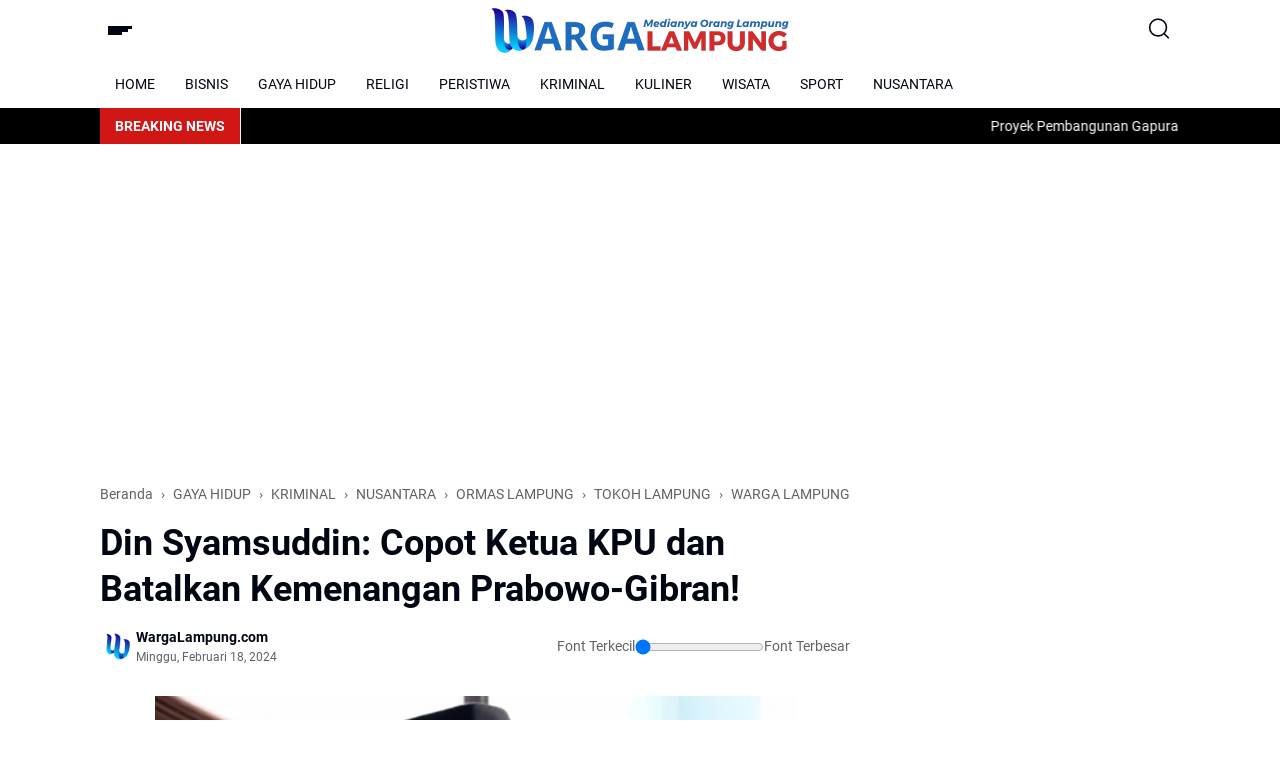

--- FILE ---
content_type: text/html; charset=UTF-8
request_url: https://www.wargalampung.com/2024/02/din-syamsuddin-copot-ketua-kpu-dan.html
body_size: 139293
content:
<!DOCTYPE html>
<html dir='ltr' lang='id' xmlns='http://www.w3.org/1999/xhtml' xmlns:b='http://www.google.com/2005/gml/b' xmlns:data='http://www.google.com/2005/gml/data' xmlns:expr='http://www.google.com/2005/gml/expr'>
<head>
<script async='async' src='https://jsc.mgid.com/site/897156.js'></script>
<script async='async' crossorigin='anonymous' src='https://pagead2.googlesyndication.com/pagead/js/adsbygoogle.js?client=ca-pub-6316264543544119'></script>
<!-- Meta Robot -->
<!-- Google tag (gtag.js) -->
<script async='async' src='https://www.googletagmanager.com/gtag/js?id=G-7LYFJ49HK9'></script>
<script>
  window.dataLayer = window.dataLayer || [];
  function gtag(){dataLayer.push(arguments);}
  gtag('js', new Date());

  gtag('config', 'G-7LYFJ49HK9');
</script>
<meta content='WargaLampung.com' name='author'/>
<meta content='sitelinkssearchbox' name='google'/>
<meta content='066BDA4905A246AFE94E3CA532A7A458' name='msvalidate.01'/>
<title>WargaLampung.com | BERITA LAMPUNG TERKINI HARI INI</title>
<!-- Google tag (gtag.js) -->
<script async='async' src='https://www.googletagmanager.com/gtag/js?id=G-4GK8E6NTQC'></script>
<script>
  window.dataLayer = window.dataLayer || [];
  function gtag(){dataLayer.push(arguments);}
  gtag('js', new Date());

  gtag('config', 'G-4GK8E6NTQC');
</script>
<meta content='WargaLampung.com, MEDIANYA WARGA LAMPUNG, menyampaikan informasi terbaru soal ekonomi sosial politik, budaya, info kriminal dan perkembangan terkini di Seluruh Lampung' name='description'/>
<meta content='WargaLampung.com | BERITA LAMPUNG TERKINI HARI INI' property='og:description'/>
<meta content='index, follow,max-image-preview:large' name='robots'/>
<meta content='index,follow' name='googlebot-news'/>
<meta content='index,follow' name='googlebot'/>
<meta content='@WargalampungCom' name='author'/>
<meta content='sitelinkssearchbox' name='google'/>
<meta content='300' http-equiv='refresh'/>
<meta content='width=device-width, initial-scale=1' name='viewport'/>
<meta content='text/html; charset=UTF-8' http-equiv='Content-Type'/>
<meta content='yes' name='mobile-web-app-capable'/>
<meta content='#ffffff' name='theme-color'/>
<meta content='#ffffff' name='msapplication-navbutton-color'/>
<meta content='#ffffff' name='apple-mobile-web-app-status-bar-style'/>
<meta content='blogger' name='generator'/>
<link href='https://www.wargalampung.com/favicon.ico' rel='icon' type='image/x-icon'/>
<link href='https://www.wargalampung.com/2024/02/din-syamsuddin-copot-ketua-kpu-dan.html' rel='canonical'/>
<link rel="alternate" type="application/atom+xml" title="WargaLampung.com | BERITA LAMPUNG TERKINI HARI INI - Atom" href="https://www.wargalampung.com/feeds/posts/default" />
<link rel="alternate" type="application/rss+xml" title="WargaLampung.com | BERITA LAMPUNG TERKINI HARI INI - RSS" href="https://www.wargalampung.com/feeds/posts/default?alt=rss" />
<link rel="service.post" type="application/atom+xml" title="WargaLampung.com | BERITA LAMPUNG TERKINI HARI INI - Atom" href="https://www.blogger.com/feeds/1405890657676478574/posts/default" />

<link rel="alternate" type="application/atom+xml" title="WargaLampung.com | BERITA LAMPUNG TERKINI HARI INI - Atom" href="https://www.wargalampung.com/feeds/1416996306913613804/comments/default" />
<meta content='


Din Syamsuddin: Copot Ketua KPU dan Batalkan Kemenangan Prabowo-Gibran!' name='description'/>
<meta content='https://www.wargalampung.com/2024/02/din-syamsuddin-copot-ketua-kpu-dan.html' property='og:url'/>
<meta content='   Din Syamsuddin: Copot Ketua KPU dan Batalkan Kemenangan Prabowo-Gibran!' property='og:title'/>
<meta content='


Din Syamsuddin: Copot Ketua KPU dan Batalkan Kemenangan Prabowo-Gibran!' property='og:description'/>
<meta content='https://blogger.googleusercontent.com/img/b/R29vZ2xl/AVvXsEjeB6ggnjkalgRp2Zxh7FGsY6e8SmxPQA1LwYVCTevxTz6CIMy6w4c-PZUF5IC9Df9TwX-oiHvZjfjnkh31iQgLuNb2h1LVODNmWMP2L2zD9qns0lqan7yiArWzdWjvw1Ewu9Zs4mlBK3CjEN8RkJfa4EU4ExgBUxsfJDRKcAeEqTQoASflYrZrujszkMIW/w1200-h630-p-k-no-nu/din%20ok.jpg' property='og:image'/>
<title>   Din Syamsuddin: Copot Ketua KPU dan Batalkan Kemenangan Prabowo-Gibran! - WargaLampung.com | BERITA LAMPUNG TERKINI HARI INI</title>
<meta content='summary_large_image' name='twitter:card'/>
<meta content='   Din Syamsuddin: Copot Ketua KPU dan Batalkan Kemenangan Prabowo-Gibran!' property='twitter:title'/>
<meta content='https://www.wargalampung.com/2024/02/din-syamsuddin-copot-ketua-kpu-dan.html' property='twitter:url'/>
<meta content='


Din Syamsuddin: Copot Ketua KPU dan Batalkan Kemenangan Prabowo-Gibran!' property='twitter:description'/>
<meta content='https://blogger.googleusercontent.com/img/b/R29vZ2xl/AVvXsEjeB6ggnjkalgRp2Zxh7FGsY6e8SmxPQA1LwYVCTevxTz6CIMy6w4c-PZUF5IC9Df9TwX-oiHvZjfjnkh31iQgLuNb2h1LVODNmWMP2L2zD9qns0lqan7yiArWzdWjvw1Ewu9Zs4mlBK3CjEN8RkJfa4EU4ExgBUxsfJDRKcAeEqTQoASflYrZrujszkMIW/w1200-h630-p-k-no-nu/din%20ok.jpg' property='twitter:image'/>
<meta content='   Din Syamsuddin: Copot Ketua KPU dan Batalkan Kemenangan Prabowo-Gibran!' name='keywords'/>
<link crossorigin='' href='https://www.blogger.com/' rel='preconnect'/>
<link crossorigin='' href='https://fonts.googleapis.com/' rel='preconnect'/>
<link crossorigin='' href='https://fonts.gstatic.com' rel='preconnect'/>
<link crossorigin='' href='https://blogger.googleusercontent.com/' rel='preconnect'/>
<link href='https://www.blogger.com/' rel='dns-prefetch'/>
<link href='https://fonts.googleapis.com/' rel='dns-prefetch'/>
<link href='https://fonts.gstatic.com' rel='dns-prefetch'/>
<link href='https://blogger.googleusercontent.com/' rel='dns-prefetch'/>
<link href='https://1.bp.blogspot.com/' rel='dns-prefetch'/>
<link href='https://2.bp.blogspot.com/' rel='dns-prefetch'/>
<link href='https://3.bp.blogspot.com/' rel='dns-prefetch'/>
<link href='https://4.bp.blogspot.com/' rel='dns-prefetch'/>
<script>
//<![CDATA[
/*! jQuery v3.6.4 | (c) OpenJS Foundation and other contributors | jquery.org/license */
!function(e,t){"use strict";"object"==typeof module&&"object"==typeof module.exports?module.exports=e.document?t(e,!0):function(e){if(!e.document)throw new Error("jQuery requires a window with a document");return t(e)}:t(e)}("undefined"!=typeof window?window:this,function(C,e){"use strict";var t=[],r=Object.getPrototypeOf,s=t.slice,g=t.flat?function(e){return t.flat.call(e)}:function(e){return t.concat.apply([],e)},u=t.push,i=t.indexOf,n={},o=n.toString,y=n.hasOwnProperty,a=y.toString,l=a.call(Object),v={},m=function(e){return"function"==typeof e&&"number"!=typeof e.nodeType&&"function"!=typeof e.item},x=function(e){return null!=e&&e===e.window},E=C.document,c={type:!0,src:!0,nonce:!0,noModule:!0};function b(e,t,n){var r,i,o=(n=n||E).createElement("script");if(o.text=e,t)for(r in c)(i=t[r]||t.getAttribute&&t.getAttribute(r))&&o.setAttribute(r,i);n.head.appendChild(o).parentNode.removeChild(o)}function w(e){return null==e?e+"":"object"==typeof e||"function"==typeof e?n[o.call(e)]||"object":typeof e}var f="3.6.4",S=function(e,t){return new S.fn.init(e,t)};function p(e){var t=!!e&&"length"in e&&e.length,n=w(e);return!m(e)&&!x(e)&&("array"===n||0===t||"number"==typeof t&&0<t&&t-1 in e)}S.fn=S.prototype={jquery:f,constructor:S,length:0,toArray:function(){return s.call(this)},get:function(e){return null==e?s.call(this):e<0?this[e+this.length]:this[e]},pushStack:function(e){var t=S.merge(this.constructor(),e);return t.prevObject=this,t},each:function(e){return S.each(this,e)},map:function(n){return this.pushStack(S.map(this,function(e,t){return n.call(e,t,e)}))},slice:function(){return this.pushStack(s.apply(this,arguments))},first:function(){return this.eq(0)},last:function(){return this.eq(-1)},even:function(){return this.pushStack(S.grep(this,function(e,t){return(t+1)%2}))},odd:function(){return this.pushStack(S.grep(this,function(e,t){return t%2}))},eq:function(e){var t=this.length,n=+e+(e<0?t:0);return this.pushStack(0<=n&&n<t?[this[n]]:[])},end:function(){return this.prevObject||this.constructor()},push:u,sort:t.sort,splice:t.splice},S.extend=S.fn.extend=function(){var e,t,n,r,i,o,a=arguments[0]||{},s=1,u=arguments.length,l=!1;for("boolean"==typeof a&&(l=a,a=arguments[s]||{},s++),"object"==typeof a||m(a)||(a={}),s===u&&(a=this,s--);s<u;s++)if(null!=(e=arguments[s]))for(t in e)r=e[t],"__proto__"!==t&&a!==r&&(l&&r&&(S.isPlainObject(r)||(i=Array.isArray(r)))?(n=a[t],o=i&&!Array.isArray(n)?[]:i||S.isPlainObject(n)?n:{},i=!1,a[t]=S.extend(l,o,r)):void 0!==r&&(a[t]=r));return a},S.extend({expando:"jQuery"+(f+Math.random()).replace(/\D/g,""),isReady:!0,error:function(e){throw new Error(e)},noop:function(){},isPlainObject:function(e){var t,n;return!(!e||"[object Object]"!==o.call(e))&&(!(t=r(e))||"function"==typeof(n=y.call(t,"constructor")&&t.constructor)&&a.call(n)===l)},isEmptyObject:function(e){var t;for(t in e)return!1;return!0},globalEval:function(e,t,n){b(e,{nonce:t&&t.nonce},n)},each:function(e,t){var n,r=0;if(p(e)){for(n=e.length;r<n;r++)if(!1===t.call(e[r],r,e[r]))break}else for(r in e)if(!1===t.call(e[r],r,e[r]))break;return e},makeArray:function(e,t){var n=t||[];return null!=e&&(p(Object(e))?S.merge(n,"string"==typeof e?[e]:e):u.call(n,e)),n},inArray:function(e,t,n){return null==t?-1:i.call(t,e,n)},merge:function(e,t){for(var n=+t.length,r=0,i=e.length;r<n;r++)e[i++]=t[r];return e.length=i,e},grep:function(e,t,n){for(var r=[],i=0,o=e.length,a=!n;i<o;i++)!t(e[i],i)!==a&&r.push(e[i]);return r},map:function(e,t,n){var r,i,o=0,a=[];if(p(e))for(r=e.length;o<r;o++)null!=(i=t(e[o],o,n))&&a.push(i);else for(o in e)null!=(i=t(e[o],o,n))&&a.push(i);return g(a)},guid:1,support:v}),"function"==typeof Symbol&&(S.fn[Symbol.iterator]=t[Symbol.iterator]),S.each("Boolean Number String Function Array Date RegExp Object Error Symbol".split(" "),function(e,t){n["[object "+t+"]"]=t.toLowerCase()});var d=function(n){var e,d,b,o,i,h,f,g,w,u,l,T,C,a,E,y,s,c,v,S="sizzle"+1*new Date,p=n.document,k=0,r=0,m=ue(),x=ue(),A=ue(),N=ue(),j=function(e,t){return e===t&&(l=!0),0},D={}.hasOwnProperty,t=[],q=t.pop,L=t.push,H=t.push,O=t.slice,P=function(e,t){for(var n=0,r=e.length;n<r;n++)if(e[n]===t)return n;return-1},R="checked|selected|async|autofocus|autoplay|controls|defer|disabled|hidden|ismap|loop|multiple|open|readonly|required|scoped",M="[\\x20\\t\\r\\n\\f]",I="(?:\\\\[\\da-fA-F]{1,6}"+M+"?|\\\\[^\\r\\n\\f]|[\\w-]|[^\0-\\x7f])+",W="\\["+M+"*("+I+")(?:"+M+"*([*^$|!~]?=)"+M+"*(?:'((?:\\\\.|[^\\\\'])*)'|\"((?:\\\\.|[^\\\\\"])*)\"|("+I+"))|)"+M+"*\\]",F=":("+I+")(?:\\((('((?:\\\\.|[^\\\\'])*)'|\"((?:\\\\.|[^\\\\\"])*)\")|((?:\\\\.|[^\\\\()[\\]]|"+W+")*)|.*)\\)|)",$=new RegExp(M+"+","g"),B=new RegExp("^"+M+"+|((?:^|[^\\\\])(?:\\\\.)*)"+M+"+$","g"),_=new RegExp("^"+M+"*,"+M+"*"),z=new RegExp("^"+M+"*([>+~]|"+M+")"+M+"*"),U=new RegExp(M+"|>"),X=new RegExp(F),V=new RegExp("^"+I+"$"),G={ID:new RegExp("^#("+I+")"),CLASS:new RegExp("^\\.("+I+")"),TAG:new RegExp("^("+I+"|[*])"),ATTR:new RegExp("^"+W),PSEUDO:new RegExp("^"+F),CHILD:new RegExp("^:(only|first|last|nth|nth-last)-(child|of-type)(?:\\("+M+"*(even|odd|(([+-]|)(\\d*)n|)"+M+"*(?:([+-]|)"+M+"*(\\d+)|))"+M+"*\\)|)","i"),bool:new RegExp("^(?:"+R+")$","i"),needsContext:new RegExp("^"+M+"*[>+~]|:(even|odd|eq|gt|lt|nth|first|last)(?:\\("+M+"*((?:-\\d)?\\d*)"+M+"*\\)|)(?=[^-]|$)","i")},Y=/HTML$/i,Q=/^(?:input|select|textarea|button)$/i,J=/^h\d$/i,K=/^[^{]+\{\s*\[native \w/,Z=/^(?:#([\w-]+)|(\w+)|\.([\w-]+))$/,ee=/[+~]/,te=new RegExp("\\\\[\\da-fA-F]{1,6}"+M+"?|\\\\([^\\r\\n\\f])","g"),ne=function(e,t){var n="0x"+e.slice(1)-65536;return t||(n<0?String.fromCharCode(n+65536):String.fromCharCode(n>>10|55296,1023&n|56320))},re=/([\0-\x1f\x7f]|^-?\d)|^-$|[^\0-\x1f\x7f-\uFFFF\w-]/g,ie=function(e,t){return t?"\0"===e?"\ufffd":e.slice(0,-1)+"\\"+e.charCodeAt(e.length-1).toString(16)+" ":"\\"+e},oe=function(){T()},ae=be(function(e){return!0===e.disabled&&"fieldset"===e.nodeName.toLowerCase()},{dir:"parentNode",next:"legend"});try{H.apply(t=O.call(p.childNodes),p.childNodes),t[p.childNodes.length].nodeType}catch(e){H={apply:t.length?function(e,t){L.apply(e,O.call(t))}:function(e,t){var n=e.length,r=0;while(e[n++]=t[r++]);e.length=n-1}}}function se(t,e,n,r){var i,o,a,s,u,l,c,f=e&&e.ownerDocument,p=e?e.nodeType:9;if(n=n||[],"string"!=typeof t||!t||1!==p&&9!==p&&11!==p)return n;if(!r&&(T(e),e=e||C,E)){if(11!==p&&(u=Z.exec(t)))if(i=u[1]){if(9===p){if(!(a=e.getElementById(i)))return n;if(a.id===i)return n.push(a),n}else if(f&&(a=f.getElementById(i))&&v(e,a)&&a.id===i)return n.push(a),n}else{if(u[2])return H.apply(n,e.getElementsByTagName(t)),n;if((i=u[3])&&d.getElementsByClassName&&e.getElementsByClassName)return H.apply(n,e.getElementsByClassName(i)),n}if(d.qsa&&!N[t+" "]&&(!y||!y.test(t))&&(1!==p||"object"!==e.nodeName.toLowerCase())){if(c=t,f=e,1===p&&(U.test(t)||z.test(t))){(f=ee.test(t)&&ve(e.parentNode)||e)===e&&d.scope||((s=e.getAttribute("id"))?s=s.replace(re,ie):e.setAttribute("id",s=S)),o=(l=h(t)).length;while(o--)l[o]=(s?"#"+s:":scope")+" "+xe(l[o]);c=l.join(",")}try{return H.apply(n,f.querySelectorAll(c)),n}catch(e){N(t,!0)}finally{s===S&&e.removeAttribute("id")}}}return g(t.replace(B,"$1"),e,n,r)}function ue(){var r=[];return function e(t,n){return r.push(t+" ")>b.cacheLength&&delete e[r.shift()],e[t+" "]=n}}function le(e){return e[S]=!0,e}function ce(e){var t=C.createElement("fieldset");try{return!!e(t)}catch(e){return!1}finally{t.parentNode&&t.parentNode.removeChild(t),t=null}}function fe(e,t){var n=e.split("|"),r=n.length;while(r--)b.attrHandle[n[r]]=t}function pe(e,t){var n=t&&e,r=n&&1===e.nodeType&&1===t.nodeType&&e.sourceIndex-t.sourceIndex;if(r)return r;if(n)while(n=n.nextSibling)if(n===t)return-1;return e?1:-1}function de(t){return function(e){return"input"===e.nodeName.toLowerCase()&&e.type===t}}function he(n){return function(e){var t=e.nodeName.toLowerCase();return("input"===t||"button"===t)&&e.type===n}}function ge(t){return function(e){return"form"in e?e.parentNode&&!1===e.disabled?"label"in e?"label"in e.parentNode?e.parentNode.disabled===t:e.disabled===t:e.isDisabled===t||e.isDisabled!==!t&&ae(e)===t:e.disabled===t:"label"in e&&e.disabled===t}}function ye(a){return le(function(o){return o=+o,le(function(e,t){var n,r=a([],e.length,o),i=r.length;while(i--)e[n=r[i]]&&(e[n]=!(t[n]=e[n]))})})}function ve(e){return e&&"undefined"!=typeof e.getElementsByTagName&&e}for(e in d=se.support={},i=se.isXML=function(e){var t=e&&e.namespaceURI,n=e&&(e.ownerDocument||e).documentElement;return!Y.test(t||n&&n.nodeName||"HTML")},T=se.setDocument=function(e){var t,n,r=e?e.ownerDocument||e:p;return r!=C&&9===r.nodeType&&r.documentElement&&(a=(C=r).documentElement,E=!i(C),p!=C&&(n=C.defaultView)&&n.top!==n&&(n.addEventListener?n.addEventListener("unload",oe,!1):n.attachEvent&&n.attachEvent("onunload",oe)),d.scope=ce(function(e){return a.appendChild(e).appendChild(C.createElement("div")),"undefined"!=typeof e.querySelectorAll&&!e.querySelectorAll(":scope fieldset div").length}),d.cssHas=ce(function(){try{return C.querySelector(":has(*,:jqfake)"),!1}catch(e){return!0}}),d.attributes=ce(function(e){return e.className="i",!e.getAttribute("className")}),d.getElementsByTagName=ce(function(e){return e.appendChild(C.createComment("")),!e.getElementsByTagName("*").length}),d.getElementsByClassName=K.test(C.getElementsByClassName),d.getById=ce(function(e){return a.appendChild(e).id=S,!C.getElementsByName||!C.getElementsByName(S).length}),d.getById?(b.filter.ID=function(e){var t=e.replace(te,ne);return function(e){return e.getAttribute("id")===t}},b.find.ID=function(e,t){if("undefined"!=typeof t.getElementById&&E){var n=t.getElementById(e);return n?[n]:[]}}):(b.filter.ID=function(e){var n=e.replace(te,ne);return function(e){var t="undefined"!=typeof e.getAttributeNode&&e.getAttributeNode("id");return t&&t.value===n}},b.find.ID=function(e,t){if("undefined"!=typeof t.getElementById&&E){var n,r,i,o=t.getElementById(e);if(o){if((n=o.getAttributeNode("id"))&&n.value===e)return[o];i=t.getElementsByName(e),r=0;while(o=i[r++])if((n=o.getAttributeNode("id"))&&n.value===e)return[o]}return[]}}),b.find.TAG=d.getElementsByTagName?function(e,t){return"undefined"!=typeof t.getElementsByTagName?t.getElementsByTagName(e):d.qsa?t.querySelectorAll(e):void 0}:function(e,t){var n,r=[],i=0,o=t.getElementsByTagName(e);if("*"===e){while(n=o[i++])1===n.nodeType&&r.push(n);return r}return o},b.find.CLASS=d.getElementsByClassName&&function(e,t){if("undefined"!=typeof t.getElementsByClassName&&E)return t.getElementsByClassName(e)},s=[],y=[],(d.qsa=K.test(C.querySelectorAll))&&(ce(function(e){var t;a.appendChild(e).innerHTML="<a id='"+S+"'></a><select id='"+S+"-\r\\' msallowcapture=''><option selected=''></option></select>",e.querySelectorAll("[msallowcapture^='']").length&&y.push("[*^$]="+M+"*(?:''|\"\")"),e.querySelectorAll("[selected]").length||y.push("\\["+M+"*(?:value|"+R+")"),e.querySelectorAll("[id~="+S+"-]").length||y.push("~="),(t=C.createElement("input")).setAttribute("name",""),e.appendChild(t),e.querySelectorAll("[name='']").length||y.push("\\["+M+"*name"+M+"*="+M+"*(?:''|\"\")"),e.querySelectorAll(":checked").length||y.push(":checked"),e.querySelectorAll("a#"+S+"+*").length||y.push(".#.+[+~]"),e.querySelectorAll("\\\f"),y.push("[\\r\\n\\f]")}),ce(function(e){e.innerHTML="<a href='' disabled='disabled'></a><select disabled='disabled'><option/></select>";var t=C.createElement("input");t.setAttribute("type","hidden"),e.appendChild(t).setAttribute("name","D"),e.querySelectorAll("[name=d]").length&&y.push("name"+M+"*[*^$|!~]?="),2!==e.querySelectorAll(":enabled").length&&y.push(":enabled",":disabled"),a.appendChild(e).disabled=!0,2!==e.querySelectorAll(":disabled").length&&y.push(":enabled",":disabled"),e.querySelectorAll("*,:x"),y.push(",.*:")})),(d.matchesSelector=K.test(c=a.matches||a.webkitMatchesSelector||a.mozMatchesSelector||a.oMatchesSelector||a.msMatchesSelector))&&ce(function(e){d.disconnectedMatch=c.call(e,"*"),c.call(e,"[s!='']:x"),s.push("!=",F)}),d.cssHas||y.push(":has"),y=y.length&&new RegExp(y.join("|")),s=s.length&&new RegExp(s.join("|")),t=K.test(a.compareDocumentPosition),v=t||K.test(a.contains)?function(e,t){var n=9===e.nodeType&&e.documentElement||e,r=t&&t.parentNode;return e===r||!(!r||1!==r.nodeType||!(n.contains?n.contains(r):e.compareDocumentPosition&&16&e.compareDocumentPosition(r)))}:function(e,t){if(t)while(t=t.parentNode)if(t===e)return!0;return!1},j=t?function(e,t){if(e===t)return l=!0,0;var n=!e.compareDocumentPosition-!t.compareDocumentPosition;return n||(1&(n=(e.ownerDocument||e)==(t.ownerDocument||t)?e.compareDocumentPosition(t):1)||!d.sortDetached&&t.compareDocumentPosition(e)===n?e==C||e.ownerDocument==p&&v(p,e)?-1:t==C||t.ownerDocument==p&&v(p,t)?1:u?P(u,e)-P(u,t):0:4&n?-1:1)}:function(e,t){if(e===t)return l=!0,0;var n,r=0,i=e.parentNode,o=t.parentNode,a=[e],s=[t];if(!i||!o)return e==C?-1:t==C?1:i?-1:o?1:u?P(u,e)-P(u,t):0;if(i===o)return pe(e,t);n=e;while(n=n.parentNode)a.unshift(n);n=t;while(n=n.parentNode)s.unshift(n);while(a[r]===s[r])r++;return r?pe(a[r],s[r]):a[r]==p?-1:s[r]==p?1:0}),C},se.matches=function(e,t){return se(e,null,null,t)},se.matchesSelector=function(e,t){if(T(e),d.matchesSelector&&E&&!N[t+" "]&&(!s||!s.test(t))&&(!y||!y.test(t)))try{var n=c.call(e,t);if(n||d.disconnectedMatch||e.document&&11!==e.document.nodeType)return n}catch(e){N(t,!0)}return 0<se(t,C,null,[e]).length},se.contains=function(e,t){return(e.ownerDocument||e)!=C&&T(e),v(e,t)},se.attr=function(e,t){(e.ownerDocument||e)!=C&&T(e);var n=b.attrHandle[t.toLowerCase()],r=n&&D.call(b.attrHandle,t.toLowerCase())?n(e,t,!E):void 0;return void 0!==r?r:d.attributes||!E?e.getAttribute(t):(r=e.getAttributeNode(t))&&r.specified?r.value:null},se.escape=function(e){return(e+"").replace(re,ie)},se.error=function(e){throw new Error("Syntax error, unrecognized expression: "+e)},se.uniqueSort=function(e){var t,n=[],r=0,i=0;if(l=!d.detectDuplicates,u=!d.sortStable&&e.slice(0),e.sort(j),l){while(t=e[i++])t===e[i]&&(r=n.push(i));while(r--)e.splice(n[r],1)}return u=null,e},o=se.getText=function(e){var t,n="",r=0,i=e.nodeType;if(i){if(1===i||9===i||11===i){if("string"==typeof e.textContent)return e.textContent;for(e=e.firstChild;e;e=e.nextSibling)n+=o(e)}else if(3===i||4===i)return e.nodeValue}else while(t=e[r++])n+=o(t);return n},(b=se.selectors={cacheLength:50,createPseudo:le,match:G,attrHandle:{},find:{},relative:{">":{dir:"parentNode",first:!0}," ":{dir:"parentNode"},"+":{dir:"previousSibling",first:!0},"~":{dir:"previousSibling"}},preFilter:{ATTR:function(e){return e[1]=e[1].replace(te,ne),e[3]=(e[3]||e[4]||e[5]||"").replace(te,ne),"~="===e[2]&&(e[3]=" "+e[3]+" "),e.slice(0,4)},CHILD:function(e){return e[1]=e[1].toLowerCase(),"nth"===e[1].slice(0,3)?(e[3]||se.error(e[0]),e[4]=+(e[4]?e[5]+(e[6]||1):2*("even"===e[3]||"odd"===e[3])),e[5]=+(e[7]+e[8]||"odd"===e[3])):e[3]&&se.error(e[0]),e},PSEUDO:function(e){var t,n=!e[6]&&e[2];return G.CHILD.test(e[0])?null:(e[3]?e[2]=e[4]||e[5]||"":n&&X.test(n)&&(t=h(n,!0))&&(t=n.indexOf(")",n.length-t)-n.length)&&(e[0]=e[0].slice(0,t),e[2]=n.slice(0,t)),e.slice(0,3))}},filter:{TAG:function(e){var t=e.replace(te,ne).toLowerCase();return"*"===e?function(){return!0}:function(e){return e.nodeName&&e.nodeName.toLowerCase()===t}},CLASS:function(e){var t=m[e+" "];return t||(t=new RegExp("(^|"+M+")"+e+"("+M+"|$)"))&&m(e,function(e){return t.test("string"==typeof e.className&&e.className||"undefined"!=typeof e.getAttribute&&e.getAttribute("class")||"")})},ATTR:function(n,r,i){return function(e){var t=se.attr(e,n);return null==t?"!="===r:!r||(t+="","="===r?t===i:"!="===r?t!==i:"^="===r?i&&0===t.indexOf(i):"*="===r?i&&-1<t.indexOf(i):"$="===r?i&&t.slice(-i.length)===i:"~="===r?-1<(" "+t.replace($," ")+" ").indexOf(i):"|="===r&&(t===i||t.slice(0,i.length+1)===i+"-"))}},CHILD:function(h,e,t,g,y){var v="nth"!==h.slice(0,3),m="last"!==h.slice(-4),x="of-type"===e;return 1===g&&0===y?function(e){return!!e.parentNode}:function(e,t,n){var r,i,o,a,s,u,l=v!==m?"nextSibling":"previousSibling",c=e.parentNode,f=x&&e.nodeName.toLowerCase(),p=!n&&!x,d=!1;if(c){if(v){while(l){a=e;while(a=a[l])if(x?a.nodeName.toLowerCase()===f:1===a.nodeType)return!1;u=l="only"===h&&!u&&"nextSibling"}return!0}if(u=[m?c.firstChild:c.lastChild],m&&p){d=(s=(r=(i=(o=(a=c)[S]||(a[S]={}))[a.uniqueID]||(o[a.uniqueID]={}))[h]||[])[0]===k&&r[1])&&r[2],a=s&&c.childNodes[s];while(a=++s&&a&&a[l]||(d=s=0)||u.pop())if(1===a.nodeType&&++d&&a===e){i[h]=[k,s,d];break}}else if(p&&(d=s=(r=(i=(o=(a=e)[S]||(a[S]={}))[a.uniqueID]||(o[a.uniqueID]={}))[h]||[])[0]===k&&r[1]),!1===d)while(a=++s&&a&&a[l]||(d=s=0)||u.pop())if((x?a.nodeName.toLowerCase()===f:1===a.nodeType)&&++d&&(p&&((i=(o=a[S]||(a[S]={}))[a.uniqueID]||(o[a.uniqueID]={}))[h]=[k,d]),a===e))break;return(d-=y)===g||d%g==0&&0<=d/g}}},PSEUDO:function(e,o){var t,a=b.pseudos[e]||b.setFilters[e.toLowerCase()]||se.error("unsupported pseudo: "+e);return a[S]?a(o):1<a.length?(t=[e,e,"",o],b.setFilters.hasOwnProperty(e.toLowerCase())?le(function(e,t){var n,r=a(e,o),i=r.length;while(i--)e[n=P(e,r[i])]=!(t[n]=r[i])}):function(e){return a(e,0,t)}):a}},pseudos:{not:le(function(e){var r=[],i=[],s=f(e.replace(B,"$1"));return s[S]?le(function(e,t,n,r){var i,o=s(e,null,r,[]),a=e.length;while(a--)(i=o[a])&&(e[a]=!(t[a]=i))}):function(e,t,n){return r[0]=e,s(r,null,n,i),r[0]=null,!i.pop()}}),has:le(function(t){return function(e){return 0<se(t,e).length}}),contains:le(function(t){return t=t.replace(te,ne),function(e){return-1<(e.textContent||o(e)).indexOf(t)}}),lang:le(function(n){return V.test(n||"")||se.error("unsupported lang: "+n),n=n.replace(te,ne).toLowerCase(),function(e){var t;do{if(t=E?e.lang:e.getAttribute("xml:lang")||e.getAttribute("lang"))return(t=t.toLowerCase())===n||0===t.indexOf(n+"-")}while((e=e.parentNode)&&1===e.nodeType);return!1}}),target:function(e){var t=n.location&&n.location.hash;return t&&t.slice(1)===e.id},root:function(e){return e===a},focus:function(e){return e===C.activeElement&&(!C.hasFocus||C.hasFocus())&&!!(e.type||e.href||~e.tabIndex)},enabled:ge(!1),disabled:ge(!0),checked:function(e){var t=e.nodeName.toLowerCase();return"input"===t&&!!e.checked||"option"===t&&!!e.selected},selected:function(e){return e.parentNode&&e.parentNode.selectedIndex,!0===e.selected},empty:function(e){for(e=e.firstChild;e;e=e.nextSibling)if(e.nodeType<6)return!1;return!0},parent:function(e){return!b.pseudos.empty(e)},header:function(e){return J.test(e.nodeName)},input:function(e){return Q.test(e.nodeName)},button:function(e){var t=e.nodeName.toLowerCase();return"input"===t&&"button"===e.type||"button"===t},text:function(e){var t;return"input"===e.nodeName.toLowerCase()&&"text"===e.type&&(null==(t=e.getAttribute("type"))||"text"===t.toLowerCase())},first:ye(function(){return[0]}),last:ye(function(e,t){return[t-1]}),eq:ye(function(e,t,n){return[n<0?n+t:n]}),even:ye(function(e,t){for(var n=0;n<t;n+=2)e.push(n);return e}),odd:ye(function(e,t){for(var n=1;n<t;n+=2)e.push(n);return e}),lt:ye(function(e,t,n){for(var r=n<0?n+t:t<n?t:n;0<=--r;)e.push(r);return e}),gt:ye(function(e,t,n){for(var r=n<0?n+t:n;++r<t;)e.push(r);return e})}}).pseudos.nth=b.pseudos.eq,{radio:!0,checkbox:!0,file:!0,password:!0,image:!0})b.pseudos[e]=de(e);for(e in{submit:!0,reset:!0})b.pseudos[e]=he(e);function me(){}function xe(e){for(var t=0,n=e.length,r="";t<n;t++)r+=e[t].value;return r}function be(s,e,t){var u=e.dir,l=e.next,c=l||u,f=t&&"parentNode"===c,p=r++;return e.first?function(e,t,n){while(e=e[u])if(1===e.nodeType||f)return s(e,t,n);return!1}:function(e,t,n){var r,i,o,a=[k,p];if(n){while(e=e[u])if((1===e.nodeType||f)&&s(e,t,n))return!0}else while(e=e[u])if(1===e.nodeType||f)if(i=(o=e[S]||(e[S]={}))[e.uniqueID]||(o[e.uniqueID]={}),l&&l===e.nodeName.toLowerCase())e=e[u]||e;else{if((r=i[c])&&r[0]===k&&r[1]===p)return a[2]=r[2];if((i[c]=a)[2]=s(e,t,n))return!0}return!1}}function we(i){return 1<i.length?function(e,t,n){var r=i.length;while(r--)if(!i[r](e,t,n))return!1;return!0}:i[0]}function Te(e,t,n,r,i){for(var o,a=[],s=0,u=e.length,l=null!=t;s<u;s++)(o=e[s])&&(n&&!n(o,r,i)||(a.push(o),l&&t.push(s)));return a}function Ce(d,h,g,y,v,e){return y&&!y[S]&&(y=Ce(y)),v&&!v[S]&&(v=Ce(v,e)),le(function(e,t,n,r){var i,o,a,s=[],u=[],l=t.length,c=e||function(e,t,n){for(var r=0,i=t.length;r<i;r++)se(e,t[r],n);return n}(h||"*",n.nodeType?[n]:n,[]),f=!d||!e&&h?c:Te(c,s,d,n,r),p=g?v||(e?d:l||y)?[]:t:f;if(g&&g(f,p,n,r),y){i=Te(p,u),y(i,[],n,r),o=i.length;while(o--)(a=i[o])&&(p[u[o]]=!(f[u[o]]=a))}if(e){if(v||d){if(v){i=[],o=p.length;while(o--)(a=p[o])&&i.push(f[o]=a);v(null,p=[],i,r)}o=p.length;while(o--)(a=p[o])&&-1<(i=v?P(e,a):s[o])&&(e[i]=!(t[i]=a))}}else p=Te(p===t?p.splice(l,p.length):p),v?v(null,t,p,r):H.apply(t,p)})}function Ee(e){for(var i,t,n,r=e.length,o=b.relative[e[0].type],a=o||b.relative[" "],s=o?1:0,u=be(function(e){return e===i},a,!0),l=be(function(e){return-1<P(i,e)},a,!0),c=[function(e,t,n){var r=!o&&(n||t!==w)||((i=t).nodeType?u(e,t,n):l(e,t,n));return i=null,r}];s<r;s++)if(t=b.relative[e[s].type])c=[be(we(c),t)];else{if((t=b.filter[e[s].type].apply(null,e[s].matches))[S]){for(n=++s;n<r;n++)if(b.relative[e[n].type])break;return Ce(1<s&&we(c),1<s&&xe(e.slice(0,s-1).concat({value:" "===e[s-2].type?"*":""})).replace(B,"$1"),t,s<n&&Ee(e.slice(s,n)),n<r&&Ee(e=e.slice(n)),n<r&&xe(e))}c.push(t)}return we(c)}return me.prototype=b.filters=b.pseudos,b.setFilters=new me,h=se.tokenize=function(e,t){var n,r,i,o,a,s,u,l=x[e+" "];if(l)return t?0:l.slice(0);a=e,s=[],u=b.preFilter;while(a){for(o in n&&!(r=_.exec(a))||(r&&(a=a.slice(r[0].length)||a),s.push(i=[])),n=!1,(r=z.exec(a))&&(n=r.shift(),i.push({value:n,type:r[0].replace(B," ")}),a=a.slice(n.length)),b.filter)!(r=G[o].exec(a))||u[o]&&!(r=u[o](r))||(n=r.shift(),i.push({value:n,type:o,matches:r}),a=a.slice(n.length));if(!n)break}return t?a.length:a?se.error(e):x(e,s).slice(0)},f=se.compile=function(e,t){var n,y,v,m,x,r,i=[],o=[],a=A[e+" "];if(!a){t||(t=h(e)),n=t.length;while(n--)(a=Ee(t[n]))[S]?i.push(a):o.push(a);(a=A(e,(y=o,m=0<(v=i).length,x=0<y.length,r=function(e,t,n,r,i){var o,a,s,u=0,l="0",c=e&&[],f=[],p=w,d=e||x&&b.find.TAG("*",i),h=k+=null==p?1:Math.random()||.1,g=d.length;for(i&&(w=t==C||t||i);l!==g&&null!=(o=d[l]);l++){if(x&&o){a=0,t||o.ownerDocument==C||(T(o),n=!E);while(s=y[a++])if(s(o,t||C,n)){r.push(o);break}i&&(k=h)}m&&((o=!s&&o)&&u--,e&&c.push(o))}if(u+=l,m&&l!==u){a=0;while(s=v[a++])s(c,f,t,n);if(e){if(0<u)while(l--)c[l]||f[l]||(f[l]=q.call(r));f=Te(f)}H.apply(r,f),i&&!e&&0<f.length&&1<u+v.length&&se.uniqueSort(r)}return i&&(k=h,w=p),c},m?le(r):r))).selector=e}return a},g=se.select=function(e,t,n,r){var i,o,a,s,u,l="function"==typeof e&&e,c=!r&&h(e=l.selector||e);if(n=n||[],1===c.length){if(2<(o=c[0]=c[0].slice(0)).length&&"ID"===(a=o[0]).type&&9===t.nodeType&&E&&b.relative[o[1].type]){if(!(t=(b.find.ID(a.matches[0].replace(te,ne),t)||[])[0]))return n;l&&(t=t.parentNode),e=e.slice(o.shift().value.length)}i=G.needsContext.test(e)?0:o.length;while(i--){if(a=o[i],b.relative[s=a.type])break;if((u=b.find[s])&&(r=u(a.matches[0].replace(te,ne),ee.test(o[0].type)&&ve(t.parentNode)||t))){if(o.splice(i,1),!(e=r.length&&xe(o)))return H.apply(n,r),n;break}}}return(l||f(e,c))(r,t,!E,n,!t||ee.test(e)&&ve(t.parentNode)||t),n},d.sortStable=S.split("").sort(j).join("")===S,d.detectDuplicates=!!l,T(),d.sortDetached=ce(function(e){return 1&e.compareDocumentPosition(C.createElement("fieldset"))}),ce(function(e){return e.innerHTML="<a href='#'></a>","#"===e.firstChild.getAttribute("href")})||fe("type|href|height|width",function(e,t,n){if(!n)return e.getAttribute(t,"type"===t.toLowerCase()?1:2)}),d.attributes&&ce(function(e){return e.innerHTML="<input/>",e.firstChild.setAttribute("value",""),""===e.firstChild.getAttribute("value")})||fe("value",function(e,t,n){if(!n&&"input"===e.nodeName.toLowerCase())return e.defaultValue}),ce(function(e){return null==e.getAttribute("disabled")})||fe(R,function(e,t,n){var r;if(!n)return!0===e[t]?t.toLowerCase():(r=e.getAttributeNode(t))&&r.specified?r.value:null}),se}(C);S.find=d,S.expr=d.selectors,S.expr[":"]=S.expr.pseudos,S.uniqueSort=S.unique=d.uniqueSort,S.text=d.getText,S.isXMLDoc=d.isXML,S.contains=d.contains,S.escapeSelector=d.escape;var h=function(e,t,n){var r=[],i=void 0!==n;while((e=e[t])&&9!==e.nodeType)if(1===e.nodeType){if(i&&S(e).is(n))break;r.push(e)}return r},T=function(e,t){for(var n=[];e;e=e.nextSibling)1===e.nodeType&&e!==t&&n.push(e);return n},k=S.expr.match.needsContext;function A(e,t){return e.nodeName&&e.nodeName.toLowerCase()===t.toLowerCase()}var N=/^<([a-z][^\/\0>:\x20\t\r\n\f]*)[\x20\t\r\n\f]*\/?>(?:<\/\1>|)$/i;function j(e,n,r){return m(n)?S.grep(e,function(e,t){return!!n.call(e,t,e)!==r}):n.nodeType?S.grep(e,function(e){return e===n!==r}):"string"!=typeof n?S.grep(e,function(e){return-1<i.call(n,e)!==r}):S.filter(n,e,r)}S.filter=function(e,t,n){var r=t[0];return n&&(e=":not("+e+")"),1===t.length&&1===r.nodeType?S.find.matchesSelector(r,e)?[r]:[]:S.find.matches(e,S.grep(t,function(e){return 1===e.nodeType}))},S.fn.extend({find:function(e){var t,n,r=this.length,i=this;if("string"!=typeof e)return this.pushStack(S(e).filter(function(){for(t=0;t<r;t++)if(S.contains(i[t],this))return!0}));for(n=this.pushStack([]),t=0;t<r;t++)S.find(e,i[t],n);return 1<r?S.uniqueSort(n):n},filter:function(e){return this.pushStack(j(this,e||[],!1))},not:function(e){return this.pushStack(j(this,e||[],!0))},is:function(e){return!!j(this,"string"==typeof e&&k.test(e)?S(e):e||[],!1).length}});var D,q=/^(?:\s*(<[\w\W]+>)[^>]*|#([\w-]+))$/;(S.fn.init=function(e,t,n){var r,i;if(!e)return this;if(n=n||D,"string"==typeof e){if(!(r="<"===e[0]&&">"===e[e.length-1]&&3<=e.length?[null,e,null]:q.exec(e))||!r[1]&&t)return!t||t.jquery?(t||n).find(e):this.constructor(t).find(e);if(r[1]){if(t=t instanceof S?t[0]:t,S.merge(this,S.parseHTML(r[1],t&&t.nodeType?t.ownerDocument||t:E,!0)),N.test(r[1])&&S.isPlainObject(t))for(r in t)m(this[r])?this[r](t[r]):this.attr(r,t[r]);return this}return(i=E.getElementById(r[2]))&&(this[0]=i,this.length=1),this}return e.nodeType?(this[0]=e,this.length=1,this):m(e)?void 0!==n.ready?n.ready(e):e(S):S.makeArray(e,this)}).prototype=S.fn,D=S(E);var L=/^(?:parents|prev(?:Until|All))/,H={children:!0,contents:!0,next:!0,prev:!0};function O(e,t){while((e=e[t])&&1!==e.nodeType);return e}S.fn.extend({has:function(e){var t=S(e,this),n=t.length;return this.filter(function(){for(var e=0;e<n;e++)if(S.contains(this,t[e]))return!0})},closest:function(e,t){var n,r=0,i=this.length,o=[],a="string"!=typeof e&&S(e);if(!k.test(e))for(;r<i;r++)for(n=this[r];n&&n!==t;n=n.parentNode)if(n.nodeType<11&&(a?-1<a.index(n):1===n.nodeType&&S.find.matchesSelector(n,e))){o.push(n);break}return this.pushStack(1<o.length?S.uniqueSort(o):o)},index:function(e){return e?"string"==typeof e?i.call(S(e),this[0]):i.call(this,e.jquery?e[0]:e):this[0]&&this[0].parentNode?this.first().prevAll().length:-1},add:function(e,t){return this.pushStack(S.uniqueSort(S.merge(this.get(),S(e,t))))},addBack:function(e){return this.add(null==e?this.prevObject:this.prevObject.filter(e))}}),S.each({parent:function(e){var t=e.parentNode;return t&&11!==t.nodeType?t:null},parents:function(e){return h(e,"parentNode")},parentsUntil:function(e,t,n){return h(e,"parentNode",n)},next:function(e){return O(e,"nextSibling")},prev:function(e){return O(e,"previousSibling")},nextAll:function(e){return h(e,"nextSibling")},prevAll:function(e){return h(e,"previousSibling")},nextUntil:function(e,t,n){return h(e,"nextSibling",n)},prevUntil:function(e,t,n){return h(e,"previousSibling",n)},siblings:function(e){return T((e.parentNode||{}).firstChild,e)},children:function(e){return T(e.firstChild)},contents:function(e){return null!=e.contentDocument&&r(e.contentDocument)?e.contentDocument:(A(e,"template")&&(e=e.content||e),S.merge([],e.childNodes))}},function(r,i){S.fn[r]=function(e,t){var n=S.map(this,i,e);return"Until"!==r.slice(-5)&&(t=e),t&&"string"==typeof t&&(n=S.filter(t,n)),1<this.length&&(H[r]||S.uniqueSort(n),L.test(r)&&n.reverse()),this.pushStack(n)}});var P=/[^\x20\t\r\n\f]+/g;function R(e){return e}function M(e){throw e}function I(e,t,n,r){var i;try{e&&m(i=e.promise)?i.call(e).done(t).fail(n):e&&m(i=e.then)?i.call(e,t,n):t.apply(void 0,[e].slice(r))}catch(e){n.apply(void 0,[e])}}S.Callbacks=function(r){var e,n;r="string"==typeof r?(e=r,n={},S.each(e.match(P)||[],function(e,t){n[t]=!0}),n):S.extend({},r);var i,t,o,a,s=[],u=[],l=-1,c=function(){for(a=a||r.once,o=i=!0;u.length;l=-1){t=u.shift();while(++l<s.length)!1===s[l].apply(t[0],t[1])&&r.stopOnFalse&&(l=s.length,t=!1)}r.memory||(t=!1),i=!1,a&&(s=t?[]:"")},f={add:function(){return s&&(t&&!i&&(l=s.length-1,u.push(t)),function n(e){S.each(e,function(e,t){m(t)?r.unique&&f.has(t)||s.push(t):t&&t.length&&"string"!==w(t)&&n(t)})}(arguments),t&&!i&&c()),this},remove:function(){return S.each(arguments,function(e,t){var n;while(-1<(n=S.inArray(t,s,n)))s.splice(n,1),n<=l&&l--}),this},has:function(e){return e?-1<S.inArray(e,s):0<s.length},empty:function(){return s&&(s=[]),this},disable:function(){return a=u=[],s=t="",this},disabled:function(){return!s},lock:function(){return a=u=[],t||i||(s=t=""),this},locked:function(){return!!a},fireWith:function(e,t){return a||(t=[e,(t=t||[]).slice?t.slice():t],u.push(t),i||c()),this},fire:function(){return f.fireWith(this,arguments),this},fired:function(){return!!o}};return f},S.extend({Deferred:function(e){var o=[["notify","progress",S.Callbacks("memory"),S.Callbacks("memory"),2],["resolve","done",S.Callbacks("once memory"),S.Callbacks("once memory"),0,"resolved"],["reject","fail",S.Callbacks("once memory"),S.Callbacks("once memory"),1,"rejected"]],i="pending",a={state:function(){return i},always:function(){return s.done(arguments).fail(arguments),this},"catch":function(e){return a.then(null,e)},pipe:function(){var i=arguments;return S.Deferred(function(r){S.each(o,function(e,t){var n=m(i[t[4]])&&i[t[4]];s[t[1]](function(){var e=n&&n.apply(this,arguments);e&&m(e.promise)?e.promise().progress(r.notify).done(r.resolve).fail(r.reject):r[t[0]+"With"](this,n?[e]:arguments)})}),i=null}).promise()},then:function(t,n,r){var u=0;function l(i,o,a,s){return function(){var n=this,r=arguments,e=function(){var e,t;if(!(i<u)){if((e=a.apply(n,r))===o.promise())throw new TypeError("Thenable self-resolution");t=e&&("object"==typeof e||"function"==typeof e)&&e.then,m(t)?s?t.call(e,l(u,o,R,s),l(u,o,M,s)):(u++,t.call(e,l(u,o,R,s),l(u,o,M,s),l(u,o,R,o.notifyWith))):(a!==R&&(n=void 0,r=[e]),(s||o.resolveWith)(n,r))}},t=s?e:function(){try{e()}catch(e){S.Deferred.exceptionHook&&S.Deferred.exceptionHook(e,t.stackTrace),u<=i+1&&(a!==M&&(n=void 0,r=[e]),o.rejectWith(n,r))}};i?t():(S.Deferred.getStackHook&&(t.stackTrace=S.Deferred.getStackHook()),C.setTimeout(t))}}return S.Deferred(function(e){o[0][3].add(l(0,e,m(r)?r:R,e.notifyWith)),o[1][3].add(l(0,e,m(t)?t:R)),o[2][3].add(l(0,e,m(n)?n:M))}).promise()},promise:function(e){return null!=e?S.extend(e,a):a}},s={};return S.each(o,function(e,t){var n=t[2],r=t[5];a[t[1]]=n.add,r&&n.add(function(){i=r},o[3-e][2].disable,o[3-e][3].disable,o[0][2].lock,o[0][3].lock),n.add(t[3].fire),s[t[0]]=function(){return s[t[0]+"With"](this===s?void 0:this,arguments),this},s[t[0]+"With"]=n.fireWith}),a.promise(s),e&&e.call(s,s),s},when:function(e){var n=arguments.length,t=n,r=Array(t),i=s.call(arguments),o=S.Deferred(),a=function(t){return function(e){r[t]=this,i[t]=1<arguments.length?s.call(arguments):e,--n||o.resolveWith(r,i)}};if(n<=1&&(I(e,o.done(a(t)).resolve,o.reject,!n),"pending"===o.state()||m(i[t]&&i[t].then)))return o.then();while(t--)I(i[t],a(t),o.reject);return o.promise()}});var W=/^(Eval|Internal|Range|Reference|Syntax|Type|URI)Error$/;S.Deferred.exceptionHook=function(e,t){C.console&&C.console.warn&&e&&W.test(e.name)&&C.console.warn("jQuery.Deferred exception: "+e.message,e.stack,t)},S.readyException=function(e){C.setTimeout(function(){throw e})};var F=S.Deferred();function $(){E.removeEventListener("DOMContentLoaded",$),C.removeEventListener("load",$),S.ready()}S.fn.ready=function(e){return F.then(e)["catch"](function(e){S.readyException(e)}),this},S.extend({isReady:!1,readyWait:1,ready:function(e){(!0===e?--S.readyWait:S.isReady)||(S.isReady=!0)!==e&&0<--S.readyWait||F.resolveWith(E,[S])}}),S.ready.then=F.then,"complete"===E.readyState||"loading"!==E.readyState&&!E.documentElement.doScroll?C.setTimeout(S.ready):(E.addEventListener("DOMContentLoaded",$),C.addEventListener("load",$));var B=function(e,t,n,r,i,o,a){var s=0,u=e.length,l=null==n;if("object"===w(n))for(s in i=!0,n)B(e,t,s,n[s],!0,o,a);else if(void 0!==r&&(i=!0,m(r)||(a=!0),l&&(a?(t.call(e,r),t=null):(l=t,t=function(e,t,n){return l.call(S(e),n)})),t))for(;s<u;s++)t(e[s],n,a?r:r.call(e[s],s,t(e[s],n)));return i?e:l?t.call(e):u?t(e[0],n):o},_=/^-ms-/,z=/-([a-z])/g;function U(e,t){return t.toUpperCase()}function X(e){return e.replace(_,"ms-").replace(z,U)}var V=function(e){return 1===e.nodeType||9===e.nodeType||!+e.nodeType};function G(){this.expando=S.expando+G.uid++}G.uid=1,G.prototype={cache:function(e){var t=e[this.expando];return t||(t={},V(e)&&(e.nodeType?e[this.expando]=t:Object.defineProperty(e,this.expando,{value:t,configurable:!0}))),t},set:function(e,t,n){var r,i=this.cache(e);if("string"==typeof t)i[X(t)]=n;else for(r in t)i[X(r)]=t[r];return i},get:function(e,t){return void 0===t?this.cache(e):e[this.expando]&&e[this.expando][X(t)]},access:function(e,t,n){return void 0===t||t&&"string"==typeof t&&void 0===n?this.get(e,t):(this.set(e,t,n),void 0!==n?n:t)},remove:function(e,t){var n,r=e[this.expando];if(void 0!==r){if(void 0!==t){n=(t=Array.isArray(t)?t.map(X):(t=X(t))in r?[t]:t.match(P)||[]).length;while(n--)delete r[t[n]]}(void 0===t||S.isEmptyObject(r))&&(e.nodeType?e[this.expando]=void 0:delete e[this.expando])}},hasData:function(e){var t=e[this.expando];return void 0!==t&&!S.isEmptyObject(t)}};var Y=new G,Q=new G,J=/^(?:\{[\w\W]*\}|\[[\w\W]*\])$/,K=/[A-Z]/g;function Z(e,t,n){var r,i;if(void 0===n&&1===e.nodeType)if(r="data-"+t.replace(K,"-$&").toLowerCase(),"string"==typeof(n=e.getAttribute(r))){try{n="true"===(i=n)||"false"!==i&&("null"===i?null:i===+i+""?+i:J.test(i)?JSON.parse(i):i)}catch(e){}Q.set(e,t,n)}else n=void 0;return n}S.extend({hasData:function(e){return Q.hasData(e)||Y.hasData(e)},data:function(e,t,n){return Q.access(e,t,n)},removeData:function(e,t){Q.remove(e,t)},_data:function(e,t,n){return Y.access(e,t,n)},_removeData:function(e,t){Y.remove(e,t)}}),S.fn.extend({data:function(n,e){var t,r,i,o=this[0],a=o&&o.attributes;if(void 0===n){if(this.length&&(i=Q.get(o),1===o.nodeType&&!Y.get(o,"hasDataAttrs"))){t=a.length;while(t--)a[t]&&0===(r=a[t].name).indexOf("data-")&&(r=X(r.slice(5)),Z(o,r,i[r]));Y.set(o,"hasDataAttrs",!0)}return i}return"object"==typeof n?this.each(function(){Q.set(this,n)}):B(this,function(e){var t;if(o&&void 0===e)return void 0!==(t=Q.get(o,n))?t:void 0!==(t=Z(o,n))?t:void 0;this.each(function(){Q.set(this,n,e)})},null,e,1<arguments.length,null,!0)},removeData:function(e){return this.each(function(){Q.remove(this,e)})}}),S.extend({queue:function(e,t,n){var r;if(e)return t=(t||"fx")+"queue",r=Y.get(e,t),n&&(!r||Array.isArray(n)?r=Y.access(e,t,S.makeArray(n)):r.push(n)),r||[]},dequeue:function(e,t){t=t||"fx";var n=S.queue(e,t),r=n.length,i=n.shift(),o=S._queueHooks(e,t);"inprogress"===i&&(i=n.shift(),r--),i&&("fx"===t&&n.unshift("inprogress"),delete o.stop,i.call(e,function(){S.dequeue(e,t)},o)),!r&&o&&o.empty.fire()},_queueHooks:function(e,t){var n=t+"queueHooks";return Y.get(e,n)||Y.access(e,n,{empty:S.Callbacks("once memory").add(function(){Y.remove(e,[t+"queue",n])})})}}),S.fn.extend({queue:function(t,n){var e=2;return"string"!=typeof t&&(n=t,t="fx",e--),arguments.length<e?S.queue(this[0],t):void 0===n?this:this.each(function(){var e=S.queue(this,t,n);S._queueHooks(this,t),"fx"===t&&"inprogress"!==e[0]&&S.dequeue(this,t)})},dequeue:function(e){return this.each(function(){S.dequeue(this,e)})},clearQueue:function(e){return this.queue(e||"fx",[])},promise:function(e,t){var n,r=1,i=S.Deferred(),o=this,a=this.length,s=function(){--r||i.resolveWith(o,[o])};"string"!=typeof e&&(t=e,e=void 0),e=e||"fx";while(a--)(n=Y.get(o[a],e+"queueHooks"))&&n.empty&&(r++,n.empty.add(s));return s(),i.promise(t)}});var ee=/[+-]?(?:\d*\.|)\d+(?:[eE][+-]?\d+|)/.source,te=new RegExp("^(?:([+-])=|)("+ee+")([a-z%]*)$","i"),ne=["Top","Right","Bottom","Left"],re=E.documentElement,ie=function(e){return S.contains(e.ownerDocument,e)},oe={composed:!0};re.getRootNode&&(ie=function(e){return S.contains(e.ownerDocument,e)||e.getRootNode(oe)===e.ownerDocument});var ae=function(e,t){return"none"===(e=t||e).style.display||""===e.style.display&&ie(e)&&"none"===S.css(e,"display")};function se(e,t,n,r){var i,o,a=20,s=r?function(){return r.cur()}:function(){return S.css(e,t,"")},u=s(),l=n&&n[3]||(S.cssNumber[t]?"":"px"),c=e.nodeType&&(S.cssNumber[t]||"px"!==l&&+u)&&te.exec(S.css(e,t));if(c&&c[3]!==l){u/=2,l=l||c[3],c=+u||1;while(a--)S.style(e,t,c+l),(1-o)*(1-(o=s()/u||.5))<=0&&(a=0),c/=o;c*=2,S.style(e,t,c+l),n=n||[]}return n&&(c=+c||+u||0,i=n[1]?c+(n[1]+1)*n[2]:+n[2],r&&(r.unit=l,r.start=c,r.end=i)),i}var ue={};function le(e,t){for(var n,r,i,o,a,s,u,l=[],c=0,f=e.length;c<f;c++)(r=e[c]).style&&(n=r.style.display,t?("none"===n&&(l[c]=Y.get(r,"display")||null,l[c]||(r.style.display="")),""===r.style.display&&ae(r)&&(l[c]=(u=a=o=void 0,a=(i=r).ownerDocument,s=i.nodeName,(u=ue[s])||(o=a.body.appendChild(a.createElement(s)),u=S.css(o,"display"),o.parentNode.removeChild(o),"none"===u&&(u="block"),ue[s]=u)))):"none"!==n&&(l[c]="none",Y.set(r,"display",n)));for(c=0;c<f;c++)null!=l[c]&&(e[c].style.display=l[c]);return e}S.fn.extend({show:function(){return le(this,!0)},hide:function(){return le(this)},toggle:function(e){return"boolean"==typeof e?e?this.show():this.hide():this.each(function(){ae(this)?S(this).show():S(this).hide()})}});var ce,fe,pe=/^(?:checkbox|radio)$/i,de=/<([a-z][^\/\0>\x20\t\r\n\f]*)/i,he=/^$|^module$|\/(?:java|ecma)script/i;ce=E.createDocumentFragment().appendChild(E.createElement("div")),(fe=E.createElement("input")).setAttribute("type","radio"),fe.setAttribute("checked","checked"),fe.setAttribute("name","t"),ce.appendChild(fe),v.checkClone=ce.cloneNode(!0).cloneNode(!0).lastChild.checked,ce.innerHTML="<textarea>x</textarea>",v.noCloneChecked=!!ce.cloneNode(!0).lastChild.defaultValue,ce.innerHTML="<option></option>",v.option=!!ce.lastChild;var ge={thead:[1,"<table>","</table>"],col:[2,"<table><colgroup>","</colgroup></table>"],tr:[2,"<table><tbody>","</tbody></table>"],td:[3,"<table><tbody><tr>","</tr></tbody></table>"],_default:[0,"",""]};function ye(e,t){var n;return n="undefined"!=typeof e.getElementsByTagName?e.getElementsByTagName(t||"*"):"undefined"!=typeof e.querySelectorAll?e.querySelectorAll(t||"*"):[],void 0===t||t&&A(e,t)?S.merge([e],n):n}function ve(e,t){for(var n=0,r=e.length;n<r;n++)Y.set(e[n],"globalEval",!t||Y.get(t[n],"globalEval"))}ge.tbody=ge.tfoot=ge.colgroup=ge.caption=ge.thead,ge.th=ge.td,v.option||(ge.optgroup=ge.option=[1,"<select multiple='multiple'>","</select>"]);var me=/<|&#?\w+;/;function xe(e,t,n,r,i){for(var o,a,s,u,l,c,f=t.createDocumentFragment(),p=[],d=0,h=e.length;d<h;d++)if((o=e[d])||0===o)if("object"===w(o))S.merge(p,o.nodeType?[o]:o);else if(me.test(o)){a=a||f.appendChild(t.createElement("div")),s=(de.exec(o)||["",""])[1].toLowerCase(),u=ge[s]||ge._default,a.innerHTML=u[1]+S.htmlPrefilter(o)+u[2],c=u[0];while(c--)a=a.lastChild;S.merge(p,a.childNodes),(a=f.firstChild).textContent=""}else p.push(t.createTextNode(o));f.textContent="",d=0;while(o=p[d++])if(r&&-1<S.inArray(o,r))i&&i.push(o);else if(l=ie(o),a=ye(f.appendChild(o),"script"),l&&ve(a),n){c=0;while(o=a[c++])he.test(o.type||"")&&n.push(o)}return f}var be=/^([^.]*)(?:\.(.+)|)/;function we(){return!0}function Te(){return!1}function Ce(e,t){return e===function(){try{return E.activeElement}catch(e){}}()==("focus"===t)}function Ee(e,t,n,r,i,o){var a,s;if("object"==typeof t){for(s in"string"!=typeof n&&(r=r||n,n=void 0),t)Ee(e,s,n,r,t[s],o);return e}if(null==r&&null==i?(i=n,r=n=void 0):null==i&&("string"==typeof n?(i=r,r=void 0):(i=r,r=n,n=void 0)),!1===i)i=Te;else if(!i)return e;return 1===o&&(a=i,(i=function(e){return S().off(e),a.apply(this,arguments)}).guid=a.guid||(a.guid=S.guid++)),e.each(function(){S.event.add(this,t,i,r,n)})}function Se(e,i,o){o?(Y.set(e,i,!1),S.event.add(e,i,{namespace:!1,handler:function(e){var t,n,r=Y.get(this,i);if(1&e.isTrigger&&this[i]){if(r.length)(S.event.special[i]||{}).delegateType&&e.stopPropagation();else if(r=s.call(arguments),Y.set(this,i,r),t=o(this,i),this[i](),r!==(n=Y.get(this,i))||t?Y.set(this,i,!1):n={},r!==n)return e.stopImmediatePropagation(),e.preventDefault(),n&&n.value}else r.length&&(Y.set(this,i,{value:S.event.trigger(S.extend(r[0],S.Event.prototype),r.slice(1),this)}),e.stopImmediatePropagation())}})):void 0===Y.get(e,i)&&S.event.add(e,i,we)}S.event={global:{},add:function(t,e,n,r,i){var o,a,s,u,l,c,f,p,d,h,g,y=Y.get(t);if(V(t)){n.handler&&(n=(o=n).handler,i=o.selector),i&&S.find.matchesSelector(re,i),n.guid||(n.guid=S.guid++),(u=y.events)||(u=y.events=Object.create(null)),(a=y.handle)||(a=y.handle=function(e){return"undefined"!=typeof S&&S.event.triggered!==e.type?S.event.dispatch.apply(t,arguments):void 0}),l=(e=(e||"").match(P)||[""]).length;while(l--)d=g=(s=be.exec(e[l])||[])[1],h=(s[2]||"").split(".").sort(),d&&(f=S.event.special[d]||{},d=(i?f.delegateType:f.bindType)||d,f=S.event.special[d]||{},c=S.extend({type:d,origType:g,data:r,handler:n,guid:n.guid,selector:i,needsContext:i&&S.expr.match.needsContext.test(i),namespace:h.join(".")},o),(p=u[d])||((p=u[d]=[]).delegateCount=0,f.setup&&!1!==f.setup.call(t,r,h,a)||t.addEventListener&&t.addEventListener(d,a)),f.add&&(f.add.call(t,c),c.handler.guid||(c.handler.guid=n.guid)),i?p.splice(p.delegateCount++,0,c):p.push(c),S.event.global[d]=!0)}},remove:function(e,t,n,r,i){var o,a,s,u,l,c,f,p,d,h,g,y=Y.hasData(e)&&Y.get(e);if(y&&(u=y.events)){l=(t=(t||"").match(P)||[""]).length;while(l--)if(d=g=(s=be.exec(t[l])||[])[1],h=(s[2]||"").split(".").sort(),d){f=S.event.special[d]||{},p=u[d=(r?f.delegateType:f.bindType)||d]||[],s=s[2]&&new RegExp("(^|\\.)"+h.join("\\.(?:.*\\.|)")+"(\\.|$)"),a=o=p.length;while(o--)c=p[o],!i&&g!==c.origType||n&&n.guid!==c.guid||s&&!s.test(c.namespace)||r&&r!==c.selector&&("**"!==r||!c.selector)||(p.splice(o,1),c.selector&&p.delegateCount--,f.remove&&f.remove.call(e,c));a&&!p.length&&(f.teardown&&!1!==f.teardown.call(e,h,y.handle)||S.removeEvent(e,d,y.handle),delete u[d])}else for(d in u)S.event.remove(e,d+t[l],n,r,!0);S.isEmptyObject(u)&&Y.remove(e,"handle events")}},dispatch:function(e){var t,n,r,i,o,a,s=new Array(arguments.length),u=S.event.fix(e),l=(Y.get(this,"events")||Object.create(null))[u.type]||[],c=S.event.special[u.type]||{};for(s[0]=u,t=1;t<arguments.length;t++)s[t]=arguments[t];if(u.delegateTarget=this,!c.preDispatch||!1!==c.preDispatch.call(this,u)){a=S.event.handlers.call(this,u,l),t=0;while((i=a[t++])&&!u.isPropagationStopped()){u.currentTarget=i.elem,n=0;while((o=i.handlers[n++])&&!u.isImmediatePropagationStopped())u.rnamespace&&!1!==o.namespace&&!u.rnamespace.test(o.namespace)||(u.handleObj=o,u.data=o.data,void 0!==(r=((S.event.special[o.origType]||{}).handle||o.handler).apply(i.elem,s))&&!1===(u.result=r)&&(u.preventDefault(),u.stopPropagation()))}return c.postDispatch&&c.postDispatch.call(this,u),u.result}},handlers:function(e,t){var n,r,i,o,a,s=[],u=t.delegateCount,l=e.target;if(u&&l.nodeType&&!("click"===e.type&&1<=e.button))for(;l!==this;l=l.parentNode||this)if(1===l.nodeType&&("click"!==e.type||!0!==l.disabled)){for(o=[],a={},n=0;n<u;n++)void 0===a[i=(r=t[n]).selector+" "]&&(a[i]=r.needsContext?-1<S(i,this).index(l):S.find(i,this,null,[l]).length),a[i]&&o.push(r);o.length&&s.push({elem:l,handlers:o})}return l=this,u<t.length&&s.push({elem:l,handlers:t.slice(u)}),s},addProp:function(t,e){Object.defineProperty(S.Event.prototype,t,{enumerable:!0,configurable:!0,get:m(e)?function(){if(this.originalEvent)return e(this.originalEvent)}:function(){if(this.originalEvent)return this.originalEvent[t]},set:function(e){Object.defineProperty(this,t,{enumerable:!0,configurable:!0,writable:!0,value:e})}})},fix:function(e){return e[S.expando]?e:new S.Event(e)},special:{load:{noBubble:!0},click:{setup:function(e){var t=this||e;return pe.test(t.type)&&t.click&&A(t,"input")&&Se(t,"click",we),!1},trigger:function(e){var t=this||e;return pe.test(t.type)&&t.click&&A(t,"input")&&Se(t,"click"),!0},_default:function(e){var t=e.target;return pe.test(t.type)&&t.click&&A(t,"input")&&Y.get(t,"click")||A(t,"a")}},beforeunload:{postDispatch:function(e){void 0!==e.result&&e.originalEvent&&(e.originalEvent.returnValue=e.result)}}}},S.removeEvent=function(e,t,n){e.removeEventListener&&e.removeEventListener(t,n)},S.Event=function(e,t){if(!(this instanceof S.Event))return new S.Event(e,t);e&&e.type?(this.originalEvent=e,this.type=e.type,this.isDefaultPrevented=e.defaultPrevented||void 0===e.defaultPrevented&&!1===e.returnValue?we:Te,this.target=e.target&&3===e.target.nodeType?e.target.parentNode:e.target,this.currentTarget=e.currentTarget,this.relatedTarget=e.relatedTarget):this.type=e,t&&S.extend(this,t),this.timeStamp=e&&e.timeStamp||Date.now(),this[S.expando]=!0},S.Event.prototype={constructor:S.Event,isDefaultPrevented:Te,isPropagationStopped:Te,isImmediatePropagationStopped:Te,isSimulated:!1,preventDefault:function(){var e=this.originalEvent;this.isDefaultPrevented=we,e&&!this.isSimulated&&e.preventDefault()},stopPropagation:function(){var e=this.originalEvent;this.isPropagationStopped=we,e&&!this.isSimulated&&e.stopPropagation()},stopImmediatePropagation:function(){var e=this.originalEvent;this.isImmediatePropagationStopped=we,e&&!this.isSimulated&&e.stopImmediatePropagation(),this.stopPropagation()}},S.each({altKey:!0,bubbles:!0,cancelable:!0,changedTouches:!0,ctrlKey:!0,detail:!0,eventPhase:!0,metaKey:!0,pageX:!0,pageY:!0,shiftKey:!0,view:!0,"char":!0,code:!0,charCode:!0,key:!0,keyCode:!0,button:!0,buttons:!0,clientX:!0,clientY:!0,offsetX:!0,offsetY:!0,pointerId:!0,pointerType:!0,screenX:!0,screenY:!0,targetTouches:!0,toElement:!0,touches:!0,which:!0},S.event.addProp),S.each({focus:"focusin",blur:"focusout"},function(t,e){S.event.special[t]={setup:function(){return Se(this,t,Ce),!1},trigger:function(){return Se(this,t),!0},_default:function(e){return Y.get(e.target,t)},delegateType:e}}),S.each({mouseenter:"mouseover",mouseleave:"mouseout",pointerenter:"pointerover",pointerleave:"pointerout"},function(e,i){S.event.special[e]={delegateType:i,bindType:i,handle:function(e){var t,n=e.relatedTarget,r=e.handleObj;return n&&(n===this||S.contains(this,n))||(e.type=r.origType,t=r.handler.apply(this,arguments),e.type=i),t}}}),S.fn.extend({on:function(e,t,n,r){return Ee(this,e,t,n,r)},one:function(e,t,n,r){return Ee(this,e,t,n,r,1)},off:function(e,t,n){var r,i;if(e&&e.preventDefault&&e.handleObj)return r=e.handleObj,S(e.delegateTarget).off(r.namespace?r.origType+"."+r.namespace:r.origType,r.selector,r.handler),this;if("object"==typeof e){for(i in e)this.off(i,t,e[i]);return this}return!1!==t&&"function"!=typeof t||(n=t,t=void 0),!1===n&&(n=Te),this.each(function(){S.event.remove(this,e,n,t)})}});var ke=/<script|<style|<link/i,Ae=/checked\s*(?:[^=]|=\s*.checked.)/i,Ne=/^\s*<!\[CDATA\[|\]\]>\s*$/g;function je(e,t){return A(e,"table")&&A(11!==t.nodeType?t:t.firstChild,"tr")&&S(e).children("tbody")[0]||e}function De(e){return e.type=(null!==e.getAttribute("type"))+"/"+e.type,e}function qe(e){return"true/"===(e.type||"").slice(0,5)?e.type=e.type.slice(5):e.removeAttribute("type"),e}function Le(e,t){var n,r,i,o,a,s;if(1===t.nodeType){if(Y.hasData(e)&&(s=Y.get(e).events))for(i in Y.remove(t,"handle events"),s)for(n=0,r=s[i].length;n<r;n++)S.event.add(t,i,s[i][n]);Q.hasData(e)&&(o=Q.access(e),a=S.extend({},o),Q.set(t,a))}}function He(n,r,i,o){r=g(r);var e,t,a,s,u,l,c=0,f=n.length,p=f-1,d=r[0],h=m(d);if(h||1<f&&"string"==typeof d&&!v.checkClone&&Ae.test(d))return n.each(function(e){var t=n.eq(e);h&&(r[0]=d.call(this,e,t.html())),He(t,r,i,o)});if(f&&(t=(e=xe(r,n[0].ownerDocument,!1,n,o)).firstChild,1===e.childNodes.length&&(e=t),t||o)){for(s=(a=S.map(ye(e,"script"),De)).length;c<f;c++)u=e,c!==p&&(u=S.clone(u,!0,!0),s&&S.merge(a,ye(u,"script"))),i.call(n[c],u,c);if(s)for(l=a[a.length-1].ownerDocument,S.map(a,qe),c=0;c<s;c++)u=a[c],he.test(u.type||"")&&!Y.access(u,"globalEval")&&S.contains(l,u)&&(u.src&&"module"!==(u.type||"").toLowerCase()?S._evalUrl&&!u.noModule&&S._evalUrl(u.src,{nonce:u.nonce||u.getAttribute("nonce")},l):b(u.textContent.replace(Ne,""),u,l))}return n}function Oe(e,t,n){for(var r,i=t?S.filter(t,e):e,o=0;null!=(r=i[o]);o++)n||1!==r.nodeType||S.cleanData(ye(r)),r.parentNode&&(n&&ie(r)&&ve(ye(r,"script")),r.parentNode.removeChild(r));return e}S.extend({htmlPrefilter:function(e){return e},clone:function(e,t,n){var r,i,o,a,s,u,l,c=e.cloneNode(!0),f=ie(e);if(!(v.noCloneChecked||1!==e.nodeType&&11!==e.nodeType||S.isXMLDoc(e)))for(a=ye(c),r=0,i=(o=ye(e)).length;r<i;r++)s=o[r],u=a[r],void 0,"input"===(l=u.nodeName.toLowerCase())&&pe.test(s.type)?u.checked=s.checked:"input"!==l&&"textarea"!==l||(u.defaultValue=s.defaultValue);if(t)if(n)for(o=o||ye(e),a=a||ye(c),r=0,i=o.length;r<i;r++)Le(o[r],a[r]);else Le(e,c);return 0<(a=ye(c,"script")).length&&ve(a,!f&&ye(e,"script")),c},cleanData:function(e){for(var t,n,r,i=S.event.special,o=0;void 0!==(n=e[o]);o++)if(V(n)){if(t=n[Y.expando]){if(t.events)for(r in t.events)i[r]?S.event.remove(n,r):S.removeEvent(n,r,t.handle);n[Y.expando]=void 0}n[Q.expando]&&(n[Q.expando]=void 0)}}}),S.fn.extend({detach:function(e){return Oe(this,e,!0)},remove:function(e){return Oe(this,e)},text:function(e){return B(this,function(e){return void 0===e?S.text(this):this.empty().each(function(){1!==this.nodeType&&11!==this.nodeType&&9!==this.nodeType||(this.textContent=e)})},null,e,arguments.length)},append:function(){return He(this,arguments,function(e){1!==this.nodeType&&11!==this.nodeType&&9!==this.nodeType||je(this,e).appendChild(e)})},prepend:function(){return He(this,arguments,function(e){if(1===this.nodeType||11===this.nodeType||9===this.nodeType){var t=je(this,e);t.insertBefore(e,t.firstChild)}})},before:function(){return He(this,arguments,function(e){this.parentNode&&this.parentNode.insertBefore(e,this)})},after:function(){return He(this,arguments,function(e){this.parentNode&&this.parentNode.insertBefore(e,this.nextSibling)})},empty:function(){for(var e,t=0;null!=(e=this[t]);t++)1===e.nodeType&&(S.cleanData(ye(e,!1)),e.textContent="");return this},clone:function(e,t){return e=null!=e&&e,t=null==t?e:t,this.map(function(){return S.clone(this,e,t)})},html:function(e){return B(this,function(e){var t=this[0]||{},n=0,r=this.length;if(void 0===e&&1===t.nodeType)return t.innerHTML;if("string"==typeof e&&!ke.test(e)&&!ge[(de.exec(e)||["",""])[1].toLowerCase()]){e=S.htmlPrefilter(e);try{for(;n<r;n++)1===(t=this[n]||{}).nodeType&&(S.cleanData(ye(t,!1)),t.innerHTML=e);t=0}catch(e){}}t&&this.empty().append(e)},null,e,arguments.length)},replaceWith:function(){var n=[];return He(this,arguments,function(e){var t=this.parentNode;S.inArray(this,n)<0&&(S.cleanData(ye(this)),t&&t.replaceChild(e,this))},n)}}),S.each({appendTo:"append",prependTo:"prepend",insertBefore:"before",insertAfter:"after",replaceAll:"replaceWith"},function(e,a){S.fn[e]=function(e){for(var t,n=[],r=S(e),i=r.length-1,o=0;o<=i;o++)t=o===i?this:this.clone(!0),S(r[o])[a](t),u.apply(n,t.get());return this.pushStack(n)}});var Pe=new RegExp("^("+ee+")(?!px)[a-z%]+$","i"),Re=/^--/,Me=function(e){var t=e.ownerDocument.defaultView;return t&&t.opener||(t=C),t.getComputedStyle(e)},Ie=function(e,t,n){var r,i,o={};for(i in t)o[i]=e.style[i],e.style[i]=t[i];for(i in r=n.call(e),t)e.style[i]=o[i];return r},We=new RegExp(ne.join("|"),"i"),Fe="[\\x20\\t\\r\\n\\f]",$e=new RegExp("^"+Fe+"+|((?:^|[^\\\\])(?:\\\\.)*)"+Fe+"+$","g");function Be(e,t,n){var r,i,o,a,s=Re.test(t),u=e.style;return(n=n||Me(e))&&(a=n.getPropertyValue(t)||n[t],s&&a&&(a=a.replace($e,"$1")||void 0),""!==a||ie(e)||(a=S.style(e,t)),!v.pixelBoxStyles()&&Pe.test(a)&&We.test(t)&&(r=u.width,i=u.minWidth,o=u.maxWidth,u.minWidth=u.maxWidth=u.width=a,a=n.width,u.width=r,u.minWidth=i,u.maxWidth=o)),void 0!==a?a+"":a}function _e(e,t){return{get:function(){if(!e())return(this.get=t).apply(this,arguments);delete this.get}}}!function(){function e(){if(l){u.style.cssText="position:absolute;left:-11111px;width:60px;margin-top:1px;padding:0;border:0",l.style.cssText="position:relative;display:block;box-sizing:border-box;overflow:scroll;margin:auto;border:1px;padding:1px;width:60%;top:1%",re.appendChild(u).appendChild(l);var e=C.getComputedStyle(l);n="1%"!==e.top,s=12===t(e.marginLeft),l.style.right="60%",o=36===t(e.right),r=36===t(e.width),l.style.position="absolute",i=12===t(l.offsetWidth/3),re.removeChild(u),l=null}}function t(e){return Math.round(parseFloat(e))}var n,r,i,o,a,s,u=E.createElement("div"),l=E.createElement("div");l.style&&(l.style.backgroundClip="content-box",l.cloneNode(!0).style.backgroundClip="",v.clearCloneStyle="content-box"===l.style.backgroundClip,S.extend(v,{boxSizingReliable:function(){return e(),r},pixelBoxStyles:function(){return e(),o},pixelPosition:function(){return e(),n},reliableMarginLeft:function(){return e(),s},scrollboxSize:function(){return e(),i},reliableTrDimensions:function(){var e,t,n,r;return null==a&&(e=E.createElement("table"),t=E.createElement("tr"),n=E.createElement("div"),e.style.cssText="position:absolute;left:-11111px;border-collapse:separate",t.style.cssText="border:1px solid",t.style.height="1px",n.style.height="9px",n.style.display="block",re.appendChild(e).appendChild(t).appendChild(n),r=C.getComputedStyle(t),a=parseInt(r.height,10)+parseInt(r.borderTopWidth,10)+parseInt(r.borderBottomWidth,10)===t.offsetHeight,re.removeChild(e)),a}}))}();var ze=["Webkit","Moz","ms"],Ue=E.createElement("div").style,Xe={};function Ve(e){var t=S.cssProps[e]||Xe[e];return t||(e in Ue?e:Xe[e]=function(e){var t=e[0].toUpperCase()+e.slice(1),n=ze.length;while(n--)if((e=ze[n]+t)in Ue)return e}(e)||e)}var Ge=/^(none|table(?!-c[ea]).+)/,Ye={position:"absolute",visibility:"hidden",display:"block"},Qe={letterSpacing:"0",fontWeight:"400"};function Je(e,t,n){var r=te.exec(t);return r?Math.max(0,r[2]-(n||0))+(r[3]||"px"):t}function Ke(e,t,n,r,i,o){var a="width"===t?1:0,s=0,u=0;if(n===(r?"border":"content"))return 0;for(;a<4;a+=2)"margin"===n&&(u+=S.css(e,n+ne[a],!0,i)),r?("content"===n&&(u-=S.css(e,"padding"+ne[a],!0,i)),"margin"!==n&&(u-=S.css(e,"border"+ne[a]+"Width",!0,i))):(u+=S.css(e,"padding"+ne[a],!0,i),"padding"!==n?u+=S.css(e,"border"+ne[a]+"Width",!0,i):s+=S.css(e,"border"+ne[a]+"Width",!0,i));return!r&&0<=o&&(u+=Math.max(0,Math.ceil(e["offset"+t[0].toUpperCase()+t.slice(1)]-o-u-s-.5))||0),u}function Ze(e,t,n){var r=Me(e),i=(!v.boxSizingReliable()||n)&&"border-box"===S.css(e,"boxSizing",!1,r),o=i,a=Be(e,t,r),s="offset"+t[0].toUpperCase()+t.slice(1);if(Pe.test(a)){if(!n)return a;a="auto"}return(!v.boxSizingReliable()&&i||!v.reliableTrDimensions()&&A(e,"tr")||"auto"===a||!parseFloat(a)&&"inline"===S.css(e,"display",!1,r))&&e.getClientRects().length&&(i="border-box"===S.css(e,"boxSizing",!1,r),(o=s in e)&&(a=e[s])),(a=parseFloat(a)||0)+Ke(e,t,n||(i?"border":"content"),o,r,a)+"px"}function et(e,t,n,r,i){return new et.prototype.init(e,t,n,r,i)}S.extend({cssHooks:{opacity:{get:function(e,t){if(t){var n=Be(e,"opacity");return""===n?"1":n}}}},cssNumber:{animationIterationCount:!0,columnCount:!0,fillOpacity:!0,flexGrow:!0,flexShrink:!0,fontWeight:!0,gridArea:!0,gridColumn:!0,gridColumnEnd:!0,gridColumnStart:!0,gridRow:!0,gridRowEnd:!0,gridRowStart:!0,lineHeight:!0,opacity:!0,order:!0,orphans:!0,widows:!0,zIndex:!0,zoom:!0},cssProps:{},style:function(e,t,n,r){if(e&&3!==e.nodeType&&8!==e.nodeType&&e.style){var i,o,a,s=X(t),u=Re.test(t),l=e.style;if(u||(t=Ve(s)),a=S.cssHooks[t]||S.cssHooks[s],void 0===n)return a&&"get"in a&&void 0!==(i=a.get(e,!1,r))?i:l[t];"string"===(o=typeof n)&&(i=te.exec(n))&&i[1]&&(n=se(e,t,i),o="number"),null!=n&&n==n&&("number"!==o||u||(n+=i&&i[3]||(S.cssNumber[s]?"":"px")),v.clearCloneStyle||""!==n||0!==t.indexOf("background")||(l[t]="inherit"),a&&"set"in a&&void 0===(n=a.set(e,n,r))||(u?l.setProperty(t,n):l[t]=n))}},css:function(e,t,n,r){var i,o,a,s=X(t);return Re.test(t)||(t=Ve(s)),(a=S.cssHooks[t]||S.cssHooks[s])&&"get"in a&&(i=a.get(e,!0,n)),void 0===i&&(i=Be(e,t,r)),"normal"===i&&t in Qe&&(i=Qe[t]),""===n||n?(o=parseFloat(i),!0===n||isFinite(o)?o||0:i):i}}),S.each(["height","width"],function(e,u){S.cssHooks[u]={get:function(e,t,n){if(t)return!Ge.test(S.css(e,"display"))||e.getClientRects().length&&e.getBoundingClientRect().width?Ze(e,u,n):Ie(e,Ye,function(){return Ze(e,u,n)})},set:function(e,t,n){var r,i=Me(e),o=!v.scrollboxSize()&&"absolute"===i.position,a=(o||n)&&"border-box"===S.css(e,"boxSizing",!1,i),s=n?Ke(e,u,n,a,i):0;return a&&o&&(s-=Math.ceil(e["offset"+u[0].toUpperCase()+u.slice(1)]-parseFloat(i[u])-Ke(e,u,"border",!1,i)-.5)),s&&(r=te.exec(t))&&"px"!==(r[3]||"px")&&(e.style[u]=t,t=S.css(e,u)),Je(0,t,s)}}}),S.cssHooks.marginLeft=_e(v.reliableMarginLeft,function(e,t){if(t)return(parseFloat(Be(e,"marginLeft"))||e.getBoundingClientRect().left-Ie(e,{marginLeft:0},function(){return e.getBoundingClientRect().left}))+"px"}),S.each({margin:"",padding:"",border:"Width"},function(i,o){S.cssHooks[i+o]={expand:function(e){for(var t=0,n={},r="string"==typeof e?e.split(" "):[e];t<4;t++)n[i+ne[t]+o]=r[t]||r[t-2]||r[0];return n}},"margin"!==i&&(S.cssHooks[i+o].set=Je)}),S.fn.extend({css:function(e,t){return B(this,function(e,t,n){var r,i,o={},a=0;if(Array.isArray(t)){for(r=Me(e),i=t.length;a<i;a++)o[t[a]]=S.css(e,t[a],!1,r);return o}return void 0!==n?S.style(e,t,n):S.css(e,t)},e,t,1<arguments.length)}}),((S.Tween=et).prototype={constructor:et,init:function(e,t,n,r,i,o){this.elem=e,this.prop=n,this.easing=i||S.easing._default,this.options=t,this.start=this.now=this.cur(),this.end=r,this.unit=o||(S.cssNumber[n]?"":"px")},cur:function(){var e=et.propHooks[this.prop];return e&&e.get?e.get(this):et.propHooks._default.get(this)},run:function(e){var t,n=et.propHooks[this.prop];return this.options.duration?this.pos=t=S.easing[this.easing](e,this.options.duration*e,0,1,this.options.duration):this.pos=t=e,this.now=(this.end-this.start)*t+this.start,this.options.step&&this.options.step.call(this.elem,this.now,this),n&&n.set?n.set(this):et.propHooks._default.set(this),this}}).init.prototype=et.prototype,(et.propHooks={_default:{get:function(e){var t;return 1!==e.elem.nodeType||null!=e.elem[e.prop]&&null==e.elem.style[e.prop]?e.elem[e.prop]:(t=S.css(e.elem,e.prop,""))&&"auto"!==t?t:0},set:function(e){S.fx.step[e.prop]?S.fx.step[e.prop](e):1!==e.elem.nodeType||!S.cssHooks[e.prop]&&null==e.elem.style[Ve(e.prop)]?e.elem[e.prop]=e.now:S.style(e.elem,e.prop,e.now+e.unit)}}}).scrollTop=et.propHooks.scrollLeft={set:function(e){e.elem.nodeType&&e.elem.parentNode&&(e.elem[e.prop]=e.now)}},S.easing={linear:function(e){return e},swing:function(e){return.5-Math.cos(e*Math.PI)/2},_default:"swing"},S.fx=et.prototype.init,S.fx.step={};var tt,nt,rt,it,ot=/^(?:toggle|show|hide)$/,at=/queueHooks$/;function st(){nt&&(!1===E.hidden&&C.requestAnimationFrame?C.requestAnimationFrame(st):C.setTimeout(st,S.fx.interval),S.fx.tick())}function ut(){return C.setTimeout(function(){tt=void 0}),tt=Date.now()}function lt(e,t){var n,r=0,i={height:e};for(t=t?1:0;r<4;r+=2-t)i["margin"+(n=ne[r])]=i["padding"+n]=e;return t&&(i.opacity=i.width=e),i}function ct(e,t,n){for(var r,i=(ft.tweeners[t]||[]).concat(ft.tweeners["*"]),o=0,a=i.length;o<a;o++)if(r=i[o].call(n,t,e))return r}function ft(o,e,t){var n,a,r=0,i=ft.prefilters.length,s=S.Deferred().always(function(){delete u.elem}),u=function(){if(a)return!1;for(var e=tt||ut(),t=Math.max(0,l.startTime+l.duration-e),n=1-(t/l.duration||0),r=0,i=l.tweens.length;r<i;r++)l.tweens[r].run(n);return s.notifyWith(o,[l,n,t]),n<1&&i?t:(i||s.notifyWith(o,[l,1,0]),s.resolveWith(o,[l]),!1)},l=s.promise({elem:o,props:S.extend({},e),opts:S.extend(!0,{specialEasing:{},easing:S.easing._default},t),originalProperties:e,originalOptions:t,startTime:tt||ut(),duration:t.duration,tweens:[],createTween:function(e,t){var n=S.Tween(o,l.opts,e,t,l.opts.specialEasing[e]||l.opts.easing);return l.tweens.push(n),n},stop:function(e){var t=0,n=e?l.tweens.length:0;if(a)return this;for(a=!0;t<n;t++)l.tweens[t].run(1);return e?(s.notifyWith(o,[l,1,0]),s.resolveWith(o,[l,e])):s.rejectWith(o,[l,e]),this}}),c=l.props;for(!function(e,t){var n,r,i,o,a;for(n in e)if(i=t[r=X(n)],o=e[n],Array.isArray(o)&&(i=o[1],o=e[n]=o[0]),n!==r&&(e[r]=o,delete e[n]),(a=S.cssHooks[r])&&"expand"in a)for(n in o=a.expand(o),delete e[r],o)n in e||(e[n]=o[n],t[n]=i);else t[r]=i}(c,l.opts.specialEasing);r<i;r++)if(n=ft.prefilters[r].call(l,o,c,l.opts))return m(n.stop)&&(S._queueHooks(l.elem,l.opts.queue).stop=n.stop.bind(n)),n;return S.map(c,ct,l),m(l.opts.start)&&l.opts.start.call(o,l),l.progress(l.opts.progress).done(l.opts.done,l.opts.complete).fail(l.opts.fail).always(l.opts.always),S.fx.timer(S.extend(u,{elem:o,anim:l,queue:l.opts.queue})),l}S.Animation=S.extend(ft,{tweeners:{"*":[function(e,t){var n=this.createTween(e,t);return se(n.elem,e,te.exec(t),n),n}]},tweener:function(e,t){m(e)?(t=e,e=["*"]):e=e.match(P);for(var n,r=0,i=e.length;r<i;r++)n=e[r],ft.tweeners[n]=ft.tweeners[n]||[],ft.tweeners[n].unshift(t)},prefilters:[function(e,t,n){var r,i,o,a,s,u,l,c,f="width"in t||"height"in t,p=this,d={},h=e.style,g=e.nodeType&&ae(e),y=Y.get(e,"fxshow");for(r in n.queue||(null==(a=S._queueHooks(e,"fx")).unqueued&&(a.unqueued=0,s=a.empty.fire,a.empty.fire=function(){a.unqueued||s()}),a.unqueued++,p.always(function(){p.always(function(){a.unqueued--,S.queue(e,"fx").length||a.empty.fire()})})),t)if(i=t[r],ot.test(i)){if(delete t[r],o=o||"toggle"===i,i===(g?"hide":"show")){if("show"!==i||!y||void 0===y[r])continue;g=!0}d[r]=y&&y[r]||S.style(e,r)}if((u=!S.isEmptyObject(t))||!S.isEmptyObject(d))for(r in f&&1===e.nodeType&&(n.overflow=[h.overflow,h.overflowX,h.overflowY],null==(l=y&&y.display)&&(l=Y.get(e,"display")),"none"===(c=S.css(e,"display"))&&(l?c=l:(le([e],!0),l=e.style.display||l,c=S.css(e,"display"),le([e]))),("inline"===c||"inline-block"===c&&null!=l)&&"none"===S.css(e,"float")&&(u||(p.done(function(){h.display=l}),null==l&&(c=h.display,l="none"===c?"":c)),h.display="inline-block")),n.overflow&&(h.overflow="hidden",p.always(function(){h.overflow=n.overflow[0],h.overflowX=n.overflow[1],h.overflowY=n.overflow[2]})),u=!1,d)u||(y?"hidden"in y&&(g=y.hidden):y=Y.access(e,"fxshow",{display:l}),o&&(y.hidden=!g),g&&le([e],!0),p.done(function(){for(r in g||le([e]),Y.remove(e,"fxshow"),d)S.style(e,r,d[r])})),u=ct(g?y[r]:0,r,p),r in y||(y[r]=u.start,g&&(u.end=u.start,u.start=0))}],prefilter:function(e,t){t?ft.prefilters.unshift(e):ft.prefilters.push(e)}}),S.speed=function(e,t,n){var r=e&&"object"==typeof e?S.extend({},e):{complete:n||!n&&t||m(e)&&e,duration:e,easing:n&&t||t&&!m(t)&&t};return S.fx.off?r.duration=0:"number"!=typeof r.duration&&(r.duration in S.fx.speeds?r.duration=S.fx.speeds[r.duration]:r.duration=S.fx.speeds._default),null!=r.queue&&!0!==r.queue||(r.queue="fx"),r.old=r.complete,r.complete=function(){m(r.old)&&r.old.call(this),r.queue&&S.dequeue(this,r.queue)},r},S.fn.extend({fadeTo:function(e,t,n,r){return this.filter(ae).css("opacity",0).show().end().animate({opacity:t},e,n,r)},animate:function(t,e,n,r){var i=S.isEmptyObject(t),o=S.speed(e,n,r),a=function(){var e=ft(this,S.extend({},t),o);(i||Y.get(this,"finish"))&&e.stop(!0)};return a.finish=a,i||!1===o.queue?this.each(a):this.queue(o.queue,a)},stop:function(i,e,o){var a=function(e){var t=e.stop;delete e.stop,t(o)};return"string"!=typeof i&&(o=e,e=i,i=void 0),e&&this.queue(i||"fx",[]),this.each(function(){var e=!0,t=null!=i&&i+"queueHooks",n=S.timers,r=Y.get(this);if(t)r[t]&&r[t].stop&&a(r[t]);else for(t in r)r[t]&&r[t].stop&&at.test(t)&&a(r[t]);for(t=n.length;t--;)n[t].elem!==this||null!=i&&n[t].queue!==i||(n[t].anim.stop(o),e=!1,n.splice(t,1));!e&&o||S.dequeue(this,i)})},finish:function(a){return!1!==a&&(a=a||"fx"),this.each(function(){var e,t=Y.get(this),n=t[a+"queue"],r=t[a+"queueHooks"],i=S.timers,o=n?n.length:0;for(t.finish=!0,S.queue(this,a,[]),r&&r.stop&&r.stop.call(this,!0),e=i.length;e--;)i[e].elem===this&&i[e].queue===a&&(i[e].anim.stop(!0),i.splice(e,1));for(e=0;e<o;e++)n[e]&&n[e].finish&&n[e].finish.call(this);delete t.finish})}}),S.each(["toggle","show","hide"],function(e,r){var i=S.fn[r];S.fn[r]=function(e,t,n){return null==e||"boolean"==typeof e?i.apply(this,arguments):this.animate(lt(r,!0),e,t,n)}}),S.each({slideDown:lt("show"),slideUp:lt("hide"),slideToggle:lt("toggle"),fadeIn:{opacity:"show"},fadeOut:{opacity:"hide"},fadeToggle:{opacity:"toggle"}},function(e,r){S.fn[e]=function(e,t,n){return this.animate(r,e,t,n)}}),S.timers=[],S.fx.tick=function(){var e,t=0,n=S.timers;for(tt=Date.now();t<n.length;t++)(e=n[t])()||n[t]!==e||n.splice(t--,1);n.length||S.fx.stop(),tt=void 0},S.fx.timer=function(e){S.timers.push(e),S.fx.start()},S.fx.interval=13,S.fx.start=function(){nt||(nt=!0,st())},S.fx.stop=function(){nt=null},S.fx.speeds={slow:600,fast:200,_default:400},S.fn.delay=function(r,e){return r=S.fx&&S.fx.speeds[r]||r,e=e||"fx",this.queue(e,function(e,t){var n=C.setTimeout(e,r);t.stop=function(){C.clearTimeout(n)}})},rt=E.createElement("input"),it=E.createElement("select").appendChild(E.createElement("option")),rt.type="checkbox",v.checkOn=""!==rt.value,v.optSelected=it.selected,(rt=E.createElement("input")).value="t",rt.type="radio",v.radioValue="t"===rt.value;var pt,dt=S.expr.attrHandle;S.fn.extend({attr:function(e,t){return B(this,S.attr,e,t,1<arguments.length)},removeAttr:function(e){return this.each(function(){S.removeAttr(this,e)})}}),S.extend({attr:function(e,t,n){var r,i,o=e.nodeType;if(3!==o&&8!==o&&2!==o)return"undefined"==typeof e.getAttribute?S.prop(e,t,n):(1===o&&S.isXMLDoc(e)||(i=S.attrHooks[t.toLowerCase()]||(S.expr.match.bool.test(t)?pt:void 0)),void 0!==n?null===n?void S.removeAttr(e,t):i&&"set"in i&&void 0!==(r=i.set(e,n,t))?r:(e.setAttribute(t,n+""),n):i&&"get"in i&&null!==(r=i.get(e,t))?r:null==(r=S.find.attr(e,t))?void 0:r)},attrHooks:{type:{set:function(e,t){if(!v.radioValue&&"radio"===t&&A(e,"input")){var n=e.value;return e.setAttribute("type",t),n&&(e.value=n),t}}}},removeAttr:function(e,t){var n,r=0,i=t&&t.match(P);if(i&&1===e.nodeType)while(n=i[r++])e.removeAttribute(n)}}),pt={set:function(e,t,n){return!1===t?S.removeAttr(e,n):e.setAttribute(n,n),n}},S.each(S.expr.match.bool.source.match(/\w+/g),function(e,t){var a=dt[t]||S.find.attr;dt[t]=function(e,t,n){var r,i,o=t.toLowerCase();return n||(i=dt[o],dt[o]=r,r=null!=a(e,t,n)?o:null,dt[o]=i),r}});var ht=/^(?:input|select|textarea|button)$/i,gt=/^(?:a|area)$/i;function yt(e){return(e.match(P)||[]).join(" ")}function vt(e){return e.getAttribute&&e.getAttribute("class")||""}function mt(e){return Array.isArray(e)?e:"string"==typeof e&&e.match(P)||[]}S.fn.extend({prop:function(e,t){return B(this,S.prop,e,t,1<arguments.length)},removeProp:function(e){return this.each(function(){delete this[S.propFix[e]||e]})}}),S.extend({prop:function(e,t,n){var r,i,o=e.nodeType;if(3!==o&&8!==o&&2!==o)return 1===o&&S.isXMLDoc(e)||(t=S.propFix[t]||t,i=S.propHooks[t]),void 0!==n?i&&"set"in i&&void 0!==(r=i.set(e,n,t))?r:e[t]=n:i&&"get"in i&&null!==(r=i.get(e,t))?r:e[t]},propHooks:{tabIndex:{get:function(e){var t=S.find.attr(e,"tabindex");return t?parseInt(t,10):ht.test(e.nodeName)||gt.test(e.nodeName)&&e.href?0:-1}}},propFix:{"for":"htmlFor","class":"className"}}),v.optSelected||(S.propHooks.selected={get:function(e){var t=e.parentNode;return t&&t.parentNode&&t.parentNode.selectedIndex,null},set:function(e){var t=e.parentNode;t&&(t.selectedIndex,t.parentNode&&t.parentNode.selectedIndex)}}),S.each(["tabIndex","readOnly","maxLength","cellSpacing","cellPadding","rowSpan","colSpan","useMap","frameBorder","contentEditable"],function(){S.propFix[this.toLowerCase()]=this}),S.fn.extend({addClass:function(t){var e,n,r,i,o,a;return m(t)?this.each(function(e){S(this).addClass(t.call(this,e,vt(this)))}):(e=mt(t)).length?this.each(function(){if(r=vt(this),n=1===this.nodeType&&" "+yt(r)+" "){for(o=0;o<e.length;o++)i=e[o],n.indexOf(" "+i+" ")<0&&(n+=i+" ");a=yt(n),r!==a&&this.setAttribute("class",a)}}):this},removeClass:function(t){var e,n,r,i,o,a;return m(t)?this.each(function(e){S(this).removeClass(t.call(this,e,vt(this)))}):arguments.length?(e=mt(t)).length?this.each(function(){if(r=vt(this),n=1===this.nodeType&&" "+yt(r)+" "){for(o=0;o<e.length;o++){i=e[o];while(-1<n.indexOf(" "+i+" "))n=n.replace(" "+i+" "," ")}a=yt(n),r!==a&&this.setAttribute("class",a)}}):this:this.attr("class","")},toggleClass:function(t,n){var e,r,i,o,a=typeof t,s="string"===a||Array.isArray(t);return m(t)?this.each(function(e){S(this).toggleClass(t.call(this,e,vt(this),n),n)}):"boolean"==typeof n&&s?n?this.addClass(t):this.removeClass(t):(e=mt(t),this.each(function(){if(s)for(o=S(this),i=0;i<e.length;i++)r=e[i],o.hasClass(r)?o.removeClass(r):o.addClass(r);else void 0!==t&&"boolean"!==a||((r=vt(this))&&Y.set(this,"__className__",r),this.setAttribute&&this.setAttribute("class",r||!1===t?"":Y.get(this,"__className__")||""))}))},hasClass:function(e){var t,n,r=0;t=" "+e+" ";while(n=this[r++])if(1===n.nodeType&&-1<(" "+yt(vt(n))+" ").indexOf(t))return!0;return!1}});var xt=/\r/g;S.fn.extend({val:function(n){var r,e,i,t=this[0];return arguments.length?(i=m(n),this.each(function(e){var t;1===this.nodeType&&(null==(t=i?n.call(this,e,S(this).val()):n)?t="":"number"==typeof t?t+="":Array.isArray(t)&&(t=S.map(t,function(e){return null==e?"":e+""})),(r=S.valHooks[this.type]||S.valHooks[this.nodeName.toLowerCase()])&&"set"in r&&void 0!==r.set(this,t,"value")||(this.value=t))})):t?(r=S.valHooks[t.type]||S.valHooks[t.nodeName.toLowerCase()])&&"get"in r&&void 0!==(e=r.get(t,"value"))?e:"string"==typeof(e=t.value)?e.replace(xt,""):null==e?"":e:void 0}}),S.extend({valHooks:{option:{get:function(e){var t=S.find.attr(e,"value");return null!=t?t:yt(S.text(e))}},select:{get:function(e){var t,n,r,i=e.options,o=e.selectedIndex,a="select-one"===e.type,s=a?null:[],u=a?o+1:i.length;for(r=o<0?u:a?o:0;r<u;r++)if(((n=i[r]).selected||r===o)&&!n.disabled&&(!n.parentNode.disabled||!A(n.parentNode,"optgroup"))){if(t=S(n).val(),a)return t;s.push(t)}return s},set:function(e,t){var n,r,i=e.options,o=S.makeArray(t),a=i.length;while(a--)((r=i[a]).selected=-1<S.inArray(S.valHooks.option.get(r),o))&&(n=!0);return n||(e.selectedIndex=-1),o}}}}),S.each(["radio","checkbox"],function(){S.valHooks[this]={set:function(e,t){if(Array.isArray(t))return e.checked=-1<S.inArray(S(e).val(),t)}},v.checkOn||(S.valHooks[this].get=function(e){return null===e.getAttribute("value")?"on":e.value})}),v.focusin="onfocusin"in C;var bt=/^(?:focusinfocus|focusoutblur)$/,wt=function(e){e.stopPropagation()};S.extend(S.event,{trigger:function(e,t,n,r){var i,o,a,s,u,l,c,f,p=[n||E],d=y.call(e,"type")?e.type:e,h=y.call(e,"namespace")?e.namespace.split("."):[];if(o=f=a=n=n||E,3!==n.nodeType&&8!==n.nodeType&&!bt.test(d+S.event.triggered)&&(-1<d.indexOf(".")&&(d=(h=d.split(".")).shift(),h.sort()),u=d.indexOf(":")<0&&"on"+d,(e=e[S.expando]?e:new S.Event(d,"object"==typeof e&&e)).isTrigger=r?2:3,e.namespace=h.join("."),e.rnamespace=e.namespace?new RegExp("(^|\\.)"+h.join("\\.(?:.*\\.|)")+"(\\.|$)"):null,e.result=void 0,e.target||(e.target=n),t=null==t?[e]:S.makeArray(t,[e]),c=S.event.special[d]||{},r||!c.trigger||!1!==c.trigger.apply(n,t))){if(!r&&!c.noBubble&&!x(n)){for(s=c.delegateType||d,bt.test(s+d)||(o=o.parentNode);o;o=o.parentNode)p.push(o),a=o;a===(n.ownerDocument||E)&&p.push(a.defaultView||a.parentWindow||C)}i=0;while((o=p[i++])&&!e.isPropagationStopped())f=o,e.type=1<i?s:c.bindType||d,(l=(Y.get(o,"events")||Object.create(null))[e.type]&&Y.get(o,"handle"))&&l.apply(o,t),(l=u&&o[u])&&l.apply&&V(o)&&(e.result=l.apply(o,t),!1===e.result&&e.preventDefault());return e.type=d,r||e.isDefaultPrevented()||c._default&&!1!==c._default.apply(p.pop(),t)||!V(n)||u&&m(n[d])&&!x(n)&&((a=n[u])&&(n[u]=null),S.event.triggered=d,e.isPropagationStopped()&&f.addEventListener(d,wt),n[d](),e.isPropagationStopped()&&f.removeEventListener(d,wt),S.event.triggered=void 0,a&&(n[u]=a)),e.result}},simulate:function(e,t,n){var r=S.extend(new S.Event,n,{type:e,isSimulated:!0});S.event.trigger(r,null,t)}}),S.fn.extend({trigger:function(e,t){return this.each(function(){S.event.trigger(e,t,this)})},triggerHandler:function(e,t){var n=this[0];if(n)return S.event.trigger(e,t,n,!0)}}),v.focusin||S.each({focus:"focusin",blur:"focusout"},function(n,r){var i=function(e){S.event.simulate(r,e.target,S.event.fix(e))};S.event.special[r]={setup:function(){var e=this.ownerDocument||this.document||this,t=Y.access(e,r);t||e.addEventListener(n,i,!0),Y.access(e,r,(t||0)+1)},teardown:function(){var e=this.ownerDocument||this.document||this,t=Y.access(e,r)-1;t?Y.access(e,r,t):(e.removeEventListener(n,i,!0),Y.remove(e,r))}}});var Tt=C.location,Ct={guid:Date.now()},Et=/\?/;S.parseXML=function(e){var t,n;if(!e||"string"!=typeof e)return null;try{t=(new C.DOMParser).parseFromString(e,"text/xml")}catch(e){}return n=t&&t.getElementsByTagName("parsererror")[0],t&&!n||S.error("Invalid XML: "+(n?S.map(n.childNodes,function(e){return e.textContent}).join("\n"):e)),t};var St=/\[\]$/,kt=/\r?\n/g,At=/^(?:submit|button|image|reset|file)$/i,Nt=/^(?:input|select|textarea|keygen)/i;function jt(n,e,r,i){var t;if(Array.isArray(e))S.each(e,function(e,t){r||St.test(n)?i(n,t):jt(n+"["+("object"==typeof t&&null!=t?e:"")+"]",t,r,i)});else if(r||"object"!==w(e))i(n,e);else for(t in e)jt(n+"["+t+"]",e[t],r,i)}S.param=function(e,t){var n,r=[],i=function(e,t){var n=m(t)?t():t;r[r.length]=encodeURIComponent(e)+"="+encodeURIComponent(null==n?"":n)};if(null==e)return"";if(Array.isArray(e)||e.jquery&&!S.isPlainObject(e))S.each(e,function(){i(this.name,this.value)});else for(n in e)jt(n,e[n],t,i);return r.join("&")},S.fn.extend({serialize:function(){return S.param(this.serializeArray())},serializeArray:function(){return this.map(function(){var e=S.prop(this,"elements");return e?S.makeArray(e):this}).filter(function(){var e=this.type;return this.name&&!S(this).is(":disabled")&&Nt.test(this.nodeName)&&!At.test(e)&&(this.checked||!pe.test(e))}).map(function(e,t){var n=S(this).val();return null==n?null:Array.isArray(n)?S.map(n,function(e){return{name:t.name,value:e.replace(kt,"\r\n")}}):{name:t.name,value:n.replace(kt,"\r\n")}}).get()}});var Dt=/%20/g,qt=/#.*$/,Lt=/([?&])_=[^&]*/,Ht=/^(.*?):[ \t]*([^\r\n]*)$/gm,Ot=/^(?:GET|HEAD)$/,Pt=/^\/\//,Rt={},Mt={},It="*/".concat("*"),Wt=E.createElement("a");function Ft(o){return function(e,t){"string"!=typeof e&&(t=e,e="*");var n,r=0,i=e.toLowerCase().match(P)||[];if(m(t))while(n=i[r++])"+"===n[0]?(n=n.slice(1)||"*",(o[n]=o[n]||[]).unshift(t)):(o[n]=o[n]||[]).push(t)}}function $t(t,i,o,a){var s={},u=t===Mt;function l(e){var r;return s[e]=!0,S.each(t[e]||[],function(e,t){var n=t(i,o,a);return"string"!=typeof n||u||s[n]?u?!(r=n):void 0:(i.dataTypes.unshift(n),l(n),!1)}),r}return l(i.dataTypes[0])||!s["*"]&&l("*")}function Bt(e,t){var n,r,i=S.ajaxSettings.flatOptions||{};for(n in t)void 0!==t[n]&&((i[n]?e:r||(r={}))[n]=t[n]);return r&&S.extend(!0,e,r),e}Wt.href=Tt.href,S.extend({active:0,lastModified:{},etag:{},ajaxSettings:{url:Tt.href,type:"GET",isLocal:/^(?:about|app|app-storage|.+-extension|file|res|widget):$/.test(Tt.protocol),global:!0,processData:!0,async:!0,contentType:"application/x-www-form-urlencoded; charset=UTF-8",accepts:{"*":It,text:"text/plain",html:"text/html",xml:"application/xml, text/xml",json:"application/json, text/javascript"},contents:{xml:/\bxml\b/,html:/\bhtml/,json:/\bjson\b/},responseFields:{xml:"responseXML",text:"responseText",json:"responseJSON"},converters:{"* text":String,"text html":!0,"text json":JSON.parse,"text xml":S.parseXML},flatOptions:{url:!0,context:!0}},ajaxSetup:function(e,t){return t?Bt(Bt(e,S.ajaxSettings),t):Bt(S.ajaxSettings,e)},ajaxPrefilter:Ft(Rt),ajaxTransport:Ft(Mt),ajax:function(e,t){"object"==typeof e&&(t=e,e=void 0),t=t||{};var c,f,p,n,d,r,h,g,i,o,y=S.ajaxSetup({},t),v=y.context||y,m=y.context&&(v.nodeType||v.jquery)?S(v):S.event,x=S.Deferred(),b=S.Callbacks("once memory"),w=y.statusCode||{},a={},s={},u="canceled",T={readyState:0,getResponseHeader:function(e){var t;if(h){if(!n){n={};while(t=Ht.exec(p))n[t[1].toLowerCase()+" "]=(n[t[1].toLowerCase()+" "]||[]).concat(t[2])}t=n[e.toLowerCase()+" "]}return null==t?null:t.join(", ")},getAllResponseHeaders:function(){return h?p:null},setRequestHeader:function(e,t){return null==h&&(e=s[e.toLowerCase()]=s[e.toLowerCase()]||e,a[e]=t),this},overrideMimeType:function(e){return null==h&&(y.mimeType=e),this},statusCode:function(e){var t;if(e)if(h)T.always(e[T.status]);else for(t in e)w[t]=[w[t],e[t]];return this},abort:function(e){var t=e||u;return c&&c.abort(t),l(0,t),this}};if(x.promise(T),y.url=((e||y.url||Tt.href)+"").replace(Pt,Tt.protocol+"//"),y.type=t.method||t.type||y.method||y.type,y.dataTypes=(y.dataType||"*").toLowerCase().match(P)||[""],null==y.crossDomain){r=E.createElement("a");try{r.href=y.url,r.href=r.href,y.crossDomain=Wt.protocol+"//"+Wt.host!=r.protocol+"//"+r.host}catch(e){y.crossDomain=!0}}if(y.data&&y.processData&&"string"!=typeof y.data&&(y.data=S.param(y.data,y.traditional)),$t(Rt,y,t,T),h)return T;for(i in(g=S.event&&y.global)&&0==S.active++&&S.event.trigger("ajaxStart"),y.type=y.type.toUpperCase(),y.hasContent=!Ot.test(y.type),f=y.url.replace(qt,""),y.hasContent?y.data&&y.processData&&0===(y.contentType||"").indexOf("application/x-www-form-urlencoded")&&(y.data=y.data.replace(Dt,"+")):(o=y.url.slice(f.length),y.data&&(y.processData||"string"==typeof y.data)&&(f+=(Et.test(f)?"&":"?")+y.data,delete y.data),!1===y.cache&&(f=f.replace(Lt,"$1"),o=(Et.test(f)?"&":"?")+"_="+Ct.guid+++o),y.url=f+o),y.ifModified&&(S.lastModified[f]&&T.setRequestHeader("If-Modified-Since",S.lastModified[f]),S.etag[f]&&T.setRequestHeader("If-None-Match",S.etag[f])),(y.data&&y.hasContent&&!1!==y.contentType||t.contentType)&&T.setRequestHeader("Content-Type",y.contentType),T.setRequestHeader("Accept",y.dataTypes[0]&&y.accepts[y.dataTypes[0]]?y.accepts[y.dataTypes[0]]+("*"!==y.dataTypes[0]?", "+It+"; q=0.01":""):y.accepts["*"]),y.headers)T.setRequestHeader(i,y.headers[i]);if(y.beforeSend&&(!1===y.beforeSend.call(v,T,y)||h))return T.abort();if(u="abort",b.add(y.complete),T.done(y.success),T.fail(y.error),c=$t(Mt,y,t,T)){if(T.readyState=1,g&&m.trigger("ajaxSend",[T,y]),h)return T;y.async&&0<y.timeout&&(d=C.setTimeout(function(){T.abort("timeout")},y.timeout));try{h=!1,c.send(a,l)}catch(e){if(h)throw e;l(-1,e)}}else l(-1,"No Transport");function l(e,t,n,r){var i,o,a,s,u,l=t;h||(h=!0,d&&C.clearTimeout(d),c=void 0,p=r||"",T.readyState=0<e?4:0,i=200<=e&&e<300||304===e,n&&(s=function(e,t,n){var r,i,o,a,s=e.contents,u=e.dataTypes;while("*"===u[0])u.shift(),void 0===r&&(r=e.mimeType||t.getResponseHeader("Content-Type"));if(r)for(i in s)if(s[i]&&s[i].test(r)){u.unshift(i);break}if(u[0]in n)o=u[0];else{for(i in n){if(!u[0]||e.converters[i+" "+u[0]]){o=i;break}a||(a=i)}o=o||a}if(o)return o!==u[0]&&u.unshift(o),n[o]}(y,T,n)),!i&&-1<S.inArray("script",y.dataTypes)&&S.inArray("json",y.dataTypes)<0&&(y.converters["text script"]=function(){}),s=function(e,t,n,r){var i,o,a,s,u,l={},c=e.dataTypes.slice();if(c[1])for(a in e.converters)l[a.toLowerCase()]=e.converters[a];o=c.shift();while(o)if(e.responseFields[o]&&(n[e.responseFields[o]]=t),!u&&r&&e.dataFilter&&(t=e.dataFilter(t,e.dataType)),u=o,o=c.shift())if("*"===o)o=u;else if("*"!==u&&u!==o){if(!(a=l[u+" "+o]||l["* "+o]))for(i in l)if((s=i.split(" "))[1]===o&&(a=l[u+" "+s[0]]||l["* "+s[0]])){!0===a?a=l[i]:!0!==l[i]&&(o=s[0],c.unshift(s[1]));break}if(!0!==a)if(a&&e["throws"])t=a(t);else try{t=a(t)}catch(e){return{state:"parsererror",error:a?e:"No conversion from "+u+" to "+o}}}return{state:"success",data:t}}(y,s,T,i),i?(y.ifModified&&((u=T.getResponseHeader("Last-Modified"))&&(S.lastModified[f]=u),(u=T.getResponseHeader("etag"))&&(S.etag[f]=u)),204===e||"HEAD"===y.type?l="nocontent":304===e?l="notmodified":(l=s.state,o=s.data,i=!(a=s.error))):(a=l,!e&&l||(l="error",e<0&&(e=0))),T.status=e,T.statusText=(t||l)+"",i?x.resolveWith(v,[o,l,T]):x.rejectWith(v,[T,l,a]),T.statusCode(w),w=void 0,g&&m.trigger(i?"ajaxSuccess":"ajaxError",[T,y,i?o:a]),b.fireWith(v,[T,l]),g&&(m.trigger("ajaxComplete",[T,y]),--S.active||S.event.trigger("ajaxStop")))}return T},getJSON:function(e,t,n){return S.get(e,t,n,"json")},getScript:function(e,t){return S.get(e,void 0,t,"script")}}),S.each(["get","post"],function(e,i){S[i]=function(e,t,n,r){return m(t)&&(r=r||n,n=t,t=void 0),S.ajax(S.extend({url:e,type:i,dataType:r,data:t,success:n},S.isPlainObject(e)&&e))}}),S.ajaxPrefilter(function(e){var t;for(t in e.headers)"content-type"===t.toLowerCase()&&(e.contentType=e.headers[t]||"")}),S._evalUrl=function(e,t,n){return S.ajax({url:e,type:"GET",dataType:"script",cache:!0,async:!1,global:!1,converters:{"text script":function(){}},dataFilter:function(e){S.globalEval(e,t,n)}})},S.fn.extend({wrapAll:function(e){var t;return this[0]&&(m(e)&&(e=e.call(this[0])),t=S(e,this[0].ownerDocument).eq(0).clone(!0),this[0].parentNode&&t.insertBefore(this[0]),t.map(function(){var e=this;while(e.firstElementChild)e=e.firstElementChild;return e}).append(this)),this},wrapInner:function(n){return m(n)?this.each(function(e){S(this).wrapInner(n.call(this,e))}):this.each(function(){var e=S(this),t=e.contents();t.length?t.wrapAll(n):e.append(n)})},wrap:function(t){var n=m(t);return this.each(function(e){S(this).wrapAll(n?t.call(this,e):t)})},unwrap:function(e){return this.parent(e).not("body").each(function(){S(this).replaceWith(this.childNodes)}),this}}),S.expr.pseudos.hidden=function(e){return!S.expr.pseudos.visible(e)},S.expr.pseudos.visible=function(e){return!!(e.offsetWidth||e.offsetHeight||e.getClientRects().length)},S.ajaxSettings.xhr=function(){try{return new C.XMLHttpRequest}catch(e){}};var _t={0:200,1223:204},zt=S.ajaxSettings.xhr();v.cors=!!zt&&"withCredentials"in zt,v.ajax=zt=!!zt,S.ajaxTransport(function(i){var o,a;if(v.cors||zt&&!i.crossDomain)return{send:function(e,t){var n,r=i.xhr();if(r.open(i.type,i.url,i.async,i.username,i.password),i.xhrFields)for(n in i.xhrFields)r[n]=i.xhrFields[n];for(n in i.mimeType&&r.overrideMimeType&&r.overrideMimeType(i.mimeType),i.crossDomain||e["X-Requested-With"]||(e["X-Requested-With"]="XMLHttpRequest"),e)r.setRequestHeader(n,e[n]);o=function(e){return function(){o&&(o=a=r.onload=r.onerror=r.onabort=r.ontimeout=r.onreadystatechange=null,"abort"===e?r.abort():"error"===e?"number"!=typeof r.status?t(0,"error"):t(r.status,r.statusText):t(_t[r.status]||r.status,r.statusText,"text"!==(r.responseType||"text")||"string"!=typeof r.responseText?{binary:r.response}:{text:r.responseText},r.getAllResponseHeaders()))}},r.onload=o(),a=r.onerror=r.ontimeout=o("error"),void 0!==r.onabort?r.onabort=a:r.onreadystatechange=function(){4===r.readyState&&C.setTimeout(function(){o&&a()})},o=o("abort");try{r.send(i.hasContent&&i.data||null)}catch(e){if(o)throw e}},abort:function(){o&&o()}}}),S.ajaxPrefilter(function(e){e.crossDomain&&(e.contents.script=!1)}),S.ajaxSetup({accepts:{script:"text/javascript, application/javascript, application/ecmascript, application/x-ecmascript"},contents:{script:/\b(?:java|ecma)script\b/},converters:{"text script":function(e){return S.globalEval(e),e}}}),S.ajaxPrefilter("script",function(e){void 0===e.cache&&(e.cache=!1),e.crossDomain&&(e.type="GET")}),S.ajaxTransport("script",function(n){var r,i;if(n.crossDomain||n.scriptAttrs)return{send:function(e,t){r=S("<script>").attr(n.scriptAttrs||{}).prop({charset:n.scriptCharset,src:n.url}).on("load error",i=function(e){r.remove(),i=null,e&&t("error"===e.type?404:200,e.type)}),E.head.appendChild(r[0])},abort:function(){i&&i()}}});var Ut,Xt=[],Vt=/(=)\?(?=&|$)|\?\?/;S.ajaxSetup({jsonp:"callback",jsonpCallback:function(){var e=Xt.pop()||S.expando+"_"+Ct.guid++;return this[e]=!0,e}}),S.ajaxPrefilter("json jsonp",function(e,t,n){var r,i,o,a=!1!==e.jsonp&&(Vt.test(e.url)?"url":"string"==typeof e.data&&0===(e.contentType||"").indexOf("application/x-www-form-urlencoded")&&Vt.test(e.data)&&"data");if(a||"jsonp"===e.dataTypes[0])return r=e.jsonpCallback=m(e.jsonpCallback)?e.jsonpCallback():e.jsonpCallback,a?e[a]=e[a].replace(Vt,"$1"+r):!1!==e.jsonp&&(e.url+=(Et.test(e.url)?"&":"?")+e.jsonp+"="+r),e.converters["script json"]=function(){return o||S.error(r+" was not called"),o[0]},e.dataTypes[0]="json",i=C[r],C[r]=function(){o=arguments},n.always(function(){void 0===i?S(C).removeProp(r):C[r]=i,e[r]&&(e.jsonpCallback=t.jsonpCallback,Xt.push(r)),o&&m(i)&&i(o[0]),o=i=void 0}),"script"}),v.createHTMLDocument=((Ut=E.implementation.createHTMLDocument("").body).innerHTML="<form></form><form></form>",2===Ut.childNodes.length),S.parseHTML=function(e,t,n){return"string"!=typeof e?[]:("boolean"==typeof t&&(n=t,t=!1),t||(v.createHTMLDocument?((r=(t=E.implementation.createHTMLDocument("")).createElement("base")).href=E.location.href,t.head.appendChild(r)):t=E),o=!n&&[],(i=N.exec(e))?[t.createElement(i[1])]:(i=xe([e],t,o),o&&o.length&&S(o).remove(),S.merge([],i.childNodes)));var r,i,o},S.fn.load=function(e,t,n){var r,i,o,a=this,s=e.indexOf(" ");return-1<s&&(r=yt(e.slice(s)),e=e.slice(0,s)),m(t)?(n=t,t=void 0):t&&"object"==typeof t&&(i="POST"),0<a.length&&S.ajax({url:e,type:i||"GET",dataType:"html",data:t}).done(function(e){o=arguments,a.html(r?S("<div>").append(S.parseHTML(e)).find(r):e)}).always(n&&function(e,t){a.each(function(){n.apply(this,o||[e.responseText,t,e])})}),this},S.expr.pseudos.animated=function(t){return S.grep(S.timers,function(e){return t===e.elem}).length},S.offset={setOffset:function(e,t,n){var r,i,o,a,s,u,l=S.css(e,"position"),c=S(e),f={};"static"===l&&(e.style.position="relative"),s=c.offset(),o=S.css(e,"top"),u=S.css(e,"left"),("absolute"===l||"fixed"===l)&&-1<(o+u).indexOf("auto")?(a=(r=c.position()).top,i=r.left):(a=parseFloat(o)||0,i=parseFloat(u)||0),m(t)&&(t=t.call(e,n,S.extend({},s))),null!=t.top&&(f.top=t.top-s.top+a),null!=t.left&&(f.left=t.left-s.left+i),"using"in t?t.using.call(e,f):c.css(f)}},S.fn.extend({offset:function(t){if(arguments.length)return void 0===t?this:this.each(function(e){S.offset.setOffset(this,t,e)});var e,n,r=this[0];return r?r.getClientRects().length?(e=r.getBoundingClientRect(),n=r.ownerDocument.defaultView,{top:e.top+n.pageYOffset,left:e.left+n.pageXOffset}):{top:0,left:0}:void 0},position:function(){if(this[0]){var e,t,n,r=this[0],i={top:0,left:0};if("fixed"===S.css(r,"position"))t=r.getBoundingClientRect();else{t=this.offset(),n=r.ownerDocument,e=r.offsetParent||n.documentElement;while(e&&(e===n.body||e===n.documentElement)&&"static"===S.css(e,"position"))e=e.parentNode;e&&e!==r&&1===e.nodeType&&((i=S(e).offset()).top+=S.css(e,"borderTopWidth",!0),i.left+=S.css(e,"borderLeftWidth",!0))}return{top:t.top-i.top-S.css(r,"marginTop",!0),left:t.left-i.left-S.css(r,"marginLeft",!0)}}},offsetParent:function(){return this.map(function(){var e=this.offsetParent;while(e&&"static"===S.css(e,"position"))e=e.offsetParent;return e||re})}}),S.each({scrollLeft:"pageXOffset",scrollTop:"pageYOffset"},function(t,i){var o="pageYOffset"===i;S.fn[t]=function(e){return B(this,function(e,t,n){var r;if(x(e)?r=e:9===e.nodeType&&(r=e.defaultView),void 0===n)return r?r[i]:e[t];r?r.scrollTo(o?r.pageXOffset:n,o?n:r.pageYOffset):e[t]=n},t,e,arguments.length)}}),S.each(["top","left"],function(e,n){S.cssHooks[n]=_e(v.pixelPosition,function(e,t){if(t)return t=Be(e,n),Pe.test(t)?S(e).position()[n]+"px":t})}),S.each({Height:"height",Width:"width"},function(a,s){S.each({padding:"inner"+a,content:s,"":"outer"+a},function(r,o){S.fn[o]=function(e,t){var n=arguments.length&&(r||"boolean"!=typeof e),i=r||(!0===e||!0===t?"margin":"border");return B(this,function(e,t,n){var r;return x(e)?0===o.indexOf("outer")?e["inner"+a]:e.document.documentElement["client"+a]:9===e.nodeType?(r=e.documentElement,Math.max(e.body["scroll"+a],r["scroll"+a],e.body["offset"+a],r["offset"+a],r["client"+a])):void 0===n?S.css(e,t,i):S.style(e,t,n,i)},s,n?e:void 0,n)}})}),S.each(["ajaxStart","ajaxStop","ajaxComplete","ajaxError","ajaxSuccess","ajaxSend"],function(e,t){S.fn[t]=function(e){return this.on(t,e)}}),S.fn.extend({bind:function(e,t,n){return this.on(e,null,t,n)},unbind:function(e,t){return this.off(e,null,t)},delegate:function(e,t,n,r){return this.on(t,e,n,r)},undelegate:function(e,t,n){return 1===arguments.length?this.off(e,"**"):this.off(t,e||"**",n)},hover:function(e,t){return this.mouseenter(e).mouseleave(t||e)}}),S.each("blur focus focusin focusout resize scroll click dblclick mousedown mouseup mousemove mouseover mouseout mouseenter mouseleave change select submit keydown keypress keyup contextmenu".split(" "),function(e,n){S.fn[n]=function(e,t){return 0<arguments.length?this.on(n,null,e,t):this.trigger(n)}});var Gt=/^[\s\uFEFF\xA0]+|([^\s\uFEFF\xA0])[\s\uFEFF\xA0]+$/g;S.proxy=function(e,t){var n,r,i;if("string"==typeof t&&(n=e[t],t=e,e=n),m(e))return r=s.call(arguments,2),(i=function(){return e.apply(t||this,r.concat(s.call(arguments)))}).guid=e.guid=e.guid||S.guid++,i},S.holdReady=function(e){e?S.readyWait++:S.ready(!0)},S.isArray=Array.isArray,S.parseJSON=JSON.parse,S.nodeName=A,S.isFunction=m,S.isWindow=x,S.camelCase=X,S.type=w,S.now=Date.now,S.isNumeric=function(e){var t=S.type(e);return("number"===t||"string"===t)&&!isNaN(e-parseFloat(e))},S.trim=function(e){return null==e?"":(e+"").replace(Gt,"$1")},"function"==typeof define&&define.amd&&define("jquery",[],function(){return S});var Yt=C.jQuery,Qt=C.$;return S.noConflict=function(e){return C.$===S&&(C.$=Qt),e&&C.jQuery===S&&(C.jQuery=Yt),S},"undefined"==typeof e&&(C.jQuery=C.$=S),S});
//]]>
</script>
<script>
//<![CDATA[
/*!
  Highlight.js v11.7.0 (git: 82688fad18)
  (c) 2006-2022 undefined and other contributors
  License: BSD-3-Clause
 */
var hljs=function(){"use strict";var e={exports:{}};function n(e){return e instanceof Map?e.clear=e.delete=e.set=()=>{throw Error("map is read-only")}:e instanceof Set&&(e.add=e.clear=e.delete=()=>{throw Error("set is read-only")}),Object.freeze(e),Object.getOwnPropertyNames(e).forEach((t=>{var a=e[t];"object"!=typeof a||Object.isFrozen(a)||n(a)})),e}e.exports=n,e.exports.default=n;class t{constructor(e){void 0===e.data&&(e.data={}),this.data=e.data,this.isMatchIgnored=!1}ignoreMatch(){this.isMatchIgnored=!0}}function a(e){return e.replace(/&/g,"&amp;").replace(/</g,"&lt;").replace(/>/g,"&gt;").replace(/"/g,"&quot;").replace(/'/g,"&#x27;")}function i(e,...n){const t=Object.create(null);for(const n in e)t[n]=e[n];return n.forEach((e=>{for(const n in e)t[n]=e[n]})),t}const r=e=>!!e.scope||e.sublanguage&&e.language;class s{constructor(e,n){this.buffer="",this.classPrefix=n.classPrefix,e.walk(this)}addText(e){this.buffer+=a(e)}openNode(e){if(!r(e))return;let n="";n=e.sublanguage?"language-"+e.language:((e,{prefix:n})=>{if(e.includes(".")){const t=e.split(".");return[`${n}${t.shift()}`,...t.map(((e,n)=>`${e}${"_".repeat(n+1)}`))].join(" ")}return`${n}${e}`})(e.scope,{prefix:this.classPrefix}),this.span(n)}closeNode(e){r(e)&&(this.buffer+="</span>")}value(){return this.buffer}span(e){this.buffer+=`<span class="${e}">`}}const o=(e={})=>{const n={children:[]};return Object.assign(n,e),n};class l{constructor(){this.rootNode=o(),this.stack=[this.rootNode]}get top(){return this.stack[this.stack.length-1]}get root(){return this.rootNode}add(e){this.top.children.push(e)}openNode(e){const n=o({scope:e});this.add(n),this.stack.push(n)}closeNode(){if(this.stack.length>1)return this.stack.pop()}closeAllNodes(){for(;this.closeNode(););}toJSON(){return JSON.stringify(this.rootNode,null,4)}walk(e){return this.constructor._walk(e,this.rootNode)}static _walk(e,n){return"string"==typeof n?e.addText(n):n.children&&(e.openNode(n),n.children.forEach((n=>this._walk(e,n))),e.closeNode(n)),e}static _collapse(e){"string"!=typeof e&&e.children&&(e.children.every((e=>"string"==typeof e))?e.children=[e.children.join("")]:e.children.forEach((e=>{l._collapse(e)})))}}class c extends l{constructor(e){super(),this.options=e}addKeyword(e,n){""!==e&&(this.openNode(n),this.addText(e),this.closeNode())}addText(e){""!==e&&this.add(e)}addSublanguage(e,n){const t=e.root;t.sublanguage=!0,t.language=n,this.add(t)}toHTML(){return new s(this,this.options).value()}finalize(){return!0}}function d(e){return e?"string"==typeof e?e:e.source:null}function g(e){return m("(?=",e,")")}function u(e){return m("(?:",e,")*")}function b(e){return m("(?:",e,")?")}function m(...e){return e.map((e=>d(e))).join("")}function p(...e){const n=(e=>{const n=e[e.length-1];return"object"==typeof n&&n.constructor===Object?(e.splice(e.length-1,1),n):{}})(e);return"("+(n.capture?"":"?:")+e.map((e=>d(e))).join("|")+")"}function _(e){return RegExp(e.toString()+"|").exec("").length-1}const h=/\[(?:[^\\\]]|\\.)*\]|\(\??|\\([1-9][0-9]*)|\\./;function f(e,{joinWith:n}){let t=0;return e.map((e=>{t+=1;const n=t;let a=d(e),i="";for(;a.length>0;){const e=h.exec(a);if(!e){i+=a;break}i+=a.substring(0,e.index),a=a.substring(e.index+e[0].length),"\\"===e[0][0]&&e[1]?i+="\\"+(Number(e[1])+n):(i+=e[0],"("===e[0]&&t++)}return i})).map((e=>`(${e})`)).join(n)}const E="[a-zA-Z]\\w*",y="[a-zA-Z_]\\w*",w="\\b\\d+(\\.\\d+)?",N="(-?)(\\b0[xX][a-fA-F0-9]+|(\\b\\d+(\\.\\d*)?|\\.\\d+)([eE][-+]?\\d+)?)",v="\\b(0b[01]+)",O={begin:"\\\\[\\s\\S]",relevance:0},k={scope:"string",begin:"'",end:"'",illegal:"\\n",contains:[O]},x={scope:"string",begin:'"',end:'"',illegal:"\\n",contains:[O]},M=(e,n,t={})=>{const a=i({scope:"comment",begin:e,end:n,contains:[]},t);a.contains.push({scope:"doctag",begin:"[ ]*(?=(TODO|FIXME|NOTE|BUG|OPTIMIZE|HACK|XXX):)",end:/(TODO|FIXME|NOTE|BUG|OPTIMIZE|HACK|XXX):/,excludeBegin:!0,relevance:0});const r=p("I","a","is","so","us","to","at","if","in","it","on",/[A-Za-z]+['](d|ve|re|ll|t|s|n)/,/[A-Za-z]+[-][a-z]+/,/[A-Za-z][a-z]{2,}/);return a.contains.push({begin:m(/[ ]+/,"(",r,/[.]?[:]?([.][ ]|[ ])/,"){3}")}),a},S=M("//","$"),A=M("/\\*","\\*/"),C=M("#","$");var T=Object.freeze({__proto__:null,MATCH_NOTHING_RE:/\b\B/,IDENT_RE:E,UNDERSCORE_IDENT_RE:y,NUMBER_RE:w,C_NUMBER_RE:N,BINARY_NUMBER_RE:v,RE_STARTERS_RE:"!|!=|!==|%|%=|&|&&|&=|\\*|\\*=|\\+|\\+=|,|-|-=|/=|/|:|;|<<|<<=|<=|<|===|==|=|>>>=|>>=|>=|>>>|>>|>|\\?|\\[|\\{|\\(|\\^|\\^=|\\||\\|=|\\|\\||~",SHEBANG:(e={})=>{const n=/^#![ ]*\//;return e.binary&&(e.begin=m(n,/.*\b/,e.binary,/\b.*/)),i({scope:"meta",begin:n,end:/$/,relevance:0,"on:begin":(e,n)=>{0!==e.index&&n.ignoreMatch()}},e)},BACKSLASH_ESCAPE:O,APOS_STRING_MODE:k,QUOTE_STRING_MODE:x,PHRASAL_WORDS_MODE:{begin:/\b(a|an|the|are|I'm|isn't|don't|doesn't|won't|but|just|should|pretty|simply|enough|gonna|going|wtf|so|such|will|you|your|they|like|more)\b/},COMMENT:M,C_LINE_COMMENT_MODE:S,C_BLOCK_COMMENT_MODE:A,HASH_COMMENT_MODE:C,NUMBER_MODE:{scope:"number",begin:w,relevance:0},C_NUMBER_MODE:{scope:"number",begin:N,relevance:0},BINARY_NUMBER_MODE:{scope:"number",begin:v,relevance:0},REGEXP_MODE:{begin:/(?=\/[^/\n]*\/)/,contains:[{scope:"regexp",begin:/\//,end:/\/[gimuy]*/,illegal:/\n/,contains:[O,{begin:/\[/,end:/\]/,relevance:0,contains:[O]}]}]},TITLE_MODE:{scope:"title",begin:E,relevance:0},UNDERSCORE_TITLE_MODE:{scope:"title",begin:y,relevance:0},METHOD_GUARD:{begin:"\\.\\s*[a-zA-Z_]\\w*",relevance:0},END_SAME_AS_BEGIN:e=>Object.assign(e,{"on:begin":(e,n)=>{n.data._beginMatch=e[1]},"on:end":(e,n)=>{n.data._beginMatch!==e[1]&&n.ignoreMatch()}})});function R(e,n){"."===e.input[e.index-1]&&n.ignoreMatch()}function D(e,n){void 0!==e.className&&(e.scope=e.className,delete e.className)}function I(e,n){n&&e.beginKeywords&&(e.begin="\\b("+e.beginKeywords.split(" ").join("|")+")(?!\\.)(?=\\b|\\s)",e.__beforeBegin=R,e.keywords=e.keywords||e.beginKeywords,delete e.beginKeywords,void 0===e.relevance&&(e.relevance=0))}function L(e,n){Array.isArray(e.illegal)&&(e.illegal=p(...e.illegal))}function B(e,n){if(e.match){if(e.begin||e.end)throw Error("begin & end are not supported with match");e.begin=e.match,delete e.match}}function $(e,n){void 0===e.relevance&&(e.relevance=1)}const z=(e,n)=>{if(!e.beforeMatch)return;if(e.starts)throw Error("beforeMatch cannot be used with starts");const t=Object.assign({},e);Object.keys(e).forEach((n=>{delete e[n]})),e.keywords=t.keywords,e.begin=m(t.beforeMatch,g(t.begin)),e.starts={relevance:0,contains:[Object.assign(t,{endsParent:!0})]},e.relevance=0,delete t.beforeMatch},F=["of","and","for","in","not","or","if","then","parent","list","value"];function U(e,n,t="keyword"){const a=Object.create(null);return"string"==typeof e?i(t,e.split(" ")):Array.isArray(e)?i(t,e):Object.keys(e).forEach((t=>{Object.assign(a,U(e[t],n,t))})),a;function i(e,t){n&&(t=t.map((e=>e.toLowerCase()))),t.forEach((n=>{const t=n.split("|");a[t[0]]=[e,j(t[0],t[1])]}))}}function j(e,n){return n?Number(n):(e=>F.includes(e.toLowerCase()))(e)?0:1}const P={},K=e=>{console.error(e)},H=(e,...n)=>{console.log("WARN: "+e,...n)},q=(e,n)=>{P[`${e}/${n}`]||(console.log(`Deprecated as of ${e}. ${n}`),P[`${e}/${n}`]=!0)},Z=Error();function G(e,n,{key:t}){let a=0;const i=e[t],r={},s={};for(let e=1;e<=n.length;e++)s[e+a]=i[e],r[e+a]=!0,a+=_(n[e-1]);e[t]=s,e[t]._emit=r,e[t]._multi=!0}function W(e){(e=>{e.scope&&"object"==typeof e.scope&&null!==e.scope&&(e.beginScope=e.scope,delete e.scope)})(e),"string"==typeof e.beginScope&&(e.beginScope={_wrap:e.beginScope}),"string"==typeof e.endScope&&(e.endScope={_wrap:e.endScope}),(e=>{if(Array.isArray(e.begin)){if(e.skip||e.excludeBegin||e.returnBegin)throw K("skip, excludeBegin, returnBegin not compatible with beginScope: {}"),Z;if("object"!=typeof e.beginScope||null===e.beginScope)throw K("beginScope must be object"),Z;G(e,e.begin,{key:"beginScope"}),e.begin=f(e.begin,{joinWith:""})}})(e),(e=>{if(Array.isArray(e.end)){if(e.skip||e.excludeEnd||e.returnEnd)throw K("skip, excludeEnd, returnEnd not compatible with endScope: {}"),Z;if("object"!=typeof e.endScope||null===e.endScope)throw K("endScope must be object"),Z;G(e,e.end,{key:"endScope"}),e.end=f(e.end,{joinWith:""})}})(e)}function Q(e){function n(n,t){return RegExp(d(n),"m"+(e.case_insensitive?"i":"")+(e.unicodeRegex?"u":"")+(t?"g":""))}class t{constructor(){this.matchIndexes={},this.regexes=[],this.matchAt=1,this.position=0}addRule(e,n){n.position=this.position++,this.matchIndexes[this.matchAt]=n,this.regexes.push([n,e]),this.matchAt+=_(e)+1}compile(){0===this.regexes.length&&(this.exec=()=>null);const e=this.regexes.map((e=>e[1]));this.matcherRe=n(f(e,{joinWith:"|"}),!0),this.lastIndex=0}exec(e){this.matcherRe.lastIndex=this.lastIndex;const n=this.matcherRe.exec(e);if(!n)return null;const t=n.findIndex(((e,n)=>n>0&&void 0!==e)),a=this.matchIndexes[t];return n.splice(0,t),Object.assign(n,a)}}class a{constructor(){this.rules=[],this.multiRegexes=[],this.count=0,this.lastIndex=0,this.regexIndex=0}getMatcher(e){if(this.multiRegexes[e])return this.multiRegexes[e];const n=new t;return this.rules.slice(e).forEach((([e,t])=>n.addRule(e,t))),n.compile(),this.multiRegexes[e]=n,n}resumingScanAtSamePosition(){return 0!==this.regexIndex}considerAll(){this.regexIndex=0}addRule(e,n){this.rules.push([e,n]),"begin"===n.type&&this.count++}exec(e){const n=this.getMatcher(this.regexIndex);n.lastIndex=this.lastIndex;let t=n.exec(e);if(this.resumingScanAtSamePosition())if(t&&t.index===this.lastIndex);else{const n=this.getMatcher(0);n.lastIndex=this.lastIndex+1,t=n.exec(e)}return t&&(this.regexIndex+=t.position+1,this.regexIndex===this.count&&this.considerAll()),t}}if(e.compilerExtensions||(e.compilerExtensions=[]),e.contains&&e.contains.includes("self"))throw Error("ERR: contains `self` is not supported at the top-level of a language.  See documentation.");return e.classNameAliases=i(e.classNameAliases||{}),function t(r,s){const o=r;if(r.isCompiled)return o;[D,B,W,z].forEach((e=>e(r,s))),e.compilerExtensions.forEach((e=>e(r,s))),r.__beforeBegin=null,[I,L,$].forEach((e=>e(r,s))),r.isCompiled=!0;let l=null;return"object"==typeof r.keywords&&r.keywords.$pattern&&(r.keywords=Object.assign({},r.keywords),l=r.keywords.$pattern,delete r.keywords.$pattern),l=l||/\w+/,r.keywords&&(r.keywords=U(r.keywords,e.case_insensitive)),o.keywordPatternRe=n(l,!0),s&&(r.begin||(r.begin=/\B|\b/),o.beginRe=n(o.begin),r.end||r.endsWithParent||(r.end=/\B|\b/),r.end&&(o.endRe=n(o.end)),o.terminatorEnd=d(o.end)||"",r.endsWithParent&&s.terminatorEnd&&(o.terminatorEnd+=(r.end?"|":"")+s.terminatorEnd)),r.illegal&&(o.illegalRe=n(r.illegal)),r.contains||(r.contains=[]),r.contains=[].concat(...r.contains.map((e=>(e=>(e.variants&&!e.cachedVariants&&(e.cachedVariants=e.variants.map((n=>i(e,{variants:null},n)))),e.cachedVariants?e.cachedVariants:X(e)?i(e,{starts:e.starts?i(e.starts):null}):Object.isFrozen(e)?i(e):e))("self"===e?r:e)))),r.contains.forEach((e=>{t(e,o)})),r.starts&&t(r.starts,s),o.matcher=(e=>{const n=new a;return e.contains.forEach((e=>n.addRule(e.begin,{rule:e,type:"begin"}))),e.terminatorEnd&&n.addRule(e.terminatorEnd,{type:"end"}),e.illegal&&n.addRule(e.illegal,{type:"illegal"}),n})(o),o}(e)}function X(e){return!!e&&(e.endsWithParent||X(e.starts))}class V extends Error{constructor(e,n){super(e),this.name="HTMLInjectionError",this.html=n}}const J=a,Y=i,ee=Symbol("nomatch");var ne=(n=>{const a=Object.create(null),i=Object.create(null),r=[];let s=!0;const o="Could not find the language '{}', did you forget to load/include a language module?",l={disableAutodetect:!0,name:"Plain text",contains:[]};let d={ignoreUnescapedHTML:!1,throwUnescapedHTML:!1,noHighlightRe:/^(no-?highlight)$/i,languageDetectRe:/\blang(?:uage)?-([\w-]+)\b/i,classPrefix:"hljs-",cssSelector:"pre code",languages:null,__emitter:c};function _(e){return d.noHighlightRe.test(e)}function h(e,n,t){let a="",i="";"object"==typeof n?(a=e,t=n.ignoreIllegals,i=n.language):(q("10.7.0","highlight(lang, code, ...args) has been deprecated."),q("10.7.0","Please use highlight(code, options) instead.\nhttps://github.com/highlightjs/highlight.js/issues/2277"),i=e,a=n),void 0===t&&(t=!0);const r={code:a,language:i};x("before:highlight",r);const s=r.result?r.result:f(r.language,r.code,t);return s.code=r.code,x("after:highlight",s),s}function f(e,n,i,r){const l=Object.create(null);function c(){if(!O.keywords)return void x.addText(M);let e=0;O.keywordPatternRe.lastIndex=0;let n=O.keywordPatternRe.exec(M),t="";for(;n;){t+=M.substring(e,n.index);const i=y.case_insensitive?n[0].toLowerCase():n[0],r=(a=i,O.keywords[a]);if(r){const[e,a]=r;if(x.addText(t),t="",l[i]=(l[i]||0)+1,l[i]<=7&&(S+=a),e.startsWith("_"))t+=n[0];else{const t=y.classNameAliases[e]||e;x.addKeyword(n[0],t)}}else t+=n[0];e=O.keywordPatternRe.lastIndex,n=O.keywordPatternRe.exec(M)}var a;t+=M.substring(e),x.addText(t)}function g(){null!=O.subLanguage?(()=>{if(""===M)return;let e=null;if("string"==typeof O.subLanguage){if(!a[O.subLanguage])return void x.addText(M);e=f(O.subLanguage,M,!0,k[O.subLanguage]),k[O.subLanguage]=e._top}else e=E(M,O.subLanguage.length?O.subLanguage:null);O.relevance>0&&(S+=e.relevance),x.addSublanguage(e._emitter,e.language)})():c(),M=""}function u(e,n){let t=1;const a=n.length-1;for(;t<=a;){if(!e._emit[t]){t++;continue}const a=y.classNameAliases[e[t]]||e[t],i=n[t];a?x.addKeyword(i,a):(M=i,c(),M=""),t++}}function b(e,n){return e.scope&&"string"==typeof e.scope&&x.openNode(y.classNameAliases[e.scope]||e.scope),e.beginScope&&(e.beginScope._wrap?(x.addKeyword(M,y.classNameAliases[e.beginScope._wrap]||e.beginScope._wrap),M=""):e.beginScope._multi&&(u(e.beginScope,n),M="")),O=Object.create(e,{parent:{value:O}}),O}function m(e,n,a){let i=((e,n)=>{const t=e&&e.exec(n);return t&&0===t.index})(e.endRe,a);if(i){if(e["on:end"]){const a=new t(e);e["on:end"](n,a),a.isMatchIgnored&&(i=!1)}if(i){for(;e.endsParent&&e.parent;)e=e.parent;return e}}if(e.endsWithParent)return m(e.parent,n,a)}function p(e){return 0===O.matcher.regexIndex?(M+=e[0],1):(T=!0,0)}let _={};function h(a,r){const o=r&&r[0];if(M+=a,null==o)return g(),0;if("begin"===_.type&&"end"===r.type&&_.index===r.index&&""===o){if(M+=n.slice(r.index,r.index+1),!s){const n=Error(`0 width match regex (${e})`);throw n.languageName=e,n.badRule=_.rule,n}return 1}if(_=r,"begin"===r.type)return(e=>{const n=e[0],a=e.rule,i=new t(a),r=[a.__beforeBegin,a["on:begin"]];for(const t of r)if(t&&(t(e,i),i.isMatchIgnored))return p(n);return a.skip?M+=n:(a.excludeBegin&&(M+=n),g(),a.returnBegin||a.excludeBegin||(M=n)),b(a,e),a.returnBegin?0:n.length})(r);if("illegal"===r.type&&!i){const e=Error('Illegal lexeme "'+o+'" for mode "'+(O.scope||"<unnamed>")+'"');throw e.mode=O,e}if("end"===r.type){const e=function(e){const t=e[0],a=n.substring(e.index),i=m(O,e,a);if(!i)return ee;const r=O;O.endScope&&O.endScope._wrap?(g(),x.addKeyword(t,O.endScope._wrap)):O.endScope&&O.endScope._multi?(g(),u(O.endScope,e)):r.skip?M+=t:(r.returnEnd||r.excludeEnd||(M+=t),g(),r.excludeEnd&&(M=t));do{O.scope&&x.closeNode(),O.skip||O.subLanguage||(S+=O.relevance),O=O.parent}while(O!==i.parent);return i.starts&&b(i.starts,e),r.returnEnd?0:t.length}(r);if(e!==ee)return e}if("illegal"===r.type&&""===o)return 1;if(C>1e5&&C>3*r.index)throw Error("potential infinite loop, way more iterations than matches");return M+=o,o.length}const y=v(e);if(!y)throw K(o.replace("{}",e)),Error('Unknown language: "'+e+'"');const w=Q(y);let N="",O=r||w;const k={},x=new d.__emitter(d);(()=>{const e=[];for(let n=O;n!==y;n=n.parent)n.scope&&e.unshift(n.scope);e.forEach((e=>x.openNode(e)))})();let M="",S=0,A=0,C=0,T=!1;try{for(O.matcher.considerAll();;){C++,T?T=!1:O.matcher.considerAll(),O.matcher.lastIndex=A;const e=O.matcher.exec(n);if(!e)break;const t=h(n.substring(A,e.index),e);A=e.index+t}return h(n.substring(A)),x.closeAllNodes(),x.finalize(),N=x.toHTML(),{language:e,value:N,relevance:S,illegal:!1,_emitter:x,_top:O}}catch(t){if(t.message&&t.message.includes("Illegal"))return{language:e,value:J(n),illegal:!0,relevance:0,_illegalBy:{message:t.message,index:A,context:n.slice(A-100,A+100),mode:t.mode,resultSoFar:N},_emitter:x};if(s)return{language:e,value:J(n),illegal:!1,relevance:0,errorRaised:t,_emitter:x,_top:O};throw t}}function E(e,n){n=n||d.languages||Object.keys(a);const t=(e=>{const n={value:J(e),illegal:!1,relevance:0,_top:l,_emitter:new d.__emitter(d)};return n._emitter.addText(e),n})(e),i=n.filter(v).filter(k).map((n=>f(n,e,!1)));i.unshift(t);const r=i.sort(((e,n)=>{if(e.relevance!==n.relevance)return n.relevance-e.relevance;if(e.language&&n.language){if(v(e.language).supersetOf===n.language)return 1;if(v(n.language).supersetOf===e.language)return-1}return 0})),[s,o]=r,c=s;return c.secondBest=o,c}function y(e){let n=null;const t=(e=>{let n=e.className+" ";n+=e.parentNode?e.parentNode.className:"";const t=d.languageDetectRe.exec(n);if(t){const n=v(t[1]);return n||(H(o.replace("{}",t[1])),H("Falling back to no-highlight mode for this block.",e)),n?t[1]:"no-highlight"}return n.split(/\s+/).find((e=>_(e)||v(e)))})(e);if(_(t))return;if(x("before:highlightElement",{el:e,language:t}),e.children.length>0&&(d.ignoreUnescapedHTML||(console.warn("One of your code blocks includes unescaped HTML. This is a potentially serious security risk."),console.warn("https://github.com/highlightjs/highlight.js/wiki/security"),console.warn("The element with unescaped HTML:"),console.warn(e)),d.throwUnescapedHTML))throw new V("One of your code blocks includes unescaped HTML.",e.innerHTML);n=e;const a=n.textContent,r=t?h(a,{language:t,ignoreIllegals:!0}):E(a);e.innerHTML=r.value,((e,n,t)=>{const a=n&&i[n]||t;e.classList.add("hljs"),e.classList.add("language-"+a)})(e,t,r.language),e.result={language:r.language,re:r.relevance,relevance:r.relevance},r.secondBest&&(e.secondBest={language:r.secondBest.language,relevance:r.secondBest.relevance}),x("after:highlightElement",{el:e,result:r,text:a})}let w=!1;function N(){"loading"!==document.readyState?document.querySelectorAll(d.cssSelector).forEach(y):w=!0}function v(e){return e=(e||"").toLowerCase(),a[e]||a[i[e]]}function O(e,{languageName:n}){"string"==typeof e&&(e=[e]),e.forEach((e=>{i[e.toLowerCase()]=n}))}function k(e){const n=v(e);return n&&!n.disableAutodetect}function x(e,n){const t=e;r.forEach((e=>{e[t]&&e[t](n)}))}"undefined"!=typeof window&&window.addEventListener&&window.addEventListener("DOMContentLoaded",(()=>{w&&N()}),!1),Object.assign(n,{highlight:h,highlightAuto:E,highlightAll:N,highlightElement:y,highlightBlock:e=>(q("10.7.0","highlightBlock will be removed entirely in v12.0"),q("10.7.0","Please use highlightElement now."),y(e)),configure:e=>{d=Y(d,e)},initHighlighting:()=>{N(),q("10.6.0","initHighlighting() deprecated.  Use highlightAll() now.")},initHighlightingOnLoad:()=>{N(),q("10.6.0","initHighlightingOnLoad() deprecated.  Use highlightAll() now.")},registerLanguage:(e,t)=>{let i=null;try{i=t(n)}catch(n){if(K("Language definition for '{}' could not be registered.".replace("{}",e)),!s)throw n;K(n),i=l}i.name||(i.name=e),a[e]=i,i.rawDefinition=t.bind(null,n),i.aliases&&O(i.aliases,{languageName:e})},unregisterLanguage:e=>{delete a[e];for(const n of Object.keys(i))i[n]===e&&delete i[n]},listLanguages:()=>Object.keys(a),getLanguage:v,registerAliases:O,autoDetection:k,inherit:Y,addPlugin:e=>{(e=>{e["before:highlightBlock"]&&!e["before:highlightElement"]&&(e["before:highlightElement"]=n=>{e["before:highlightBlock"](Object.assign({block:n.el},n))}),e["after:highlightBlock"]&&!e["after:highlightElement"]&&(e["after:highlightElement"]=n=>{e["after:highlightBlock"](Object.assign({block:n.el},n))})})(e),r.push(e)}}),n.debugMode=()=>{s=!1},n.safeMode=()=>{s=!0},n.versionString="11.7.0",n.regex={concat:m,lookahead:g,either:p,optional:b,anyNumberOfTimes:u};for(const n in T)"object"==typeof T[n]&&e.exports(T[n]);return Object.assign(n,T),n})({});const te=e=>({IMPORTANT:{scope:"meta",begin:"!important"},BLOCK_COMMENT:e.C_BLOCK_COMMENT_MODE,HEXCOLOR:{scope:"number",begin:/#(([0-9a-fA-F]{3,4})|(([0-9a-fA-F]{2}){3,4}))\b/},FUNCTION_DISPATCH:{className:"built_in",begin:/[\w-]+(?=\()/},ATTRIBUTE_SELECTOR_MODE:{scope:"selector-attr",begin:/\[/,end:/\]/,illegal:"$",contains:[e.APOS_STRING_MODE,e.QUOTE_STRING_MODE]},CSS_NUMBER_MODE:{scope:"number",begin:e.NUMBER_RE+"(%|em|ex|ch|rem|vw|vh|vmin|vmax|cm|mm|in|pt|pc|px|deg|grad|rad|turn|s|ms|Hz|kHz|dpi|dpcm|dppx)?",relevance:0},CSS_VARIABLE:{className:"attr",begin:/--[A-Za-z][A-Za-z0-9_-]*/}}),ae=["a","abbr","address","article","aside","audio","b","blockquote","body","button","canvas","caption","cite","code","dd","del","details","dfn","div","dl","dt","em","fieldset","figcaption","figure","footer","form","h1","h2","h3","h4","h5","h6","header","hgroup","html","i","iframe","img","input","ins","kbd","label","legend","li","main","mark","menu","nav","object","ol","p","q","quote","samp","section","span","strong","summary","sup","table","tbody","td","textarea","tfoot","th","thead","time","tr","ul","var","video"],ie=["any-hover","any-pointer","aspect-ratio","color","color-gamut","color-index","device-aspect-ratio","device-height","device-width","display-mode","forced-colors","grid","height","hover","inverted-colors","monochrome","orientation","overflow-block","overflow-inline","pointer","prefers-color-scheme","prefers-contrast","prefers-reduced-motion","prefers-reduced-transparency","resolution","scan","scripting","update","width","min-width","max-width","min-height","max-height"],re=["active","any-link","blank","checked","current","default","defined","dir","disabled","drop","empty","enabled","first","first-child","first-of-type","fullscreen","future","focus","focus-visible","focus-within","has","host","host-context","hover","indeterminate","in-range","invalid","is","lang","last-child","last-of-type","left","link","local-link","not","nth-child","nth-col","nth-last-child","nth-last-col","nth-last-of-type","nth-of-type","only-child","only-of-type","optional","out-of-range","past","placeholder-shown","read-only","read-write","required","right","root","scope","target","target-within","user-invalid","valid","visited","where"],se=["after","backdrop","before","cue","cue-region","first-letter","first-line","grammar-error","marker","part","placeholder","selection","slotted","spelling-error"],oe=["align-content","align-items","align-self","all","animation","animation-delay","animation-direction","animation-duration","animation-fill-mode","animation-iteration-count","animation-name","animation-play-state","animation-timing-function","backface-visibility","background","background-attachment","background-blend-mode","background-clip","background-color","background-image","background-origin","background-position","background-repeat","background-size","block-size","border","border-block","border-block-color","border-block-end","border-block-end-color","border-block-end-style","border-block-end-width","border-block-start","border-block-start-color","border-block-start-style","border-block-start-width","border-block-style","border-block-width","border-bottom","border-bottom-color","border-bottom-left-radius","border-bottom-right-radius","border-bottom-style","border-bottom-width","border-collapse","border-color","border-image","border-image-outset","border-image-repeat","border-image-slice","border-image-source","border-image-width","border-inline","border-inline-color","border-inline-end","border-inline-end-color","border-inline-end-style","border-inline-end-width","border-inline-start","border-inline-start-color","border-inline-start-style","border-inline-start-width","border-inline-style","border-inline-width","border-left","border-left-color","border-left-style","border-left-width","border-radius","border-right","border-right-color","border-right-style","border-right-width","border-spacing","border-style","border-top","border-top-color","border-top-left-radius","border-top-right-radius","border-top-style","border-top-width","border-width","bottom","box-decoration-break","box-shadow","box-sizing","break-after","break-before","break-inside","caption-side","caret-color","clear","clip","clip-path","clip-rule","color","column-count","column-fill","column-gap","column-rule","column-rule-color","column-rule-style","column-rule-width","column-span","column-width","columns","contain","content","content-visibility","counter-increment","counter-reset","cue","cue-after","cue-before","cursor","direction","display","empty-cells","filter","flex","flex-basis","flex-direction","flex-flow","flex-grow","flex-shrink","flex-wrap","float","flow","font","font-display","font-family","font-feature-settings","font-kerning","font-language-override","font-size","font-size-adjust","font-smoothing","font-stretch","font-style","font-synthesis","font-variant","font-variant-caps","font-variant-east-asian","font-variant-ligatures","font-variant-numeric","font-variant-position","font-variation-settings","font-weight","gap","glyph-orientation-vertical","grid","grid-area","grid-auto-columns","grid-auto-flow","grid-auto-rows","grid-column","grid-column-end","grid-column-start","grid-gap","grid-row","grid-row-end","grid-row-start","grid-template","grid-template-areas","grid-template-columns","grid-template-rows","hanging-punctuation","height","hyphens","icon","image-orientation","image-rendering","image-resolution","ime-mode","inline-size","isolation","justify-content","left","letter-spacing","line-break","line-height","list-style","list-style-image","list-style-position","list-style-type","margin","margin-block","margin-block-end","margin-block-start","margin-bottom","margin-inline","margin-inline-end","margin-inline-start","margin-left","margin-right","margin-top","marks","mask","mask-border","mask-border-mode","mask-border-outset","mask-border-repeat","mask-border-slice","mask-border-source","mask-border-width","mask-clip","mask-composite","mask-image","mask-mode","mask-origin","mask-position","mask-repeat","mask-size","mask-type","max-block-size","max-height","max-inline-size","max-width","min-block-size","min-height","min-inline-size","min-width","mix-blend-mode","nav-down","nav-index","nav-left","nav-right","nav-up","none","normal","object-fit","object-position","opacity","order","orphans","outline","outline-color","outline-offset","outline-style","outline-width","overflow","overflow-wrap","overflow-x","overflow-y","padding","padding-block","padding-block-end","padding-block-start","padding-bottom","padding-inline","padding-inline-end","padding-inline-start","padding-left","padding-right","padding-top","page-break-after","page-break-before","page-break-inside","pause","pause-after","pause-before","perspective","perspective-origin","pointer-events","position","quotes","resize","rest","rest-after","rest-before","right","row-gap","scroll-margin","scroll-margin-block","scroll-margin-block-end","scroll-margin-block-start","scroll-margin-bottom","scroll-margin-inline","scroll-margin-inline-end","scroll-margin-inline-start","scroll-margin-left","scroll-margin-right","scroll-margin-top","scroll-padding","scroll-padding-block","scroll-padding-block-end","scroll-padding-block-start","scroll-padding-bottom","scroll-padding-inline","scroll-padding-inline-end","scroll-padding-inline-start","scroll-padding-left","scroll-padding-right","scroll-padding-top","scroll-snap-align","scroll-snap-stop","scroll-snap-type","scrollbar-color","scrollbar-gutter","scrollbar-width","shape-image-threshold","shape-margin","shape-outside","speak","speak-as","src","tab-size","table-layout","text-align","text-align-all","text-align-last","text-combine-upright","text-decoration","text-decoration-color","text-decoration-line","text-decoration-style","text-emphasis","text-emphasis-color","text-emphasis-position","text-emphasis-style","text-indent","text-justify","text-orientation","text-overflow","text-rendering","text-shadow","text-transform","text-underline-position","top","transform","transform-box","transform-origin","transform-style","transition","transition-delay","transition-duration","transition-property","transition-timing-function","unicode-bidi","vertical-align","visibility","voice-balance","voice-duration","voice-family","voice-pitch","voice-range","voice-rate","voice-stress","voice-volume","white-space","widows","width","will-change","word-break","word-spacing","word-wrap","writing-mode","z-index"].reverse(),le=re.concat(se);var ce="\\.([0-9](_*[0-9])*)",de="[0-9a-fA-F](_*[0-9a-fA-F])*",ge={className:"number",variants:[{begin:`(\\b([0-9](_*[0-9])*)((${ce})|\\.)?|(${ce}))[eE][+-]?([0-9](_*[0-9])*)[fFdD]?\\b`},{begin:`\\b([0-9](_*[0-9])*)((${ce})[fFdD]?\\b|\\.([fFdD]\\b)?)`},{begin:`(${ce})[fFdD]?\\b`},{begin:"\\b([0-9](_*[0-9])*)[fFdD]\\b"},{begin:`\\b0[xX]((${de})\\.?|(${de})?\\.(${de}))[pP][+-]?([0-9](_*[0-9])*)[fFdD]?\\b`},{begin:"\\b(0|[1-9](_*[0-9])*)[lL]?\\b"},{begin:`\\b0[xX](${de})[lL]?\\b`},{begin:"\\b0(_*[0-7])*[lL]?\\b"},{begin:"\\b0[bB][01](_*[01])*[lL]?\\b"}],relevance:0};function ue(e,n,t){return-1===t?"":e.replace(n,(a=>ue(e,n,t-1)))}const be="[A-Za-z$_][0-9A-Za-z$_]*",me=["as","in","of","if","for","while","finally","var","new","function","do","return","void","else","break","catch","instanceof","with","throw","case","default","try","switch","continue","typeof","delete","let","yield","const","class","debugger","async","await","static","import","from","export","extends"],pe=["true","false","null","undefined","NaN","Infinity"],_e=["Object","Function","Boolean","Symbol","Math","Date","Number","BigInt","String","RegExp","Array","Float32Array","Float64Array","Int8Array","Uint8Array","Uint8ClampedArray","Int16Array","Int32Array","Uint16Array","Uint32Array","BigInt64Array","BigUint64Array","Set","Map","WeakSet","WeakMap","ArrayBuffer","SharedArrayBuffer","Atomics","DataView","JSON","Promise","Generator","GeneratorFunction","AsyncFunction","Reflect","Proxy","Intl","WebAssembly"],he=["Error","EvalError","InternalError","RangeError","ReferenceError","SyntaxError","TypeError","URIError"],fe=["setInterval","setTimeout","clearInterval","clearTimeout","require","exports","eval","isFinite","isNaN","parseFloat","parseInt","decodeURI","decodeURIComponent","encodeURI","encodeURIComponent","escape","unescape"],Ee=["arguments","this","super","console","window","document","localStorage","module","global"],ye=[].concat(fe,_e,he);function we(e){const n=e.regex,t=be,a={begin:/<[A-Za-z0-9\\._:-]+/,end:/\/[A-Za-z0-9\\._:-]+>|\/>/,isTrulyOpeningTag:(e,n)=>{const t=e[0].length+e.index,a=e.input[t];if("<"===a||","===a)return void n.ignoreMatch();let i;">"===a&&(((e,{after:n})=>{const t="</"+e[0].slice(1);return-1!==e.input.indexOf(t,n)})(e,{after:t})||n.ignoreMatch());const r=e.input.substring(t);((i=r.match(/^\s*=/))||(i=r.match(/^\s+extends\s+/))&&0===i.index)&&n.ignoreMatch()}},i={$pattern:be,keyword:me,literal:pe,built_in:ye,"variable.language":Ee},r="\\.([0-9](_?[0-9])*)",s="0|[1-9](_?[0-9])*|0[0-7]*[89][0-9]*",o={className:"number",variants:[{begin:`(\\b(${s})((${r})|\\.)?|(${r}))[eE][+-]?([0-9](_?[0-9])*)\\b`},{begin:`\\b(${s})\\b((${r})\\b|\\.)?|(${r})\\b`},{begin:"\\b(0|[1-9](_?[0-9])*)n\\b"},{begin:"\\b0[xX][0-9a-fA-F](_?[0-9a-fA-F])*n?\\b"},{begin:"\\b0[bB][0-1](_?[0-1])*n?\\b"},{begin:"\\b0[oO][0-7](_?[0-7])*n?\\b"},{begin:"\\b0[0-7]+n?\\b"}],relevance:0},l={className:"subst",begin:"\\$\\{",end:"\\}",keywords:i,contains:[]},c={begin:"html`",end:"",starts:{end:"`",returnEnd:!1,contains:[e.BACKSLASH_ESCAPE,l],subLanguage:"xml"}},d={begin:"css`",end:"",starts:{end:"`",returnEnd:!1,contains:[e.BACKSLASH_ESCAPE,l],subLanguage:"css"}},g={className:"string",begin:"`",end:"`",contains:[e.BACKSLASH_ESCAPE,l]},u={className:"comment",variants:[e.COMMENT(/\/\*\*(?!\/)/,"\\*/",{relevance:0,contains:[{begin:"(?=@[A-Za-z]+)",relevance:0,contains:[{className:"doctag",begin:"@[A-Za-z]+"},{className:"type",begin:"\\{",end:"\\}",excludeEnd:!0,excludeBegin:!0,relevance:0},{className:"variable",begin:t+"(?=\\s*(-)|$)",endsParent:!0,relevance:0},{begin:/(?=[^\n])\s/,relevance:0}]}]}),e.C_BLOCK_COMMENT_MODE,e.C_LINE_COMMENT_MODE]},b=[e.APOS_STRING_MODE,e.QUOTE_STRING_MODE,c,d,g,{match:/\$\d+/},o];l.contains=b.concat({begin:/\{/,end:/\}/,keywords:i,contains:["self"].concat(b)});const m=[].concat(u,l.contains),p=m.concat([{begin:/\(/,end:/\)/,keywords:i,contains:["self"].concat(m)}]),_={className:"params",begin:/\(/,end:/\)/,excludeBegin:!0,excludeEnd:!0,keywords:i,contains:p},h={variants:[{match:[/class/,/\s+/,t,/\s+/,/extends/,/\s+/,n.concat(t,"(",n.concat(/\./,t),")*")],scope:{1:"keyword",3:"title.class",5:"keyword",7:"title.class.inherited"}},{match:[/class/,/\s+/,t],scope:{1:"keyword",3:"title.class"}}]},f={relevance:0,match:n.either(/\bJSON/,/\b[A-Z][a-z]+([A-Z][a-z]*|\d)*/,/\b[A-Z]{2,}([A-Z][a-z]+|\d)+([A-Z][a-z]*)*/,/\b[A-Z]{2,}[a-z]+([A-Z][a-z]+|\d)*([A-Z][a-z]*)*/),className:"title.class",keywords:{_:[..._e,...he]}},E={variants:[{match:[/function/,/\s+/,t,/(?=\s*\()/]},{match:[/function/,/\s*(?=\()/]}],className:{1:"keyword",3:"title.function"},label:"func.def",contains:[_],illegal:/%/},y={match:n.concat(/\b/,(w=[...fe,"super","import"],n.concat("(?!",w.join("|"),")")),t,n.lookahead(/\(/)),className:"title.function",relevance:0};var w;const N={begin:n.concat(/\./,n.lookahead(n.concat(t,/(?![0-9A-Za-z$_(])/))),end:t,excludeBegin:!0,keywords:"prototype",className:"property",relevance:0},v={match:[/get|set/,/\s+/,t,/(?=\()/],className:{1:"keyword",3:"title.function"},contains:[{begin:/\(\)/},_]},O="(\\([^()]*(\\([^()]*(\\([^()]*\\)[^()]*)*\\)[^()]*)*\\)|"+e.UNDERSCORE_IDENT_RE+")\\s*=>",k={match:[/const|var|let/,/\s+/,t,/\s*/,/=\s*/,/(async\s*)?/,n.lookahead(O)],keywords:"async",className:{1:"keyword",3:"title.function"},contains:[_]};return{name:"Javascript",aliases:["js","jsx","mjs","cjs"],keywords:i,exports:{PARAMS_CONTAINS:p,CLASS_REFERENCE:f},illegal:/#(?![$_A-z])/,contains:[e.SHEBANG({label:"shebang",binary:"node",relevance:5}),{label:"use_strict",className:"meta",relevance:10,begin:/^\s*['"]use (strict|asm)['"]/},e.APOS_STRING_MODE,e.QUOTE_STRING_MODE,c,d,g,u,{match:/\$\d+/},o,f,{className:"attr",begin:t+n.lookahead(":"),relevance:0},k,{begin:"("+e.RE_STARTERS_RE+"|\\b(case|return|throw)\\b)\\s*",keywords:"return throw case",relevance:0,contains:[u,e.REGEXP_MODE,{className:"function",begin:O,returnBegin:!0,end:"\\s*=>",contains:[{className:"params",variants:[{begin:e.UNDERSCORE_IDENT_RE,relevance:0},{className:null,begin:/\(\s*\)/,skip:!0},{begin:/\(/,end:/\)/,excludeBegin:!0,excludeEnd:!0,keywords:i,contains:p}]}]},{begin:/,/,relevance:0},{match:/\s+/,relevance:0},{variants:[{begin:"<>",end:"</>"},{match:/<[A-Za-z0-9\\._:-]+\s*\/>/},{begin:a.begin,"on:begin":a.isTrulyOpeningTag,end:a.end}],subLanguage:"xml",contains:[{begin:a.begin,end:a.end,skip:!0,contains:["self"]}]}]},E,{beginKeywords:"while if switch catch for"},{begin:"\\b(?!function)"+e.UNDERSCORE_IDENT_RE+"\\([^()]*(\\([^()]*(\\([^()]*\\)[^()]*)*\\)[^()]*)*\\)\\s*\\{",returnBegin:!0,label:"func.def",contains:[_,e.inherit(e.TITLE_MODE,{begin:t,className:"title.function"})]},{match:/\.\.\./,relevance:0},N,{match:"\\$"+t,relevance:0},{match:[/\bconstructor(?=\s*\()/],className:{1:"title.function"},contains:[_]},y,{relevance:0,match:/\b[A-Z][A-Z_0-9]+\b/,className:"variable.constant"},h,v,{match:/\$[(.]/}]}}const Ne=e=>m(/\b/,e,/\w$/.test(e)?/\b/:/\B/),ve=["Protocol","Type"].map(Ne),Oe=["init","self"].map(Ne),ke=["Any","Self"],xe=["actor","any","associatedtype","async","await",/as\?/,/as!/,"as","break","case","catch","class","continue","convenience","default","defer","deinit","didSet","distributed","do","dynamic","else","enum","extension","fallthrough",/fileprivate\(set\)/,"fileprivate","final","for","func","get","guard","if","import","indirect","infix",/init\?/,/init!/,"inout",/internal\(set\)/,"internal","in","is","isolated","nonisolated","lazy","let","mutating","nonmutating",/open\(set\)/,"open","operator","optional","override","postfix","precedencegroup","prefix",/private\(set\)/,"private","protocol",/public\(set\)/,"public","repeat","required","rethrows","return","set","some","static","struct","subscript","super","switch","throws","throw",/try\?/,/try!/,"try","typealias",/unowned\(safe\)/,/unowned\(unsafe\)/,"unowned","var","weak","where","while","willSet"],Me=["false","nil","true"],Se=["assignment","associativity","higherThan","left","lowerThan","none","right"],Ae=["#colorLiteral","#column","#dsohandle","#else","#elseif","#endif","#error","#file","#fileID","#fileLiteral","#filePath","#function","#if","#imageLiteral","#keyPath","#line","#selector","#sourceLocation","#warn_unqualified_access","#warning"],Ce=["abs","all","any","assert","assertionFailure","debugPrint","dump","fatalError","getVaList","isKnownUniquelyReferenced","max","min","numericCast","pointwiseMax","pointwiseMin","precondition","preconditionFailure","print","readLine","repeatElement","sequence","stride","swap","swift_unboxFromSwiftValueWithType","transcode","type","unsafeBitCast","unsafeDowncast","withExtendedLifetime","withUnsafeMutablePointer","withUnsafePointer","withVaList","withoutActuallyEscaping","zip"],Te=p(/[/=\-+!*%<>&|^~?]/,/[\u00A1-\u00A7]/,/[\u00A9\u00AB]/,/[\u00AC\u00AE]/,/[\u00B0\u00B1]/,/[\u00B6\u00BB\u00BF\u00D7\u00F7]/,/[\u2016-\u2017]/,/[\u2020-\u2027]/,/[\u2030-\u203E]/,/[\u2041-\u2053]/,/[\u2055-\u205E]/,/[\u2190-\u23FF]/,/[\u2500-\u2775]/,/[\u2794-\u2BFF]/,/[\u2E00-\u2E7F]/,/[\u3001-\u3003]/,/[\u3008-\u3020]/,/[\u3030]/),Re=p(Te,/[\u0300-\u036F]/,/[\u1DC0-\u1DFF]/,/[\u20D0-\u20FF]/,/[\uFE00-\uFE0F]/,/[\uFE20-\uFE2F]/),De=m(Te,Re,"*"),Ie=p(/[a-zA-Z_]/,/[\u00A8\u00AA\u00AD\u00AF\u00B2-\u00B5\u00B7-\u00BA]/,/[\u00BC-\u00BE\u00C0-\u00D6\u00D8-\u00F6\u00F8-\u00FF]/,/[\u0100-\u02FF\u0370-\u167F\u1681-\u180D\u180F-\u1DBF]/,/[\u1E00-\u1FFF]/,/[\u200B-\u200D\u202A-\u202E\u203F-\u2040\u2054\u2060-\u206F]/,/[\u2070-\u20CF\u2100-\u218F\u2460-\u24FF\u2776-\u2793]/,/[\u2C00-\u2DFF\u2E80-\u2FFF]/,/[\u3004-\u3007\u3021-\u302F\u3031-\u303F\u3040-\uD7FF]/,/[\uF900-\uFD3D\uFD40-\uFDCF\uFDF0-\uFE1F\uFE30-\uFE44]/,/[\uFE47-\uFEFE\uFF00-\uFFFD]/),Le=p(Ie,/\d/,/[\u0300-\u036F\u1DC0-\u1DFF\u20D0-\u20FF\uFE20-\uFE2F]/),Be=m(Ie,Le,"*"),$e=m(/[A-Z]/,Le,"*"),ze=["autoclosure",m(/convention\(/,p("swift","block","c"),/\)/),"discardableResult","dynamicCallable","dynamicMemberLookup","escaping","frozen","GKInspectable","IBAction","IBDesignable","IBInspectable","IBOutlet","IBSegueAction","inlinable","main","nonobjc","NSApplicationMain","NSCopying","NSManaged",m(/objc\(/,Be,/\)/),"objc","objcMembers","propertyWrapper","requires_stored_property_inits","resultBuilder","testable","UIApplicationMain","unknown","usableFromInline"],Fe=["iOS","iOSApplicationExtension","macOS","macOSApplicationExtension","macCatalyst","macCatalystApplicationExtension","watchOS","watchOSApplicationExtension","tvOS","tvOSApplicationExtension","swift"];var Ue=Object.freeze({__proto__:null,grmr_bash:e=>{const n=e.regex,t={},a={begin:/\$\{/,end:/\}/,contains:["self",{begin:/:-/,contains:[t]}]};Object.assign(t,{className:"variable",variants:[{begin:n.concat(/\$[\w\d#@][\w\d_]*/,"(?![\\w\\d])(?![$])")},a]});const i={className:"subst",begin:/\$\(/,end:/\)/,contains:[e.BACKSLASH_ESCAPE]},r={begin:/<<-?\s*(?=\w+)/,starts:{contains:[e.END_SAME_AS_BEGIN({begin:/(\w+)/,end:/(\w+)/,className:"string"})]}},s={className:"string",begin:/"/,end:/"/,contains:[e.BACKSLASH_ESCAPE,t,i]};i.contains.push(s);const o={begin:/\$?\(\(/,end:/\)\)/,contains:[{begin:/\d+#[0-9a-f]+/,className:"number"},e.NUMBER_MODE,t]},l=e.SHEBANG({binary:"(fish|bash|zsh|sh|csh|ksh|tcsh|dash|scsh)",relevance:10}),c={className:"function",begin:/\w[\w\d_]*\s*\(\s*\)\s*\{/,returnBegin:!0,contains:[e.inherit(e.TITLE_MODE,{begin:/\w[\w\d_]*/})],relevance:0};return{name:"Bash",aliases:["sh"],keywords:{$pattern:/\b[a-z][a-z0-9._-]+\b/,keyword:["if","then","else","elif","fi","for","while","in","do","done","case","esac","function"],literal:["true","false"],built_in:["break","cd","continue","eval","exec","exit","export","getopts","hash","pwd","readonly","return","shift","test","times","trap","umask","unset","alias","bind","builtin","caller","command","declare","echo","enable","help","let","local","logout","mapfile","printf","read","readarray","source","type","typeset","ulimit","unalias","set","shopt","autoload","bg","bindkey","bye","cap","chdir","clone","comparguments","compcall","compctl","compdescribe","compfiles","compgroups","compquote","comptags","comptry","compvalues","dirs","disable","disown","echotc","echoti","emulate","fc","fg","float","functions","getcap","getln","history","integer","jobs","kill","limit","log","noglob","popd","print","pushd","pushln","rehash","sched","setcap","setopt","stat","suspend","ttyctl","unfunction","unhash","unlimit","unsetopt","vared","wait","whence","where","which","zcompile","zformat","zftp","zle","zmodload","zparseopts","zprof","zpty","zregexparse","zsocket","zstyle","ztcp","chcon","chgrp","chown","chmod","cp","dd","df","dir","dircolors","ln","ls","mkdir","mkfifo","mknod","mktemp","mv","realpath","rm","rmdir","shred","sync","touch","truncate","vdir","b2sum","base32","base64","cat","cksum","comm","csplit","cut","expand","fmt","fold","head","join","md5sum","nl","numfmt","od","paste","ptx","pr","sha1sum","sha224sum","sha256sum","sha384sum","sha512sum","shuf","sort","split","sum","tac","tail","tr","tsort","unexpand","uniq","wc","arch","basename","chroot","date","dirname","du","echo","env","expr","factor","groups","hostid","id","link","logname","nice","nohup","nproc","pathchk","pinky","printenv","printf","pwd","readlink","runcon","seq","sleep","stat","stdbuf","stty","tee","test","timeout","tty","uname","unlink","uptime","users","who","whoami","yes"]},contains:[l,e.SHEBANG(),c,o,e.HASH_COMMENT_MODE,r,{match:/(\/[a-z._-]+)+/},s,{className:"",begin:/\\"/},{className:"string",begin:/'/,end:/'/},t]}},grmr_c:e=>{const n=e.regex,t=e.COMMENT("//","$",{contains:[{begin:/\\\n/}]}),a="[a-zA-Z_]\\w*::",i="(decltype\\(auto\\)|"+n.optional(a)+"[a-zA-Z_]\\w*"+n.optional("<[^<>]+>")+")",r={className:"type",variants:[{begin:"\\b[a-z\\d_]*_t\\b"},{match:/\batomic_[a-z]{3,6}\b/}]},s={className:"string",variants:[{begin:'(u8?|U|L)?"',end:'"',illegal:"\\n",contains:[e.BACKSLASH_ESCAPE]},{begin:"(u8?|U|L)?'(\\\\(x[0-9A-Fa-f]{2}|u[0-9A-Fa-f]{4,8}|[0-7]{3}|\\S)|.)",end:"'",illegal:"."},e.END_SAME_AS_BEGIN({begin:/(?:u8?|U|L)?R"([^()\\ ]{0,16})\(/,end:/\)([^()\\ ]{0,16})"/})]},o={className:"number",variants:[{begin:"\\b(0b[01']+)"},{begin:"(-?)\\b([\\d']+(\\.[\\d']*)?|\\.[\\d']+)((ll|LL|l|L)(u|U)?|(u|U)(ll|LL|l|L)?|f|F|b|B)"},{begin:"(-?)(\\b0[xX][a-fA-F0-9']+|(\\b[\\d']+(\\.[\\d']*)?|\\.[\\d']+)([eE][-+]?[\\d']+)?)"}],relevance:0},l={className:"meta",begin:/#\s*[a-z]+\b/,end:/$/,keywords:{keyword:"if else elif endif define undef warning error line pragma _Pragma ifdef ifndef include"},contains:[{begin:/\\\n/,relevance:0},e.inherit(s,{className:"string"}),{className:"string",begin:/<.*?>/},t,e.C_BLOCK_COMMENT_MODE]},c={className:"title",begin:n.optional(a)+e.IDENT_RE,relevance:0},d=n.optional(a)+e.IDENT_RE+"\\s*\\(",g={keyword:["asm","auto","break","case","continue","default","do","else","enum","extern","for","fortran","goto","if","inline","register","restrict","return","sizeof","struct","switch","typedef","union","volatile","while","_Alignas","_Alignof","_Atomic","_Generic","_Noreturn","_Static_assert","_Thread_local","alignas","alignof","noreturn","static_assert","thread_local","_Pragma"],type:["float","double","signed","unsigned","int","short","long","char","void","_Bool","_Complex","_Imaginary","_Decimal32","_Decimal64","_Decimal128","const","static","complex","bool","imaginary"],literal:"true false NULL",built_in:"std string wstring cin cout cerr clog stdin stdout stderr stringstream istringstream ostringstream auto_ptr deque list queue stack vector map set pair bitset multiset multimap unordered_set unordered_map unordered_multiset unordered_multimap priority_queue make_pair array shared_ptr abort terminate abs acos asin atan2 atan calloc ceil cosh cos exit exp fabs floor fmod fprintf fputs free frexp fscanf future isalnum isalpha iscntrl isdigit isgraph islower isprint ispunct isspace isupper isxdigit tolower toupper labs ldexp log10 log malloc realloc memchr memcmp memcpy memset modf pow printf putchar puts scanf sinh sin snprintf sprintf sqrt sscanf strcat strchr strcmp strcpy strcspn strlen strncat strncmp strncpy strpbrk strrchr strspn strstr tanh tan vfprintf vprintf vsprintf endl initializer_list unique_ptr"},u=[l,r,t,e.C_BLOCK_COMMENT_MODE,o,s],b={variants:[{begin:/=/,end:/;/},{begin:/\(/,end:/\)/},{beginKeywords:"new throw return else",end:/;/}],keywords:g,contains:u.concat([{begin:/\(/,end:/\)/,keywords:g,contains:u.concat(["self"]),relevance:0}]),relevance:0},m={begin:"("+i+"[\\*&\\s]+)+"+d,returnBegin:!0,end:/[{;=]/,excludeEnd:!0,keywords:g,illegal:/[^\w\s\*&:<>.]/,contains:[{begin:"decltype\\(auto\\)",keywords:g,relevance:0},{begin:d,returnBegin:!0,contains:[e.inherit(c,{className:"title.function"})],relevance:0},{relevance:0,match:/,/},{className:"params",begin:/\(/,end:/\)/,keywords:g,relevance:0,contains:[t,e.C_BLOCK_COMMENT_MODE,s,o,r,{begin:/\(/,end:/\)/,keywords:g,relevance:0,contains:["self",t,e.C_BLOCK_COMMENT_MODE,s,o,r]}]},r,t,e.C_BLOCK_COMMENT_MODE,l]};return{name:"C",aliases:["h"],keywords:g,disableAutodetect:!0,illegal:"</",contains:[].concat(b,m,u,[l,{begin:e.IDENT_RE+"::",keywords:g},{className:"class",beginKeywords:"enum class struct union",end:/[{;:<>=]/,contains:[{beginKeywords:"final class struct"},e.TITLE_MODE]}]),exports:{preprocessor:l,strings:s,keywords:g}}},grmr_cpp:e=>{const n=e.regex,t=e.COMMENT("//","$",{contains:[{begin:/\\\n/}]}),a="[a-zA-Z_]\\w*::",i="(?!struct)(decltype\\(auto\\)|"+n.optional(a)+"[a-zA-Z_]\\w*"+n.optional("<[^<>]+>")+")",r={className:"type",begin:"\\b[a-z\\d_]*_t\\b"},s={className:"string",variants:[{begin:'(u8?|U|L)?"',end:'"',illegal:"\\n",contains:[e.BACKSLASH_ESCAPE]},{begin:"(u8?|U|L)?'(\\\\(x[0-9A-Fa-f]{2}|u[0-9A-Fa-f]{4,8}|[0-7]{3}|\\S)|.)",end:"'",illegal:"."},e.END_SAME_AS_BEGIN({begin:/(?:u8?|U|L)?R"([^()\\ ]{0,16})\(/,end:/\)([^()\\ ]{0,16})"/})]},o={className:"number",variants:[{begin:"\\b(0b[01']+)"},{begin:"(-?)\\b([\\d']+(\\.[\\d']*)?|\\.[\\d']+)((ll|LL|l|L)(u|U)?|(u|U)(ll|LL|l|L)?|f|F|b|B)"},{begin:"(-?)(\\b0[xX][a-fA-F0-9']+|(\\b[\\d']+(\\.[\\d']*)?|\\.[\\d']+)([eE][-+]?[\\d']+)?)"}],relevance:0},l={className:"meta",begin:/#\s*[a-z]+\b/,end:/$/,keywords:{keyword:"if else elif endif define undef warning error line pragma _Pragma ifdef ifndef include"},contains:[{begin:/\\\n/,relevance:0},e.inherit(s,{className:"string"}),{className:"string",begin:/<.*?>/},t,e.C_BLOCK_COMMENT_MODE]},c={className:"title",begin:n.optional(a)+e.IDENT_RE,relevance:0},d=n.optional(a)+e.IDENT_RE+"\\s*\\(",g={type:["bool","char","char16_t","char32_t","char8_t","double","float","int","long","short","void","wchar_t","unsigned","signed","const","static"],keyword:["alignas","alignof","and","and_eq","asm","atomic_cancel","atomic_commit","atomic_noexcept","auto","bitand","bitor","break","case","catch","class","co_await","co_return","co_yield","compl","concept","const_cast|10","consteval","constexpr","constinit","continue","decltype","default","delete","do","dynamic_cast|10","else","enum","explicit","export","extern","false","final","for","friend","goto","if","import","inline","module","mutable","namespace","new","noexcept","not","not_eq","nullptr","operator","or","or_eq","override","private","protected","public","reflexpr","register","reinterpret_cast|10","requires","return","sizeof","static_assert","static_cast|10","struct","switch","synchronized","template","this","thread_local","throw","transaction_safe","transaction_safe_dynamic","true","try","typedef","typeid","typename","union","using","virtual","volatile","while","xor","xor_eq"],literal:["NULL","false","nullopt","nullptr","true"],built_in:["_Pragma"],_type_hints:["any","auto_ptr","barrier","binary_semaphore","bitset","complex","condition_variable","condition_variable_any","counting_semaphore","deque","false_type","future","imaginary","initializer_list","istringstream","jthread","latch","lock_guard","multimap","multiset","mutex","optional","ostringstream","packaged_task","pair","promise","priority_queue","queue","recursive_mutex","recursive_timed_mutex","scoped_lock","set","shared_future","shared_lock","shared_mutex","shared_timed_mutex","shared_ptr","stack","string_view","stringstream","timed_mutex","thread","true_type","tuple","unique_lock","unique_ptr","unordered_map","unordered_multimap","unordered_multiset","unordered_set","variant","vector","weak_ptr","wstring","wstring_view"]},u={className:"function.dispatch",relevance:0,keywords:{_hint:["abort","abs","acos","apply","as_const","asin","atan","atan2","calloc","ceil","cerr","cin","clog","cos","cosh","cout","declval","endl","exchange","exit","exp","fabs","floor","fmod","forward","fprintf","fputs","free","frexp","fscanf","future","invoke","isalnum","isalpha","iscntrl","isdigit","isgraph","islower","isprint","ispunct","isspace","isupper","isxdigit","labs","launder","ldexp","log","log10","make_pair","make_shared","make_shared_for_overwrite","make_tuple","make_unique","malloc","memchr","memcmp","memcpy","memset","modf","move","pow","printf","putchar","puts","realloc","scanf","sin","sinh","snprintf","sprintf","sqrt","sscanf","std","stderr","stdin","stdout","strcat","strchr","strcmp","strcpy","strcspn","strlen","strncat","strncmp","strncpy","strpbrk","strrchr","strspn","strstr","swap","tan","tanh","terminate","to_underlying","tolower","toupper","vfprintf","visit","vprintf","vsprintf"]},begin:n.concat(/\b/,/(?!decltype)/,/(?!if)/,/(?!for)/,/(?!switch)/,/(?!while)/,e.IDENT_RE,n.lookahead(/(<[^<>]+>|)\s*\(/))},b=[u,l,r,t,e.C_BLOCK_COMMENT_MODE,o,s],m={variants:[{begin:/=/,end:/;/},{begin:/\(/,end:/\)/},{beginKeywords:"new throw return else",end:/;/}],keywords:g,contains:b.concat([{begin:/\(/,end:/\)/,keywords:g,contains:b.concat(["self"]),relevance:0}]),relevance:0},p={className:"function",begin:"("+i+"[\\*&\\s]+)+"+d,returnBegin:!0,end:/[{;=]/,excludeEnd:!0,keywords:g,illegal:/[^\w\s\*&:<>.]/,contains:[{begin:"decltype\\(auto\\)",keywords:g,relevance:0},{begin:d,returnBegin:!0,contains:[c],relevance:0},{begin:/::/,relevance:0},{begin:/:/,endsWithParent:!0,contains:[s,o]},{relevance:0,match:/,/},{className:"params",begin:/\(/,end:/\)/,keywords:g,relevance:0,contains:[t,e.C_BLOCK_COMMENT_MODE,s,o,r,{begin:/\(/,end:/\)/,keywords:g,relevance:0,contains:["self",t,e.C_BLOCK_COMMENT_MODE,s,o,r]}]},r,t,e.C_BLOCK_COMMENT_MODE,l]};return{name:"C++",aliases:["cc","c++","h++","hpp","hh","hxx","cxx"],keywords:g,illegal:"</",classNameAliases:{"function.dispatch":"built_in"},contains:[].concat(m,p,u,b,[l,{begin:"\\b(deque|list|queue|priority_queue|pair|stack|vector|map|set|bitset|multiset|multimap|unordered_map|unordered_set|unordered_multiset|unordered_multimap|array|tuple|optional|variant|function)\\s*<(?!<)",end:">",keywords:g,contains:["self",r]},{begin:e.IDENT_RE+"::",keywords:g},{match:[/\b(?:enum(?:\s+(?:class|struct))?|class|struct|union)/,/\s+/,/\w+/],className:{1:"keyword",3:"title.class"}}])}},grmr_csharp:e=>{const n={keyword:["abstract","as","base","break","case","catch","class","const","continue","do","else","event","explicit","extern","finally","fixed","for","foreach","goto","if","implicit","in","interface","internal","is","lock","namespace","new","operator","out","override","params","private","protected","public","readonly","record","ref","return","scoped","sealed","sizeof","stackalloc","static","struct","switch","this","throw","try","typeof","unchecked","unsafe","using","virtual","void","volatile","while"].concat(["add","alias","and","ascending","async","await","by","descending","equals","from","get","global","group","init","into","join","let","nameof","not","notnull","on","or","orderby","partial","remove","select","set","unmanaged","value|0","var","when","where","with","yield"]),built_in:["bool","byte","char","decimal","delegate","double","dynamic","enum","float","int","long","nint","nuint","object","sbyte","short","string","ulong","uint","ushort"],literal:["default","false","null","true"]},t=e.inherit(e.TITLE_MODE,{begin:"[a-zA-Z](\\.?\\w)*"}),a={className:"number",variants:[{begin:"\\b(0b[01']+)"},{begin:"(-?)\\b([\\d']+(\\.[\\d']*)?|\\.[\\d']+)(u|U|l|L|ul|UL|f|F|b|B)"},{begin:"(-?)(\\b0[xX][a-fA-F0-9']+|(\\b[\\d']+(\\.[\\d']*)?|\\.[\\d']+)([eE][-+]?[\\d']+)?)"}],relevance:0},i={className:"string",begin:'@"',end:'"',contains:[{begin:'""'}]},r=e.inherit(i,{illegal:/\n/}),s={className:"subst",begin:/\{/,end:/\}/,keywords:n},o=e.inherit(s,{illegal:/\n/}),l={className:"string",begin:/\$"/,end:'"',illegal:/\n/,contains:[{begin:/\{\{/},{begin:/\}\}/},e.BACKSLASH_ESCAPE,o]},c={className:"string",begin:/\$@"/,end:'"',contains:[{begin:/\{\{/},{begin:/\}\}/},{begin:'""'},s]},d=e.inherit(c,{illegal:/\n/,contains:[{begin:/\{\{/},{begin:/\}\}/},{begin:'""'},o]});s.contains=[c,l,i,e.APOS_STRING_MODE,e.QUOTE_STRING_MODE,a,e.C_BLOCK_COMMENT_MODE],o.contains=[d,l,r,e.APOS_STRING_MODE,e.QUOTE_STRING_MODE,a,e.inherit(e.C_BLOCK_COMMENT_MODE,{illegal:/\n/})];const g={variants:[c,l,i,e.APOS_STRING_MODE,e.QUOTE_STRING_MODE]},u={begin:"<",end:">",contains:[{beginKeywords:"in out"},t]},b=e.IDENT_RE+"(<"+e.IDENT_RE+"(\\s*,\\s*"+e.IDENT_RE+")*>)?(\\[\\])?",m={begin:"@"+e.IDENT_RE,relevance:0};return{name:"C#",aliases:["cs","c#"],keywords:n,illegal:/::/,contains:[e.COMMENT("///","$",{returnBegin:!0,contains:[{className:"doctag",variants:[{begin:"///",relevance:0},{begin:"\x3c!--|--\x3e"},{begin:"</?",end:">"}]}]}),e.C_LINE_COMMENT_MODE,e.C_BLOCK_COMMENT_MODE,{className:"meta",begin:"#",end:"$",keywords:{keyword:"if else elif endif define undef warning error line region endregion pragma checksum"}},g,a,{beginKeywords:"class interface",relevance:0,end:/[{;=]/,illegal:/[^\s:,]/,contains:[{beginKeywords:"where class"},t,u,e.C_LINE_COMMENT_MODE,e.C_BLOCK_COMMENT_MODE]},{beginKeywords:"namespace",relevance:0,end:/[{;=]/,illegal:/[^\s:]/,contains:[t,e.C_LINE_COMMENT_MODE,e.C_BLOCK_COMMENT_MODE]},{beginKeywords:"record",relevance:0,end:/[{;=]/,illegal:/[^\s:]/,contains:[t,u,e.C_LINE_COMMENT_MODE,e.C_BLOCK_COMMENT_MODE]},{className:"meta",begin:"^\\s*\\[(?=[\\w])",excludeBegin:!0,end:"\\]",excludeEnd:!0,contains:[{className:"string",begin:/"/,end:/"/}]},{beginKeywords:"new return throw await else",relevance:0},{className:"function",begin:"("+b+"\\s+)+"+e.IDENT_RE+"\\s*(<[^=]+>\\s*)?\\(",returnBegin:!0,end:/\s*[{;=]/,excludeEnd:!0,keywords:n,contains:[{beginKeywords:"public private protected static internal protected abstract async extern override unsafe virtual new sealed partial",relevance:0},{begin:e.IDENT_RE+"\\s*(<[^=]+>\\s*)?\\(",returnBegin:!0,contains:[e.TITLE_MODE,u],relevance:0},{match:/\(\)/},{className:"params",begin:/\(/,end:/\)/,excludeBegin:!0,excludeEnd:!0,keywords:n,relevance:0,contains:[g,a,e.C_BLOCK_COMMENT_MODE]},e.C_LINE_COMMENT_MODE,e.C_BLOCK_COMMENT_MODE]},m]}},grmr_css:e=>{const n=e.regex,t=te(e),a=[e.APOS_STRING_MODE,e.QUOTE_STRING_MODE];return{name:"CSS",case_insensitive:!0,illegal:/[=|'\$]/,keywords:{keyframePosition:"from to"},classNameAliases:{keyframePosition:"selector-tag"},contains:[t.BLOCK_COMMENT,{begin:/-(webkit|moz|ms|o)-(?=[a-z])/},t.CSS_NUMBER_MODE,{className:"selector-id",begin:/#[A-Za-z0-9_-]+/,relevance:0},{className:"selector-class",begin:"\\.[a-zA-Z-][a-zA-Z0-9_-]*",relevance:0},t.ATTRIBUTE_SELECTOR_MODE,{className:"selector-pseudo",variants:[{begin:":("+re.join("|")+")"},{begin:":(:)?("+se.join("|")+")"}]},t.CSS_VARIABLE,{className:"attribute",begin:"\\b("+oe.join("|")+")\\b"},{begin:/:/,end:/[;}{]/,contains:[t.BLOCK_COMMENT,t.HEXCOLOR,t.IMPORTANT,t.CSS_NUMBER_MODE,...a,{begin:/(url|data-uri)\(/,end:/\)/,relevance:0,keywords:{built_in:"url data-uri"},contains:[...a,{className:"string",begin:/[^)]/,endsWithParent:!0,excludeEnd:!0}]},t.FUNCTION_DISPATCH]},{begin:n.lookahead(/@/),end:"[{;]",relevance:0,illegal:/:/,contains:[{className:"keyword",begin:/@-?\w[\w]*(-\w+)*/},{begin:/\s/,endsWithParent:!0,excludeEnd:!0,relevance:0,keywords:{$pattern:/[a-z-]+/,keyword:"and or not only",attribute:ie.join(" ")},contains:[{begin:/[a-z-]+(?=:)/,className:"attribute"},...a,t.CSS_NUMBER_MODE]}]},{className:"selector-tag",begin:"\\b("+ae.join("|")+")\\b"}]}},grmr_diff:e=>{const n=e.regex;return{name:"Diff",aliases:["patch"],contains:[{className:"meta",relevance:10,match:n.either(/^@@ +-\d+,\d+ +\+\d+,\d+ +@@/,/^\*\*\* +\d+,\d+ +\*\*\*\*$/,/^--- +\d+,\d+ +----$/)},{className:"comment",variants:[{begin:n.either(/Index: /,/^index/,/={3,}/,/^-{3}/,/^\*{3} /,/^\+{3}/,/^diff --git/),end:/$/},{match:/^\*{15}$/}]},{className:"addition",begin:/^\+/,end:/$/},{className:"deletion",begin:/^-/,end:/$/},{className:"addition",begin:/^!/,end:/$/}]}},grmr_go:e=>{const n={keyword:["break","case","chan","const","continue","default","defer","else","fallthrough","for","func","go","goto","if","import","interface","map","package","range","return","select","struct","switch","type","var"],type:["bool","byte","complex64","complex128","error","float32","float64","int8","int16","int32","int64","string","uint8","uint16","uint32","uint64","int","uint","uintptr","rune"],literal:["true","false","iota","nil"],built_in:["append","cap","close","complex","copy","imag","len","make","new","panic","print","println","real","recover","delete"]};return{name:"Go",aliases:["golang"],keywords:n,illegal:"</",contains:[e.C_LINE_COMMENT_MODE,e.C_BLOCK_COMMENT_MODE,{className:"string",variants:[e.QUOTE_STRING_MODE,e.APOS_STRING_MODE,{begin:"`",end:"`"}]},{className:"number",variants:[{begin:e.C_NUMBER_RE+"[i]",relevance:1},e.C_NUMBER_MODE]},{begin:/:=/},{className:"function",beginKeywords:"func",end:"\\s*(\\{|$)",excludeEnd:!0,contains:[e.TITLE_MODE,{className:"params",begin:/\(/,end:/\)/,endsParent:!0,keywords:n,illegal:/["']/}]}]}},grmr_graphql:e=>{const n=e.regex;return{name:"GraphQL",aliases:["gql"],case_insensitive:!0,disableAutodetect:!1,keywords:{keyword:["query","mutation","subscription","type","input","schema","directive","interface","union","scalar","fragment","enum","on"],literal:["true","false","null"]},contains:[e.HASH_COMMENT_MODE,e.QUOTE_STRING_MODE,e.NUMBER_MODE,{scope:"punctuation",match:/[.]{3}/,relevance:0},{scope:"punctuation",begin:/[\!\(\)\:\=\[\]\{\|\}]{1}/,relevance:0},{scope:"variable",begin:/\$/,end:/\W/,excludeEnd:!0,relevance:0},{scope:"meta",match:/@\w+/,excludeEnd:!0},{scope:"symbol",begin:n.concat(/[_A-Za-z][_0-9A-Za-z]*/,n.lookahead(/\s*:/)),relevance:0}],illegal:[/[;<']/,/BEGIN/]}},grmr_ini:e=>{const n=e.regex,t={className:"number",relevance:0,variants:[{begin:/([+-]+)?[\d]+_[\d_]+/},{begin:e.NUMBER_RE}]},a=e.COMMENT();a.variants=[{begin:/;/,end:/$/},{begin:/#/,end:/$/}];const i={className:"variable",variants:[{begin:/\$[\w\d"][\w\d_]*/},{begin:/\$\{(.*?)\}/}]},r={className:"literal",begin:/\bon|off|true|false|yes|no\b/},s={className:"string",contains:[e.BACKSLASH_ESCAPE],variants:[{begin:"'''",end:"'''",relevance:10},{begin:'"""',end:'"""',relevance:10},{begin:'"',end:'"'},{begin:"'",end:"'"}]},o={begin:/\[/,end:/\]/,contains:[a,r,i,s,t,"self"],relevance:0},l=n.either(/[A-Za-z0-9_-]+/,/"(\\"|[^"])*"/,/'[^']*'/);return{name:"TOML, also INI",aliases:["toml"],case_insensitive:!0,illegal:/\S/,contains:[a,{className:"section",begin:/\[+/,end:/\]+/},{begin:n.concat(l,"(\\s*\\.\\s*",l,")*",n.lookahead(/\s*=\s*[^#\s]/)),className:"attr",starts:{end:/$/,contains:[a,o,r,i,s,t]}}]}},grmr_java:e=>{const n=e.regex,t="[Ã€-Ê¸a-zA-Z_$][Ã€-Ê¸a-zA-Z_$0-9]*",a=t+ue("(?:<"+t+"~~~(?:\\s*,\\s*"+t+"~~~)*>)?",/~~~/g,2),i={keyword:["synchronized","abstract","private","var","static","if","const ","for","while","strictfp","finally","protected","import","native","final","void","enum","else","break","transient","catch","instanceof","volatile","case","assert","package","default","public","try","switch","continue","throws","protected","public","private","module","requires","exports","do","sealed","yield","permits"],literal:["false","true","null"],type:["char","boolean","long","float","int","byte","short","double"],built_in:["super","this"]},r={className:"meta",begin:"@"+t,contains:[{begin:/\(/,end:/\)/,contains:["self"]}]},s={className:"params",begin:/\(/,end:/\)/,keywords:i,relevance:0,contains:[e.C_BLOCK_COMMENT_MODE],endsParent:!0};return{name:"Java",aliases:["jsp"],keywords:i,illegal:/<\/|#/,contains:[e.COMMENT("/\\*\\*","\\*/",{relevance:0,contains:[{begin:/\w+@/,relevance:0},{className:"doctag",begin:"@[A-Za-z]+"}]}),{begin:/import java\.[a-z]+\./,keywords:"import",relevance:2},e.C_LINE_COMMENT_MODE,e.C_BLOCK_COMMENT_MODE,{begin:/"""/,end:/"""/,className:"string",contains:[e.BACKSLASH_ESCAPE]},e.APOS_STRING_MODE,e.QUOTE_STRING_MODE,{match:[/\b(?:class|interface|enum|extends|implements|new)/,/\s+/,t],className:{1:"keyword",3:"title.class"}},{match:/non-sealed/,scope:"keyword"},{begin:[n.concat(/(?!else)/,t),/\s+/,t,/\s+/,/=(?!=)/],className:{1:"type",3:"variable",5:"operator"}},{begin:[/record/,/\s+/,t],className:{1:"keyword",3:"title.class"},contains:[s,e.C_LINE_COMMENT_MODE,e.C_BLOCK_COMMENT_MODE]},{beginKeywords:"new throw return else",relevance:0},{begin:["(?:"+a+"\\s+)",e.UNDERSCORE_IDENT_RE,/\s*(?=\()/],className:{2:"title.function"},keywords:i,contains:[{className:"params",begin:/\(/,end:/\)/,keywords:i,relevance:0,contains:[r,e.APOS_STRING_MODE,e.QUOTE_STRING_MODE,ge,e.C_BLOCK_COMMENT_MODE]},e.C_LINE_COMMENT_MODE,e.C_BLOCK_COMMENT_MODE]},ge,r]}},grmr_javascript:we,grmr_json:e=>{const n=["true","false","null"],t={scope:"literal",beginKeywords:n.join(" ")};return{name:"JSON",keywords:{literal:n},contains:[{className:"attr",begin:/"(\\.|[^\\"\r\n])*"(?=\s*:)/,relevance:1.01},{match:/[{}[\],:]/,className:"punctuation",relevance:0},e.QUOTE_STRING_MODE,t,e.C_NUMBER_MODE,e.C_LINE_COMMENT_MODE,e.C_BLOCK_COMMENT_MODE],illegal:"\\S"}},grmr_kotlin:e=>{const n={keyword:"abstract as val var vararg get set class object open private protected public noinline crossinline dynamic final enum if else do while for when throw try catch finally import package is in fun override companion reified inline lateinit init interface annotation data sealed internal infix operator out by constructor super tailrec where const inner suspend typealias external expect actual",built_in:"Byte Short Char Int Long Boolean Float Double Void Unit Nothing",literal:"true false null"},t={className:"symbol",begin:e.UNDERSCORE_IDENT_RE+"@"},a={className:"subst",begin:/\$\{/,end:/\}/,contains:[e.C_NUMBER_MODE]},i={className:"variable",begin:"\\$"+e.UNDERSCORE_IDENT_RE},r={className:"string",variants:[{begin:'"""',end:'"""(?=[^"])',contains:[i,a]},{begin:"'",end:"'",illegal:/\n/,contains:[e.BACKSLASH_ESCAPE]},{begin:'"',end:'"',illegal:/\n/,contains:[e.BACKSLASH_ESCAPE,i,a]}]};a.contains.push(r);const s={className:"meta",begin:"@(?:file|property|field|get|set|receiver|param|setparam|delegate)\\s*:(?:\\s*"+e.UNDERSCORE_IDENT_RE+")?"},o={className:"meta",begin:"@"+e.UNDERSCORE_IDENT_RE,contains:[{begin:/\(/,end:/\)/,contains:[e.inherit(r,{className:"string"}),"self"]}]},l=ge,c=e.COMMENT("/\\*","\\*/",{contains:[e.C_BLOCK_COMMENT_MODE]}),d={variants:[{className:"type",begin:e.UNDERSCORE_IDENT_RE},{begin:/\(/,end:/\)/,contains:[]}]},g=d;return g.variants[1].contains=[d],d.variants[1].contains=[g],{name:"Kotlin",aliases:["kt","kts"],keywords:n,contains:[e.COMMENT("/\\*\\*","\\*/",{relevance:0,contains:[{className:"doctag",begin:"@[A-Za-z]+"}]}),e.C_LINE_COMMENT_MODE,c,{className:"keyword",begin:/\b(break|continue|return|this)\b/,starts:{contains:[{className:"symbol",begin:/@\w+/}]}},t,s,o,{className:"function",beginKeywords:"fun",end:"[(]|$",returnBegin:!0,excludeEnd:!0,keywords:n,relevance:5,contains:[{begin:e.UNDERSCORE_IDENT_RE+"\\s*\\(",returnBegin:!0,relevance:0,contains:[e.UNDERSCORE_TITLE_MODE]},{className:"type",begin:/</,end:/>/,keywords:"reified",relevance:0},{className:"params",begin:/\(/,end:/\)/,endsParent:!0,keywords:n,relevance:0,contains:[{begin:/:/,end:/[=,\/]/,endsWithParent:!0,contains:[d,e.C_LINE_COMMENT_MODE,c],relevance:0},e.C_LINE_COMMENT_MODE,c,s,o,r,e.C_NUMBER_MODE]},c]},{begin:[/class|interface|trait/,/\s+/,e.UNDERSCORE_IDENT_RE],beginScope:{3:"title.class"},keywords:"class interface trait",end:/[:\{(]|$/,excludeEnd:!0,illegal:"extends implements",contains:[{beginKeywords:"public protected internal private constructor"},e.UNDERSCORE_TITLE_MODE,{className:"type",begin:/</,end:/>/,excludeBegin:!0,excludeEnd:!0,relevance:0},{className:"type",begin:/[,:]\s*/,end:/[<\(,){\s]|$/,excludeBegin:!0,returnEnd:!0},s,o]},r,{className:"meta",begin:"^#!/usr/bin/env",end:"$",illegal:"\n"},l]}},grmr_less:e=>{const n=te(e),t=le,a="([\\w-]+|@\\{[\\w-]+\\})",i=[],r=[],s=e=>({className:"string",begin:"~?"+e+".*?"+e}),o=(e,n,t)=>({className:e,begin:n,relevance:t}),l={$pattern:/[a-z-]+/,keyword:"and or not only",attribute:ie.join(" ")},c={begin:"\\(",end:"\\)",contains:r,keywords:l,relevance:0};r.push(e.C_LINE_COMMENT_MODE,e.C_BLOCK_COMMENT_MODE,s("'"),s('"'),n.CSS_NUMBER_MODE,{begin:"(url|data-uri)\\(",starts:{className:"string",end:"[\\)\\n]",excludeEnd:!0}},n.HEXCOLOR,c,o("variable","@@?[\\w-]+",10),o("variable","@\\{[\\w-]+\\}"),o("built_in","~?`[^`]*?`"),{className:"attribute",begin:"[\\w-]+\\s*:",end:":",returnBegin:!0,excludeEnd:!0},n.IMPORTANT,{beginKeywords:"and not"},n.FUNCTION_DISPATCH);const d=r.concat({begin:/\{/,end:/\}/,contains:i}),g={beginKeywords:"when",endsWithParent:!0,contains:[{beginKeywords:"and not"}].concat(r)},u={begin:a+"\\s*:",returnBegin:!0,end:/[;}]/,relevance:0,contains:[{begin:/-(webkit|moz|ms|o)-/},n.CSS_VARIABLE,{className:"attribute",begin:"\\b("+oe.join("|")+")\\b",end:/(?=:)/,starts:{endsWithParent:!0,illegal:"[<=$]",relevance:0,contains:r}}]},b={className:"keyword",begin:"@(import|media|charset|font-face|(-[a-z]+-)?keyframes|supports|document|namespace|page|viewport|host)\\b",starts:{end:"[;{}]",keywords:l,returnEnd:!0,contains:r,relevance:0}},m={className:"variable",variants:[{begin:"@[\\w-]+\\s*:",relevance:15},{begin:"@[\\w-]+"}],starts:{end:"[;}]",returnEnd:!0,contains:d}},p={variants:[{begin:"[\\.#:&\\[>]",end:"[;{}]"},{begin:a,end:/\{/}],returnBegin:!0,returnEnd:!0,illegal:"[<='$\"]",relevance:0,contains:[e.C_LINE_COMMENT_MODE,e.C_BLOCK_COMMENT_MODE,g,o("keyword","all\\b"),o("variable","@\\{[\\w-]+\\}"),{begin:"\\b("+ae.join("|")+")\\b",className:"selector-tag"},n.CSS_NUMBER_MODE,o("selector-tag",a,0),o("selector-id","#"+a),o("selector-class","\\."+a,0),o("selector-tag","&",0),n.ATTRIBUTE_SELECTOR_MODE,{className:"selector-pseudo",begin:":("+re.join("|")+")"},{className:"selector-pseudo",begin:":(:)?("+se.join("|")+")"},{begin:/\(/,end:/\)/,relevance:0,contains:d},{begin:"!important"},n.FUNCTION_DISPATCH]},_={begin:`[\\w-]+:(:)?(${t.join("|")})`,returnBegin:!0,contains:[p]};return i.push(e.C_LINE_COMMENT_MODE,e.C_BLOCK_COMMENT_MODE,b,m,_,u,p,g,n.FUNCTION_DISPATCH),{name:"Less",case_insensitive:!0,illegal:"[=>'/<($\"]",contains:i}},grmr_lua:e=>{const n="\\[=*\\[",t="\\]=*\\]",a={begin:n,end:t,contains:["self"]},i=[e.COMMENT("--(?!\\[=*\\[)","$"),e.COMMENT("--\\[=*\\[",t,{contains:[a],relevance:10})];return{name:"Lua",keywords:{$pattern:e.UNDERSCORE_IDENT_RE,literal:"true false nil",keyword:"and break do else elseif end for goto if in local not or repeat return then until while",built_in:"_G _ENV _VERSION __index __newindex __mode __call __metatable __tostring __len __gc __add __sub __mul __div __mod __pow __concat __unm __eq __lt __le assert collectgarbage dofile error getfenv getmetatable ipairs load loadfile loadstring module next pairs pcall print rawequal rawget rawset require select setfenv setmetatable tonumber tostring type unpack xpcall arg self coroutine resume yield status wrap create running debug getupvalue debug sethook getmetatable gethook setmetatable setlocal traceback setfenv getinfo setupvalue getlocal getregistry getfenv io lines write close flush open output type read stderr stdin input stdout popen tmpfile math log max acos huge ldexp pi cos tanh pow deg tan cosh sinh random randomseed frexp ceil floor rad abs sqrt modf asin min mod fmod log10 atan2 exp sin atan os exit setlocale date getenv difftime remove time clock tmpname rename execute package preload loadlib loaded loaders cpath config path seeall string sub upper len gfind rep find match char dump gmatch reverse byte format gsub lower table setn insert getn foreachi maxn foreach concat sort remove"},contains:i.concat([{className:"function",beginKeywords:"function",end:"\\)",contains:[e.inherit(e.TITLE_MODE,{begin:"([_a-zA-Z]\\w*\\.)*([_a-zA-Z]\\w*:)?[_a-zA-Z]\\w*"}),{className:"params",begin:"\\(",endsWithParent:!0,contains:i}].concat(i)},e.C_NUMBER_MODE,e.APOS_STRING_MODE,e.QUOTE_STRING_MODE,{className:"string",begin:n,end:t,contains:[a],relevance:5}])}},grmr_makefile:e=>{const n={className:"variable",variants:[{begin:"\\$\\("+e.UNDERSCORE_IDENT_RE+"\\)",contains:[e.BACKSLASH_ESCAPE]},{begin:/\$[@%<?\^\+\*]/}]},t={className:"string",begin:/"/,end:/"/,contains:[e.BACKSLASH_ESCAPE,n]},a={className:"variable",begin:/\$\([\w-]+\s/,end:/\)/,keywords:{built_in:"subst patsubst strip findstring filter filter-out sort word wordlist firstword lastword dir notdir suffix basename addsuffix addprefix join wildcard realpath abspath error warning shell origin flavor foreach if or and call eval file value"},contains:[n]},i={begin:"^"+e.UNDERSCORE_IDENT_RE+"\\s*(?=[:+?]?=)"},r={className:"section",begin:/^[^\s]+:/,end:/$/,contains:[n]};return{name:"Makefile",aliases:["mk","mak","make"],keywords:{$pattern:/[\w-]+/,keyword:"define endef undefine ifdef ifndef ifeq ifneq else endif include -include sinclude override export unexport private vpath"},contains:[e.HASH_COMMENT_MODE,n,t,a,i,{className:"meta",begin:/^\.PHONY:/,end:/$/,keywords:{$pattern:/[\.\w]+/,keyword:".PHONY"}},r]}},grmr_xml:e=>{const n=e.regex,t=n.concat(/[\p{L}_]/u,n.optional(/[\p{L}0-9_.-]*:/u),/[\p{L}0-9_.-]*/u),a={className:"symbol",begin:/&[a-z]+;|&#[0-9]+;|&#x[a-f0-9]+;/},i={begin:/\s/,contains:[{className:"keyword",begin:/#?[a-z_][a-z1-9_-]+/,illegal:/\n/}]},r=e.inherit(i,{begin:/\(/,end:/\)/}),s=e.inherit(e.APOS_STRING_MODE,{className:"string"}),o=e.inherit(e.QUOTE_STRING_MODE,{className:"string"}),l={endsWithParent:!0,illegal:/</,relevance:0,contains:[{className:"attr",begin:/[\p{L}0-9._:-]+/u,relevance:0},{begin:/=\s*/,relevance:0,contains:[{className:"string",endsParent:!0,variants:[{begin:/"/,end:/"/,contains:[a]},{begin:/'/,end:/'/,contains:[a]},{begin:/[^\s"'=<>`]+/}]}]}]};return{name:"HTML, XML",aliases:["html","xhtml","rss","atom","xjb","xsd","xsl","plist","wsf","svg"],case_insensitive:!0,unicodeRegex:!0,contains:[{className:"meta",begin:/<![a-z]/,end:/>/,relevance:10,contains:[i,o,s,r,{begin:/\[/,end:/\]/,contains:[{className:"meta",begin:/<![a-z]/,end:/>/,contains:[i,r,o,s]}]}]},e.COMMENT(/<!--/,/-->/,{relevance:10}),{begin:/<!\[CDATA\[/,end:/\]\]>/,relevance:10},a,{className:"meta",end:/\?>/,variants:[{begin:/<\?xml/,relevance:10,contains:[o]},{begin:/<\?[a-z][a-z0-9]+/}]},{className:"tag",begin:/<style(?=\s|>)/,end:/>/,keywords:{name:"style"},contains:[l],starts:{end:/<\/style>/,returnEnd:!0,subLanguage:["css","xml"]}},{className:"tag",begin:/<script(?=\s|>)/,end:/>/,keywords:{name:"script"},contains:[l],starts:{end:/<\/script>/,returnEnd:!0,subLanguage:["javascript","handlebars","xml"]}},{className:"tag",begin:/<>|<\/>/},{className:"tag",begin:n.concat(/</,n.lookahead(n.concat(t,n.either(/\/>/,/>/,/\s/)))),end:/\/?>/,contains:[{className:"name",begin:t,relevance:0,starts:l}]},{className:"tag",begin:n.concat(/<\//,n.lookahead(n.concat(t,/>/))),contains:[{className:"name",begin:t,relevance:0},{begin:/>/,relevance:0,endsParent:!0}]}]}},grmr_markdown:e=>{const n={begin:/<\/?[A-Za-z_]/,end:">",subLanguage:"xml",relevance:0},t={variants:[{begin:/\[.+?\]\[.*?\]/,relevance:0},{begin:/\[.+?\]\(((data|javascript|mailto):|(?:http|ftp)s?:\/\/).*?\)/,relevance:2},{begin:e.regex.concat(/\[.+?\]\(/,/[A-Za-z][A-Za-z0-9+.-]*/,/:\/\/.*?\)/),relevance:2},{begin:/\[.+?\]\([./?&#].*?\)/,relevance:1},{begin:/\[.*?\]\(.*?\)/,relevance:0}],returnBegin:!0,contains:[{match:/\[(?=\])/},{className:"string",relevance:0,begin:"\\[",end:"\\]",excludeBegin:!0,returnEnd:!0},{className:"link",relevance:0,begin:"\\]\\(",end:"\\)",excludeBegin:!0,excludeEnd:!0},{className:"symbol",relevance:0,begin:"\\]\\[",end:"\\]",excludeBegin:!0,excludeEnd:!0}]},a={className:"strong",contains:[],variants:[{begin:/_{2}(?!\s)/,end:/_{2}/},{begin:/\*{2}(?!\s)/,end:/\*{2}/}]},i={className:"emphasis",contains:[],variants:[{begin:/\*(?![*\s])/,end:/\*/},{begin:/_(?![_\s])/,end:/_/,relevance:0}]},r=e.inherit(a,{contains:[]}),s=e.inherit(i,{contains:[]});a.contains.push(s),i.contains.push(r);let o=[n,t];return[a,i,r,s].forEach((e=>{e.contains=e.contains.concat(o)})),o=o.concat(a,i),{name:"Markdown",aliases:["md","mkdown","mkd"],contains:[{className:"section",variants:[{begin:"^#{1,6}",end:"$",contains:o},{begin:"(?=^.+?\\n[=-]{2,}$)",contains:[{begin:"^[=-]*$"},{begin:"^",end:"\\n",contains:o}]}]},n,{className:"bullet",begin:"^[ \t]*([*+-]|(\\d+\\.))(?=\\s+)",end:"\\s+",excludeEnd:!0},a,i,{className:"quote",begin:"^>\\s+",contains:o,end:"$"},{className:"code",variants:[{begin:"(`{3,})[^`](.|\\n)*?\\1`*[ ]*"},{begin:"(~{3,})[^~](.|\\n)*?\\1~*[ ]*"},{begin:"```",end:"```+[ ]*$"},{begin:"~~~",end:"~~~+[ ]*$"},{begin:"`.+?`"},{begin:"(?=^( {4}|\\t))",contains:[{begin:"^( {4}|\\t)",end:"(\\n)$"}],relevance:0}]},{begin:"^[-\\*]{3,}",end:"$"},t,{begin:/^\[[^\n]+\]:/,returnBegin:!0,contains:[{className:"symbol",begin:/\[/,end:/\]/,excludeBegin:!0,excludeEnd:!0},{className:"link",begin:/:\s*/,end:/$/,excludeBegin:!0}]}]}},grmr_objectivec:e=>{const n=/[a-zA-Z@][a-zA-Z0-9_]*/,t={$pattern:n,keyword:["@interface","@class","@protocol","@implementation"]};return{name:"Objective-C",aliases:["mm","objc","obj-c","obj-c++","objective-c++"],keywords:{"variable.language":["this","super"],$pattern:n,keyword:["while","export","sizeof","typedef","const","struct","for","union","volatile","static","mutable","if","do","return","goto","enum","else","break","extern","asm","case","default","register","explicit","typename","switch","continue","inline","readonly","assign","readwrite","self","@synchronized","id","typeof","nonatomic","IBOutlet","IBAction","strong","weak","copy","in","out","inout","bycopy","byref","oneway","__strong","__weak","__block","__autoreleasing","@private","@protected","@public","@try","@property","@end","@throw","@catch","@finally","@autoreleasepool","@synthesize","@dynamic","@selector","@optional","@required","@encode","@package","@import","@defs","@compatibility_alias","__bridge","__bridge_transfer","__bridge_retained","__bridge_retain","__covariant","__contravariant","__kindof","_Nonnull","_Nullable","_Null_unspecified","__FUNCTION__","__PRETTY_FUNCTION__","__attribute__","getter","setter","retain","unsafe_unretained","nonnull","nullable","null_unspecified","null_resettable","class","instancetype","NS_DESIGNATED_INITIALIZER","NS_UNAVAILABLE","NS_REQUIRES_SUPER","NS_RETURNS_INNER_POINTER","NS_INLINE","NS_AVAILABLE","NS_DEPRECATED","NS_ENUM","NS_OPTIONS","NS_SWIFT_UNAVAILABLE","NS_ASSUME_NONNULL_BEGIN","NS_ASSUME_NONNULL_END","NS_REFINED_FOR_SWIFT","NS_SWIFT_NAME","NS_SWIFT_NOTHROW","NS_DURING","NS_HANDLER","NS_ENDHANDLER","NS_VALUERETURN","NS_VOIDRETURN"],literal:["false","true","FALSE","TRUE","nil","YES","NO","NULL"],built_in:["dispatch_once_t","dispatch_queue_t","dispatch_sync","dispatch_async","dispatch_once"],type:["int","float","char","unsigned","signed","short","long","double","wchar_t","unichar","void","bool","BOOL","id|0","_Bool"]},illegal:"</",contains:[{className:"built_in",begin:"\\b(AV|CA|CF|CG|CI|CL|CM|CN|CT|MK|MP|MTK|MTL|NS|SCN|SK|UI|WK|XC)\\w+"},e.C_LINE_COMMENT_MODE,e.C_BLOCK_COMMENT_MODE,e.C_NUMBER_MODE,e.QUOTE_STRING_MODE,e.APOS_STRING_MODE,{className:"string",variants:[{begin:'@"',end:'"',illegal:"\\n",contains:[e.BACKSLASH_ESCAPE]}]},{className:"meta",begin:/#\s*[a-z]+\b/,end:/$/,keywords:{keyword:"if else elif endif define undef warning error line pragma ifdef ifndef include"},contains:[{begin:/\\\n/,relevance:0},e.inherit(e.QUOTE_STRING_MODE,{className:"string"}),{className:"string",begin:/<.*?>/,end:/$/,illegal:"\\n"},e.C_LINE_COMMENT_MODE,e.C_BLOCK_COMMENT_MODE]},{className:"class",begin:"("+t.keyword.join("|")+")\\b",end:/(\{|$)/,excludeEnd:!0,keywords:t,contains:[e.UNDERSCORE_TITLE_MODE]},{begin:"\\."+e.UNDERSCORE_IDENT_RE,relevance:0}]}},grmr_perl:e=>{const n=e.regex,t=/[dualxmsipngr]{0,12}/,a={$pattern:/[\w.]+/,keyword:"abs accept alarm and atan2 bind binmode bless break caller chdir chmod chomp chop chown chr chroot close closedir connect continue cos crypt dbmclose dbmopen defined delete die do dump each else elsif endgrent endhostent endnetent endprotoent endpwent endservent eof eval exec exists exit exp fcntl fileno flock for foreach fork format formline getc getgrent getgrgid getgrnam gethostbyaddr gethostbyname gethostent getlogin getnetbyaddr getnetbyname getnetent getpeername getpgrp getpriority getprotobyname getprotobynumber getprotoent getpwent getpwnam getpwuid getservbyname getservbyport getservent getsockname getsockopt given glob gmtime goto grep gt hex if index int ioctl join keys kill last lc lcfirst length link listen local localtime log lstat lt ma map mkdir msgctl msgget msgrcv msgsnd my ne next no not oct open opendir or ord our pack package pipe pop pos print printf prototype push q|0 qq quotemeta qw qx rand read readdir readline readlink readpipe recv redo ref rename require reset return reverse rewinddir rindex rmdir say scalar seek seekdir select semctl semget semop send setgrent sethostent setnetent setpgrp setpriority setprotoent setpwent setservent setsockopt shift shmctl shmget shmread shmwrite shutdown sin sleep socket socketpair sort splice split sprintf sqrt srand stat state study sub substr symlink syscall sysopen sysread sysseek system syswrite tell telldir tie tied time times tr truncate uc ucfirst umask undef unless unlink unpack unshift untie until use utime values vec wait waitpid wantarray warn when while write x|0 xor y|0"},i={className:"subst",begin:"[$@]\\{",end:"\\}",keywords:a},r={begin:/->\{/,end:/\}/},s={variants:[{begin:/\$\d/},{begin:n.concat(/[$%@](\^\w\b|#\w+(::\w+)*|\{\w+\}|\w+(::\w*)*)/,"(?![A-Za-z])(?![@$%])")},{begin:/[$%@][^\s\w{]/,relevance:0}]},o=[e.BACKSLASH_ESCAPE,i,s],l=[/!/,/\//,/\|/,/\?/,/'/,/"/,/#/],c=(e,a,i="\\1")=>{const r="\\1"===i?i:n.concat(i,a);return n.concat(n.concat("(?:",e,")"),a,/(?:\\.|[^\\\/])*?/,r,/(?:\\.|[^\\\/])*?/,i,t)},d=(e,a,i)=>n.concat(n.concat("(?:",e,")"),a,/(?:\\.|[^\\\/])*?/,i,t),g=[s,e.HASH_COMMENT_MODE,e.COMMENT(/^=\w/,/=cut/,{endsWithParent:!0}),r,{className:"string",contains:o,variants:[{begin:"q[qwxr]?\\s*\\(",end:"\\)",relevance:5},{begin:"q[qwxr]?\\s*\\[",end:"\\]",relevance:5},{begin:"q[qwxr]?\\s*\\{",end:"\\}",relevance:5},{begin:"q[qwxr]?\\s*\\|",end:"\\|",relevance:5},{begin:"q[qwxr]?\\s*<",end:">",relevance:5},{begin:"qw\\s+q",end:"q",relevance:5},{begin:"'",end:"'",contains:[e.BACKSLASH_ESCAPE]},{begin:'"',end:'"'},{begin:"`",end:"`",contains:[e.BACKSLASH_ESCAPE]},{begin:/\{\w+\}/,relevance:0},{begin:"-?\\w+\\s*=>",relevance:0}]},{className:"number",begin:"(\\b0[0-7_]+)|(\\b0x[0-9a-fA-F_]+)|(\\b[1-9][0-9_]*(\\.[0-9_]+)?)|[0_]\\b",relevance:0},{begin:"(\\/\\/|"+e.RE_STARTERS_RE+"|\\b(split|return|print|reverse|grep)\\b)\\s*",keywords:"split return print reverse grep",relevance:0,contains:[e.HASH_COMMENT_MODE,{className:"regexp",variants:[{begin:c("s|tr|y",n.either(...l,{capture:!0}))},{begin:c("s|tr|y","\\(","\\)")},{begin:c("s|tr|y","\\[","\\]")},{begin:c("s|tr|y","\\{","\\}")}],relevance:2},{className:"regexp",variants:[{begin:/(m|qr)\/\//,relevance:0},{begin:d("(?:m|qr)?",/\//,/\//)},{begin:d("m|qr",n.either(...l,{capture:!0}),/\1/)},{begin:d("m|qr",/\(/,/\)/)},{begin:d("m|qr",/\[/,/\]/)},{begin:d("m|qr",/\{/,/\}/)}]}]},{className:"function",beginKeywords:"sub",end:"(\\s*\\(.*?\\))?[;{]",excludeEnd:!0,relevance:5,contains:[e.TITLE_MODE]},{begin:"-\\w\\b",relevance:0},{begin:"^__DATA__$",end:"^__END__$",subLanguage:"mojolicious",contains:[{begin:"^@@.*",end:"$",className:"comment"}]}];return i.contains=g,r.contains=g,{name:"Perl",aliases:["pl","pm"],keywords:a,contains:g}},grmr_php:e=>{const n=e.regex,t=/(?![A-Za-z0-9])(?![$])/,a=n.concat(/[a-zA-Z_\x7f-\xff][a-zA-Z0-9_\x7f-\xff]*/,t),i=n.concat(/(\\?[A-Z][a-z0-9_\x7f-\xff]+|\\?[A-Z]+(?=[A-Z][a-z0-9_\x7f-\xff])){1,}/,t),r={scope:"variable",match:"\\$+"+a},s={scope:"subst",variants:[{begin:/\$\w+/},{begin:/\{\$/,end:/\}/}]},o=e.inherit(e.APOS_STRING_MODE,{illegal:null}),l="[ \t\n]",c={scope:"string",variants:[e.inherit(e.QUOTE_STRING_MODE,{illegal:null,contains:e.QUOTE_STRING_MODE.contains.concat(s)}),o,e.END_SAME_AS_BEGIN({begin:/<<<[ \t]*(\w+)\n/,end:/[ \t]*(\w+)\b/,contains:e.QUOTE_STRING_MODE.contains.concat(s)})]},d={scope:"number",variants:[{begin:"\\b0[bB][01]+(?:_[01]+)*\\b"},{begin:"\\b0[oO][0-7]+(?:_[0-7]+)*\\b"},{begin:"\\b0[xX][\\da-fA-F]+(?:_[\\da-fA-F]+)*\\b"},{begin:"(?:\\b\\d+(?:_\\d+)*(\\.(?:\\d+(?:_\\d+)*))?|\\B\\.\\d+)(?:[eE][+-]?\\d+)?"}],relevance:0},g=["false","null","true"],u=["__CLASS__","__DIR__","__FILE__","__FUNCTION__","__COMPILER_HALT_OFFSET__","__LINE__","__METHOD__","__NAMESPACE__","__TRAIT__","die","echo","exit","include","include_once","print","require","require_once","array","abstract","and","as","binary","bool","boolean","break","callable","case","catch","class","clone","const","continue","declare","default","do","double","else","elseif","empty","enddeclare","endfor","endforeach","endif","endswitch","endwhile","enum","eval","extends","final","finally","float","for","foreach","from","global","goto","if","implements","instanceof","insteadof","int","integer","interface","isset","iterable","list","match|0","mixed","new","never","object","or","private","protected","public","readonly","real","return","string","switch","throw","trait","try","unset","use","var","void","while","xor","yield"],b=["Error|0","AppendIterator","ArgumentCountError","ArithmeticError","ArrayIterator","ArrayObject","AssertionError","BadFunctionCallException","BadMethodCallException","CachingIterator","CallbackFilterIterator","CompileError","Countable","DirectoryIterator","DivisionByZeroError","DomainException","EmptyIterator","ErrorException","Exception","FilesystemIterator","FilterIterator","GlobIterator","InfiniteIterator","InvalidArgumentException","IteratorIterator","LengthException","LimitIterator","LogicException","MultipleIterator","NoRewindIterator","OutOfBoundsException","OutOfRangeException","OuterIterator","OverflowException","ParentIterator","ParseError","RangeException","RecursiveArrayIterator","RecursiveCachingIterator","RecursiveCallbackFilterIterator","RecursiveDirectoryIterator","RecursiveFilterIterator","RecursiveIterator","RecursiveIteratorIterator","RecursiveRegexIterator","RecursiveTreeIterator","RegexIterator","RuntimeException","SeekableIterator","SplDoublyLinkedList","SplFileInfo","SplFileObject","SplFixedArray","SplHeap","SplMaxHeap","SplMinHeap","SplObjectStorage","SplObserver","SplPriorityQueue","SplQueue","SplStack","SplSubject","SplTempFileObject","TypeError","UnderflowException","UnexpectedValueException","UnhandledMatchError","ArrayAccess","BackedEnum","Closure","Fiber","Generator","Iterator","IteratorAggregate","Serializable","Stringable","Throwable","Traversable","UnitEnum","WeakReference","WeakMap","Directory","__PHP_Incomplete_Class","parent","php_user_filter","self","static","stdClass"],m={keyword:u,literal:(e=>{const n=[];return e.forEach((e=>{n.push(e),e.toLowerCase()===e?n.push(e.toUpperCase()):n.push(e.toLowerCase())})),n})(g),built_in:b},p=e=>e.map((e=>e.replace(/\|\d+$/,""))),_={variants:[{match:[/new/,n.concat(l,"+"),n.concat("(?!",p(b).join("\\b|"),"\\b)"),i],scope:{1:"keyword",4:"title.class"}}]},h=n.concat(a,"\\b(?!\\()"),f={variants:[{match:[n.concat(/::/,n.lookahead(/(?!class\b)/)),h],scope:{2:"variable.constant"}},{match:[/::/,/class/],scope:{2:"variable.language"}},{match:[i,n.concat(/::/,n.lookahead(/(?!class\b)/)),h],scope:{1:"title.class",3:"variable.constant"}},{match:[i,n.concat("::",n.lookahead(/(?!class\b)/))],scope:{1:"title.class"}},{match:[i,/::/,/class/],scope:{1:"title.class",3:"variable.language"}}]},E={scope:"attr",match:n.concat(a,n.lookahead(":"),n.lookahead(/(?!::)/))},y={relevance:0,begin:/\(/,end:/\)/,keywords:m,contains:[E,r,f,e.C_BLOCK_COMMENT_MODE,c,d,_]},w={relevance:0,match:[/\b/,n.concat("(?!fn\\b|function\\b|",p(u).join("\\b|"),"|",p(b).join("\\b|"),"\\b)"),a,n.concat(l,"*"),n.lookahead(/(?=\()/)],scope:{3:"title.function.invoke"},contains:[y]};y.contains.push(w);const N=[E,f,e.C_BLOCK_COMMENT_MODE,c,d,_];return{case_insensitive:!1,keywords:m,contains:[{begin:n.concat(/#\[\s*/,i),beginScope:"meta",end:/]/,endScope:"meta",keywords:{literal:g,keyword:["new","array"]},contains:[{begin:/\[/,end:/]/,keywords:{literal:g,keyword:["new","array"]},contains:["self",...N]},...N,{scope:"meta",match:i}]},e.HASH_COMMENT_MODE,e.COMMENT("//","$"),e.COMMENT("/\\*","\\*/",{contains:[{scope:"doctag",match:"@[A-Za-z]+"}]}),{match:/__halt_compiler\(\);/,keywords:"__halt_compiler",starts:{scope:"comment",end:e.MATCH_NOTHING_RE,contains:[{match:/\?>/,scope:"meta",endsParent:!0}]}},{scope:"meta",variants:[{begin:/<\?php/,relevance:10},{begin:/<\?=/},{begin:/<\?/,relevance:.1},{begin:/\?>/}]},{scope:"variable.language",match:/\$this\b/},r,w,f,{match:[/const/,/\s/,a],scope:{1:"keyword",3:"variable.constant"}},_,{scope:"function",relevance:0,beginKeywords:"fn function",end:/[;{]/,excludeEnd:!0,illegal:"[$%\\[]",contains:[{beginKeywords:"use"},e.UNDERSCORE_TITLE_MODE,{begin:"=>",endsParent:!0},{scope:"params",begin:"\\(",end:"\\)",excludeBegin:!0,excludeEnd:!0,keywords:m,contains:["self",r,f,e.C_BLOCK_COMMENT_MODE,c,d]}]},{scope:"class",variants:[{beginKeywords:"enum",illegal:/[($"]/},{beginKeywords:"class interface trait",illegal:/[:($"]/}],relevance:0,end:/\{/,excludeEnd:!0,contains:[{beginKeywords:"extends implements"},e.UNDERSCORE_TITLE_MODE]},{beginKeywords:"namespace",relevance:0,end:";",illegal:/[.']/,contains:[e.inherit(e.UNDERSCORE_TITLE_MODE,{scope:"title.class"})]},{beginKeywords:"use",relevance:0,end:";",contains:[{match:/\b(as|const|function)\b/,scope:"keyword"},e.UNDERSCORE_TITLE_MODE]},c,d]}},grmr_php_template:e=>({name:"PHP template",subLanguage:"xml",contains:[{begin:/<\?(php|=)?/,end:/\?>/,subLanguage:"php",contains:[{begin:"/\\*",end:"\\*/",skip:!0},{begin:'b"',end:'"',skip:!0},{begin:"b'",end:"'",skip:!0},e.inherit(e.APOS_STRING_MODE,{illegal:null,className:null,contains:null,skip:!0}),e.inherit(e.QUOTE_STRING_MODE,{illegal:null,className:null,contains:null,skip:!0})]}]}),grmr_plaintext:e=>({name:"Plain text",aliases:["text","txt"],disableAutodetect:!0}),grmr_python:e=>{const n=e.regex,t=/[\p{XID_Start}_]\p{XID_Continue}*/u,a=["and","as","assert","async","await","break","case","class","continue","def","del","elif","else","except","finally","for","from","global","if","import","in","is","lambda","match","nonlocal|10","not","or","pass","raise","return","try","while","with","yield"],i={$pattern:/[A-Za-z]\w+|__\w+__/,keyword:a,built_in:["__import__","abs","all","any","ascii","bin","bool","breakpoint","bytearray","bytes","callable","chr","classmethod","compile","complex","delattr","dict","dir","divmod","enumerate","eval","exec","filter","float","format","frozenset","getattr","globals","hasattr","hash","help","hex","id","input","int","isinstance","issubclass","iter","len","list","locals","map","max","memoryview","min","next","object","oct","open","ord","pow","print","property","range","repr","reversed","round","set","setattr","slice","sorted","staticmethod","str","sum","super","tuple","type","vars","zip"],literal:["__debug__","Ellipsis","False","None","NotImplemented","True"],type:["Any","Callable","Coroutine","Dict","List","Literal","Generic","Optional","Sequence","Set","Tuple","Type","Union"]},r={className:"meta",begin:/^(>>>|\.\.\.) /},s={className:"subst",begin:/\{/,end:/\}/,keywords:i,illegal:/#/},o={begin:/\{\{/,relevance:0},l={className:"string",contains:[e.BACKSLASH_ESCAPE],variants:[{begin:/([uU]|[bB]|[rR]|[bB][rR]|[rR][bB])?'''/,end:/'''/,contains:[e.BACKSLASH_ESCAPE,r],relevance:10},{begin:/([uU]|[bB]|[rR]|[bB][rR]|[rR][bB])?"""/,end:/"""/,contains:[e.BACKSLASH_ESCAPE,r],relevance:10},{begin:/([fF][rR]|[rR][fF]|[fF])'''/,end:/'''/,contains:[e.BACKSLASH_ESCAPE,r,o,s]},{begin:/([fF][rR]|[rR][fF]|[fF])"""/,end:/"""/,contains:[e.BACKSLASH_ESCAPE,r,o,s]},{begin:/([uU]|[rR])'/,end:/'/,relevance:10},{begin:/([uU]|[rR])"/,end:/"/,relevance:10},{begin:/([bB]|[bB][rR]|[rR][bB])'/,end:/'/},{begin:/([bB]|[bB][rR]|[rR][bB])"/,end:/"/},{begin:/([fF][rR]|[rR][fF]|[fF])'/,end:/'/,contains:[e.BACKSLASH_ESCAPE,o,s]},{begin:/([fF][rR]|[rR][fF]|[fF])"/,end:/"/,contains:[e.BACKSLASH_ESCAPE,o,s]},e.APOS_STRING_MODE,e.QUOTE_STRING_MODE]},c="[0-9](_?[0-9])*",d=`(\\b(${c}))?\\.(${c})|\\b(${c})\\.`,g="\\b|"+a.join("|"),u={className:"number",relevance:0,variants:[{begin:`(\\b(${c})|(${d}))[eE][+-]?(${c})[jJ]?(?=${g})`},{begin:`(${d})[jJ]?`},{begin:`\\b([1-9](_?[0-9])*|0+(_?0)*)[lLjJ]?(?=${g})`},{begin:`\\b0[bB](_?[01])+[lL]?(?=${g})`},{begin:`\\b0[oO](_?[0-7])+[lL]?(?=${g})`},{begin:`\\b0[xX](_?[0-9a-fA-F])+[lL]?(?=${g})`},{begin:`\\b(${c})[jJ](?=${g})`}]},b={className:"comment",begin:n.lookahead(/# type:/),end:/$/,keywords:i,contains:[{begin:/# type:/},{begin:/#/,end:/\b\B/,endsWithParent:!0}]},m={className:"params",variants:[{className:"",begin:/\(\s*\)/,skip:!0},{begin:/\(/,end:/\)/,excludeBegin:!0,excludeEnd:!0,keywords:i,contains:["self",r,u,l,e.HASH_COMMENT_MODE]}]};return s.contains=[l,u,r],{name:"Python",aliases:["py","gyp","ipython"],unicodeRegex:!0,keywords:i,illegal:/(<\/|->|\?)|=>/,contains:[r,u,{begin:/\bself\b/},{beginKeywords:"if",relevance:0},l,b,e.HASH_COMMENT_MODE,{match:[/\bdef/,/\s+/,t],scope:{1:"keyword",3:"title.function"},contains:[m]},{variants:[{match:[/\bclass/,/\s+/,t,/\s*/,/\(\s*/,t,/\s*\)/]},{match:[/\bclass/,/\s+/,t]}],scope:{1:"keyword",3:"title.class",6:"title.class.inherited"}},{className:"meta",begin:/^[\t ]*@/,end:/(?=#)|$/,contains:[u,m,l]}]}},grmr_python_repl:e=>({aliases:["pycon"],contains:[{className:"meta.prompt",starts:{end:/ |$/,starts:{end:"$",subLanguage:"python"}},variants:[{begin:/^>>>(?=[ ]|$)/},{begin:/^\.\.\.(?=[ ]|$)/}]}]}),grmr_r:e=>{const n=e.regex,t=/(?:(?:[a-zA-Z]|\.[._a-zA-Z])[._a-zA-Z0-9]*)|\.(?!\d)/,a=n.either(/0[xX][0-9a-fA-F]+\.[0-9a-fA-F]*[pP][+-]?\d+i?/,/0[xX][0-9a-fA-F]+(?:[pP][+-]?\d+)?[Li]?/,/(?:\d+(?:\.\d*)?|\.\d+)(?:[eE][+-]?\d+)?[Li]?/),i=/[=!<>:]=|\|\||&&|:::?|<-|<<-|->>|->|\|>|[-+*\/?!$&|:<=>@^~]|\*\*/,r=n.either(/[()]/,/[{}]/,/\[\[/,/[[\]]/,/\\/,/,/);return{name:"R",keywords:{$pattern:t,keyword:"function if in break next repeat else for while",literal:"NULL NA TRUE FALSE Inf NaN NA_integer_|10 NA_real_|10 NA_character_|10 NA_complex_|10",built_in:"LETTERS letters month.abb month.name pi T F abs acos acosh all any anyNA Arg as.call as.character as.complex as.double as.environment as.integer as.logical as.null.default as.numeric as.raw asin asinh atan atanh attr attributes baseenv browser c call ceiling class Conj cos cosh cospi cummax cummin cumprod cumsum digamma dim dimnames emptyenv exp expression floor forceAndCall gamma gc.time globalenv Im interactive invisible is.array is.atomic is.call is.character is.complex is.double is.environment is.expression is.finite is.function is.infinite is.integer is.language is.list is.logical is.matrix is.na is.name is.nan is.null is.numeric is.object is.pairlist is.raw is.recursive is.single is.symbol lazyLoadDBfetch length lgamma list log max min missing Mod names nargs nzchar oldClass on.exit pos.to.env proc.time prod quote range Re rep retracemem return round seq_along seq_len seq.int sign signif sin sinh sinpi sqrt standardGeneric substitute sum switch tan tanh tanpi tracemem trigamma trunc unclass untracemem UseMethod xtfrm"},contains:[e.COMMENT(/#'/,/$/,{contains:[{scope:"doctag",match:/@examples/,starts:{end:n.lookahead(n.either(/\n^#'\s*(?=@[a-zA-Z]+)/,/\n^(?!#')/)),endsParent:!0}},{scope:"doctag",begin:"@param",end:/$/,contains:[{scope:"variable",variants:[{match:t},{match:/`(?:\\.|[^`\\])+`/}],endsParent:!0}]},{scope:"doctag",match:/@[a-zA-Z]+/},{scope:"keyword",match:/\\[a-zA-Z]+/}]}),e.HASH_COMMENT_MODE,{scope:"string",contains:[e.BACKSLASH_ESCAPE],variants:[e.END_SAME_AS_BEGIN({begin:/[rR]"(-*)\(/,end:/\)(-*)"/}),e.END_SAME_AS_BEGIN({begin:/[rR]"(-*)\{/,end:/\}(-*)"/}),e.END_SAME_AS_BEGIN({begin:/[rR]"(-*)\[/,end:/\](-*)"/}),e.END_SAME_AS_BEGIN({begin:/[rR]'(-*)\(/,end:/\)(-*)'/}),e.END_SAME_AS_BEGIN({begin:/[rR]'(-*)\{/,end:/\}(-*)'/}),e.END_SAME_AS_BEGIN({begin:/[rR]'(-*)\[/,end:/\](-*)'/}),{begin:'"',end:'"',relevance:0},{begin:"'",end:"'",relevance:0}]},{relevance:0,variants:[{scope:{1:"operator",2:"number"},match:[i,a]},{scope:{1:"operator",2:"number"},match:[/%[^%]*%/,a]},{scope:{1:"punctuation",2:"number"},match:[r,a]},{scope:{2:"number"},match:[/[^a-zA-Z0-9._]|^/,a]}]},{scope:{3:"operator"},match:[t,/\s+/,/<-/,/\s+/]},{scope:"operator",relevance:0,variants:[{match:i},{match:/%[^%]*%/}]},{scope:"punctuation",relevance:0,match:r},{begin:"`",end:"`",contains:[{begin:/\\./}]}]}},grmr_ruby:e=>{const n=e.regex,t="([a-zA-Z_]\\w*[!?=]?|[-+~]@|<<|>>|=~|===?|<=>|[<>]=?|\\*\\*|[-/+%^&*~`|]|\\[\\]=?)",a=n.either(/\b([A-Z]+[a-z0-9]+)+/,/\b([A-Z]+[a-z0-9]+)+[A-Z]+/),i=n.concat(a,/(::\w+)*/),r={"variable.constant":["__FILE__","__LINE__","__ENCODING__"],"variable.language":["self","super"],keyword:["alias","and","begin","BEGIN","break","case","class","defined","do","else","elsif","end","END","ensure","for","if","in","module","next","not","or","redo","require","rescue","retry","return","then","undef","unless","until","when","while","yield","include","extend","prepend","public","private","protected","raise","throw"],built_in:["proc","lambda","attr_accessor","attr_reader","attr_writer","define_method","private_constant","module_function"],literal:["true","false","nil"]},s={className:"doctag",begin:"@[A-Za-z]+"},o={begin:"#<",end:">"},l=[e.COMMENT("#","$",{contains:[s]}),e.COMMENT("^=begin","^=end",{contains:[s],relevance:10}),e.COMMENT("^__END__",e.MATCH_NOTHING_RE)],c={className:"subst",begin:/#\{/,end:/\}/,keywords:r},d={className:"string",contains:[e.BACKSLASH_ESCAPE,c],variants:[{begin:/'/,end:/'/},{begin:/"/,end:/"/},{begin:/`/,end:/`/},{begin:/%[qQwWx]?\(/,end:/\)/},{begin:/%[qQwWx]?\[/,end:/\]/},{begin:/%[qQwWx]?\{/,end:/\}/},{begin:/%[qQwWx]?</,end:/>/},{begin:/%[qQwWx]?\//,end:/\//},{begin:/%[qQwWx]?%/,end:/%/},{begin:/%[qQwWx]?-/,end:/-/},{begin:/%[qQwWx]?\|/,end:/\|/},{begin:/\B\?(\\\d{1,3})/},{begin:/\B\?(\\x[A-Fa-f0-9]{1,2})/},{begin:/\B\?(\\u\{?[A-Fa-f0-9]{1,6}\}?)/},{begin:/\B\?(\\M-\\C-|\\M-\\c|\\c\\M-|\\M-|\\C-\\M-)[\x20-\x7e]/},{begin:/\B\?\\(c|C-)[\x20-\x7e]/},{begin:/\B\?\\?\S/},{begin:n.concat(/<<[-~]?'?/,n.lookahead(/(\w+)(?=\W)[^\n]*\n(?:[^\n]*\n)*?\s*\1\b/)),contains:[e.END_SAME_AS_BEGIN({begin:/(\w+)/,end:/(\w+)/,contains:[e.BACKSLASH_ESCAPE,c]})]}]},g="[0-9](_?[0-9])*",u={className:"number",relevance:0,variants:[{begin:`\\b([1-9](_?[0-9])*|0)(\\.(${g}))?([eE][+-]?(${g})|r)?i?\\b`},{begin:"\\b0[dD][0-9](_?[0-9])*r?i?\\b"},{begin:"\\b0[bB][0-1](_?[0-1])*r?i?\\b"},{begin:"\\b0[oO][0-7](_?[0-7])*r?i?\\b"},{begin:"\\b0[xX][0-9a-fA-F](_?[0-9a-fA-F])*r?i?\\b"},{begin:"\\b0(_?[0-7])+r?i?\\b"}]},b={variants:[{match:/\(\)/},{className:"params",begin:/\(/,end:/(?=\))/,excludeBegin:!0,endsParent:!0,keywords:r}]},m=[d,{variants:[{match:[/class\s+/,i,/\s+<\s+/,i]},{match:[/\b(class|module)\s+/,i]}],scope:{2:"title.class",4:"title.class.inherited"},keywords:r},{match:[/(include|extend)\s+/,i],scope:{2:"title.class"},keywords:r},{relevance:0,match:[i,/\.new[. (]/],scope:{1:"title.class"}},{relevance:0,match:/\b[A-Z][A-Z_0-9]+\b/,className:"variable.constant"},{relevance:0,match:a,scope:"title.class"},{match:[/def/,/\s+/,t],scope:{1:"keyword",3:"title.function"},contains:[b]},{begin:e.IDENT_RE+"::"},{className:"symbol",begin:e.UNDERSCORE_IDENT_RE+"(!|\\?)?:",relevance:0},{className:"symbol",begin:":(?!\\s)",contains:[d,{begin:t}],relevance:0},u,{className:"variable",begin:"(\\$\\W)|((\\$|@@?)(\\w+))(?=[^@$?])(?![A-Za-z])(?![@$?'])"},{className:"params",begin:/\|/,end:/\|/,excludeBegin:!0,excludeEnd:!0,relevance:0,keywords:r},{begin:"("+e.RE_STARTERS_RE+"|unless)\\s*",keywords:"unless",contains:[{className:"regexp",contains:[e.BACKSLASH_ESCAPE,c],illegal:/\n/,variants:[{begin:"/",end:"/[a-z]*"},{begin:/%r\{/,end:/\}[a-z]*/},{begin:"%r\\(",end:"\\)[a-z]*"},{begin:"%r!",end:"![a-z]*"},{begin:"%r\\[",end:"\\][a-z]*"}]}].concat(o,l),relevance:0}].concat(o,l);c.contains=m,b.contains=m;const p=[{begin:/^\s*=>/,starts:{end:"$",contains:m}},{className:"meta.prompt",begin:"^([>?]>|[\\w#]+\\(\\w+\\):\\d+:\\d+[>*]|(\\w+-)?\\d+\\.\\d+\\.\\d+(p\\d+)?[^\\d][^>]+>)(?=[ ])",starts:{end:"$",keywords:r,contains:m}}];return l.unshift(o),{name:"Ruby",aliases:["rb","gemspec","podspec","thor","irb"],keywords:r,illegal:/\/\*/,contains:[e.SHEBANG({binary:"ruby"})].concat(p).concat(l).concat(m)}},grmr_rust:e=>{const n=e.regex,t={className:"title.function.invoke",relevance:0,begin:n.concat(/\b/,/(?!let\b)/,e.IDENT_RE,n.lookahead(/\s*\(/))},a="([ui](8|16|32|64|128|size)|f(32|64))?",i=["drop ","Copy","Send","Sized","Sync","Drop","Fn","FnMut","FnOnce","ToOwned","Clone","Debug","PartialEq","PartialOrd","Eq","Ord","AsRef","AsMut","Into","From","Default","Iterator","Extend","IntoIterator","DoubleEndedIterator","ExactSizeIterator","SliceConcatExt","ToString","assert!","assert_eq!","bitflags!","bytes!","cfg!","col!","concat!","concat_idents!","debug_assert!","debug_assert_eq!","env!","panic!","file!","format!","format_args!","include_bytes!","include_str!","line!","local_data_key!","module_path!","option_env!","print!","println!","select!","stringify!","try!","unimplemented!","unreachable!","vec!","write!","writeln!","macro_rules!","assert_ne!","debug_assert_ne!"],r=["i8","i16","i32","i64","i128","isize","u8","u16","u32","u64","u128","usize","f32","f64","str","char","bool","Box","Option","Result","String","Vec"];return{name:"Rust",aliases:["rs"],keywords:{$pattern:e.IDENT_RE+"!?",type:r,keyword:["abstract","as","async","await","become","box","break","const","continue","crate","do","dyn","else","enum","extern","false","final","fn","for","if","impl","in","let","loop","macro","match","mod","move","mut","override","priv","pub","ref","return","self","Self","static","struct","super","trait","true","try","type","typeof","unsafe","unsized","use","virtual","where","while","yield"],literal:["true","false","Some","None","Ok","Err"],built_in:i},illegal:"</",contains:[e.C_LINE_COMMENT_MODE,e.COMMENT("/\\*","\\*/",{contains:["self"]}),e.inherit(e.QUOTE_STRING_MODE,{begin:/b?"/,illegal:null}),{className:"string",variants:[{begin:/b?r(#*)"(.|\n)*?"\1(?!#)/},{begin:/b?'\\?(x\w{2}|u\w{4}|U\w{8}|.)'/}]},{className:"symbol",begin:/'[a-zA-Z_][a-zA-Z0-9_]*/},{className:"number",variants:[{begin:"\\b0b([01_]+)"+a},{begin:"\\b0o([0-7_]+)"+a},{begin:"\\b0x([A-Fa-f0-9_]+)"+a},{begin:"\\b(\\d[\\d_]*(\\.[0-9_]+)?([eE][+-]?[0-9_]+)?)"+a}],relevance:0},{begin:[/fn/,/\s+/,e.UNDERSCORE_IDENT_RE],className:{1:"keyword",3:"title.function"}},{className:"meta",begin:"#!?\\[",end:"\\]",contains:[{className:"string",begin:/"/,end:/"/}]},{begin:[/let/,/\s+/,/(?:mut\s+)?/,e.UNDERSCORE_IDENT_RE],className:{1:"keyword",3:"keyword",4:"variable"}},{begin:[/for/,/\s+/,e.UNDERSCORE_IDENT_RE,/\s+/,/in/],className:{1:"keyword",3:"variable",5:"keyword"}},{begin:[/type/,/\s+/,e.UNDERSCORE_IDENT_RE],className:{1:"keyword",3:"title.class"}},{begin:[/(?:trait|enum|struct|union|impl|for)/,/\s+/,e.UNDERSCORE_IDENT_RE],className:{1:"keyword",3:"title.class"}},{begin:e.IDENT_RE+"::",keywords:{keyword:"Self",built_in:i,type:r}},{className:"punctuation",begin:"->"},t]}},grmr_scss:e=>{const n=te(e),t=se,a=re,i="@[a-z-]+",r={className:"variable",begin:"(\\$[a-zA-Z-][a-zA-Z0-9_-]*)\\b",relevance:0};return{name:"SCSS",case_insensitive:!0,illegal:"[=/|']",contains:[e.C_LINE_COMMENT_MODE,e.C_BLOCK_COMMENT_MODE,n.CSS_NUMBER_MODE,{className:"selector-id",begin:"#[A-Za-z0-9_-]+",relevance:0},{className:"selector-class",begin:"\\.[A-Za-z0-9_-]+",relevance:0},n.ATTRIBUTE_SELECTOR_MODE,{className:"selector-tag",begin:"\\b("+ae.join("|")+")\\b",relevance:0},{className:"selector-pseudo",begin:":("+a.join("|")+")"},{className:"selector-pseudo",begin:":(:)?("+t.join("|")+")"},r,{begin:/\(/,end:/\)/,contains:[n.CSS_NUMBER_MODE]},n.CSS_VARIABLE,{className:"attribute",begin:"\\b("+oe.join("|")+")\\b"},{begin:"\\b(whitespace|wait|w-resize|visible|vertical-text|vertical-ideographic|uppercase|upper-roman|upper-alpha|underline|transparent|top|thin|thick|text|text-top|text-bottom|tb-rl|table-header-group|table-footer-group|sw-resize|super|strict|static|square|solid|small-caps|separate|se-resize|scroll|s-resize|rtl|row-resize|ridge|right|repeat|repeat-y|repeat-x|relative|progress|pointer|overline|outside|outset|oblique|nowrap|not-allowed|normal|none|nw-resize|no-repeat|no-drop|newspaper|ne-resize|n-resize|move|middle|medium|ltr|lr-tb|lowercase|lower-roman|lower-alpha|loose|list-item|line|line-through|line-edge|lighter|left|keep-all|justify|italic|inter-word|inter-ideograph|inside|inset|inline|inline-block|inherit|inactive|ideograph-space|ideograph-parenthesis|ideograph-numeric|ideograph-alpha|horizontal|hidden|help|hand|groove|fixed|ellipsis|e-resize|double|dotted|distribute|distribute-space|distribute-letter|distribute-all-lines|disc|disabled|default|decimal|dashed|crosshair|collapse|col-resize|circle|char|center|capitalize|break-word|break-all|bottom|both|bolder|bold|block|bidi-override|below|baseline|auto|always|all-scroll|absolute|table|table-cell)\\b"},{begin:/:/,end:/[;}{]/,relevance:0,contains:[n.BLOCK_COMMENT,r,n.HEXCOLOR,n.CSS_NUMBER_MODE,e.QUOTE_STRING_MODE,e.APOS_STRING_MODE,n.IMPORTANT,n.FUNCTION_DISPATCH]},{begin:"@(page|font-face)",keywords:{$pattern:i,keyword:"@page @font-face"}},{begin:"@",end:"[{;]",returnBegin:!0,keywords:{$pattern:/[a-z-]+/,keyword:"and or not only",attribute:ie.join(" ")},contains:[{begin:i,className:"keyword"},{begin:/[a-z-]+(?=:)/,className:"attribute"},r,e.QUOTE_STRING_MODE,e.APOS_STRING_MODE,n.HEXCOLOR,n.CSS_NUMBER_MODE]},n.FUNCTION_DISPATCH]}},grmr_shell:e=>({name:"Shell Session",aliases:["console","shellsession"],contains:[{className:"meta.prompt",begin:/^\s{0,3}[/~\w\d[\]()@-]*[>%$#][ ]?/,starts:{end:/[^\\](?=\s*$)/,subLanguage:"bash"}}]}),grmr_sql:e=>{const n=e.regex,t=e.COMMENT("--","$"),a=["true","false","unknown"],i=["bigint","binary","blob","boolean","char","character","clob","date","dec","decfloat","decimal","float","int","integer","interval","nchar","nclob","national","numeric","real","row","smallint","time","timestamp","varchar","varying","varbinary"],r=["abs","acos","array_agg","asin","atan","avg","cast","ceil","ceiling","coalesce","corr","cos","cosh","count","covar_pop","covar_samp","cume_dist","dense_rank","deref","element","exp","extract","first_value","floor","json_array","json_arrayagg","json_exists","json_object","json_objectagg","json_query","json_table","json_table_primitive","json_value","lag","last_value","lead","listagg","ln","log","log10","lower","max","min","mod","nth_value","ntile","nullif","percent_rank","percentile_cont","percentile_disc","position","position_regex","power","rank","regr_avgx","regr_avgy","regr_count","regr_intercept","regr_r2","regr_slope","regr_sxx","regr_sxy","regr_syy","row_number","sin","sinh","sqrt","stddev_pop","stddev_samp","substring","substring_regex","sum","tan","tanh","translate","translate_regex","treat","trim","trim_array","unnest","upper","value_of","var_pop","var_samp","width_bucket"],s=["create table","insert into","primary key","foreign key","not null","alter table","add constraint","grouping sets","on overflow","character set","respect nulls","ignore nulls","nulls first","nulls last","depth first","breadth first"],o=r,l=["abs","acos","all","allocate","alter","and","any","are","array","array_agg","array_max_cardinality","as","asensitive","asin","asymmetric","at","atan","atomic","authorization","avg","begin","begin_frame","begin_partition","between","bigint","binary","blob","boolean","both","by","call","called","cardinality","cascaded","case","cast","ceil","ceiling","char","char_length","character","character_length","check","classifier","clob","close","coalesce","collate","collect","column","commit","condition","connect","constraint","contains","convert","copy","corr","corresponding","cos","cosh","count","covar_pop","covar_samp","create","cross","cube","cume_dist","current","current_catalog","current_date","current_default_transform_group","current_path","current_role","current_row","current_schema","current_time","current_timestamp","current_path","current_role","current_transform_group_for_type","current_user","cursor","cycle","date","day","deallocate","dec","decimal","decfloat","declare","default","define","delete","dense_rank","deref","describe","deterministic","disconnect","distinct","double","drop","dynamic","each","element","else","empty","end","end_frame","end_partition","end-exec","equals","escape","every","except","exec","execute","exists","exp","external","extract","false","fetch","filter","first_value","float","floor","for","foreign","frame_row","free","from","full","function","fusion","get","global","grant","group","grouping","groups","having","hold","hour","identity","in","indicator","initial","inner","inout","insensitive","insert","int","integer","intersect","intersection","interval","into","is","join","json_array","json_arrayagg","json_exists","json_object","json_objectagg","json_query","json_table","json_table_primitive","json_value","lag","language","large","last_value","lateral","lead","leading","left","like","like_regex","listagg","ln","local","localtime","localtimestamp","log","log10","lower","match","match_number","match_recognize","matches","max","member","merge","method","min","minute","mod","modifies","module","month","multiset","national","natural","nchar","nclob","new","no","none","normalize","not","nth_value","ntile","null","nullif","numeric","octet_length","occurrences_regex","of","offset","old","omit","on","one","only","open","or","order","out","outer","over","overlaps","overlay","parameter","partition","pattern","per","percent","percent_rank","percentile_cont","percentile_disc","period","portion","position","position_regex","power","precedes","precision","prepare","primary","procedure","ptf","range","rank","reads","real","recursive","ref","references","referencing","regr_avgx","regr_avgy","regr_count","regr_intercept","regr_r2","regr_slope","regr_sxx","regr_sxy","regr_syy","release","result","return","returns","revoke","right","rollback","rollup","row","row_number","rows","running","savepoint","scope","scroll","search","second","seek","select","sensitive","session_user","set","show","similar","sin","sinh","skip","smallint","some","specific","specifictype","sql","sqlexception","sqlstate","sqlwarning","sqrt","start","static","stddev_pop","stddev_samp","submultiset","subset","substring","substring_regex","succeeds","sum","symmetric","system","system_time","system_user","table","tablesample","tan","tanh","then","time","timestamp","timezone_hour","timezone_minute","to","trailing","translate","translate_regex","translation","treat","trigger","trim","trim_array","true","truncate","uescape","union","unique","unknown","unnest","update","upper","user","using","value","values","value_of","var_pop","var_samp","varbinary","varchar","varying","versioning","when","whenever","where","width_bucket","window","with","within","without","year","add","asc","collation","desc","final","first","last","view"].filter((e=>!r.includes(e))),c={begin:n.concat(/\b/,n.either(...o),/\s*\(/),relevance:0,keywords:{built_in:o}};return{name:"SQL",case_insensitive:!0,illegal:/[{}]|<\//,keywords:{$pattern:/\b[\w\.]+/,keyword:((e,{exceptions:n,when:t}={})=>{const a=t;return n=n||[],e.map((e=>e.match(/\|\d+$/)||n.includes(e)?e:a(e)?e+"|0":e))})(l,{when:e=>e.length<3}),literal:a,type:i,built_in:["current_catalog","current_date","current_default_transform_group","current_path","current_role","current_schema","current_transform_group_for_type","current_user","session_user","system_time","system_user","current_time","localtime","current_timestamp","localtimestamp"]},contains:[{begin:n.either(...s),relevance:0,keywords:{$pattern:/[\w\.]+/,keyword:l.concat(s),literal:a,type:i}},{className:"type",begin:n.either("double precision","large object","with timezone","without timezone")},c,{className:"variable",begin:/@[a-z0-9]+/},{className:"string",variants:[{begin:/'/,end:/'/,contains:[{begin:/''/}]}]},{begin:/"/,end:/"/,contains:[{begin:/""/}]},e.C_NUMBER_MODE,e.C_BLOCK_COMMENT_MODE,t,{className:"operator",begin:/[-+*/=%^~]|&&?|\|\|?|!=?|<(?:=>?|<|>)?|>[>=]?/,relevance:0}]}},grmr_swift:e=>{const n={match:/\s+/,relevance:0},t=e.COMMENT("/\\*","\\*/",{contains:["self"]}),a=[e.C_LINE_COMMENT_MODE,t],i={match:[/\./,p(...ve,...Oe)],className:{2:"keyword"}},r={match:m(/\./,p(...xe)),relevance:0},s=xe.filter((e=>"string"==typeof e)).concat(["_|0"]),o={variants:[{className:"keyword",match:p(...xe.filter((e=>"string"!=typeof e)).concat(ke).map(Ne),...Oe)}]},l={$pattern:p(/\b\w+/,/#\w+/),keyword:s.concat(Ae),literal:Me},c=[i,r,o],d=[{match:m(/\./,p(...Ce)),relevance:0},{className:"built_in",match:m(/\b/,p(...Ce),/(?=\()/)}],u={match:/->/,relevance:0},b=[u,{className:"operator",relevance:0,variants:[{match:De},{match:`\\.(\\.|${Re})+`}]}],_="([0-9a-fA-F]_*)+",h={className:"number",relevance:0,variants:[{match:"\\b(([0-9]_*)+)(\\.(([0-9]_*)+))?([eE][+-]?(([0-9]_*)+))?\\b"},{match:`\\b0x(${_})(\\.(${_}))?([pP][+-]?(([0-9]_*)+))?\\b`},{match:/\b0o([0-7]_*)+\b/},{match:/\b0b([01]_*)+\b/}]},f=(e="")=>({className:"subst",variants:[{match:m(/\\/,e,/[0\\tnr"']/)},{match:m(/\\/,e,/u\{[0-9a-fA-F]{1,8}\}/)}]}),E=(e="")=>({className:"subst",match:m(/\\/,e,/[\t ]*(?:[\r\n]|\r\n)/)}),y=(e="")=>({className:"subst",label:"interpol",begin:m(/\\/,e,/\(/),end:/\)/}),w=(e="")=>({begin:m(e,/"""/),end:m(/"""/,e),contains:[f(e),E(e),y(e)]}),N=(e="")=>({begin:m(e,/"/),end:m(/"/,e),contains:[f(e),y(e)]}),v={className:"string",variants:[w(),w("#"),w("##"),w("###"),N(),N("#"),N("##"),N("###")]},O={match:m(/`/,Be,/`/)},k=[O,{className:"variable",match:/\$\d+/},{className:"variable",match:`\\$${Le}+`}],x=[{match:/(@|#(un)?)available/,className:"keyword",starts:{contains:[{begin:/\(/,end:/\)/,keywords:Fe,contains:[...b,h,v]}]}},{className:"keyword",match:m(/@/,p(...ze))},{className:"meta",match:m(/@/,Be)}],M={match:g(/\b[A-Z]/),relevance:0,contains:[{className:"type",match:m(/(AV|CA|CF|CG|CI|CL|CM|CN|CT|MK|MP|MTK|MTL|NS|SCN|SK|UI|WK|XC)/,Le,"+")},{className:"type",match:$e,relevance:0},{match:/[?!]+/,relevance:0},{match:/\.\.\./,relevance:0},{match:m(/\s+&\s+/,g($e)),relevance:0}]},S={begin:/</,end:/>/,keywords:l,contains:[...a,...c,...x,u,M]};M.contains.push(S);const A={begin:/\(/,end:/\)/,relevance:0,keywords:l,contains:["self",{match:m(Be,/\s*:/),keywords:"_|0",relevance:0},...a,...c,...d,...b,h,v,...k,...x,M]},C={begin:/</,end:/>/,contains:[...a,M]},T={begin:/\(/,end:/\)/,keywords:l,contains:[{begin:p(g(m(Be,/\s*:/)),g(m(Be,/\s+/,Be,/\s*:/))),end:/:/,relevance:0,contains:[{className:"keyword",match:/\b_\b/},{className:"params",match:Be}]},...a,...c,...b,h,v,...x,M,A],endsParent:!0,illegal:/["']/},R={match:[/func/,/\s+/,p(O.match,Be,De)],className:{1:"keyword",3:"title.function"},contains:[C,T,n],illegal:[/\[/,/%/]},D={match:[/\b(?:subscript|init[?!]?)/,/\s*(?=[<(])/],className:{1:"keyword"},contains:[C,T,n],illegal:/\[|%/},I={match:[/operator/,/\s+/,De],className:{1:"keyword",3:"title"}},L={begin:[/precedencegroup/,/\s+/,$e],className:{1:"keyword",3:"title"},contains:[M],keywords:[...Se,...Me],end:/}/};for(const e of v.variants){const n=e.contains.find((e=>"interpol"===e.label));n.keywords=l;const t=[...c,...d,...b,h,v,...k];n.contains=[...t,{begin:/\(/,end:/\)/,contains:["self",...t]}]}return{name:"Swift",keywords:l,contains:[...a,R,D,{beginKeywords:"struct protocol class extension enum actor",end:"\\{",excludeEnd:!0,keywords:l,contains:[e.inherit(e.TITLE_MODE,{className:"title.class",begin:/[A-Za-z$_][\u00C0-\u02B80-9A-Za-z$_]*/}),...c]},I,L,{beginKeywords:"import",end:/$/,contains:[...a],relevance:0},...c,...d,...b,h,v,...k,...x,M,A]}},grmr_typescript:e=>{const n=we(e),t=["any","void","number","boolean","string","object","never","symbol","bigint","unknown"],a={beginKeywords:"namespace",end:/\{/,excludeEnd:!0,contains:[n.exports.CLASS_REFERENCE]},i={beginKeywords:"interface",end:/\{/,excludeEnd:!0,keywords:{keyword:"interface extends",built_in:t},contains:[n.exports.CLASS_REFERENCE]},r={$pattern:be,keyword:me.concat(["type","namespace","interface","public","private","protected","implements","declare","abstract","readonly","enum","override"]),literal:pe,built_in:ye.concat(t),"variable.language":Ee},s={className:"meta",begin:"@[A-Za-z$_][0-9A-Za-z$_]*"},o=(e,n,t)=>{const a=e.contains.findIndex((e=>e.label===n));if(-1===a)throw Error("can not find mode to replace");e.contains.splice(a,1,t)};return Object.assign(n.keywords,r),n.exports.PARAMS_CONTAINS.push(s),n.contains=n.contains.concat([s,a,i]),o(n,"shebang",e.SHEBANG()),o(n,"use_strict",{className:"meta",relevance:10,begin:/^\s*['"]use strict['"]/}),n.contains.find((e=>"func.def"===e.label)).relevance=0,Object.assign(n,{name:"TypeScript",aliases:["ts","tsx"]}),n},grmr_vbnet:e=>{const n=e.regex,t=/\d{1,2}\/\d{1,2}\/\d{4}/,a=/\d{4}-\d{1,2}-\d{1,2}/,i=/(\d|1[012])(:\d+){0,2} *(AM|PM)/,r=/\d{1,2}(:\d{1,2}){1,2}/,s={className:"literal",variants:[{begin:n.concat(/# */,n.either(a,t),/ *#/)},{begin:n.concat(/# */,r,/ *#/)},{begin:n.concat(/# */,i,/ *#/)},{begin:n.concat(/# */,n.either(a,t),/ +/,n.either(i,r),/ *#/)}]},o=e.COMMENT(/'''/,/$/,{contains:[{className:"doctag",begin:/<\/?/,end:/>/}]}),l=e.COMMENT(null,/$/,{variants:[{begin:/'/},{begin:/([\t ]|^)REM(?=\s)/}]});return{name:"Visual Basic .NET",aliases:["vb"],case_insensitive:!0,classNameAliases:{label:"symbol"},keywords:{keyword:"addhandler alias aggregate ansi as async assembly auto binary by byref byval call case catch class compare const continue custom declare default delegate dim distinct do each equals else elseif end enum erase error event exit explicit finally for friend from function get global goto group handles if implements imports in inherits interface into iterator join key let lib loop me mid module mustinherit mustoverride mybase myclass namespace narrowing new next notinheritable notoverridable of off on operator option optional order overloads overridable overrides paramarray partial preserve private property protected public raiseevent readonly redim removehandler resume return select set shadows shared skip static step stop structure strict sub synclock take text then throw to try unicode until using when where while widening with withevents writeonly yield",built_in:"addressof and andalso await directcast gettype getxmlnamespace is isfalse isnot istrue like mod nameof new not or orelse trycast typeof xor cbool cbyte cchar cdate cdbl cdec cint clng cobj csbyte cshort csng cstr cuint culng cushort",type:"boolean byte char date decimal double integer long object sbyte short single string uinteger ulong ushort",literal:"true false nothing"},illegal:"//|\\{|\\}|endif|gosub|variant|wend|^\\$ ",contains:[{className:"string",begin:/"(""|[^/n])"C\b/},{className:"string",begin:/"/,end:/"/,illegal:/\n/,contains:[{begin:/""/}]},s,{className:"number",relevance:0,variants:[{begin:/\b\d[\d_]*((\.[\d_]+(E[+-]?[\d_]+)?)|(E[+-]?[\d_]+))[RFD@!#]?/},{begin:/\b\d[\d_]*((U?[SIL])|[%&])?/},{begin:/&H[\dA-F_]+((U?[SIL])|[%&])?/},{begin:/&O[0-7_]+((U?[SIL])|[%&])?/},{begin:/&B[01_]+((U?[SIL])|[%&])?/}]},{className:"label",begin:/^\w+:/},o,l,{className:"meta",begin:/[\t ]*#(const|disable|else|elseif|enable|end|externalsource|if|region)\b/,end:/$/,keywords:{keyword:"const disable else elseif enable end externalsource if region then"},contains:[l]}]}},grmr_wasm:e=>{e.regex;const n=e.COMMENT(/\(;/,/;\)/);return n.contains.push("self"),{name:"WebAssembly",keywords:{$pattern:/[\w.]+/,keyword:["anyfunc","block","br","br_if","br_table","call","call_indirect","data","drop","elem","else","end","export","func","global.get","global.set","local.get","local.set","local.tee","get_global","get_local","global","if","import","local","loop","memory","memory.grow","memory.size","module","mut","nop","offset","param","result","return","select","set_global","set_local","start","table","tee_local","then","type","unreachable"]},contains:[e.COMMENT(/;;/,/$/),n,{match:[/(?:offset|align)/,/\s*/,/=/],className:{1:"keyword",3:"operator"}},{className:"variable",begin:/\$[\w_]+/},{match:/(\((?!;)|\))+/,className:"punctuation",relevance:0},{begin:[/(?:func|call|call_indirect)/,/\s+/,/\$[^\s)]+/],className:{1:"keyword",3:"title.function"}},e.QUOTE_STRING_MODE,{match:/(i32|i64|f32|f64)(?!\.)/,className:"type"},{className:"keyword",match:/\b(f32|f64|i32|i64)(?:\.(?:abs|add|and|ceil|clz|const|convert_[su]\/i(?:32|64)|copysign|ctz|demote\/f64|div(?:_[su])?|eqz?|extend_[su]\/i32|floor|ge(?:_[su])?|gt(?:_[su])?|le(?:_[su])?|load(?:(?:8|16|32)_[su])?|lt(?:_[su])?|max|min|mul|nearest|neg?|or|popcnt|promote\/f32|reinterpret\/[fi](?:32|64)|rem_[su]|rot[lr]|shl|shr_[su]|store(?:8|16|32)?|sqrt|sub|trunc(?:_[su]\/f(?:32|64))?|wrap\/i64|xor))\b/},{className:"number",relevance:0,match:/[+-]?\b(?:\d(?:_?\d)*(?:\.\d(?:_?\d)*)?(?:[eE][+-]?\d(?:_?\d)*)?|0x[\da-fA-F](?:_?[\da-fA-F])*(?:\.[\da-fA-F](?:_?[\da-fA-D])*)?(?:[pP][+-]?\d(?:_?\d)*)?)\b|\binf\b|\bnan(?::0x[\da-fA-F](?:_?[\da-fA-D])*)?\b/}]}},grmr_yaml:e=>{const n="true false yes no null",t="[\\w#;/?:@&=+$,.~*'()[\\]]+",a={className:"string",relevance:0,variants:[{begin:/'/,end:/'/},{begin:/"/,end:/"/},{begin:/\S+/}],contains:[e.BACKSLASH_ESCAPE,{className:"template-variable",variants:[{begin:/\{\{/,end:/\}\}/},{begin:/%\{/,end:/\}/}]}]},i=e.inherit(a,{variants:[{begin:/'/,end:/'/},{begin:/"/,end:/"/},{begin:/[^\s,{}[\]]+/}]}),r={end:",",endsWithParent:!0,excludeEnd:!0,keywords:n,relevance:0},s={begin:/\{/,end:/\}/,contains:[r],illegal:"\\n",relevance:0},o={begin:"\\[",end:"\\]",contains:[r],illegal:"\\n",relevance:0},l=[{className:"attr",variants:[{begin:"\\w[\\w :\\/.-]*:(?=[ \t]|$)"},{begin:'"\\w[\\w :\\/.-]*":(?=[ \t]|$)'},{begin:"'\\w[\\w :\\/.-]*':(?=[ \t]|$)"}]},{className:"meta",begin:"^---\\s*$",relevance:10},{className:"string",begin:"[\\|>]([1-9]?[+-])?[ ]*\\n( +)[^ ][^\\n]*\\n(\\2[^\\n]+\\n?)*"},{begin:"<%[%=-]?",end:"[%-]?%>",subLanguage:"ruby",excludeBegin:!0,excludeEnd:!0,relevance:0},{className:"type",begin:"!\\w+!"+t},{className:"type",begin:"!<"+t+">"},{className:"type",begin:"!"+t},{className:"type",begin:"!!"+t},{className:"meta",begin:"&"+e.UNDERSCORE_IDENT_RE+"$"},{className:"meta",begin:"\\*"+e.UNDERSCORE_IDENT_RE+"$"},{className:"bullet",begin:"-(?=[ ]|$)",relevance:0},e.HASH_COMMENT_MODE,{beginKeywords:n,keywords:{literal:n}},{className:"number",begin:"\\b[0-9]{4}(-[0-9][0-9]){0,2}([Tt \\t][0-9][0-9]?(:[0-9][0-9]){2})?(\\.[0-9]*)?([ \\t])*(Z|[-+][0-9][0-9]?(:[0-9][0-9])?)?\\b"},{className:"number",begin:e.C_NUMBER_RE+"\\b",relevance:0},s,o,a],c=[...l];return c.pop(),c.push(i),r.contains=c,{name:"YAML",case_insensitive:!0,aliases:["yml"],contains:l}}});const je=ne;for(const e of Object.keys(Ue)){const n=e.replace("grmr_","").replace("_","-");je.registerLanguage(n,Ue[e])}return je}();"object"==typeof exports&&"undefined"!=typeof module&&(module.exports=hljs);
hljs.highlightAll();
//]]>
</script>
<script>
      //<![CDATA[
      // @shinsenter/defer.js@2.6.0 (default)
      !function(r,i,t){var u,o=/^data-(.+)/,a='IntersectionObserver',s='deferjs',n='load',e='pageshow',f='forEach',c='shift',l=/p/.test(i.readyState),d=[],h=d.slice;function m(e){i.head.appendChild(e)}function v(e,n){h.call(e.attributes)[f](n)}function p(e,n,t,o){return o=(n?i.getElementById(n):o)||i.createElement(e),n&&(o.id=n),t&&(o.onload=t),o}function y(e,n){return h.call((n||i).querySelectorAll(e))}function b(t,e){y('source',t)[f](b),v(t,function(e,n){(n=o.exec(e.name))&&(t[n[1]]=e.value)}),e&&(t.className+=' '+e),n in t&&t[n]()}function I(e){u(function(o){o=y(e||'[type=deferjs]'),function e(n,t){(n=o[c]())&&(n.parentNode.removeChild(n),(t=p(n.nodeName)).text=n.text,v(n,function(e){'type'!=e.name&&t.setAttribute(e.name,e.value)}),t.src&&!t.hasAttribute('async')?(t.onload=t.onerror=e,m(t)):(m(t),e()))}()})}(u=function(e,n){l?t(e,n):d.push(e,n)}).all=I,u.js=function(n,t,e,o){u(function(e){(e=p('SCRIPT',t,o)).src=n,m(e)},e)},u.css=function(n,t,e,o){u(function(e){(e=p('LINK',t,o)).rel='stylesheet',e.href=n,m(e)},e)},u.dom=function(e,n,t,o,i){function c(e){o&&!1===o(e)||b(e,t)}u(function(t){t=a in r&&new r[a](function(e){e[f](function(e,n){e.isIntersecting&&(n=e.target)&&(t.unobserve(n),c(n))})},i),y(e||'[data-src]')[f](function(e){s in e||(e[s]=1,t?t.observe(e):c(e))})},n)},u.reveal=b,r.Defer=u,r.addEventListener('on'+e in r?e:n,function(){for(I();d[0];t(d[c](),d[c]()))l=1})}(this,document,setTimeout);
      Defer.dom("img.lazyload",100,"loaded",null,{rootMargin:"1px"});
      // shinsenter/defer.js (custom)
      !function(o,u,h){function s(t,n,e){c?S(t,n):((e=e===h?s.lazy:e)?N:C).push(t,Math.max(e?350:0,n))}function m(t){d.head.appendChild(t)}function f(t,n){t.forEach(function(t){n(t)})}function i(n,t,e,c){f(t.split(" "),function(t){(c||o)[n+"EventListener"](t,e||b)})}function r(t,n,e,c){return(c=n?d.getElementById(n):h)||(c=d.createElement(t),n&&(c.id=n)),e&&i(l,a,e,c),c}function p(t,n){f(q.call(t.attributes),function(t){n(t.name,t.value)})}function v(t,n){return q.call((n||d).querySelectorAll(t))}function y(c,t){f(v("source,img",c),y),p(c,function(t,n,e){(e=/^data-(.+)/.exec(t))&&c[A](e[1],n)}),t&&(c.className+=" "+t),c[a]&&c[a]()}function t(t,n,e){s(function(c){f(c=v(t||"script[type=deferjs]"),function(t,e){t.src&&(e=r(g),p(t,function(t,n){t!=j&&e[A]("src"==t?"href":t,n)}),e.rel="preload",e.as=w,m(e))}),function t(n,e){(n=c[I]())&&(e=r(w),p(n,function(t,n){t!=j&&e[A](t,n)}),e.text=n.text,n.parentNode.replaceChild(e,n),e.src&&!e.getAttribute("async")?i(l,a+" error",t,e):t())}()},n,e)}function b(t,n){for(n=c?(i(e,x),N):(i(e,E),c=s,N[0]&&i(l,x),C);n[0];)S(n[I](),n[I]())}var g="link",w="script",a="load",n="pageshow",l="add",e="remove",x="touchstart mousemove mousedown keydown wheel",E="on"+n in o?n:a,A="setAttribute",I="shift",j="type",k=o.IntersectionObserver,d=o.document||o,c=/p/.test(d.readyState),C=[],N=[],S=o.setTimeout,q=C.slice;s.all=t,s.dom=function(t,n,o,i,r){s(function(e){function c(t){i&&!1===i(t)||y(t,o)}e=k?new k(function(t){f(t,function(t,n){t.isIntersecting&&(e.unobserve(n=t.target),c(n))})},r):h,f(v(t||"[data-src]"),function(t){t[u]||(t[u]=s,e?e.observe(t):c(t))})},n,!1)},s.css=function(n,e,t,c,o){s(function(t){(t=r(g,e,c)).rel="stylesheet",t.href=n,m(t)},t,o)},s.js=function(n,e,t,c,o){s(function(t){(t=r(w,e,c)).src=n,m(t)},t,o)},s.reveal=y,o[u]=s,c||i(l,E),t()}(this,"Defer");
      
      //]]>
      </script>
<link href='//cdn.jsdelivr.net/npm/slick-carousel@1.8.1/slick/slick.css' rel='stylesheet' type='text/css'/>
<script src='//cdn.jsdelivr.net/npm/slick-carousel@1.8.1/slick/slick.min.js' type='text/javascript'></script>
<style type='text/css'>@font-face{font-family:'Roboto';font-style:normal;font-weight:400;font-stretch:100%;font-display:swap;src:url(//fonts.gstatic.com/s/roboto/v50/KFOMCnqEu92Fr1ME7kSn66aGLdTylUAMQXC89YmC2DPNWubEbVmZiAr0klQmz24O0g.woff2)format('woff2');unicode-range:U+0460-052F,U+1C80-1C8A,U+20B4,U+2DE0-2DFF,U+A640-A69F,U+FE2E-FE2F;}@font-face{font-family:'Roboto';font-style:normal;font-weight:400;font-stretch:100%;font-display:swap;src:url(//fonts.gstatic.com/s/roboto/v50/KFOMCnqEu92Fr1ME7kSn66aGLdTylUAMQXC89YmC2DPNWubEbVmQiAr0klQmz24O0g.woff2)format('woff2');unicode-range:U+0301,U+0400-045F,U+0490-0491,U+04B0-04B1,U+2116;}@font-face{font-family:'Roboto';font-style:normal;font-weight:400;font-stretch:100%;font-display:swap;src:url(//fonts.gstatic.com/s/roboto/v50/KFOMCnqEu92Fr1ME7kSn66aGLdTylUAMQXC89YmC2DPNWubEbVmYiAr0klQmz24O0g.woff2)format('woff2');unicode-range:U+1F00-1FFF;}@font-face{font-family:'Roboto';font-style:normal;font-weight:400;font-stretch:100%;font-display:swap;src:url(//fonts.gstatic.com/s/roboto/v50/KFOMCnqEu92Fr1ME7kSn66aGLdTylUAMQXC89YmC2DPNWubEbVmXiAr0klQmz24O0g.woff2)format('woff2');unicode-range:U+0370-0377,U+037A-037F,U+0384-038A,U+038C,U+038E-03A1,U+03A3-03FF;}@font-face{font-family:'Roboto';font-style:normal;font-weight:400;font-stretch:100%;font-display:swap;src:url(//fonts.gstatic.com/s/roboto/v50/KFOMCnqEu92Fr1ME7kSn66aGLdTylUAMQXC89YmC2DPNWubEbVnoiAr0klQmz24O0g.woff2)format('woff2');unicode-range:U+0302-0303,U+0305,U+0307-0308,U+0310,U+0312,U+0315,U+031A,U+0326-0327,U+032C,U+032F-0330,U+0332-0333,U+0338,U+033A,U+0346,U+034D,U+0391-03A1,U+03A3-03A9,U+03B1-03C9,U+03D1,U+03D5-03D6,U+03F0-03F1,U+03F4-03F5,U+2016-2017,U+2034-2038,U+203C,U+2040,U+2043,U+2047,U+2050,U+2057,U+205F,U+2070-2071,U+2074-208E,U+2090-209C,U+20D0-20DC,U+20E1,U+20E5-20EF,U+2100-2112,U+2114-2115,U+2117-2121,U+2123-214F,U+2190,U+2192,U+2194-21AE,U+21B0-21E5,U+21F1-21F2,U+21F4-2211,U+2213-2214,U+2216-22FF,U+2308-230B,U+2310,U+2319,U+231C-2321,U+2336-237A,U+237C,U+2395,U+239B-23B7,U+23D0,U+23DC-23E1,U+2474-2475,U+25AF,U+25B3,U+25B7,U+25BD,U+25C1,U+25CA,U+25CC,U+25FB,U+266D-266F,U+27C0-27FF,U+2900-2AFF,U+2B0E-2B11,U+2B30-2B4C,U+2BFE,U+3030,U+FF5B,U+FF5D,U+1D400-1D7FF,U+1EE00-1EEFF;}@font-face{font-family:'Roboto';font-style:normal;font-weight:400;font-stretch:100%;font-display:swap;src:url(//fonts.gstatic.com/s/roboto/v50/KFOMCnqEu92Fr1ME7kSn66aGLdTylUAMQXC89YmC2DPNWubEbVn6iAr0klQmz24O0g.woff2)format('woff2');unicode-range:U+0001-000C,U+000E-001F,U+007F-009F,U+20DD-20E0,U+20E2-20E4,U+2150-218F,U+2190,U+2192,U+2194-2199,U+21AF,U+21E6-21F0,U+21F3,U+2218-2219,U+2299,U+22C4-22C6,U+2300-243F,U+2440-244A,U+2460-24FF,U+25A0-27BF,U+2800-28FF,U+2921-2922,U+2981,U+29BF,U+29EB,U+2B00-2BFF,U+4DC0-4DFF,U+FFF9-FFFB,U+10140-1018E,U+10190-1019C,U+101A0,U+101D0-101FD,U+102E0-102FB,U+10E60-10E7E,U+1D2C0-1D2D3,U+1D2E0-1D37F,U+1F000-1F0FF,U+1F100-1F1AD,U+1F1E6-1F1FF,U+1F30D-1F30F,U+1F315,U+1F31C,U+1F31E,U+1F320-1F32C,U+1F336,U+1F378,U+1F37D,U+1F382,U+1F393-1F39F,U+1F3A7-1F3A8,U+1F3AC-1F3AF,U+1F3C2,U+1F3C4-1F3C6,U+1F3CA-1F3CE,U+1F3D4-1F3E0,U+1F3ED,U+1F3F1-1F3F3,U+1F3F5-1F3F7,U+1F408,U+1F415,U+1F41F,U+1F426,U+1F43F,U+1F441-1F442,U+1F444,U+1F446-1F449,U+1F44C-1F44E,U+1F453,U+1F46A,U+1F47D,U+1F4A3,U+1F4B0,U+1F4B3,U+1F4B9,U+1F4BB,U+1F4BF,U+1F4C8-1F4CB,U+1F4D6,U+1F4DA,U+1F4DF,U+1F4E3-1F4E6,U+1F4EA-1F4ED,U+1F4F7,U+1F4F9-1F4FB,U+1F4FD-1F4FE,U+1F503,U+1F507-1F50B,U+1F50D,U+1F512-1F513,U+1F53E-1F54A,U+1F54F-1F5FA,U+1F610,U+1F650-1F67F,U+1F687,U+1F68D,U+1F691,U+1F694,U+1F698,U+1F6AD,U+1F6B2,U+1F6B9-1F6BA,U+1F6BC,U+1F6C6-1F6CF,U+1F6D3-1F6D7,U+1F6E0-1F6EA,U+1F6F0-1F6F3,U+1F6F7-1F6FC,U+1F700-1F7FF,U+1F800-1F80B,U+1F810-1F847,U+1F850-1F859,U+1F860-1F887,U+1F890-1F8AD,U+1F8B0-1F8BB,U+1F8C0-1F8C1,U+1F900-1F90B,U+1F93B,U+1F946,U+1F984,U+1F996,U+1F9E9,U+1FA00-1FA6F,U+1FA70-1FA7C,U+1FA80-1FA89,U+1FA8F-1FAC6,U+1FACE-1FADC,U+1FADF-1FAE9,U+1FAF0-1FAF8,U+1FB00-1FBFF;}@font-face{font-family:'Roboto';font-style:normal;font-weight:400;font-stretch:100%;font-display:swap;src:url(//fonts.gstatic.com/s/roboto/v50/KFOMCnqEu92Fr1ME7kSn66aGLdTylUAMQXC89YmC2DPNWubEbVmbiAr0klQmz24O0g.woff2)format('woff2');unicode-range:U+0102-0103,U+0110-0111,U+0128-0129,U+0168-0169,U+01A0-01A1,U+01AF-01B0,U+0300-0301,U+0303-0304,U+0308-0309,U+0323,U+0329,U+1EA0-1EF9,U+20AB;}@font-face{font-family:'Roboto';font-style:normal;font-weight:400;font-stretch:100%;font-display:swap;src:url(//fonts.gstatic.com/s/roboto/v50/KFOMCnqEu92Fr1ME7kSn66aGLdTylUAMQXC89YmC2DPNWubEbVmaiAr0klQmz24O0g.woff2)format('woff2');unicode-range:U+0100-02BA,U+02BD-02C5,U+02C7-02CC,U+02CE-02D7,U+02DD-02FF,U+0304,U+0308,U+0329,U+1D00-1DBF,U+1E00-1E9F,U+1EF2-1EFF,U+2020,U+20A0-20AB,U+20AD-20C0,U+2113,U+2C60-2C7F,U+A720-A7FF;}@font-face{font-family:'Roboto';font-style:normal;font-weight:400;font-stretch:100%;font-display:swap;src:url(//fonts.gstatic.com/s/roboto/v50/KFOMCnqEu92Fr1ME7kSn66aGLdTylUAMQXC89YmC2DPNWubEbVmUiAr0klQmz24.woff2)format('woff2');unicode-range:U+0000-00FF,U+0131,U+0152-0153,U+02BB-02BC,U+02C6,U+02DA,U+02DC,U+0304,U+0308,U+0329,U+2000-206F,U+20AC,U+2122,U+2191,U+2193,U+2212,U+2215,U+FEFF,U+FFFD;}</style>
<style id='page-skin-1' type='text/css'><!--
/*
/* ======================================
BARBEQUE - Best Super Premium News Blogger Template - Designed by Gila Temax (www.gilatemax.com)
=========================================
Name      : BARBEQUE
Version   : 1.0
Date      : November 25, 2024
Demo      : barbeque.gilatemax.com
Type      : Premium (Paid)
Designer  : Gila Temax
Country   : Indonesia
Website   : www.gilatemax.com
***************************************
This theme is premium (paid).
You can only get it by purchasing officially.
If you get it for free through any method, that means you get it illegally.
*************************************** */
/* --- normalize.css v3.0.1 | MIT License | git.io/normalize --- */
html{font-family:sans-serif;-ms-text-size-adjust:100%;-webkit-text-size-adjust:100%;scroll-behavior:smooth;}body{margin:0}article,aside,details,figcaption,figure,footer,header,hgroup,main,nav,section,summary{display:block}audio,canvas,progress,video{display:inline-block;vertical-align:baseline}audio:not([controls]){display:none;height:0}[hidden],template{display:none}a{background:transparent;color:var(--color-accent);text-decoration:none;}a:active,a:hover{outline:0}abbr[title]{border-bottom:1px dotted}dfn{font-style:italic}mark{background:#ff0;border-radius:4px;padding:0 5px;}small{font-size:80%}sub,sup{font-size:75%;line-height:0;position:relative;vertical-align:baseline}sup{top:-0.5em}sub{bottom:-0.25em}img{height:auto;max-width:100%;border:0}hr{-moz-box-sizing:content-box;box-sizing:content-box;border:none;height:auto;margin:30px 0}hr:before{content:'\2027 \2027 \2027';display:block;text-align:center;letter-spacing:.1em;font-size:24px;opacity:.6}pre{overflow:auto}code,kbd,pre,samp{font-family:SFMono-Regular, SF Mono, 'JetBrains Mono', 'Roboto Mono', 'Source Code Pro', Consolas, Menlo, Monaco, Liberation Mono, monospace, sans-serif;font-size:1em;}button,input,optgroup,select,textarea{background-color:transparent;color:inherit;font:inherit;margin:0}button{overflow:visible;border:0px;outline:0px;margin:0px;box-shadow:none;}button,select{text-transform:none;outline:none}button,html input[type="button"],input[type="reset"],input[type="submit"]{-webkit-appearance:button;cursor:pointer}button[disabled],html input[disabled]{cursor:default;user-select:none;pointer-events:none;}button::-moz-focus-inner,input::-moz-focus-inner{border:0;padding:0;outline:none;}input{background-color:transparent;line-height:normal;border:0px;outline:0px}input[type="checkbox"],input[type="radio"]{box-sizing:border-box;padding:0}input[type="number"]::-webkit-inner-spin-button,input[type="number"]::-webkit-outer-spin-button{height:auto}input[type="search"]{-webkit-appearance:textfield;-moz-box-sizing:content-box;-webkit-box-sizing:content-box;box-sizing:content-box}input[type="search"]::-webkit-search-cancel-button,input[type="search"]::-webkit-search-decoration{-webkit-appearance:none}fieldset{border:1px solid #c0c0c0;margin:0 2px;padding:.35em .625em .75em}legend{border:0;padding:0}textarea{overflow:auto}optgroup{font-weight:bold}table{border-collapse:collapse;border-spacing:0}td,th{padding:0}focus{outline:none}h1{font-size:1.75em}iframe{width:100%;max-width:100%;}svg{width:24px;height:24px;}*{box-sizing:border-box;}h1, h2, h3, h4, h5, h6{font-weight:700;margin:0 0 15px}.hidden, .no-items{display:none!important;}kbd{color:var(--color-text-1);border-radius:4px;padding:5px;}
/* --- Font Roboto --- */
@font-face {font-family: 'Roboto';font-style: italic;font-weight: 100;font-display: swap;src: url(https://fonts.gstatic.com/s/roboto/v32/KFOiCnqEu92Fr1Mu51QrEz0dL_nz.woff2) format('woff2');unicode-range: U+0460-052F, U+1C80-1C8A, U+20B4, U+2DE0-2DFF, U+A640-A69F, U+FE2E-FE2F;}@font-face {font-family: 'Roboto';font-style: italic;font-weight: 100;font-display: swap;src: url(https://fonts.gstatic.com/s/roboto/v32/KFOiCnqEu92Fr1Mu51QrEzQdL_nz.woff2) format('woff2');unicode-range: U+0301, U+0400-045F, U+0490-0491, U+04B0-04B1, U+2116;}@font-face {font-family: 'Roboto';font-style: italic;font-weight: 100;font-display: swap;src: url(https://fonts.gstatic.com/s/roboto/v32/KFOiCnqEu92Fr1Mu51QrEzwdL_nz.woff2) format('woff2');unicode-range: U+1F00-1FFF;}@font-face {font-family: 'Roboto';font-style: italic;font-weight: 100;font-display: swap;src: url(https://fonts.gstatic.com/s/roboto/v32/KFOiCnqEu92Fr1Mu51QrEzMdL_nz.woff2) format('woff2');unicode-range: U+0370-0377, U+037A-037F, U+0384-038A, U+038C, U+038E-03A1, U+03A3-03FF;}@font-face {font-family: 'Roboto';font-style: italic;font-weight: 100;font-display: swap;src: url(https://fonts.gstatic.com/s/roboto/v32/KFOiCnqEu92Fr1Mu51QrEz8dL_nz.woff2) format('woff2');unicode-range: U+0102-0103, U+0110-0111, U+0128-0129, U+0168-0169, U+01A0-01A1, U+01AF-01B0, U+0300-0301, U+0303-0304, U+0308-0309, U+0323, U+0329, U+1EA0-1EF9, U+20AB;}@font-face {font-family: 'Roboto';font-style: italic;font-weight: 100;font-display: swap;src: url(https://fonts.gstatic.com/s/roboto/v32/KFOiCnqEu92Fr1Mu51QrEz4dL_nz.woff2) format('woff2');unicode-range: U+0100-02BA, U+02BD-02C5, U+02C7-02CC, U+02CE-02D7, U+02DD-02FF, U+0304, U+0308, U+0329, U+1D00-1DBF, U+1E00-1E9F, U+1EF2-1EFF, U+2020, U+20A0-20AB, U+20AD-20C0, U+2113, U+2C60-2C7F, U+A720-A7FF;}@font-face {font-family: 'Roboto';font-style: italic;font-weight: 100;font-display: swap;src: url(https://fonts.gstatic.com/s/roboto/v32/KFOiCnqEu92Fr1Mu51QrEzAdLw.woff2) format('woff2');unicode-range: U+0000-00FF, U+0131, U+0152-0153, U+02BB-02BC, U+02C6, U+02DA, U+02DC, U+0304, U+0308, U+0329, U+2000-206F, U+20AC, U+2122, U+2191, U+2193, U+2212, U+2215, U+FEFF, U+FFFD;}@font-face {font-family: 'Roboto';font-style: italic;font-weight: 300;font-display: swap;src: url(https://fonts.gstatic.com/s/roboto/v32/KFOjCnqEu92Fr1Mu51TjASc3CsTKlA.woff2) format('woff2');unicode-range: U+0460-052F, U+1C80-1C8A, U+20B4, U+2DE0-2DFF, U+A640-A69F, U+FE2E-FE2F;}@font-face {font-family: 'Roboto';font-style: italic;font-weight: 300;font-display: swap;src: url(https://fonts.gstatic.com/s/roboto/v32/KFOjCnqEu92Fr1Mu51TjASc-CsTKlA.woff2) format('woff2');unicode-range: U+0301, U+0400-045F, U+0490-0491, U+04B0-04B1, U+2116;}@font-face {font-family: 'Roboto';font-style: italic;font-weight: 300;font-display: swap;src: url(https://fonts.gstatic.com/s/roboto/v32/KFOjCnqEu92Fr1Mu51TjASc2CsTKlA.woff2) format('woff2');unicode-range: U+1F00-1FFF;}@font-face {font-family: 'Roboto';font-style: italic;font-weight: 300;font-display: swap;src: url(https://fonts.gstatic.com/s/roboto/v32/KFOjCnqEu92Fr1Mu51TjASc5CsTKlA.woff2) format('woff2');unicode-range: U+0370-0377, U+037A-037F, U+0384-038A, U+038C, U+038E-03A1, U+03A3-03FF;}@font-face {font-family: 'Roboto';font-style: italic;font-weight: 300;font-display: swap;src: url(https://fonts.gstatic.com/s/roboto/v32/KFOjCnqEu92Fr1Mu51TjASc1CsTKlA.woff2) format('woff2');unicode-range: U+0102-0103, U+0110-0111, U+0128-0129, U+0168-0169, U+01A0-01A1, U+01AF-01B0, U+0300-0301, U+0303-0304, U+0308-0309, U+0323, U+0329, U+1EA0-1EF9, U+20AB;}@font-face {font-family: 'Roboto';font-style: italic;font-weight: 300;font-display: swap;src: url(https://fonts.gstatic.com/s/roboto/v32/KFOjCnqEu92Fr1Mu51TjASc0CsTKlA.woff2) format('woff2');unicode-range: U+0100-02BA, U+02BD-02C5, U+02C7-02CC, U+02CE-02D7, U+02DD-02FF, U+0304, U+0308, U+0329, U+1D00-1DBF, U+1E00-1E9F, U+1EF2-1EFF, U+2020, U+20A0-20AB, U+20AD-20C0, U+2113, U+2C60-2C7F, U+A720-A7FF;}@font-face {font-family: 'Roboto';font-style: italic;font-weight: 300;font-display: swap;src: url(https://fonts.gstatic.com/s/roboto/v32/KFOjCnqEu92Fr1Mu51TjASc6CsQ.woff2) format('woff2');unicode-range: U+0000-00FF, U+0131, U+0152-0153, U+02BB-02BC, U+02C6, U+02DA, U+02DC, U+0304, U+0308, U+0329, U+2000-206F, U+20AC, U+2122, U+2191, U+2193, U+2212, U+2215, U+FEFF, U+FFFD;}@font-face {font-family: 'Roboto';font-style: italic;font-weight: 400;font-display: swap;src: url(https://fonts.gstatic.com/s/roboto/v32/KFOkCnqEu92Fr1Mu51xFIzIFKw.woff2) format('woff2');unicode-range: U+0460-052F, U+1C80-1C8A, U+20B4, U+2DE0-2DFF, U+A640-A69F, U+FE2E-FE2F;}@font-face {font-family: 'Roboto';font-style: italic;font-weight: 400;font-display: swap;src: url(https://fonts.gstatic.com/s/roboto/v32/KFOkCnqEu92Fr1Mu51xMIzIFKw.woff2) format('woff2');unicode-range: U+0301, U+0400-045F, U+0490-0491, U+04B0-04B1, U+2116;}@font-face {font-family: 'Roboto';font-style: italic;font-weight: 400;font-display: swap;src: url(https://fonts.gstatic.com/s/roboto/v32/KFOkCnqEu92Fr1Mu51xEIzIFKw.woff2) format('woff2');unicode-range: U+1F00-1FFF;}@font-face {font-family: 'Roboto';font-style: italic;font-weight: 400;font-display: swap;src: url(https://fonts.gstatic.com/s/roboto/v32/KFOkCnqEu92Fr1Mu51xLIzIFKw.woff2) format('woff2');unicode-range: U+0370-0377, U+037A-037F, U+0384-038A, U+038C, U+038E-03A1, U+03A3-03FF;}@font-face {font-family: 'Roboto';font-style: italic;font-weight: 400;font-display: swap;src: url(https://fonts.gstatic.com/s/roboto/v32/KFOkCnqEu92Fr1Mu51xHIzIFKw.woff2) format('woff2');unicode-range: U+0102-0103, U+0110-0111, U+0128-0129, U+0168-0169, U+01A0-01A1, U+01AF-01B0, U+0300-0301, U+0303-0304, U+0308-0309, U+0323, U+0329, U+1EA0-1EF9, U+20AB;}@font-face {font-family: 'Roboto';font-style: italic;font-weight: 400;font-display: swap;src: url(https://fonts.gstatic.com/s/roboto/v32/KFOkCnqEu92Fr1Mu51xGIzIFKw.woff2) format('woff2');unicode-range: U+0100-02BA, U+02BD-02C5, U+02C7-02CC, U+02CE-02D7, U+02DD-02FF, U+0304, U+0308, U+0329, U+1D00-1DBF, U+1E00-1E9F, U+1EF2-1EFF, U+2020, U+20A0-20AB, U+20AD-20C0, U+2113, U+2C60-2C7F, U+A720-A7FF;}@font-face {font-family: 'Roboto';font-style: italic;font-weight: 400;font-display: swap;src: url(https://fonts.gstatic.com/s/roboto/v32/KFOkCnqEu92Fr1Mu51xIIzI.woff2) format('woff2');unicode-range: U+0000-00FF, U+0131, U+0152-0153, U+02BB-02BC, U+02C6, U+02DA, U+02DC, U+0304, U+0308, U+0329, U+2000-206F, U+20AC, U+2122, U+2191, U+2193, U+2212, U+2215, U+FEFF, U+FFFD;}@font-face {font-family: 'Roboto';font-style: italic;font-weight: 500;font-display: swap;src: url(https://fonts.gstatic.com/s/roboto/v32/KFOjCnqEu92Fr1Mu51S7ACc3CsTKlA.woff2) format('woff2');unicode-range: U+0460-052F, U+1C80-1C8A, U+20B4, U+2DE0-2DFF, U+A640-A69F, U+FE2E-FE2F;}@font-face {font-family: 'Roboto';font-style: italic;font-weight: 500;font-display: swap;src: url(https://fonts.gstatic.com/s/roboto/v32/KFOjCnqEu92Fr1Mu51S7ACc-CsTKlA.woff2) format('woff2');unicode-range: U+0301, U+0400-045F, U+0490-0491, U+04B0-04B1, U+2116;}@font-face {font-family: 'Roboto';font-style: italic;font-weight: 500;font-display: swap;src: url(https://fonts.gstatic.com/s/roboto/v32/KFOjCnqEu92Fr1Mu51S7ACc2CsTKlA.woff2) format('woff2');unicode-range: U+1F00-1FFF;}@font-face {font-family: 'Roboto';font-style: italic;font-weight: 500;font-display: swap;src: url(https://fonts.gstatic.com/s/roboto/v32/KFOjCnqEu92Fr1Mu51S7ACc5CsTKlA.woff2) format('woff2');unicode-range: U+0370-0377, U+037A-037F, U+0384-038A, U+038C, U+038E-03A1, U+03A3-03FF;}@font-face {font-family: 'Roboto';font-style: italic;font-weight: 500;font-display: swap;src: url(https://fonts.gstatic.com/s/roboto/v32/KFOjCnqEu92Fr1Mu51S7ACc1CsTKlA.woff2) format('woff2');unicode-range: U+0102-0103, U+0110-0111, U+0128-0129, U+0168-0169, U+01A0-01A1, U+01AF-01B0, U+0300-0301, U+0303-0304, U+0308-0309, U+0323, U+0329, U+1EA0-1EF9, U+20AB;}@font-face {font-family: 'Roboto';font-style: italic;font-weight: 500;font-display: swap;src: url(https://fonts.gstatic.com/s/roboto/v32/KFOjCnqEu92Fr1Mu51S7ACc0CsTKlA.woff2) format('woff2');unicode-range: U+0100-02BA, U+02BD-02C5, U+02C7-02CC, U+02CE-02D7, U+02DD-02FF, U+0304, U+0308, U+0329, U+1D00-1DBF, U+1E00-1E9F, U+1EF2-1EFF, U+2020, U+20A0-20AB, U+20AD-20C0, U+2113, U+2C60-2C7F, U+A720-A7FF;}@font-face {font-family: 'Roboto';font-style: italic;font-weight: 500;font-display: swap;src: url(https://fonts.gstatic.com/s/roboto/v32/KFOjCnqEu92Fr1Mu51S7ACc6CsQ.woff2) format('woff2');unicode-range: U+0000-00FF, U+0131, U+0152-0153, U+02BB-02BC, U+02C6, U+02DA, U+02DC, U+0304, U+0308, U+0329, U+2000-206F, U+20AC, U+2122, U+2191, U+2193, U+2212, U+2215, U+FEFF, U+FFFD;}@font-face {font-family: 'Roboto';font-style: italic;font-weight: 700;font-display: swap;src: url(https://fonts.gstatic.com/s/roboto/v32/KFOjCnqEu92Fr1Mu51TzBic3CsTKlA.woff2) format('woff2');unicode-range: U+0460-052F, U+1C80-1C8A, U+20B4, U+2DE0-2DFF, U+A640-A69F, U+FE2E-FE2F;}@font-face {font-family: 'Roboto';font-style: italic;font-weight: 700;font-display: swap;src: url(https://fonts.gstatic.com/s/roboto/v32/KFOjCnqEu92Fr1Mu51TzBic-CsTKlA.woff2) format('woff2');unicode-range: U+0301, U+0400-045F, U+0490-0491, U+04B0-04B1, U+2116;}@font-face {font-family: 'Roboto';font-style: italic;font-weight: 700;font-display: swap;src: url(https://fonts.gstatic.com/s/roboto/v32/KFOjCnqEu92Fr1Mu51TzBic2CsTKlA.woff2) format('woff2');unicode-range: U+1F00-1FFF;}@font-face {font-family: 'Roboto';font-style: italic;font-weight: 700;font-display: swap;src: url(https://fonts.gstatic.com/s/roboto/v32/KFOjCnqEu92Fr1Mu51TzBic5CsTKlA.woff2) format('woff2');unicode-range: U+0370-0377, U+037A-037F, U+0384-038A, U+038C, U+038E-03A1, U+03A3-03FF;}@font-face {font-family: 'Roboto';font-style: italic;font-weight: 700;font-display: swap;src: url(https://fonts.gstatic.com/s/roboto/v32/KFOjCnqEu92Fr1Mu51TzBic1CsTKlA.woff2) format('woff2');unicode-range: U+0102-0103, U+0110-0111, U+0128-0129, U+0168-0169, U+01A0-01A1, U+01AF-01B0, U+0300-0301, U+0303-0304, U+0308-0309, U+0323, U+0329, U+1EA0-1EF9, U+20AB;}@font-face {font-family: 'Roboto';font-style: italic;font-weight: 700;font-display: swap;src: url(https://fonts.gstatic.com/s/roboto/v32/KFOjCnqEu92Fr1Mu51TzBic0CsTKlA.woff2) format('woff2');unicode-range: U+0100-02BA, U+02BD-02C5, U+02C7-02CC, U+02CE-02D7, U+02DD-02FF, U+0304, U+0308, U+0329, U+1D00-1DBF, U+1E00-1E9F, U+1EF2-1EFF, U+2020, U+20A0-20AB, U+20AD-20C0, U+2113, U+2C60-2C7F, U+A720-A7FF;}@font-face {font-family: 'Roboto';font-style: italic;font-weight: 700;font-display: swap;src: url(https://fonts.gstatic.com/s/roboto/v32/KFOjCnqEu92Fr1Mu51TzBic6CsQ.woff2) format('woff2');unicode-range: U+0000-00FF, U+0131, U+0152-0153, U+02BB-02BC, U+02C6, U+02DA, U+02DC, U+0304, U+0308, U+0329, U+2000-206F, U+20AC, U+2122, U+2191, U+2193, U+2212, U+2215, U+FEFF, U+FFFD;}@font-face {font-family: 'Roboto';font-style: italic;font-weight: 900;font-display: swap;src: url(https://fonts.gstatic.com/s/roboto/v32/KFOjCnqEu92Fr1Mu51TLBCc3CsTKlA.woff2) format('woff2');unicode-range: U+0460-052F, U+1C80-1C8A, U+20B4, U+2DE0-2DFF, U+A640-A69F, U+FE2E-FE2F;}@font-face {font-family: 'Roboto';font-style: italic;font-weight: 900;font-display: swap;src: url(https://fonts.gstatic.com/s/roboto/v32/KFOjCnqEu92Fr1Mu51TLBCc-CsTKlA.woff2) format('woff2');unicode-range: U+0301, U+0400-045F, U+0490-0491, U+04B0-04B1, U+2116;}@font-face {font-family: 'Roboto';font-style: italic;font-weight: 900;font-display: swap;src: url(https://fonts.gstatic.com/s/roboto/v32/KFOjCnqEu92Fr1Mu51TLBCc2CsTKlA.woff2) format('woff2');unicode-range: U+1F00-1FFF;}@font-face {font-family: 'Roboto';font-style: italic;font-weight: 900;font-display: swap;src: url(https://fonts.gstatic.com/s/roboto/v32/KFOjCnqEu92Fr1Mu51TLBCc5CsTKlA.woff2) format('woff2');unicode-range: U+0370-0377, U+037A-037F, U+0384-038A, U+038C, U+038E-03A1, U+03A3-03FF;}@font-face {font-family: 'Roboto';font-style: italic;font-weight: 900;font-display: swap;src: url(https://fonts.gstatic.com/s/roboto/v32/KFOjCnqEu92Fr1Mu51TLBCc1CsTKlA.woff2) format('woff2');unicode-range: U+0102-0103, U+0110-0111, U+0128-0129, U+0168-0169, U+01A0-01A1, U+01AF-01B0, U+0300-0301, U+0303-0304, U+0308-0309, U+0323, U+0329, U+1EA0-1EF9, U+20AB;}@font-face {font-family: 'Roboto';font-style: italic;font-weight: 900;font-display: swap;src: url(https://fonts.gstatic.com/s/roboto/v32/KFOjCnqEu92Fr1Mu51TLBCc0CsTKlA.woff2) format('woff2');unicode-range: U+0100-02BA, U+02BD-02C5, U+02C7-02CC, U+02CE-02D7, U+02DD-02FF, U+0304, U+0308, U+0329, U+1D00-1DBF, U+1E00-1E9F, U+1EF2-1EFF, U+2020, U+20A0-20AB, U+20AD-20C0, U+2113, U+2C60-2C7F, U+A720-A7FF;}@font-face {font-family: 'Roboto';font-style: italic;font-weight: 900;font-display: swap;src: url(https://fonts.gstatic.com/s/roboto/v32/KFOjCnqEu92Fr1Mu51TLBCc6CsQ.woff2) format('woff2');unicode-range: U+0000-00FF, U+0131, U+0152-0153, U+02BB-02BC, U+02C6, U+02DA, U+02DC, U+0304, U+0308, U+0329, U+2000-206F, U+20AC, U+2122, U+2191, U+2193, U+2212, U+2215, U+FEFF, U+FFFD;}@font-face {font-family: 'Roboto';font-style: normal;font-weight: 100;font-display: swap;src: url(https://fonts.gstatic.com/s/roboto/v32/KFOkCnqEu92Fr1MmgVxFIzIFKw.woff2) format('woff2');unicode-range: U+0460-052F, U+1C80-1C8A, U+20B4, U+2DE0-2DFF, U+A640-A69F, U+FE2E-FE2F;}@font-face {font-family: 'Roboto';font-style: normal;font-weight: 100;font-display: swap;src: url(https://fonts.gstatic.com/s/roboto/v32/KFOkCnqEu92Fr1MmgVxMIzIFKw.woff2) format('woff2');unicode-range: U+0301, U+0400-045F, U+0490-0491, U+04B0-04B1, U+2116;}@font-face {font-family: 'Roboto';font-style: normal;font-weight: 100;font-display: swap;src: url(https://fonts.gstatic.com/s/roboto/v32/KFOkCnqEu92Fr1MmgVxEIzIFKw.woff2) format('woff2');unicode-range: U+1F00-1FFF;}@font-face {font-family: 'Roboto';font-style: normal;font-weight: 100;font-display: swap;src: url(https://fonts.gstatic.com/s/roboto/v32/KFOkCnqEu92Fr1MmgVxLIzIFKw.woff2) format('woff2');unicode-range: U+0370-0377, U+037A-037F, U+0384-038A, U+038C, U+038E-03A1, U+03A3-03FF;}@font-face {font-family: 'Roboto';font-style: normal;font-weight: 100;font-display: swap;src: url(https://fonts.gstatic.com/s/roboto/v32/KFOkCnqEu92Fr1MmgVxHIzIFKw.woff2) format('woff2');unicode-range: U+0102-0103, U+0110-0111, U+0128-0129, U+0168-0169, U+01A0-01A1, U+01AF-01B0, U+0300-0301, U+0303-0304, U+0308-0309, U+0323, U+0329, U+1EA0-1EF9, U+20AB;}@font-face {font-family: 'Roboto';font-style: normal;font-weight: 100;font-display: swap;src: url(https://fonts.gstatic.com/s/roboto/v32/KFOkCnqEu92Fr1MmgVxGIzIFKw.woff2) format('woff2');unicode-range: U+0100-02BA, U+02BD-02C5, U+02C7-02CC, U+02CE-02D7, U+02DD-02FF, U+0304, U+0308, U+0329, U+1D00-1DBF, U+1E00-1E9F, U+1EF2-1EFF, U+2020, U+20A0-20AB, U+20AD-20C0, U+2113, U+2C60-2C7F, U+A720-A7FF;}@font-face {font-family: 'Roboto';font-style: normal;font-weight: 100;font-display: swap;src: url(https://fonts.gstatic.com/s/roboto/v32/KFOkCnqEu92Fr1MmgVxIIzI.woff2) format('woff2');unicode-range: U+0000-00FF, U+0131, U+0152-0153, U+02BB-02BC, U+02C6, U+02DA, U+02DC, U+0304, U+0308, U+0329, U+2000-206F, U+20AC, U+2122, U+2191, U+2193, U+2212, U+2215, U+FEFF, U+FFFD;}@font-face {font-family: 'Roboto';font-style: normal;font-weight: 300;font-display: swap;src: url(https://fonts.gstatic.com/s/roboto/v32/KFOlCnqEu92Fr1MmSU5fCRc4EsA.woff2) format('woff2');unicode-range: U+0460-052F, U+1C80-1C8A, U+20B4, U+2DE0-2DFF, U+A640-A69F, U+FE2E-FE2F;}@font-face {font-family: 'Roboto';font-style: normal;font-weight: 300;font-display: swap;src: url(https://fonts.gstatic.com/s/roboto/v32/KFOlCnqEu92Fr1MmSU5fABc4EsA.woff2) format('woff2');unicode-range: U+0301, U+0400-045F, U+0490-0491, U+04B0-04B1, U+2116;}@font-face {font-family: 'Roboto';font-style: normal;font-weight: 300;font-display: swap;src: url(https://fonts.gstatic.com/s/roboto/v32/KFOlCnqEu92Fr1MmSU5fCBc4EsA.woff2) format('woff2');unicode-range: U+1F00-1FFF;}@font-face {font-family: 'Roboto';font-style: normal;font-weight: 300;font-display: swap;src: url(https://fonts.gstatic.com/s/roboto/v32/KFOlCnqEu92Fr1MmSU5fBxc4EsA.woff2) format('woff2');unicode-range: U+0370-0377, U+037A-037F, U+0384-038A, U+038C, U+038E-03A1, U+03A3-03FF;}@font-face {font-family: 'Roboto';font-style: normal;font-weight: 300;font-display: swap;src: url(https://fonts.gstatic.com/s/roboto/v32/KFOlCnqEu92Fr1MmSU5fCxc4EsA.woff2) format('woff2');unicode-range: U+0102-0103, U+0110-0111, U+0128-0129, U+0168-0169, U+01A0-01A1, U+01AF-01B0, U+0300-0301, U+0303-0304, U+0308-0309, U+0323, U+0329, U+1EA0-1EF9, U+20AB;}@font-face {font-family: 'Roboto';font-style: normal;font-weight: 300;font-display: swap;src: url(https://fonts.gstatic.com/s/roboto/v32/KFOlCnqEu92Fr1MmSU5fChc4EsA.woff2) format('woff2');unicode-range: U+0100-02BA, U+02BD-02C5, U+02C7-02CC, U+02CE-02D7, U+02DD-02FF, U+0304, U+0308, U+0329, U+1D00-1DBF, U+1E00-1E9F, U+1EF2-1EFF, U+2020, U+20A0-20AB, U+20AD-20C0, U+2113, U+2C60-2C7F, U+A720-A7FF;}@font-face {font-family: 'Roboto';font-style: normal;font-weight: 300;font-display: swap;src: url(https://fonts.gstatic.com/s/roboto/v32/KFOlCnqEu92Fr1MmSU5fBBc4.woff2) format('woff2');unicode-range: U+0000-00FF, U+0131, U+0152-0153, U+02BB-02BC, U+02C6, U+02DA, U+02DC, U+0304, U+0308, U+0329, U+2000-206F, U+20AC, U+2122, U+2191, U+2193, U+2212, U+2215, U+FEFF, U+FFFD;}@font-face {font-family: 'Roboto';font-style: normal;font-weight: 400;font-display: swap;src: url(https://fonts.gstatic.com/s/roboto/v32/KFOmCnqEu92Fr1Mu72xKOzY.woff2) format('woff2');unicode-range: U+0460-052F, U+1C80-1C8A, U+20B4, U+2DE0-2DFF, U+A640-A69F, U+FE2E-FE2F;}@font-face {font-family: 'Roboto';font-style: normal;font-weight: 400;font-display: swap;src: url(https://fonts.gstatic.com/s/roboto/v32/KFOmCnqEu92Fr1Mu5mxKOzY.woff2) format('woff2');unicode-range: U+0301, U+0400-045F, U+0490-0491, U+04B0-04B1, U+2116;}@font-face {font-family: 'Roboto';font-style: normal;font-weight: 400;font-display: swap;src: url(https://fonts.gstatic.com/s/roboto/v32/KFOmCnqEu92Fr1Mu7mxKOzY.woff2) format('woff2');unicode-range: U+1F00-1FFF;}@font-face {font-family: 'Roboto';font-style: normal;font-weight: 400;font-display: swap;src: url(https://fonts.gstatic.com/s/roboto/v32/KFOmCnqEu92Fr1Mu4WxKOzY.woff2) format('woff2');unicode-range: U+0370-0377, U+037A-037F, U+0384-038A, U+038C, U+038E-03A1, U+03A3-03FF;}@font-face {font-family: 'Roboto';font-style: normal;font-weight: 400;font-display: swap;src: url(https://fonts.gstatic.com/s/roboto/v32/KFOmCnqEu92Fr1Mu7WxKOzY.woff2) format('woff2');unicode-range: U+0102-0103, U+0110-0111, U+0128-0129, U+0168-0169, U+01A0-01A1, U+01AF-01B0, U+0300-0301, U+0303-0304, U+0308-0309, U+0323, U+0329, U+1EA0-1EF9, U+20AB;}@font-face {font-family: 'Roboto';font-style: normal;font-weight: 400;font-display: swap;src: url(https://fonts.gstatic.com/s/roboto/v32/KFOmCnqEu92Fr1Mu7GxKOzY.woff2) format('woff2');unicode-range: U+0100-02BA, U+02BD-02C5, U+02C7-02CC, U+02CE-02D7, U+02DD-02FF, U+0304, U+0308, U+0329, U+1D00-1DBF, U+1E00-1E9F, U+1EF2-1EFF, U+2020, U+20A0-20AB, U+20AD-20C0, U+2113, U+2C60-2C7F, U+A720-A7FF;}@font-face {font-family: 'Roboto';font-style: normal;font-weight: 400;font-display: swap;src: url(https://fonts.gstatic.com/s/roboto/v32/KFOmCnqEu92Fr1Mu4mxK.woff2) format('woff2');unicode-range: U+0000-00FF, U+0131, U+0152-0153, U+02BB-02BC, U+02C6, U+02DA, U+02DC, U+0304, U+0308, U+0329, U+2000-206F, U+20AC, U+2122, U+2191, U+2193, U+2212, U+2215, U+FEFF, U+FFFD;}@font-face {font-family: 'Roboto';font-style: normal;font-weight: 500;font-display: swap;src: url(https://fonts.gstatic.com/s/roboto/v32/KFOlCnqEu92Fr1MmEU9fCRc4EsA.woff2) format('woff2');unicode-range: U+0460-052F, U+1C80-1C8A, U+20B4, U+2DE0-2DFF, U+A640-A69F, U+FE2E-FE2F;}@font-face {font-family: 'Roboto';font-style: normal;font-weight: 500;font-display: swap;src: url(https://fonts.gstatic.com/s/roboto/v32/KFOlCnqEu92Fr1MmEU9fABc4EsA.woff2) format('woff2');unicode-range: U+0301, U+0400-045F, U+0490-0491, U+04B0-04B1, U+2116;}@font-face {font-family: 'Roboto';font-style: normal;font-weight: 500;font-display: swap;src: url(https://fonts.gstatic.com/s/roboto/v32/KFOlCnqEu92Fr1MmEU9fCBc4EsA.woff2) format('woff2');unicode-range: U+1F00-1FFF;}@font-face {font-family: 'Roboto';font-style: normal;font-weight: 500;font-display: swap;src: url(https://fonts.gstatic.com/s/roboto/v32/KFOlCnqEu92Fr1MmEU9fBxc4EsA.woff2) format('woff2');unicode-range: U+0370-0377, U+037A-037F, U+0384-038A, U+038C, U+038E-03A1, U+03A3-03FF;}@font-face {font-family: 'Roboto';font-style: normal;font-weight: 500;font-display: swap;src: url(https://fonts.gstatic.com/s/roboto/v32/KFOlCnqEu92Fr1MmEU9fCxc4EsA.woff2) format('woff2');unicode-range: U+0102-0103, U+0110-0111, U+0128-0129, U+0168-0169, U+01A0-01A1, U+01AF-01B0, U+0300-0301, U+0303-0304, U+0308-0309, U+0323, U+0329, U+1EA0-1EF9, U+20AB;}@font-face {font-family: 'Roboto';font-style: normal;font-weight: 500;font-display: swap;src: url(https://fonts.gstatic.com/s/roboto/v32/KFOlCnqEu92Fr1MmEU9fChc4EsA.woff2) format('woff2');unicode-range: U+0100-02BA, U+02BD-02C5, U+02C7-02CC, U+02CE-02D7, U+02DD-02FF, U+0304, U+0308, U+0329, U+1D00-1DBF, U+1E00-1E9F, U+1EF2-1EFF, U+2020, U+20A0-20AB, U+20AD-20C0, U+2113, U+2C60-2C7F, U+A720-A7FF;}@font-face {font-family: 'Roboto';font-style: normal;font-weight: 500;font-display: swap;src: url(https://fonts.gstatic.com/s/roboto/v32/KFOlCnqEu92Fr1MmEU9fBBc4.woff2) format('woff2');unicode-range: U+0000-00FF, U+0131, U+0152-0153, U+02BB-02BC, U+02C6, U+02DA, U+02DC, U+0304, U+0308, U+0329, U+2000-206F, U+20AC, U+2122, U+2191, U+2193, U+2212, U+2215, U+FEFF, U+FFFD;}@font-face {font-family: 'Roboto';font-style: normal;font-weight: 700;font-display: swap;src: url(https://fonts.gstatic.com/s/roboto/v32/KFOlCnqEu92Fr1MmWUlfCRc4EsA.woff2) format('woff2');unicode-range: U+0460-052F, U+1C80-1C8A, U+20B4, U+2DE0-2DFF, U+A640-A69F, U+FE2E-FE2F;}@font-face {font-family: 'Roboto';font-style: normal;font-weight: 700;font-display: swap;src: url(https://fonts.gstatic.com/s/roboto/v32/KFOlCnqEu92Fr1MmWUlfABc4EsA.woff2) format('woff2');unicode-range: U+0301, U+0400-045F, U+0490-0491, U+04B0-04B1, U+2116;}@font-face {font-family: 'Roboto';font-style: normal;font-weight: 700;font-display: swap;src: url(https://fonts.gstatic.com/s/roboto/v32/KFOlCnqEu92Fr1MmWUlfCBc4EsA.woff2) format('woff2');unicode-range: U+1F00-1FFF;}@font-face {font-family: 'Roboto';font-style: normal;font-weight: 700;font-display: swap;src: url(https://fonts.gstatic.com/s/roboto/v32/KFOlCnqEu92Fr1MmWUlfBxc4EsA.woff2) format('woff2');unicode-range: U+0370-0377, U+037A-037F, U+0384-038A, U+038C, U+038E-03A1, U+03A3-03FF;}@font-face {font-family: 'Roboto';font-style: normal;font-weight: 700;font-display: swap;src: url(https://fonts.gstatic.com/s/roboto/v32/KFOlCnqEu92Fr1MmWUlfCxc4EsA.woff2) format('woff2');unicode-range: U+0102-0103, U+0110-0111, U+0128-0129, U+0168-0169, U+01A0-01A1, U+01AF-01B0, U+0300-0301, U+0303-0304, U+0308-0309, U+0323, U+0329, U+1EA0-1EF9, U+20AB;}@font-face {font-family: 'Roboto';font-style: normal;font-weight: 700;font-display: swap;src: url(https://fonts.gstatic.com/s/roboto/v32/KFOlCnqEu92Fr1MmWUlfChc4EsA.woff2) format('woff2');unicode-range: U+0100-02BA, U+02BD-02C5, U+02C7-02CC, U+02CE-02D7, U+02DD-02FF, U+0304, U+0308, U+0329, U+1D00-1DBF, U+1E00-1E9F, U+1EF2-1EFF, U+2020, U+20A0-20AB, U+20AD-20C0, U+2113, U+2C60-2C7F, U+A720-A7FF;}@font-face {font-family: 'Roboto';font-style: normal;font-weight: 700;font-display: swap;src: url(https://fonts.gstatic.com/s/roboto/v32/KFOlCnqEu92Fr1MmWUlfBBc4.woff2) format('woff2');unicode-range: U+0000-00FF, U+0131, U+0152-0153, U+02BB-02BC, U+02C6, U+02DA, U+02DC, U+0304, U+0308, U+0329, U+2000-206F, U+20AC, U+2122, U+2191, U+2193, U+2212, U+2215, U+FEFF, U+FFFD;}@font-face {font-family: 'Roboto';font-style: normal;font-weight: 900;font-display: swap;src: url(https://fonts.gstatic.com/s/roboto/v32/KFOlCnqEu92Fr1MmYUtfCRc4EsA.woff2) format('woff2');unicode-range: U+0460-052F, U+1C80-1C8A, U+20B4, U+2DE0-2DFF, U+A640-A69F, U+FE2E-FE2F;}@font-face {font-family: 'Roboto';font-style: normal;font-weight: 900;font-display: swap;src: url(https://fonts.gstatic.com/s/roboto/v32/KFOlCnqEu92Fr1MmYUtfABc4EsA.woff2) format('woff2');unicode-range: U+0301, U+0400-045F, U+0490-0491, U+04B0-04B1, U+2116;}@font-face {font-family: 'Roboto';font-style: normal;font-weight: 900;font-display: swap;src: url(https://fonts.gstatic.com/s/roboto/v32/KFOlCnqEu92Fr1MmYUtfCBc4EsA.woff2) format('woff2');unicode-range: U+1F00-1FFF;}@font-face {font-family: 'Roboto';font-style: normal;font-weight: 900;font-display: swap;src: url(https://fonts.gstatic.com/s/roboto/v32/KFOlCnqEu92Fr1MmYUtfBxc4EsA.woff2) format('woff2');unicode-range: U+0370-0377, U+037A-037F, U+0384-038A, U+038C, U+038E-03A1, U+03A3-03FF;}@font-face {font-family: 'Roboto';font-style: normal;font-weight: 900;font-display: swap;src: url(https://fonts.gstatic.com/s/roboto/v32/KFOlCnqEu92Fr1MmYUtfCxc4EsA.woff2) format('woff2');unicode-range: U+0102-0103, U+0110-0111, U+0128-0129, U+0168-0169, U+01A0-01A1, U+01AF-01B0, U+0300-0301, U+0303-0304, U+0308-0309, U+0323, U+0329, U+1EA0-1EF9, U+20AB;}@font-face {font-family: 'Roboto';font-style: normal;font-weight: 900;font-display: swap;src: url(https://fonts.gstatic.com/s/roboto/v32/KFOlCnqEu92Fr1MmYUtfChc4EsA.woff2) format('woff2');unicode-range: U+0100-02BA, U+02BD-02C5, U+02C7-02CC, U+02CE-02D7, U+02DD-02FF, U+0304, U+0308, U+0329, U+1D00-1DBF, U+1E00-1E9F, U+1EF2-1EFF, U+2020, U+20A0-20AB, U+20AD-20C0, U+2113, U+2C60-2C7F, U+A720-A7FF;}@font-face {font-family: 'Roboto';font-style: normal;font-weight: 900;font-display: swap;src: url(https://fonts.gstatic.com/s/roboto/v32/KFOlCnqEu92Fr1MmYUtfBBc4.woff2) format('woff2');unicode-range: U+0000-00FF, U+0131, U+0152-0153, U+02BB-02BC, U+02C6, U+02DA, U+02DC, U+0304, U+0308, U+0329, U+2000-206F, U+20AC, U+2122, U+2191, U+2193, U+2212, U+2215, U+FEFF, U+FFFD;}
/* --- Font DM Serif Text --- */
@font-face {font-family: 'DM Serif Text';font-style: normal;font-weight: 400;font-display: swap;src: url(https://fonts.gstatic.com/s/dmseriftext/v11/rnCu-xZa_krGokauCeNq1wWyWfqFXUIJ.woff2) format('woff2');unicode-range: U+0100-02AF, U+0300-0301, U+0303-0304, U+0308-0309, U+0323, U+0329, U+1E00-1EFF, U+2020, U+20A0-20AB, U+20AD-20CF, U+2113, U+2C60-2C7F, U+A720-A7FF;}@font-face {font-family: 'DM Serif Text';font-style: normal;font-weight: 400;font-display: swap;src: url(https://fonts.gstatic.com/s/dmseriftext/v11/rnCu-xZa_krGokauCeNq1wWyWfSFXQ.woff2) format('woff2');unicode-range: U+0000-00FF, U+0131, U+0152-0153, U+02BB-02BC, U+02C6, U+02DA, U+02DC, U+0300-0301, U+0303-0304, U+0308-0309, U+0323, U+0329, U+2000-206F, U+2074, U+20AC, U+2122, U+2191, U+2193, U+2212, U+2215, U+FEFF, U+FFFD;}
:root {--color-accent:#000000;--color-body-bg:#ffffff;--color-primary-text:#010613;--color-secondary-text:#5f6368;--color-text-1:#ffffff;--color-text-2:#f37826;--color-text-3:#d11616;--color-text-4:#ccc;--color-border-1:#dadce0;--color-border-2:#ffffff;--color-border-3:#8f8f8f;--color-border-4:#333;--color-border-5:#d11616;--color-border-6:#ffffff;--color-border-7:#010613;--color-border-8:#f37826;--color-surface-bg-1:#0000001f;--color-surface-bg-2:#ffffff;--color-surface-bg-3:#010613;--color-surface-bg-4:#f4f4f4;--color-surface-bg-5:#efefef;--color-surface-bg-6:#d11616;--color-surface-bg-7:#efefef;--color-surface-bg-8:#ffffff55;--color-surface-bg-9:#222;--color-surface-bg-10:#f37826;--color-surface-bg-11:#ddd;--color-linear-gradient-bg-1:linear-gradient(90deg,#fda085 0%,#f6d365 100%);--color-linear-gradient-bg-2:linear-gradient(90deg, #B51200 0, #000000 100%);--color-linear-gradient-bg-3:linear-gradient(0deg, #222 33%, rgba(51, 51, 51, 0) 100%);--color-linear-gradient-bg-4:linear-gradient(0deg, #f4f4f4 33%, rgba(51, 51, 51, 0) 100%);--color-linear-gradient-bg-5:linear-gradient(to bottom, #fef9c3 0%,rgba(255,255,255,0) 100%);--color-slide-button-left-bg:linear-gradient(-90deg, #ffffff1f, #ffffff 50%, #ffffff);--color-slide-button-right-bg:linear-gradient(90deg, #ffffff1f, #ffffff 50%, #ffffff);--color-alert-default-bg:#f8f8f8;--color-alert-info-bg:rgba(59,125,221,.15);--color-alert-warning-bg:rgba(252,185,44,.15);--color-alert-success-bg:rgba(28,187,140,.15);--color-alert-error-bg:rgba(220,53,69,.15);--color-alert-info-text:#3e69a8;--color-alert-warning-text:#8f6919;--color-alert-success-text:#127a5b;--color-alert-error-text:#be2e3c;--color-button-disabled-bg:rgba(0, 0, 0, .12);--color-button-disabled-text:rgba(0, 0, 0, .38);--color-button-disabled-border:rgba(0, 0, 0, .12);--color-highlight-bg:#1f1f1f;--color-highlight-code:#ffffff;--color-highlight-copy-bg:#ffffff;--color-highlight-copy-text:#000000;--color-table-head-primary-bg:#4359AA;--color-table-head-info-bg:#1976d2;--color-table-head-warning-bg:#fbc02d;--color-table-head-success-bg:#127a5b;--color-table-head-error-bg:#be2e3c;--color-table-head-warning-text:#34364a;}body {background-color:var(--color-body-bg);color:var(--color-primary-text);font-size:14px;font-weight:400;font-family:'Roboto', sans-serif;line-height:1.5;-webkit-tap-highlight-color:transparent;-webkit-font-smoothing:antialiased;-webkit-text-size-adjust:100%;margin:0;padding:0!important;}.barbeque_header {position:fixed;top:0;right:0;left:0;background-color:var(--color-surface-bg-2);z-index:999;}.barbeque_header_start {padding:0 15px;}.barbeque_header header {max-width:1080px;margin:0 auto;}.header {position:relative;}.header_widget.behindImageStyle {display:inline-flex;align-items:center;gap:8px;}.header_widget_start {flex:0 0 auto;line-height:0;}.header_widget_start img {width:36px;}.header h1, .header h2 {font-size:36px;font-weight:400;font-family:'DM Serif Text', serif;line-height:1.3;margin:0;}.header a {display:-webkit-box;-webkit-box-orient:vertical;-webkit-line-clamp:1;color:var(--color-primary-text);overflow:hidden;}.header a:before {content:'';position:absolute;top:0;right:0;bottom:0;left:0;z-index:1;}.header_image_wrapper {line-height:0;}.header_image_wrapper img {width:auto;max-height:52px;}.header p {display:-webkit-box;-webkit-box-orient:vertical;-webkit-line-clamp:1;overflow:hidden;font-size:12px;color:var(--color-secondary-text);max-width:200px;margin:0;}.header_top {display:flex;align-items:center;justify-content:space-between;gap:30px;height:60px;}.header_top .menu_button div {display:flex;flex-direction:column;gap:5px;}.header_top .menu_button span {height:3px;background-color:var(--color-surface-bg-3);position:relative;transition:all .3s ease;}.header_top .menu_button span:nth-child(1) {width:24px;}.app.m .header_top .menu_button span:nth-child(1) {top:8px;transform:rotate(405deg);}.header_top .menu_button span:nth-child(2) {width:20px;transition:unset;}.app.m .header_top .menu_button span:nth-child(2) {width:0;}.header_top .menu_button span:nth-child(3) {width:14px;}.app.m .header_top .menu_button span:nth-child(3) {top:-8px;width:24px;transform:rotate(-405deg);}.header_top .search_button svg {width:28px;height:28px;}.barbeque_sidebar_navigation {position:fixed;top:60px;right:0;bottom:0;left:0;background-color:var(--color-surface-bg-2);max-width:380px;z-index:9999;padding:15px;overflow:auto;opacity:0;visibility:hidden;transform:translateX(-400px);transition:all .3s ease;}html[dir="rtl"] .barbeque_sidebar_navigation {transform:translateX(400px);}.app.m .barbeque_sidebar_navigation {opacity:1;visibility:visible;transform:translateX(0)!important;}.barbeque_sidebar_navigation ul {margin:0;padding:0;}.barbeque_sidebar_navigation ul li {list-style:none;margin:0;padding:0;position:relative;}.barbeque_sidebar_navigation ul li:not(:last-child, .barbeque_sidebar_navigation li ul li) {border-bottom:1px solid;border-color:var(--color-border-1);margin-bottom:20px;padding-bottom:20px;}.barbeque_sidebar_navigation ul li a {display:flex;align-items:center;font-size:18px;color:var(--color-primary-text);}.barbeque_sidebar_navigation ul li a:hover, .barbeque_sidebar_navigation ul li.has_sub > a:hover .chevron_bottom {color:var(--color-accent);}.barbeque_sidebar_navigation ul li i {font-style:normal;color:var(--color-text-2);}.barbeque_sidebar_navigation ul li svg {flex:0 0 auto;}.barbeque_sidebar_navigation ul li svg:not(.chevron_bottom svg) {margin-right:8px;}html[dir="rtl"] .barbeque_sidebar_navigation ul li svg:not(.chevron_bottom svg) {margin-right:0;margin-left:8px;}.barbeque_sidebar_navigation ul li.has_sub > a .chevron_bottom {display:none;line-height:0;margin-left:auto;}html[dir="rtl"] .barbeque_sidebar_navigation ul li.has_sub > a .chevron_bottom {margin-right:auto;margin-left:0;}.barbeque_sidebar_navigation ul li.has_sub > a .chevron_bottom svg {width:21px;height:21px;}.barbeque_sidebar_navigation ul li.has_sub.open > a .chevron_bottom svg {transform:rotate(180deg);}.barbeque_sidebar_navigation li ul {display:grid;grid-template-columns:1fr 1fr;grid-gap:8px 15px;padding-top:10px;padding-left:20px;}html[dir="rtl"] .barbeque_sidebar_navigation li ul {padding-right:20px;padding-left:0;}.barbeque_sidebar_navigation li ul li a {font-size:14px;}.barbeque_sidebar_navigation li ul li svg {width:20px;height:20px;}.barbeque_primary_navigation {position:relative;}.barbeque_primary_navigation ul {display:flex;align-items:center;margin:0;padding:0;overflow:auto;}.barbeque_primary_navigation ul::-webkit-scrollbar {display:none;width:0;height:0;}.barbeque_primary_navigation ul li {list-style:none;margin:0;padding:0;}.barbeque_primary_navigation ul li a {display:flex;align-items:center;gap:8px;color:var(--color-primary-text);white-space:nowrap;height:48px;padding:0 15px;position:relative;}.barbeque_primary_navigation ul li.active a {font-weight:700;}.barbeque_primary_navigation ul li a:before {content:'';position:absolute;right:0;bottom:0;left:0;height:3px;}.barbeque_primary_navigation ul li a:hover:before, .barbeque_primary_navigation ul li.active a:before {background-color:var(--color-surface-bg-3);}.barbeque_primary_navigation .slide_button {display:flex;align-items:center;position:absolute;top:50%;width:48px;height:48px;z-index:1;cursor:pointer;transform:translate(0,-50%);}.barbeque_primary_navigation .slide_button.left {justify-content:flex-start;background:var(--color-slide-button-left-bg);left:0;}html[dir="rtl"] .barbeque_primary_navigation .slide_button.left {justify-content:flex-end;}.barbeque_primary_navigation .slide_button.right {justify-content:flex-end;background:var(--color-slide-button-right-bg);right:0;}html[dir="rtl"] .barbeque_primary_navigation .slide_button.right {justify-content:flex-start;}.breaking_news {background-color:var(--color-accent);height:36px;}.breaking_news .widget {max-width:1080px;margin:0 auto;overflow:hidden;}.breaking_news .widget_content {display:flex;align-items:center;gap:30px;}.breaking_news .widget_title {display:flex;align-items:center;background-color:var(--color-surface-bg-6);border-right:1px solid;border-color:var(--color-border-2);color:var(--color-text-1);font-size:14px;white-space:nowrap;height:36px;z-index:1;margin:0;padding:0 15px;}html[dir="rtl"] .breaking_news .widget_title {border-left:1px solid;border-right:0;border-color:var(--color-border-2);}.bnc {animation:ticker 100s linear infinite;padding:0 0 0 100%;}html[dir="rtl"] .bnc {animation:tickerRTL 100s linear infinite;padding:0 100% 0 0;}.bnc:hover {animation-play-state:paused!important;}.bnc ul {display:flex;align-items:center;gap:30px;margin:0;padding:0;}.bnc ul li {list-style:none;margin:0;padding:0;}.bnc ul li a {display:flex;align-items:center;color:var(--color-text-1);white-space:nowrap;height:36px;}.bnc ul li a:hover {text-decoration:underline;}.bnc p {color:var(--color-text-1);white-space:nowrap;margin:0;}.search_box {margin-bottom:30px;}.search_box form {position:relative;}.search_box input {padding-left:53px;}html[dir="rtl"] .search_box input {padding-right:53px;padding-left:15px;}.search_box .search_icon {position:absolute;top:50%;left:15px;color:var(--color-secondary-text);line-height:0;transform:translate(0,-50%);}html[dir="rtl"] .search_box .search_icon {right:15px;left:unset;}.header_height {height:60px;margin-bottom:30px;}.app.pn .header_height {height:108px;}.app.pn.bn .header_height {height:144px;}.app.bn .header_height:not(.app.pn .header_height) {height:96px;}.headline_container {margin-bottom:30px;padding:0 15px;}.headline_wrapper {display:flex;justify-content:space-between;max-width:1080px;margin:0 auto;overflow:hidden;}.dynamic_recent_posts1 {width:calc(100% - (300px + 30px));}.dynamic_recent_posts1 .widget {max-width:1080px;margin:0 auto;}.dynamic_recent_posts1 .widget:not(:last-child) {margin-bottom:15px;}.drps .post_summary {gap:unset;}.drps .post_summary_end {flex:1;background:var(--color-linear-gradient-bg-2);padding:15px;}.drps .post_label a {border-color:var(--color-border-6);color:var(--color-text-1);}.drps .post_label a:hover {background-color:var(--color-surface-bg-2);color:var(--color-accent);}.drps h2.post_title a {color:var(--color-text-1);}.drps .post_date {color:var(--color-text-4);}.drps ul.slick-dots {display:flex;align-items:center;gap:6px;position:absolute;right:0;bottom:15px;margin:0;padding:0 15px;}html[dir="rtl"] .drps ul.slick-dots {right:unset;left:0;}.drps ul.slick-dots li {line-height:0;list-style:none;margin:0;padding:0;}.drps ul.slick-dots li button {font-size:unset;color:transparent;background-color:var(--color-surface-bg-8);border-radius:100px;width:8px;height:8px;padding:0;overflow:hidden;transition:all .3s ease;}.drps ul.slick-dots li.slick-active button {width:35px;position:relative;}.drps ul.slick-dots li.slick-active button:before {content:'';position:absolute;top:0;left:0;background-color:var(--color-surface-bg-2);height:8px;animation:sliderDotBar 5s ease-in-out forwards;}html[dir="rtl"] .drps ul.slick-dots li.slick-active button:before {right:0;left:unset;}.drpf ul {display:grid;grid-template-columns:1fr 1fr 1fr;grid-gap:15px;margin:0;padding:0;}.drpf ul li {list-style:none;margin:0;padding:0;}.drpf ul li:nth-child(n+4) {display:none;}.drpf ul li .post_summary {display:block;}.drpf ul li .post_summary_start {margin-bottom:15px;}.drpf ul li .post_thumbnail img {width:100%;}.drpf ul li h2.post_title {font-size:16px;}.dynamic_ads {width:100%;max-width:300px;}.dynamic_ads .widget:not(:last-child) {margin-bottom:15px;}.hot_topic {margin-bottom:30px;padding:0 15px;}.hot_topic .widget {max-width:1080px;margin:0 auto;}.hot_topic .widget_title i {font-style:normal;color:var(--color-text-3);}.hot_topic ul {display:flex;align-items:center;flex-wrap:wrap;gap:8px;}.dynamic_recent_posts2 {background:var(--color-linear-gradient-bg-5);margin-bottom:30px;padding:30px 15px 0;position:relative;}.dynamic_recent_posts2:before {content:'';position:absolute;top:0;right:0;left:0;background-image:url([data-uri]);height:12px;z-index:1;}.dynamic_recent_posts2 .widget {max-width:1080px;margin:0 auto;}.drp2:not(:last-child) {margin-bottom:30px;}.drp2 ul {display:grid;grid-template-columns:1fr 1fr 1fr 1fr;grid-gap:30px 15px;margin:0;padding:0;}.drp2 ul li {list-style:none;margin:0;padding:0;}.drp2 ul li .post_summary {display:block;}.drp2 ul li .post_summary_start {margin-bottom:15px;}.drp2 ul li .post_thumbnail img {width:100%;}.drp2 ul li h2.post_title {font-size:16px;}.dynamic_recent_posts3 {margin-bottom:30px;padding:0 15px;}.dynamic_recent_posts3 .widget {max-width:1080px;margin:0 auto;}.drp3 {display:grid;grid-template-columns:1fr 1fr 1fr;grid-gap:30px;}.drp3 ul {margin:0;padding:0;}.drp3 ul li {list-style:none;margin:0;padding:0;}.drp3 ul:nth-child(3) li {position:relative;}.drp3 ul li:not(:last-child) {margin-bottom:15px;}.drp3 ul:nth-child(3) .post_summary {display:block;}.drp3 ul li .post_thumbnail img {aspect-ratio:1 / 1;}.drp3 ul:nth-child(3) li .post_thumbnail img {width:100%;}.drp3 ul:nth-child(3) li .post_summary_end {position:absolute;right:0;bottom:0;left:0;background:var(--color-linear-gradient-bg-3);padding:30px;}.drp3 ul li h2.post_title:not(.drp3 ul:nth-child(3) li h2.post_title) {font-size:16px;}.drp3 ul:nth-child(3) li h2.post_title a {color:var(--color-text-1);}.drp3 ul:nth-child(3) li .post_date {color:var(--color-text-4);}.dynamic_recent_posts4 {margin-bottom:30px;padding:0 15px;}.dynamic_recent_posts4 .widget {max-width:1080px;margin:0 auto;}.drp4:not(:last-child) {margin-bottom:30px;}.drp4 ul {display:grid;grid-template-columns:1fr 1fr;grid-gap:15px 30px;margin:0;padding:0;}.drp4 ul li {list-style:none;margin:0;padding:0;}.drp4 ul li:first-child {grid-row:1 / 5;}.drp4 ul li:nth-child(n+6) {display:none;}.drp4 ul li:first-child .post_summary {display:block;}.drp4 ul li:first-child .post_summary_start {margin-bottom:15px;}.drp4 ul li:first-child .post_thumbnail img {width:100%;}.drp4 ul li:nth-child(n+2) .post_thumbnail img {aspect-ratio:1 / 1;width:100px;height:100px;}.drp4 ul li:nth-child(n+2) h2.post_title {font-size:16px;}.dynamic_recent_posts5 {margin-bottom:30px;padding:0 15px;}.dynamic_recent_posts5 .widget, .dynamic_recent_posts10 .widget {max-width:1080px;margin:0 auto;}.dynamic_recent_posts5 .widget_content, .dynamic_recent_posts10 .widget_content {display:grid;grid-template-columns:1fr 1fr 1fr 1fr;grid-gap:30px 15px;}.drp5 ul {margin:0;padding:0;}.drp5 ul li {list-style:none;margin:0;padding:0;}.drp5 ul li:not(:last-child) {margin-bottom:15px;}.drp5 ul li .post_summary {display:block;}.drp5 ul li .post_summary_start {margin-bottom:15px;}.drp5 ul li .post_thumbnail img {width:100%;}.drp5 ul li h2.post_title {font-size:16px;}.dynamic_recent_posts6 {margin-bottom:30px;padding:0 15px;}.dynamic_recent_posts6 .widget {max-width:1080px;margin:0 auto;}.drp6 ul {display:flex;gap:15px;margin:0;padding:0;overflow:auto;}.drp6 ul::-webkit-scrollbar {display:none;}.drp6 ul li {flex:1 0 240px;max-width:240px;list-style:none;margin:0;padding:0;}.drp6 ul li .post_summary {display:block;}.drp6 ul li .post_summary_start {margin-bottom:15px;}.drp6 ul li .post_thumbnail img {width:100%;}.drp6 ul li h2.post_title {font-size:16px;}.slide_button_wrap {display:flex;align-items:center;justify-content:right;gap:8px;direction:ltr;margin-top:15px;}html[dir="rtl"] .slide_button_wrap {justify-content:left;}.dynamic_recent_posts7 {margin-bottom:30px;}.drp7:not(:last-child) {margin-bottom:30px;}.drp7 ul {display:grid;grid-template-columns:1fr 1fr 1fr;grid-gap:15px;margin:0;padding:0;}.drp7 ul li {list-style:none;margin:0;padding:0;}.drp7 ul li:first-child {grid-column:1 / span 3;}.drp7 ul li:nth-child(n+5) {display:none!important;}.drp7 ul li:first-child .post_summary {gap:unset;}.drp7 ul li:nth-child(n+2) .post_summary {display:block;}.drp7 ul li:nth-child(n+2) .post_summary_start {margin-bottom:15px;}.drp7 ul li:first-child .post_summary_end {flex:1;background:var(--color-linear-gradient-bg-2);padding:15px;}.drp7 ul li:nth-child(n+2) .post_label {display:none;}.drp7 ul li:first-child .post_label a {border-color:var(--color-border-6);color:var(--color-text-1);}.drp7 ul li:first-child .post_label a:hover {background-color:var(--color-surface-bg-2);color:var(--color-accent);}.drp7 ul li:nth-child(n+2) h2.post_title {font-size:16px;}.drp7 ul li:first-child h2.post_title a {color:var(--color-text-1);}.drp7 ul li:first-child .post_date {color:var(--color-text-4);}.dynamic_recent_posts8 {margin-bottom:30px;}.drp8:not(:last-child) {margin-bottom:30px;}.drp8 ul {display:grid;grid-template-columns:1fr 1fr 1fr;grid-gap:15px;margin:0;padding:0;}.drp8 ul li {list-style:none;margin:0;padding:0;position:relative;}.drp8 ul li .post_summary {display:block;}.drp8 ul li .post_summary_start {margin-bottom:15px;}.drp8 ul li h2.post_title {font-size:16px;}.dynamic_recent_posts9 {margin-top:30px;padding:0 15px;}.dynamic_recent_posts9 .widget {max-width:1080px;margin:0 auto;}.drp9 ul {display:flex;gap:15px;margin:0;padding:0;overflow:auto;}.drp9 ul::-webkit-scrollbar {display:none;}.drp9 ul li {flex:1 0 240px;max-width:240px;list-style:none;margin:0;padding:0;position:relative;}.drp9 ul li .post_summary {display:block;}.drp9 ul li .post_thumbnail img {aspect-ratio:4 / 5;}.drp9 ul li .post_summary_end {position:absolute;right:0;bottom:0;left:0;background:var(--color-linear-gradient-bg-3);padding:15px;}.drp9 ul li h2.post_title {font-size:16px;}.drp9 ul li h2.post_title a {color:var(--color-text-1);}.drp9 ul li .post_date {color:var(--color-text-4);}.dynamic_recent_posts10 {margin-top:30px;padding:0 15px;}.drps1 {background-color:var(--color-surface-bg-9);}.drps1 .widget_title {color:var(--color-text-1);text-align:center;margin:0;padding:15px;}.drps1 .widget_title i {font-style:normal;color:var(--color-text-2);}.drps1 ul {margin:0;padding:0;}.drps1 ul li {list-style:none;margin:0;padding:0;}.drps1 ul li:not(:last-child) {border-bottom:1px solid;border-color:var(--color-border-4);}.drps1 ul li:first-child {position:relative;}.drps1 ul li .post_summary {display:block;}.drps1 ul li .post_thumbnail img {width:100%;}.drps1 ul li .post_summary_end {padding:15px;}.drps1 ul li:first-child .post_summary_end {position:absolute;right:0;bottom:0;left:0;background:var(--color-linear-gradient-bg-3);}.drps1 ul li .post_label a {border-color:var(--color-border-8);color:var(--color-text-2);}.drps1 ul li .post_label a:hover {background-color:var(--color-surface-bg-10);color:var(--color-primary-text);}.drps1 ul li h2.post_title {font-size:16px;}.drps1 ul li h2.post_title a {color:var(--color-text-1);}.drps1 ul li h2.post_title a:hover {color:var(--color-text-2);}.drps1 ul li .post_date {color:var(--color-text-4);}.drps1_see_more a {display:flex;align-items:center;justify-content:center;background-color:var(--color-surface-bg-10);color:var(--color-primary-text);font-weight:700;height:40px;padding:0 15px;}.main_container {padding:0 15px;}.main_wrapper {display:flex;justify-content:space-between;max-width:1080px;margin:0 auto;}.main_wrapper main {width:calc(100% - (300px + 30px));}.post_outer:not(:last-child, .PopularPosts ul li) {margin-bottom:20px;}.post_summary {display:flex;gap:15px;}.post_summary_start {flex:none;}.post_thumbnail a {display:block;line-height:0;overflow:hidden;}.post_thumbnail img {aspect-ratio:3 / 2;object-fit:cover;transition:transform .5s ease;}.post_thumbnail a:hover img {transform:scale(1.1);}.post_label {margin-bottom:8px;}.post_label a {display:inline-flex;border:1px solid;border-color:var(--color-border-7);border-radius:100px;color:var(--color-primary-text);font-size:12px;font-weight:600;text-transform:uppercase;padding:2px 10px;}.post_label a:nth-child(n+2) {display:none;}.post_label a:hover {background-color:var(--color-surface-bg-3);color:var(--color-text-1);}h2.post_title {font-size:20px;line-height:1.3;margin:0;}h2.post_title a {display:-webkit-box;-webkit-box-orient:vertical;-webkit-line-clamp:3;overflow:hidden;color:var(--color-primary-text);}h2.post_title a:not(.drps a, .drps1 a, .drp9 a):hover {color:var(--color-accent);}.post_date {font-size:12px;color:var(--color-secondary-text);margin-top:8px;}.blog_pager {display:flex;align-items:center;justify-content:center;}.blog_pager .elementskit_button {margin-top:30px;}.blog_pager .loading, .blog_pager .no_results {display:none;}.blog_pager .loading {pointer-events:none;}.blog_pager .no_results.show {display:flex;}.breadcrumb {color:var(--color-secondary-text);margin-bottom:15px;}.breadcrumb ul {white-space:nowrap;text-overflow:ellipsis;overflow:hidden;margin:0;padding:0;}.breadcrumb ul li {display:inline-block;}.breadcrumb ul li a {display:inline-block;color:inherit;}.breadcrumb ul li a:hover {color:var(--color-accent);}.breadcrumb ul li:not(:last-child):after {content:'\203A';margin:0 5px;}h1.post_entry_title {font-size:36px;line-height:1.3;margin:0;}.post_info {margin-top:15px;}.post_info_inner {display:flex;align-items:center;justify-content:space-between;flex-wrap:wrap;gap:30px;}.post_author {display:flex;align-items:center;gap:8px;}.post_author_avatar {flex:none;line-height:0;}.post_author_avatar img {aspect-ratio:1 / 1;object-fit:cover;border-radius:50%;}.post_author_name {font-weight:700;}.post_author_date {font-size:12px;color:var(--color-secondary-text);}.customize_font_size {display:flex;align-items:center;gap:8px;color:var(--color-secondary-text);}.post_body {font-size:16px;word-break:break-word;margin-top:30px;}#post_middle h1, #post_middle h2, #post_middle h3, #post_middle h4, #post_middle h5, #post_middle h6 {margin:30px 0 15px;}#post_middle a:not(.elementskit_button, .toc_content ol li a, .tabs > ul > li > a, .sitemap a, .middle_related_posts ul li a):hover {text-decoration:underline;}#post_middle a[style="margin-left: 1em;margin-right: 1em;text-align: center;"], #post_middle a[style="display: block;padding: 1em 0;text-align: center;"], #post_middle a[style="display: block;padding: 1em 0px;text-align: center;"], #post_middle a[style="margin-left: 1em;margin-right: 1em;"], #post_middle a[style="margin-left: 1em;margin-right: 1em;text-align: center;"], #post_middle a[style="display: block;padding: 1em 0;text-align: center;clear: right;float: right;"], #post_middle a[style="display: block;padding: 1em 0;text-align: center;"], #post_middle a[style="display: block;padding: 1em 0px;text-align: center;"], #post_middle a[style="margin-left: 1em;margin-right: 1em;"], #post_middle a[style="display: block;margin-left: auto;margin-right: auto;padding: 1em 0px;text-align: center;"], #post_middle a[style="display: block;margin-left: auto;margin-right: auto;padding: 1em 0px;text-align: center;"], #post_middle a[style="display: block; padding: 1em 0px; text-align: center;"], #post_middle a[style="display: block; margin-left: auto; margin-right: auto; padding: 1em 0px; text-align: center;"], #post_middle a[style="display: block; padding: 1em 0; text-align: center; "], #post_middle a[style="margin-left: 1em; margin-right: 1em;"], #post_middle a[style="margin-left: 1em; margin-right: 1em; text-align: center;"] {display:block!important;line-height:0!important;float:none!important;margin:0!important;padding:0!important;}#post_middle a:not(.elementskit_button)[target^=_blank]:after {content:url("data:image/svg+xml,%3Csvg viewBox='0 0 24 24' xmlns='http://www.w3.org/2000/svg'%3E%3Cpath d='M14,3V5H17.59L7.76,14.83L9.17,16.24L19,6.41V10H21V3M19,19H5V5H12V3H5C3.89,3 3,3.9 3,5V19A2,2 0 0,0 5,21H19A2,2 0 0,0 21,19V12H19V19Z' fill='%235f6368'/%3E%3C/svg%3E");display:inline-block;width:14px;height:14px;margin:0 4px;}#post_middle h1:target::before, #post_middle h2:target::before, #post_middle h3:target::before, #post_middle h4:target::before, #post_middle h5:target::before, #post_middle h6:target::before {content:'';display:block;height:80px;margin:-80px 0 0;}.app.pn #post_middle h1:target::before, .app.pn #post_middle h2:target::before, .app.pn #post_middle h3:target::before, .app.pn #post_middle h4:target::before, .app.pn #post_middle h5:target::before, .app.pn #post_middle h6:target::before {height:128px;margin:-128px 0 0;}.app.pn.bn #post_middle h1:target::before, .app.pn.bn #post_middle h2:target::before, .app.pn.bn #post_middle h3:target::before, .app.pn.bn #post_middle h4:target::before, .app.pn.bn #post_middle h5:target::before, .app.pn.bn #post_middle h6:target::before {height:164px;margin:-164px 0 0;}.app.bn #post_middle h1:not(.app.pn #post_middle h1):target::before, .app.bn #post_middle h2:not(.app.pn #post_middle h2):target::before, .app.bn #post_middle h3:not(.app.pn #post_middle h3):target::before, .app.bn #post_middle h4:not(.app.pn #post_middle h4):target::before, .app.bn #post_middle h5:not(.app.pn #post_middle h5):target::before, .app.bn #post_middle h6:not(.app.pn #post_middle h6):target::before {height:116px;margin:-116px 0 0;}#post_middle img {display:block;margin:0 auto;}.post_author_box {display:flex;gap:15px;margin-top:30px;}.post_author_box_left {flex:none;}.post_author_photo {line-height:0;}.post_author_photo img {aspect-ratio:1 / 1;object-fit:cover;border-radius:50%;}.post_author_name:not(.post_info .post_author_name) {font-size:18px;font-weight:600;}.post_author_bio {color:var(--color-secondary-text);margin-top:4px;}.post_author_bio a:hover {text-decoration:underline;}.sharing_content {margin-top:30px;}.sharing_content ul {display:flex;align-items:center;flex-wrap:wrap;gap:8px;margin:0;padding:0;}.sharing_content ul li {list-style:none;margin:0;padding:0;}.sharing_content ul li a {display:flex;align-items:center;justify-content:center;border-radius:50%;line-height:0;width:30px;height:30px;}.sharing_content ul li a.facebook {background-color:#4267b2;color:#ffffff;}.sharing_content ul li a.xt {background-color:#000;color:#ffffff;}.sharing_content ul li a.telegram {background-color:#40b3e0;color:#ffffff;}.sharing_content ul li a.whatsapp {background-color:#00b900;color:#ffffff;}.sharing_content ul li a.copy_link {background-color:#333;color:#ffffff;}.sharing_content ul li svg {width:20px;height:20px;}.sharing_content ul li input {position:absolute;margin:0;padding:0;outline:0;border:0;width:1px;height:0;opacity:0;}.bottom_related_posts {margin-top:30px;}.bottom_related_posts ul {display:grid;grid-template-columns:1fr 1fr 1fr;grid-gap:15px;margin:0;padding:0;}.bottom_related_posts ul li {list-style:none;margin:0;padding:0;}.bottom_related_posts ul li .post_summary {display:block;}.bottom_related_posts ul li .post_summary_start {margin-bottom:15px;}.bottom_related_posts ul li h2.post_title {font-size:16px;}.middle_related_posts {border-top:1px solid;border-bottom:1px solid;border-color:var(--color-border-3);margin:30px 0;padding:15px;}.middle_related_posts .widget_title {font-size:16px;}.middle_related_posts ul {margin:0;padding:0;}.middle_related_posts ul li {list-style:none;margin:0;padding:0;}.middle_related_posts ul li:not(:last-child) {margin-bottom:10px;}.middle_related_posts ul li a {display:block;font-size:16px;font-weight:700;color:var(--color-primary-text);padding-left:15px;position:relative;}html[dir="rtl"] .middle_related_posts ul li a {padding-right:15px;padding-left:0;}.middle_related_posts ul li a:hover {color:var(--color-accent);}.middle_related_posts ul li a:before {content:'';position:absolute;top:6px;left:0;background-color:var(--color-surface-bg-6);width:6px;height:6px;}html[dir="rtl"] .middle_related_posts ul li a:before {right:0;left:unset;}.comments {margin-top:30px;}.add_new_comment {margin:30px 0;}.custom_comment_form {border:1px solid;border-color:var(--color-border-1);margin:15px 0;padding:15px;}.comment_note {display:flex;gap:4px;}.comment_note svg {width:16px;height:16px;flex:none;margin-top:3px;}.custom_comment_editor_wrapper {position:relative;}.custom_comment_editor_wrapper iframe[src]+.loader {display:none;position:absolute;top:0;right:0;bottom:0;left:0;}.custom_comment_editor_wrapper .loader {line-height:0;text-align:center;padding:18px 0;}.btn_cancel {display:none;color:var(--color-alert-error-text);cursor:pointer;}.btn_cancel:hover {text-decoration:underline;}.comments .comment .btn_cancel {display:inline-block;}.comment_header {display:flex;gap:12px;margin-bottom:8px;}.comment_avatar {flex:none;line-height:0;}.comment_avatar img {aspect-ratio:1 / 1;object-fit:cover;border-radius:50%;}.comment_user_name {font-weight:700;}.comment_user_name a {color:var(--color-primary-text);}.comment_user_name.developer a {display:inline-flex;align-items:center;justify-content:center;gap:6px;background-color:var(--color-surface-bg-7);border-radius:100px;padding:0 8px;}.comment_user_name.developer svg {width:14px;height:14px;}.comment_datetime {font-size:12px;color:var(--color-secondary-text);}.comment_content, .comment_thread .comment_footer, .comment_replies {padding-left:50px;}html[dir="rtl"] .comment_content, html[dir="rtl"] .comment_thread .comment_footer, html[dir="rtl"] .comment_replies {padding-right:50px;padding-left:0;}.comment_content a:hover {text-decoration:underline;}.comment_starter .custom_comment_form {margin:15px 0 0 50px;}html[dir="rtl"] .comment_starter .custom_comment_form {margin-right:50px;margin-left:0;}.comment_starter .comment_replies ~ .custom_comment_form {margin:15px 0 0 100px;}html[dir="rtl"] .comment_starter .comment_replies ~ .custom_comment_form {margin-right:100px;margin-left:0;}.comment_footer {margin-top:15px;}.btn_reply:hover {text-decoration:underline;}.comment:not(:last-child) {margin-bottom:15px;}.comment_replies {margin-top:15px;}.comment_reply_block:not(:last-child) {margin-bottom:15px;}.comment_starter .comment_replies + .comment_footer {padding-left:100px;}html[dir="rtl"] .comment_starter .comment_replies + .comment_footer {padding-right:100px;padding-left:0;}.main_wrapper aside {width:100%;max-width:300px;}.main_wrapper aside .widget {margin-bottom:30px;}.main_wrapper aside .sticky_sidebar_menu {position:sticky;top:90px;}.app.pn .main_wrapper aside .sticky_sidebar_menu {top:138px;}.app.pn.bn .main_wrapper aside .sticky_sidebar_menu {top:174px;}.app.bn .main_wrapper aside .sticky_sidebar_menu:not(.app.pn .main_wrapper aside .sticky_sidebar_menu) {top:126px;}.PopularPosts ul {counter-reset:trend-posts-count;margin:0;padding:0;}.PopularPosts ul li {list-style:none;margin:0;padding:0;}.PopularPosts ul li:not(.has_image) {padding-left:30px;position:relative;}html[dir="rtl"] .PopularPosts ul li:not(.has_image) {padding-right:30px;padding-left:0;}.PopularPosts ul li:not(:last-child) {margin-bottom:15px;}.PopularPosts ul li:not(.has_image):before {content:'' counter(trend-posts-count);counter-increment:trend-posts-count;font-size:24px;font-weight:700;color:var(--color-text-3);line-height:1;position:absolute;top:0;left:0;}html[dir="rtl"] .PopularPosts ul li:not(.has_image):before {right:0;left:unset;}.PopularPosts ul li .post_thumbnail img {aspect-ratio:1 / 1;}.PopularPosts ul li h2.post_title {font-size:16px;}.Label ul {margin:0;padding:0;}.Label .cloud ul {display:flex;align-items:center;flex-wrap:wrap;gap:8px;}.Label ul li {list-style:none;margin:0;padding:0;}.Label .list ul li {margin-bottom:8px;}.Label ul li a {display:flex;align-items:center;border:1px solid;border-color:var(--color-border-5);border-radius:100px;color:var(--color-primary-text);height:40px;padding:0 15px;}.Label ul li a:hover {background-color:var(--color-surface-bg-6);color:var(--color-text-1);}.Label .list ul li a {display:flex;align-items:center;justify-content:space-between;gap:15px;}.Label ul li i {font-style:normal;}.LinkList ul:not(.barbeque_primary_navigation ul, .barbeque_sidebar_navigation ul, .dynamic_recent_posts1 ul, .dynamic_recent_posts2 ul, .dynamic_recent_posts3 ul, .dynamic_recent_posts4 ul, .dynamic_recent_posts5 ul, .dynamic_recent_posts6 ul, .dynamic_recent_posts7 ul, .dynamic_recent_posts8 ul, .dynamic_recent_posts9 ul, .dynamic_recent_posts10 ul, .customize ul, .footer_container ul, .social_media ul, .drps1 ul) {margin:0;padding:0;}.LinkList ul li:not(.barbeque_primary_navigation li, .barbeque_sidebar_navigation li, .dynamic_recent_posts1 li, .dynamic_recent_posts2 li, .dynamic_recent_posts3 li, .dynamic_recent_posts4 li, .dynamic_recent_posts5 li, .dynamic_recent_posts6 li, .dynamic_recent_posts7 li, .dynamic_recent_posts8 li, .dynamic_recent_posts9 li, .dynamic_recent_posts10 li, .customize li, .footer_container li, .social_media li, .drps1 li) {list-style:none;margin:0;padding:0;}.LinkList ul li:not(:last-child, .barbeque_primary_navigation li, .barbeque_sidebar_navigation li, .dynamic_recent_posts1 li, .dynamic_recent_posts2 li, .dynamic_recent_posts3 li, .dynamic_recent_posts4 li, .dynamic_recent_posts5 li, .dynamic_recent_posts6 li, .dynamic_recent_posts7 li, .dynamic_recent_posts8 li, .dynamic_recent_posts9 li, .dynamic_recent_posts10 li, .hot_topic li, .customize li, .footer_container li, .social_media li, .drps1 li) {margin-bottom:8px;}.LinkList ul li a:not(.barbeque_primary_navigation a, .barbeque_sidebar_navigation a, .dynamic_recent_posts1 a, .dynamic_recent_posts2 a, .dynamic_recent_posts3 a, .dynamic_recent_posts4 a, .dynamic_recent_posts5 a, .dynamic_recent_posts6 a, .dynamic_recent_posts7 a, .dynamic_recent_posts8 a, .dynamic_recent_posts9 a, .dynamic_recent_posts10 a, .customize a, .footer_container a, .social_media a, .drps1 a) {display:flex;align-items:center;border:1px solid;border-color:var(--color-border-5);border-radius:100px;color:var(--color-primary-text);height:40px;padding:0 15px;}.LinkList ul li a:not(.barbeque_primary_navigation a, .barbeque_sidebar_navigation a, .dynamic_recent_posts1 a, .dynamic_recent_posts2 a, .dynamic_recent_posts3 a, .dynamic_recent_posts4 a, .dynamic_recent_posts5 a, .dynamic_recent_posts6 a, .dynamic_recent_posts7 a, .dynamic_recent_posts8 a, .dynamic_recent_posts9 a, .dynamic_recent_posts10 a, .customize a, .footer_container a, .social_media a, .drps1 a):hover {background-color:var(--color-surface-bg-6);color:var(--color-text-1);}.LinkList ul li span:not(.barbeque_primary_navigation span, .barbeque_sidebar_navigation span, .dynamic_recent_posts1 span, .dynamic_recent_posts2 span, .dynamic_recent_posts3 span, .dynamic_recent_posts4 span, .dynamic_recent_posts5 span, .dynamic_recent_posts6 span, .dynamic_recent_posts7 span, .dynamic_recent_posts8 span, .dynamic_recent_posts9 span, .dynamic_recent_posts10 span, .customize span, .footer_container span, .social_media span, .drps1 span) {display:-webkit-box;-webkit-box-orient:vertical;-webkit-line-clamp:1;overflow:hidden;}.widget_title {font-size:24px;font-weight:700;margin-bottom:15px;}.widget_title.a a {display:inline-flex;align-items:center;color:var(--color-primary-text);}.widget_title.a a:hover {color:var(--color-accent);}.widget_title.a span {display:-webkit-box;-webkit-box-orient:vertical;-webkit-line-clamp:1;overflow:hidden;word-break:break-word;}.widget_title.a svg {flex:none;}html[dir="rtl"] .widget_title.a svg {transform:rotate(180deg);}.widget_title.c {font-size:30px;}.empty_query {text-align:center;margin-top:30px;}.empty_query h2 {margin-bottom:30px;}.error_page {padding:100px 30px;}.error_page_inner {max-width:1080px;margin:0 auto;}.error_page h2 {font-size:130px;text-align:center;margin:0;}.error_page h3 {font-size:32px;font-weight:500;color:var(--color-secondary-text);text-align:center;margin:0;}.error_page_button {margin-top:40px;text-align:center;}.footer_container {background-color:var(--color-surface-bg-9);color:var(--color-text-1);margin-top:120px;padding:30px 15px;}.footer_wrapper {max-width:1080px;margin:0 auto;}.footer_widget1 {margin-bottom:15px;}.footer_widget1 > div:not(:last-child) {margin-bottom:15px;}.footer_widget1 .Image .widget_content {text-align:center;}.footer_widget1 .Image .logo {line-height:0;margin-bottom:15px;}.footer_widget1 .Image .logo a {display:inline-block;}.footer_widget1 .Image .logo img {width:auto;max-height:33px;}.footer_widget1 .Image .widget_content .caption {color:var(--color-text-4);}.footer_widget1 ul {display:flex;align-items:center;justify-content:center;flex-wrap:wrap;gap:15px;margin:0;padding:0;}.footer_widget1 ul li {list-style:none;margin:0;padding:0;}.footer_widget1 ul li a {color:var(--color-text-1);line-height:0;}.footer_widget1 #LinkList19 ul li a {display:block;border:1px solid;border-color:var(--color-border-3);border-radius:50%;padding:8px;}.footer_widget1 ul li a:hover {color:var(--color-text-2);}.footer_widget2 {text-align:center;}.footer_widget2 #HTML12 {color:var(--color-text-4);}.footer_widget2 #HTML12 a {color:inherit;}.footer_widget2 #HTML12 a:hover {color:var(--color-text-2);}.scroll_to_top {display:flex;align-items:center;justify-content:center;position:fixed;right:15px;bottom:15px;background-color:var(--color-body-bg);border:1px solid;border-color:var(--color-border-3);border-radius:50%;color:var(--color-primary-text);width:40px;height:40px;cursor:pointer;z-index:99;transform:translateX(55px);transition:transform .6s cubic-bezier(0.23, 1, 0.32, 1) 0s;}html[dir="rtl"] .scroll_to_top {right:unset;left:15px;transform:translateX(-55px);}.scroll_to_top.active {transform:translateX(0)!important;}.elementskit_alert {border-radius:8px;margin:15px 0;padding:15px;overflow:hidden;position:relative;}.elementskit_alert:not(.alert_outline) {background-color:var(--color-alert-default-bg);}.elementskit_alert.alert_outline {border:1px solid;border-color:var(--color-border-1);}.elementskit_alert.alert_info, .elementskit_alert.alert_warning, .elementskit_alert.alert_success, .elementskit_alert.alert_error {background-repeat:no-repeat;background-size:24px;background-position:15px 15px;padding:15px 15px 15px 50px;}html[dir="rtl"] .elementskit_alert.alert_info, html[dir="rtl"] .elementskit_alert.alert_warning, html[dir="rtl"] .elementskit_alert.alert_success, html[dir="rtl"] .elementskit_alert.alert_error {background-position:top 15px right 15px;padding:15px 50px 15px 15px;}.elementskit_alert.alert_info {background-image:url("data:image/svg+xml,%3Csvg viewBox='0 0 24 24' xmlns='http://www.w3.org/2000/svg'%3E%3Cpath d='M13,9H11V7H13M13,17H11V11H13M12,2A10,10 0 0,0 2,12A10,10 0 0,0 12,22A10,10 0 0,0 22,12A10,10 0 0,0 12,2Z' fill='%2300a7e6'/%3E%3C/svg%3E");color:var(--color-alert-info-text);}.elementskit_alert.alert_info:not(.alert_outline) {background-color:var(--color-alert-info-bg);}.elementskit_alert.alert_warning {background-image:url("data:image/svg+xml,%3Csvg viewBox='0 0 24 24' xmlns='http://www.w3.org/2000/svg'%3E%3Cpath d='M13,13H11V7H13M13,17H11V15H13M12,2A10,10 0 0,0 2,12A10,10 0 0,0 12,22A10,10 0 0,0 22,12A10,10 0 0,0 12,2Z' fill='%23ecb621'/%3E%3C/svg%3E");color:var(--color-alert-warning-text);}.elementskit_alert.alert_warning:not(.alert_outline) {background-color:var(--color-alert-warning-bg);}.elementskit_alert.alert_success {background-image:url("data:image/svg+xml,%3Csvg viewBox='0 0 24 24' xmlns='http://www.w3.org/2000/svg'%3E%3Cpath d='M12 2C6.5 2 2 6.5 2 12S6.5 22 12 22 22 17.5 22 12 17.5 2 12 2M10 17L5 12L6.41 10.59L10 14.17L17.59 6.58L19 8L10 17Z' fill='%2341ba79'/%3E%3C/svg%3E");color:var(--color-alert-success-text);}.elementskit_alert.alert_success:not(.alert_outline) {background-color:var(--color-alert-success-bg);}.elementskit_alert.alert_error {background-image:url("data:image/svg+xml,%3Csvg viewBox='0 0 24 24' xmlns='http://www.w3.org/2000/svg'%3E%3Cpath d='M2.2,16.06L3.88,12L2.2,7.94L6.26,6.26L7.94,2.2L12,3.88L16.06,2.2L17.74,6.26L21.8,7.94L20.12,12L21.8,16.06L17.74,17.74L16.06,21.8L12,20.12L7.94,21.8L6.26,17.74L2.2,16.06M13,17V15H11V17H13M13,13V7H11V13H13Z' fill='%23c00827'/%3E%3C/svg%3E");color:var(--color-alert-error-text);}.elementskit_alert.alert_error:not(.alert_outline) {background-color:var(--color-alert-error-bg);}.elementskit_alert.alert_info:before, .elementskit_alert.alert_warning:before, .elementskit_alert.alert_success:before, .elementskit_alert.alert_error:before {content:'';position:absolute;top:45px;left:27px;height:calc(100% - 60px);border-left:1px solid;}html[dir="rtl"] .elementskit_alert.alert_info:before, html[dir="rtl"] .elementskit_alert.alert_warning:before, html[dir="rtl"] .elementskit_alert.alert_success:before, html[dir="rtl"] .elementskit_alert.alert_error:before {right:27px;left:unset;}.elementskit_alert.alert_info:before {border-color:var(--color-alert-info-text);}.elementskit_alert.alert_warning:before {border-color:var(--color-alert-warning-text);}.elementskit_alert.alert_success:before {border-color:var(--color-alert-success-text);}.elementskit_alert.alert_error:before {border-color:var(--color-alert-error-text);}.elementskit_alert.alert_info.alert_outline {border-color:var(--color-alert-info-text);}.elementskit_alert.alert_warning.alert_outline {border-color:var(--color-alert-warning-text);}.elementskit_alert.alert_success.alert_outline {border-color:var(--color-alert-success-text);}.elementskit_alert.alert_error.alert_outline {border-color:var(--color-alert-error-text);}.elementskit_alert .alert_message strong {display:block;margin-bottom:10px;}.elementskit_alert .alert_message a:not(.elementskit_button) {display:inline-block;color:inherit;text-decoration:underline;}blockquote {border-left:3px solid;border-color:var(--color-accent);margin:15px 0;padding:0 15px;}html[dir="rtl"] blockquote {border-right:3px solid;border-left:0;border-color:var(--color-accent);}blockquote span, blockquote small, blockquote footer {display:block;font-size:14px;font-style:italic;color:var(--color-secondary-text);margin-top:15px;}.elementskit_button {display:inline-flex;align-items:center;justify-content:center;gap:8px;font-size:14px;font-weight:400;background-color:transparent;color:var(--color-accent);white-space:nowrap;padding:0 24px;overflow:hidden;position:relative;}.elementskit_button.a {color:var(--color-primary-text);}.elementskit_button.small {height:40px;}.elementskit_button.medium {font-size:18px;height:56px;padding:0 36px;}.elementskit_button.large {font-size:24px;height:96px;padding:0 48px;}.elementskit_button.rounded {border-radius:100px;}.elementskit_button.filled {background-color:var(--color-accent);color:var(--color-text-1);}.elementskit_button.elevated {box-shadow:0px 3px 1px -2px rgb(0 0 0 / 0.2), 0px 2px 2px 0px rgb(0 0 0 / 0.14), 0px 1px 5px 0px rgb(0 0 0 / 0.12);}.elementskit_button.filled_tonal {background-color:var(--color-surface-bg-1);}.elementskit_button.outlined {border:1px solid;border-color:var(--color-accent);}.elementskit_button.outlined.a {border-color:var(--color-border-3);}.elementskit_button.fab {width:40px;height:40px;padding:0;}.elementskit_button.fab.medium {width:48px;height:48px;}.elementskit_button.fab.large {width:96px;height:96px;}.elementskit_button.fwm {font-weight:500;}.elementskit_button.fwsb {font-weight:600;}.elementskit_button.fwb {font-weight:700;}.elementskit_button.fab.extended {width:unset;padding:0 15px;}.elementskit_button.fab.extended.large {padding:0 48px 0 36px;}html[dir="rtl"] .elementskit_button.fab.extended.large {padding:0 36px 0 48px;}.elementskit_button.fab.extended svg {width:18px;height:18px;}.elementskit_button.fab.extended.large svg {width:24px;height:24px;}.elementskit_button.fab.medium svg {width:24px;height:24px;}.elementskit_button.disabled {box-shadow:none;color:var(--color-button-disabled-text);pointer-events:none;}.elementskit_button.elevated.disabled, .elementskit_button.filled.disabled, .elementskit_button.filled_tonal.disabled {background-color:var(--color-button-disabled-bg);}.elementskit_button.outlined.disabled {border-color:var(--color-button-disabled-border);}.elementskit_button .button_wrapper {transition:all 0.2s cubic-bezier(0.455, 0.03, 0.515, 0.955);}.elementskit_button:hover .button_wrapper {transform:translateY(-150%);opacity:0;}.elementskit_button:after {content:attr(data-text);position:absolute;top:50%;opacity:0;transform:translate(0,100%);transition:all 0.2s cubic-bezier(0.455, 0.03, 0.515, 0.955);}.elementskit_button:hover:after {transform:translate(0%,-50%);opacity:1;}.elementskit_collapse {border-radius:8px;margin:15px 0;overflow:hidden;}.collapse_panel {border-radius:8px;}.collapse_panel.active {background-color:var(--color-surface-bg-4);}.collapse_header {display:flex;align-items:center;justify-content:space-between;gap:15px;font-weight:600;cursor:pointer;padding:15px;}.collapse_header:after {content:'';background:url("data:image/svg+xml,%3Csvg viewBox='0 0 24 24' xmlns='http://www.w3.org/2000/svg'%3E%3Cpath d='M19,13H13V19H11V13H5V11H11V5H13V11H19V13Z' fill='%23010613'/%3E%3C/svg%3E") no-repeat center;background-size:18px;background-color:var(--color-surface-bg-4);border-radius:50%;width:32px;height:32px;flex:0 0 auto;}.collapse_panel.active .collapse_header:after {background:url("data:image/svg+xml,%3Csvg viewBox='0 0 24 24' xmlns='http://www.w3.org/2000/svg'%3E%3Cpath d='M19,13H5V11H19V13Z' fill='%23010613'/%3E%3C/svg%3E") no-repeat center;background-size:18px;background-color:var(--color-surface-bg-2);}.collapse_content {display:none;padding:0 15px 15px;}.guide_list {margin:22px 0;}.guide_list ol {counter-reset:num;margin:0;padding:0;}.guide_list ol > li {counter-increment:num;list-style:none;margin:0;padding:0 0 0 45px;position:relative;}html[dir="rtl"] .guide_list ol > li {padding:0 45px 0 0;}.guide_list ol > li:not(:first-child) {margin-top:22px;}.guide_list ol > li:before {content:counter(num) '';display:flex;align-items:center;justify-content:center;position:absolute;top:0;left:0;border:1px solid;border-color:var(--color-accent);border-radius:50%;width:30px;height:30px;}html[dir="rtl"] .guide_list ol > li:before {right:0;left:unset;}.guide_list ol > li:hover:before {background-color:var(--color-accent);color:var(--color-text-1);}.guide_list ol > li:after {content:'';position:absolute;top:calc(30px + 15px);bottom:0;left:calc(30px / 2);border-inline-start:1px solid;border-color:var(--color-accent);}html[dir="rtl"] .guide_list ol > li:after {right:calc(30px / 2);left:unset;}.tr-caption {display:block;font-size:14px;color:var(--color-secondary-text);margin-top:15px;}.post_reference {margin:15px 0;}.post_reference strong {display:block;}.related_posts_manual {background-color:var(--color-surface-bg-1);border-left:3px solid;border-color:var(--color-accent);margin:15px 0;padding:15px;}.spoiler {border:1px solid;border-color:var(--color-border-1);border-radius:8px;margin:15px 0;padding:15px;}.spoiler_title {display:flex;align-items:center;justify-content:space-between;gap:15px;font-size:18px;font-weight:700;}.spoiler_title .elementskit_button svg:last-child {display:none;}.spoiler_title .elementskit_button.active svg:first-child {display:none;}.spoiler_title .elementskit_button.active svg:last-child {display:block;}.spoiler_content {margin-top:15px;}pre {background-color:var(--color-highlight-bg);color:var(--color-highlight-code);border-radius:8px;line-height:1;white-space:pre-wrap;direction:ltr;margin:15px 0;padding:15px;position:relative;}pre[data-lang] {padding-top:69px;}pre[data-lang]:before {content:attr(data-lang);position:absolute;top:0;right:0;left:0;font-size:14px;padding:15px;}pre code {font-size:14px;color:var(--color-highlight-code);}code:not(pre code) {font-weight:600;word-break:break-word;border:1px solid;border-color:var(--color-border-3);border-radius:4px;color:var(--color-primary-text);padding:0 5px;}.pre_copy_button {display:flex;align-items:center;justify-content:center;position:absolute;top:0;right:0;background-color:var(--color-surface-bg-2);color:var(--color-primary-text);border-radius:0 8px 0 8px;line-height:0;cursor:pointer;user-select:none;opacity:.7;width:32px;height:32px;transition:all .2s ease;}.pre_copy_button:hover {opacity:1;}.pre_copy_button svg {width:16px;height:16px;}.hljs-change, .hljs-flow, .hljs-keyword, .hljs-literal, .hljs-strong, .hljs-tag, .hljs-tag .hljs-title, .hljs-winutils, .nginx .hljs-title, .tex .hljs-special, .hljs-attr, .hljs-keyword, .hljs-name, .hljs-selector-tag {color: #ff5f52;}.asciidoc .hljs-code, .hljs .hljs-constant, .markdown .hljs-code, .hljs-attribute, .hljs-link_label, .hljs-regexp, .hljs-symbol, .hljs-symbol .hljs-string, .hljs-value, .hljs-attribute, .hljs-symbol {color: #8ff;}.hljs-class .hljs-title, .hljs-code, .hljs-header {color: var(--color-background);}.apache .hljs-cbracket, .apache .hljs-tag, .django .hljs-filter .hljs-argument, .django .hljs-template_tag, .django .hljs-variable, .hljs-addition, .hljs-attr_selector, .hljs-built_in, .hljs-bullet, .hljs-emphasis, .hljs-envvar, .hljs-link_url, .hljs-name, .hljs-pragma, .hljs-preprocessor, .hljs-prompt, .hljs-pseudo, .hljs-stream, .hljs-string, .hljs-subst, .hljs-tag .hljs-value, .hljs-title, .hljs-type, .ruby .hljs-class .hljs-parent, .smalltalk .hljs-array, .smalltalk .hljs-class, .smalltalk .hljs-localvars, .tex .hljs-command, .hljs-code, .hljs-section, .hljs-selector-class, .hljs-title {color: #aed581;}.apache .hljs-tag, .bash .hljs-variable, .css .hljs-id, .diff .hljs-header, .hljs-chunk, .hljs-doctag, .hljs-header, .hljs-keyword, .hljs-literal, .hljs-request, .hljs-status, .hljs-title, .hljs-type, .hljs-winutils, .rsl .hljs-built_in, .smalltalk .hljs-class, .tex .hljs-special, .vbscript .hljs-built_in, .hljs-strong {font-weight: 700;}.hljs, .hljs-subst, .hljs-tag, .hljs-class .hljs-title, .hljs-params, .hljs-emphasis, .hljs-strong {color:#ffffff;}.hljs-bullet, .hljs-link, .hljs-literal, .hljs-number, .hljs-quote, .hljs-regexp {color: #df78ef;}.hljs-emphasis {font-style: italic;}.hljs-addition, .hljs-built_in, .hljs-builtin-name, .hljs-selector-attr, .hljs-selector-id, .hljs-selector-pseudo, .hljs-string, .hljs-template-variable, .hljs-type, .hljs-variable {color: #ffd95a;}.hljs-comment, .hljs-deletion, .hljs-meta, .apache .hljs-sqbracket, .hljs-annotation, .hljs-blockquote, .hljs-comment, .hljs-decorator, .hljs-deletion, .hljs-doctype, .hljs-horizontal_rule, .hljs-pi, .hljs-shebang, .smartquote, .tex .hljs-formula {color: #b4afa2;}.tabs.syntax .tab_content {padding:0;}.tabs.syntax pre {border-radius:0;margin:0;padding:31px 15px 15px;}.tabs.syntax .pre_copy_button {border-radius:0 0 0 8px;}.elementskit_table {border:1px solid;border-color:var(--color-border-1);border-radius:8px;white-space:nowrap;overflow-x:auto;margin:15px 0;}.post_body table {width:100%;table-layout:auto;margin:0;}html[dir="rtl"] .post_body table {text-align:left;}.post_body thead:not(.tr-caption-container thead), .post_body tbody tr:not(.tr-caption-container tr) {border-bottom:1px solid;border-color:var(--color-border-1);}.post_body .table_header thead {color:#ffffff;}.post_body .table_primary thead {background-color:var(--color-table-head-primary-bg);}.post_body .table_info thead {background-color:var(--color-table-head-info-bg);}.post_body .table_warning thead {background-color:var(--color-table-head-warning-bg);color:var(--color-table-head-warning-text);}.post_body .table_success thead {background-color:var(--color-table-head-success-bg);}.post_body .table_error thead {background-color:var(--color-table-head-error-bg);}.post_body tbody tr:last-child, .post_body .table_header thead {border:none!important;}.post_body .table_striped tbody tr:nth-child(odd), .post_body .table_hovered tbody tr:hover {background-color:var(--color-surface-bg-4);}.post_body thead th {text-align:center;}.post_body thead th, .post_body tbody th, .post_body tbody td:not(.tr-caption-container td) {padding:15px;}.tabs {background-color:var(--color-surface-bg-2);box-shadow:0px 3px 1px -2px rgb(0 0 0 / 0.2), 0px 2px 2px 0px rgb(0 0 0 / 0.14), 0px 1px 5px 0px rgb(0 0 0 / 0.12);border-radius:8px;margin:15px 0;overflow:hidden;}.tabs > ul {display:flex;align-items:center;border-bottom:1px solid;border-color:var(--color-border-1);margin:0;padding:0;overflow-x:auto;}.tabs > ul li {list-style:none;margin:0;padding:0;}.tabs > ul li a {display:block;font-size:14px;font-weight:400;color:var(--color-primary-text);border-bottom:3px solid;border-color:transparent;white-space:nowrap;padding:15px;}.tabs > ul li a:hover, .tabs > ul li.active a {color:var(--color-accent);}.tabs > ul li.active a {font-weight:700;border-color:var(--color-accent);}.tab_content {padding:15px;}.tab_item {display:none;}.tab_item.active {display:block;}.textarea.outlined {padding-top:6px;position:relative;}.textarea.outlined textarea {display:block;font-size:16px;resize:none;border:1px solid;border-top-color:transparent;border-right-color:var(--color-border-3);border-bottom-color:var(--color-border-3);border-left-color:var(--color-border-3);border-radius:4px;outline:none;width:100%;height:200px;padding:15px 12px;transition:all .2s ease;}.textarea.outlined textarea:not(:focus):placeholder-shown {border-top-color:var(--color-border-3);}.textarea.outlined textarea:focus {border-right-color:var(--color-accent);border-bottom-color:var(--color-accent);border-left-color:var(--color-accent);border-top-color:transparent;box-shadow:inset 1px 0 var(--color-accent), inset -1px 0 var(--color-accent), inset 0 -1px var(--color-accent);}.textarea.outlined label {position:absolute;top:0;left:0;display:flex;width:100%;max-height:100%;font-size:12px;color:var(--color-secondary-text);line-height:15px;letter-spacing:.5px;pointer-events:none;transition:all .2s ease;}.textarea.outlined textarea:not(:focus):placeholder-shown + label {font-size:16px;line-height:68px;}.textarea.outlined textarea:focus + label {color:var(--color-accent);}.textarea.outlined label:before, .textarea.outlined label:after {content:'';display:block;border-top:1px solid var(--color-border-3);border-radius:4px 0;min-width:10px;height:8px;pointer-events:none;box-shadow:transparent 0 1px inset;transition:all .2s ease;margin-top:6px;}.textarea.outlined label:before {margin-right:4px;}.textarea.outlined textarea:not(:focus):placeholder-shown + label:before, .textarea.outlined textarea:not(:focus):placeholder-shown + label:after {border-top-color:transparent;}.textarea.outlined label:after {flex-grow:1;border-right:1px solid transparent;border-radius:0 4px;margin-left:4px;}.textarea.outlined textarea:focus + label:before, .textarea.outlined textarea:focus + label:after {box-shadow:inset 0 1px var(--color-accent);border-top-color:var(--color-accent);}.text_field label {display:block;position:relative;}.text_field.outlined label {display:block;padding-top:6px;}.text_field label input {display:block;font-size:16px;color:var(--color-primary-text);width:100%;transition:all .2s ease;}.text_field.filled label input {background-color:var(--color-surface-bg-4);border-top:32px solid transparent;border-bottom:1px solid var(--color-border-3);border-radius:4px 4px 0 0;padding:0 12px 10px;}.text_field.filled.error label input {border-bottom-color:var(--color-alert-error-text);}.text_field.outlined label input {border:1px solid;border-top-color:transparent;border-right-color:var(--color-border-3);border-bottom-color:var(--color-border-3);border-left-color:var(--color-border-3);border-radius:4px;height:56px;padding:15px 12px;}.text_field.outlined.error label input {border-right-color:var(--color-alert-error-text);border-bottom-color:var(--color-alert-error-text);border-left-color:var(--color-alert-error-text);}.text_field.outlined label input:not(:focus):placeholder-shown {border-top-color:var(--color-border-3);}.text_field.outlined.error label input:not(:focus):placeholder-shown {border-top-color:var(--color-alert-error-text);}.text_field.outlined label input:focus {border-right-color:var(--color-accent);border-bottom-color:var(--color-accent);border-left-color:var(--color-accent);border-top-color:transparent;box-shadow:inset 1px 0 var(--color-accent), inset -1px 0 var(--color-accent), inset 0 -1px var(--color-accent);}.text_field.outlined.error label input:focus {border-right-color:var(--color-alert-error-text);border-bottom-color:var(--color-alert-error-text);border-left-color:var(--color-alert-error-text);box-shadow:inset 1px 0 var(--color-alert-error-text), inset -1px 0 var(--color-alert-error-text), inset 0 -1px var(--color-alert-error-text);}.text_field label span {display:block;position:absolute;font-size:12px;color:var(--color-secondary-text);line-height:18px;letter-spacing:0.5px;pointer-events:none;padding:7px 12px 0;transition:all .3s ease;}.text_field.error label span {color:var(--color-alert-error-text);}.text_field.filled label span {inset:0;}.text_field.outlined label span {top:0;left:0;display:flex;line-height:15px;width:100%;max-height:100%;padding:0;}.text_field label input:not(:focus):placeholder-shown + span {font-size:16px;line-height:48px;}.text_field.outlined label input:not(:focus):placeholder-shown + span {font-size:16px;line-height:68px;}.text_field label input:focus + span {color:var(--color-accent);}.text_field.error label input:focus + span {color:var(--color-alert-error-text);}.text_field.filled label span:after {content:'';position:absolute;bottom:0;left:0;background-color:var(--color-accent);width:100%;height:2px;transform:scaleX(0);transform-origin:center bottom;transition:all .3s ease;}.text_field.filled.error label span:after {background-color:var(--color-alert-error-text);}.text_field.filled label input:focus + span:after {transform:scale(1);}.text_field.outlined label span:before, .text_field.outlined label span:after {content:'';display:block;border-top:1px solid var(--color-border-3);border-radius:4px 0;min-width:10px;height:8px;pointer-events:none;box-shadow:transparent 0 1px inset;transition:all .2s ease;margin-top:6px;}.text_field.outlined.error label span:before, .text_field.outlined.error label span:after {border-top-color:var(--color-alert-error-text);}.text_field.outlined label span:before {margin-right:4px;}.text_field.outlined label input:not(:focus):placeholder-shown + span:before, .text_field.outlined label input:not(:focus):placeholder-shown + span:after {border-top-color:transparent;}.text_field.outlined label input:focus + span:before, .text_field.outlined label input:focus + span:after {box-shadow:inset 0 1px var(--color-accent);border-top-color:var(--color-accent);}.text_field.outlined.error label input:focus + span:before, .text_field.outlined.error label input:focus + span:after {box-shadow:inset 0 1px var(--color-alert-error-text);border-top-color:var(--color-alert-error-text);}.text_field.outlined label span:after {flex-grow:1;border-right:1px solid transparent;border-radius:0 4px;margin-left:4px;}.text_field i {display:block;font-size:12px;font-style:normal;color:var(--color-secondary-text);margin-top:4px;margin-left:14px;}.text_field.error i {color:var(--color-alert-error-text);}.text_field.disabled {opacity:.5;pointer-events:none;user-select:none;}.youtube_embed {height:0;margin:15px 0;padding-bottom:56.25%;position:relative;overflow:hidden;}.youtube_embed iframe, .youtube_embed img {width:100%;height:100%;object-fit:cover;border-radius:8px;position:absolute;top:0;left:0;cursor:pointer;}.youtube_embed img {filter:brightness(.6);}.youtube_embed .play_button {position:absolute;top:0;right:0;bottom:0;left:0;display:flex;align-items:center;justify-content:center;z-index:1;cursor:pointer;}.youtube_embed .play_button span {display:block;background-color:var(--color-surface-bg-2);border-radius:50%;line-height:0;padding:8px;}.youtube_embed .play_button span svg {fill:red;width:48px;height:48px;}.toc_wrap {border:1px solid;border-color:var(--color-border-1);border-radius:8px;margin:15px 0;}.toc_header {border-bottom:1px solid;border-color:var(--color-border-1);font-size:16px;font-weight:700;margin-bottom:15px;padding:15px;}.toc_header span {display:inline-block;line-height:0;cursor:pointer;}.toc_header span svg:first-child {display:none;}.toc_header.active span svg:first-child {display:block;}.toc_header.active span svg:last-child {display:none;}.toc_content {word-break:initial;}.toc_content ol {margin:0;padding:0;}.toc_content > ol {padding:0 15px 5px;}.toc_content ol li {list-style:none;margin:10px 0;padding:0;}.toc_content > ol > li:first-child {margin-top:0;}.toc_content ol li a {display:flex;color:var(--color-primary-text);}.toc_content ol li a:hover {color:var(--color-accent);}.toc_content li ol {padding-left:15px;}html[dir="rtl"] .toc_content li ol {padding:0 15px 0 0;}.custom_input {background-color:transparent;color:var(--color-primary-text);border:1px solid;border-color:var(--color-border-3);border-radius:8px;font-size:14px;width:100%;height:40px;text-overflow:ellipsis;padding:0 15px;}.custom_input.m {height:56px;}.custom_input::placeholder {color:var(--color-primary-text);opacity:.5;}.custom_input.disabled {pointer-events:none;opacity:.3;}.custom_input::-webkit-outer-spin-button, .custom_input::-webkit-inner-spin-button {appearance:none;-webkit-appearance:none;}.custom_input[type="date"] {appearance:none;-webkit-appearance:none;cursor:pointer;}.contact_form form > div:not(:last-child) {margin-bottom:9px;}.contact_form form .cf_button {padding-top:6px;}.sitemap a {color:var(--color-primary-text);}.sitemap a:hover {color:var(--color-accent);}.ad_box {background-color:var(--color-surface-bg-4);color:var(--color-secondary-text);font-size:12px;}.ad_box div:nth-child(1) {display:flex;align-items:center;justify-content:center;height:122px;}.dynamic_ads .ad_box div:nth-child(1), .main_wrapper aside .ad_box div:nth-child(1) {height:222px;}.ad_box div:nth-child(2) {display:flex;align-items:center;justify-content:center;background-color:var(--color-surface-bg-5);height:28px;padding:0 15px;}.ad_box div a {font-weight:700;}.ad_box div a:hover {text-decoration:underline;}.main_wrapper aside .ad_box {height:250px;}.billboard_ads1, .billboard_ads2, .billboard_ads3, .billboard_ads4, .billboard_ads5, .billboard_ads6 {margin-bottom:30px;padding:0 15px;}.billboard_ads7, .billboard_ads8 {margin-bottom:30px;}.billboard_ads9 {margin-top:30px;padding:0 15px;}.billboard_ads1 .widget, .billboard_ads2 .widget, .billboard_ads3 .widget, .billboard_ads4 .widget, .billboard_ads5 .widget, .billboard_ads6 .widget, .billboard_ads9 .widget {max-width:1080px;margin:0 auto;}.skyscraper_ads {position:fixed;top:90px;right:0;left:0;max-width:1080px;z-index:2;margin:0 auto;}.app.pn .skyscraper_ads {top:138px;}.app.pn.bn .skyscraper_ads {top:174px;}.app.bn .skyscraper_ads:not(.app.pn .skyscraper_ads) {top:126px;}.skyscraper_ads .widget {position:absolute;}.skyscraper_ads #HTML10 {left:-190px;}.skyscraper_ads #HTML11 {right:-190px;}.skyscraper_ads .ad_box {width:160px;}.skyscraper_ads .ad_box div:nth-child(1) {height:553px;}.skyscraper_ads .ad_box div:nth-child(2) {height:unset;padding:6px 15px;}.skyscraper_ads .ad_box div:nth-child(2) a {display:block;}.floating_ads {text-align:center;z-index:90;position:fixed;right:0;bottom:0;left:0;}.floating_ads .ad_box {background-color:hsla(0,0%,96%,.5);}.floating_ads .ad_box > div {height:90px;}.floating_ads .close_ads {position:absolute;top:0;right:0;background-color:#bcbcbc;color:var(--color-text-1);line-height:0;cursor:pointer;z-index:1;}html[dir="rtl"] .floating_ads .close_ads {right:unset;left:0;}#top_ad_content, #middle_ad1_content, #middle_ad2_content, #bottom_ad_content {margin:15px 0;}.ms_multiplex .widget_content {margin-top:30px;}#parallax_ad_content {display:none;}.subscribe_box_container {background:var(--color-linear-gradient-bg-1);z-index:1;padding:30px;position:relative;}.subscribe_box_container:before, .subscribe_box_container:after, .subcribe_box_wrapper:before, .subcribe_box_wrapper:after {position:absolute;background-color:var(--color-body-bg);border-radius:50%;width:40px;height:40px;}.subscribe_box_container:before {top:-15px;left:-15px;}.subscribe_box_container:after {top:-15px;right:-15px;}.subcribe_box_wrapper:before {bottom:-15px;left:-15px;}.subcribe_box_wrapper:after {right:-15px;bottom:-15px;}.subscribe_title {font-size:30px;font-weight:700;line-height:1.3;margin-bottom:15px;}.subscribe_description {font-size:16px;}.subscribe_button {margin-top:30px;}.subscribe_button .elementskit_button.a {display:flex;background-color:var(--color-surface-bg-3);color:var(--color-text-1);}.subscribe_box_image {display:none;background-image:url("https://blogger.googleusercontent.com/img/b/R29vZ2xl/AVvXsEi4vPCCoNhkxoaMZYafpBzCfnjEQd0vjICny18AkzrU_s3XePHP7Ww4jB0Z_6iaaos9JdR-84FpJajdpPV6iez8640Gh9e3M5vo4-SnM5rJu8-DJ7eIzlfYNYhLHoZet7fqbLx84Yaz87Tq7cG_35Pt58qkBH95J8FVcQMkTa8yWL5anXfJBtifA2oNQ8U/s1600/Background%20Image%207.png");position:absolute;top:0;right:0;bottom:0;left:0;z-index:-1;opacity:.05;}@keyframes ticker {0% {transform:translateZ(0);}100% {transform:translate3d(-100%,0,0);}}@keyframes tickerRTL {0% {transform:translateZ(0);}100% {transform:translate3d(100%,0,0);}}@keyframes sliderDotBar {0% {width:0%;}100% {width:100%;}}@keyframes rotate {100% {-webkit-transform: rotate(360deg);transform: rotate(360deg);}}.lazyload {background-color:var(--color-surface-bg-7);}.skeleton_loading {line-height:0;}.drps .skeleton_loading {display:flex;}.drps .skeleton_loading > div:last-child {background:var(--color-linear-gradient-bg-2);flex:1;padding:15px;}.drps .skeleton_loading > div div {background-color:var(--color-surface-bg-8);height:15px;}.drps .skeleton_loading > div div:not(:last-child) {margin-bottom:8px;}.drps .skeleton_loading > div div:last-child {max-width:70%;}.drpf .skeleton_loading ul li > div:first-child {margin-bottom:15px;}.drpf .skeleton_loading ul li > div:first-child img {width:100%;}.drpf .skeleton_loading ul li > div div {background-color:var(--color-surface-bg-7);height:15px;}.drpf .skeleton_loading ul li > div div:not(:last-child) {margin-bottom:8px;}.drpf .skeleton_loading ul li > div div:last-child {max-width:70%;}.drp2 .skeleton_loading ul li > div:first-child {margin-bottom:15px;}.drp2 .skeleton_loading ul li > div:first-child img {width:100%;}.drp2 .skeleton_loading ul li > div div {background-color:var(--color-surface-bg-7);height:15px;}.drp2 .skeleton_loading ul li > div div:not(:last-child) {margin-bottom:8px;}.drp2 .skeleton_loading ul li > div div:last-child {max-width:70%;}.drp3 .skeleton_loading li {display:flex;gap:15px;}.drp3 .skeleton_loading li div:last-child {flex:1;}.drp3 .skeleton_loading li > div div {background-color:var(--color-surface-bg-7);height:15px;}.drp3 .skeleton_loading li > div div:not(:last-child) {margin-bottom:8px;}.drp3 .skeleton_loading li > div div:last-child {max-width:70%;}.drp3 .skeleton_loading:nth-child(3) li {display:block;}.drp3 .skeleton_loading:nth-child(3) li img {width:100%;}.drp3 .skeleton_loading:nth-child(3) li > div:last-child {position:absolute;right:0;bottom:0;left:0;padding:30px;}.drp3 .skeleton_loading:nth-child(3) li > div div {background-color:var(--color-surface-bg-11);}.drp4 .skeleton_loading ul li:first-child > div:first-child {margin-bottom:15px;}.drp4 .skeleton_loading ul li:first-child > div:first-child img {width:100%;}.drp4 .skeleton_loading ul li > div div {background-color:var(--color-surface-bg-7);height:15px;}.drp4 .skeleton_loading ul li > div div:not(:last-child) {margin-bottom:8px;}.drp4 .skeleton_loading ul li > div div:last-child {max-width:70%;}.drp4 .skeleton_loading ul li:nth-child(n+2) {display:flex;gap:15px;}.drp4 .skeleton_loading ul li:nth-child(n+2) > div:first-child img {width:100px;height:100px;}.drp4 .skeleton_loading ul li:nth-child(n+2) > div:last-child {flex:1;}.drp5 .skeleton_loading ul li > div:first-child {margin-bottom:15px;}.drp5 .skeleton_loading ul li > div:first-child img {width:100%;}.drp5 .skeleton_loading ul li:nth-child(n+2) > div:first-child {display:none;}.drp5 .skeleton_loading ul li > div div {background-color:var(--color-surface-bg-7);height:15px;}.drp5 .skeleton_loading ul li > div div:not(:last-child) {margin-bottom:8px;}.drp5 .skeleton_loading ul li > div div:last-child {max-width:70%;}.drp6 .skeleton_loading ul li > div:first-child {margin-bottom:15px;}.drp6 .skeleton_loading ul li > div div {background-color:var(--color-surface-bg-7);height:15px;}.drp6 .skeleton_loading ul li > div div:not(:last-child) {margin-bottom:8px;}.drp6 .skeleton_loading ul li > div div:last-child {max-width:70%;}.drp7 .skeleton_loading ul li {display:flex;gap:15px;}.drp7 .skeleton_loading ul li:first-child {gap:unset;}.drp7 .skeleton_loading ul li:nth-child(n+2) {display:block;}.drp7 .skeleton_loading ul li:nth-child(n+2) > div:first-child {margin-bottom:15px;}.drp7 .skeleton_loading ul li:nth-child(n+2) > div:first-child img {width:100%;}.drp7 .skeleton_loading ul li:first-child > div:last-child {background:var(--color-linear-gradient-bg-2);flex:1;padding:15px;}.drp7 .skeleton_loading ul li > div div {background-color:var(--color-surface-bg-7);height:15px;}.drp7 .skeleton_loading ul li:first-child > div div {background-color:var(--color-surface-bg-8);}.drp7 .skeleton_loading ul li > div div:not(:last-child) {margin-bottom:8px;}.drp7 .skeleton_loading ul li > div div:last-child {max-width:70%;}.drp8 .skeleton_loading ul li > div:first-child {margin-bottom:15px;}.drp8 .skeleton_loading ul li > div:first-child img {width:100%;}.drp8 .skeleton_loading ul li > div div {background-color:var(--color-surface-bg-7);height:15px;}.drp8 .skeleton_loading ul li > div div:not(:last-child) {margin-bottom:8px;}.drp8 .skeleton_loading ul li > div div:last-child {max-width:70%;}.drp9 .skeleton_loading ul li > div:first-child img {aspect-ratio:4 / 5;}.drp9 .skeleton_loading ul li > div:last-child {position:absolute;right:0;bottom:0;left:0;padding:15px;}.drp9 .skeleton_loading ul li > div div {background-color:var(--color-surface-bg-11);height:15px;}.drp9 .skeleton_loading ul li > div div:not(:last-child) {margin-bottom:8px;}.drp9 .skeleton_loading ul li > div div:last-child {max-width:70%;}.drps1 .skeleton_loading {display:flex;align-items:center;justify-content:center;color:var(--color-text-1);padding:15px 0 30px;}.bottom_related_posts .skeleton_loading ul li > div:first-child {margin-bottom:15px;}.bottom_related_posts .skeleton_loading ul li > div:first-child img {width:100%;}.bottom_related_posts .skeleton_loading ul li > div div {background-color:var(--color-surface-bg-7);height:15px;}.bottom_related_posts .skeleton_loading ul li > div div:not(:last-child) {margin-bottom:8px;}.bottom_related_posts .skeleton_loading ul li > div div:last-child {max-width:70%;}@media screen and (max-width:1080px) {.skyscraper_ads {display:none;}}@media screen and (max-width:800px) {.headline_wrapper, .main_wrapper {display:block;}.headline_wrapper > div:not(:last-child) {margin-bottom:30px;}.dynamic_recent_posts1, .main_wrapper main {width:100%;}.dynamic_ads, .main_wrapper aside {max-width:100%;margin-top:30px;}.dynamic_ads .ad_box div:nth-child(1), .main_wrapper aside .ad_box div:nth-child(1) {height:122px;}.drp2 ul {grid-template-columns:1fr 1fr;}.drp3 {grid-template-columns:1fr;}.drp4 ul {grid-template-columns:1fr;}.dynamic_recent_posts5 .widget_content, .dynamic_recent_posts10 .widget_content {grid-template-columns:1fr 1fr;}.main_wrapper aside .sticky_sidebar_menu {position:unset;}.main_wrapper aside .ad_box {height:unset;}br.desktop {display:none;}}@media screen and (max-width:640px) {.barbeque_header_start {padding:0;}.header_top {padding:0 7px;}.barbeque_sidebar_navigation {max-width:100%;transform:translateX(-100%);}.drps {background:var(--color-linear-gradient-bg-2);}.drps .post_summary, .drp7 ul li:first-child .post_summary {display:block;}.drps .post_thumbnail img, .drp7 ul li:first-child .post_thumbnail img {width:100%;}.drps .post_summary_end {background:transparent;}.drpf ul {grid-template-columns:1fr 1fr;}.drpf ul li:nth-child(n+4) {display:block;}.dynamic_recent_posts6, .dynamic_recent_posts9 {padding:0;}.drp6 .widget_title, .drp6 ul, .dynamic_recent_posts6 .slide_button_wrap, .drp9 .widget_title, .drp9 ul, .dynamic_recent_posts9 .slide_button_wrap {padding:0 15px;}.drp7 ul {grid-template-columns:1fr 1fr;}.drp7 ul li:first-child {grid-column:1 / span 2;}.drp7 ul li:nth-child(n+5) {display:block!important;}.drp8 ul {grid-template-columns:1fr 1fr;}.isMultipleItems .blog_posts .post_thumbnail img {aspect-ratio:1 / 1;width:100px;height:100px;}.isMultipleItems .blog_posts h2.post_title {font-size:16px;}h1.post_entry_title {font-size:30px;}.customize_font_size {justify-content:center;flex:1;}.bottom_related_posts ul {grid-template-columns:1fr 1fr;}.drps .skeleton_loading, .drp7 .skeleton_loading ul li:first-child {display:block;}.drps .skeleton_loading > div:first-child img, .drp7 ul li:first-child > div:first-child img {width:100%;}#parallax_ad_content {display:block;height:600px;position:relative;}#parallax_ad_content > div {width:100%;height:100%;position:absolute;top:0;clip:rect(auto auto auto auto);}#parallax_ad_content > div > div {display:flex;justify-content:center;position:fixed;top:90px;right:0;bottom:0;left:0;max-width:480px;margin:0 auto;padding:0 15px;}.app.pn #parallax_ad_content > div > div {top:138px;}.app.pn.bn #parallax_ad_content > div > div {top:174px;}.app.bn #parallax_ad_content > div > div:not(.app.pn #parallax_ad_content > div > div) {top:126px;}#parallax_ad_content .ad_box {width:100%;height:600px;max-width:300px;}#parallax_ad_content .ad_box div:nth-child(1) {height:100%;}}.app.ptc {user-select:none;}

--></style>
<link href='https://www.blogger.com/dyn-css/authorization.css?targetBlogID=1405890657676478574&amp;zx=cccc59da-d412-4446-8695-63de6267eee7' media='none' onload='if(media!=&#39;all&#39;)media=&#39;all&#39;' rel='stylesheet'/><noscript><link href='https://www.blogger.com/dyn-css/authorization.css?targetBlogID=1405890657676478574&amp;zx=cccc59da-d412-4446-8695-63de6267eee7' rel='stylesheet'/></noscript>
<meta name='google-adsense-platform-account' content='ca-host-pub-1556223355139109'/>
<meta name='google-adsense-platform-domain' content='blogspot.com'/>

<!-- data-ad-client=ca-pub-6316264543544119 -->

</head><body>
<div class='app isSingleItem isPost'>
<div class='settings hidden section' id='settings' name='Settings'><div class='widget HTML' data-version='2' id='HTML74'>
<script>// Contact Form
var emailTujuan = "yourmail@gmail.com";
var pesanDikirimDari = "This email was sent via : https://spacebackui.gilatemax.com/p/contact.html";</script>
</div></div>
<div class='barbeque_header'>
<div class='barbeque_header_start'>
<header>
<div class='header_top'>
<button aria-label='Menu Button' class='menu_button elementskit_button small fab' type='button'><div><span></span><span></span><span></span></div></button>
<div class='header section' id='header' name='Header Logo and Title'><div class='widget Header' data-version='2' id='Header1'>
<div class='header_widget'>
<div class='header_widget_end'>
<a class='header_image_wrapper' href='https://www.wargalampung.com/' title='WargaLampung.com | BERITA LAMPUNG TERKINI HARI INI'>
<img alt='WargaLampung.com | BERITA LAMPUNG TERKINI HARI INI' height='60' src='https://blogger.googleusercontent.com/img/a/AVvXsEgO5ZQRwLVMReTn2KgDJaKwxKj9Po1EQbOjUEtEOKEyQ94YcB9FuRBRjg9zU_P3f48ckatKYuF8QOZ5kz3wjKqKJr1G6kM3yQ3dKl4pMP8MS6fdLbwnwSqAhlhr4FXiI79OdnbTb9HhBz13H8H07NgK1y0YcKGl9__RCfUmdVGlwQuqy9tRZ-Pq4MXkATG1=w300' width='300'/>
</a>
<div class='title_header_hidden' style='display:none;'>
<h2>
<a data-text='WargaLampung.com | BERITA LAMPUNG TERKINI HARI INI' href='https://www.wargalampung.com/' title='WargaLampung.com | BERITA LAMPUNG TERKINI HARI INI'>
WargaLampung.com | BERITA LAMPUNG TERKINI HARI INI
</a>
</h2>
</div>
</div>
</div>
</div></div>
<button aria-label='Search Button' class='search_button elementskit_button fab small a' type='button'>
<svg viewBox='0 0 34 35'><path d='m28 28-6.075-6.075m0 0A10.5 10.5 0 1 0 7.077 7.076a10.5 10.5 0 0 0 14.848 14.85Z' fill='none' stroke='currentColor' stroke-width='2'></path></svg>
</button>
</div>
<div class='header_bottom'>
<div class='barbeque_primary_navigation section' id='barbeque_primary_navigation' name='Primary Navigation'><div class='widget LinkList' data-version='2' id='LinkList2'>
<div class='slide_button left'>
<svg fill='currentColor' viewBox='0 0 24 24'><path d='M15.41,16.58L10.83,12L15.41,7.41L14,6L8,12L14,18L15.41,16.58Z'></path></svg>
</div>
<div class='widget_content'>
<ul>
<li><a href='https://www.wargalampung.com/'>HOME</a></li>
<li><a href='https://www.wargalampung.com/search/label/BISNIS%20LAMPUNG'>BISNIS </a></li>
<li><a href='https://www.wargalampung.com/search/label/GAYA%20HIDUP'>GAYA HIDUP</a></li>
<li><a href='https://www.wargalampung.com/search/label/RELIGI'>RELIGI</a></li>
<li><a href='https://www.wargalampung.com/search/label/PERISTIWA%20LAMPUNG'>PERISTIWA</a></li>
<li><a href='https://www.wargalampung.com/search/label/KRIMINAL'>KRIMINAL</a></li>
<li><a href='https://www.wargalampung.com/search/label/KULINER%20LAMPUNG'>KULINER</a></li>
<li><a href='https://www.wargalampung.com/search/label/WISATA%20LAMPUNG'>WISATA</a></li>
<li><a href='https://www.wargalampung.com/search/label/SPORT'>SPORT</a></li>
<li><a href='https://www.wargalampung.com/search/label/NUSANTARA'>NUSANTARA</a></li>
</ul>
</div>
<div class='slide_button right'>
<svg fill='currentColor' viewBox='0 0 24 24'><path d='M8.59,16.58L13.17,12L8.59,7.41L10,6L16,12L10,18L8.59,16.58Z'></path></svg>
</div>
</div></div>
</div>
</header>
</div>
<div class='barbeque_header_end'>
<div class='breaking_news section' id='breaking_news' name='Breaking News (Ticker)'><div class='widget HTML' data-version='2' id='HTML1'>
<div class='widget_content'>
<div class='widget_title'>
BREAKING NEWS
</div>
<div class='bnc'>
<div class='data_bnc hidden' data-post='10'></div>
<div class='skeleton_loading'></div>
</div>
</div>
</div></div>
</div>
</div>
<div class='barbeque_sidebar_navigation hidden'>
<div class='search_box'>
<form action='/search' method='get'>
<div class='search_icon'>
<svg viewBox='0 0 34 35'><path d='m28 28-6.075-6.075m0 0A10.5 10.5 0 1 0 7.077 7.076a10.5 10.5 0 0 0 14.848 14.85Z' fill='none' stroke='currentColor' stroke-width='2'></path></svg>
</div>
<input aria-label='Penelusuran' autocomplete='off' class='custom_input' name='q' placeholder='Penelusuran' required='' type='text' value=''/>
</form>
</div>
<div class='barbeque_sidebar_navigation_widget section' id='barbeque_sidebar_navigation_widget' name='Sidebar Navigation'><div class='widget LinkList' data-version='2' id='LinkList1'>
<ul>
<li><a href='https://www.wargalampung.com'>WARGA LAMPUNG</a></li>
<li><a href='https://www.indolin.id'>INDOLIN</a></li>
<li><a href='https://www.seneko.co.id'>SENEKO</a></li>
<li><a href='https://www.sehatweb.com'>SEHATWEB</a></li>
<li><a href='https://www.suaranegeri.com '>SUARA NEGERI</a></li>
<li><a href='https://www.pasundanpos.com '>PASUNDAN POS</a></li>
<li><a href='https://www.cirebonraya.co.id'>CIREBON RAYA</a></li>
<li><a href='https://www.beritasolo.com '>BERITA SOLO</a></li>
</ul>
</div></div>
</div>
<div class='header_height'></div>
<div class='billboard_ads1 section' id='billboard_ads1' name='Billboard Ads (1)'><div class='widget HTML' data-version='2' id='HTML3'>
<div class='widget_content'>
<script async src="https://pagead2.googlesyndication.com/pagead/js/adsbygoogle.js?client=ca-pub-6316264543544119"
     crossorigin="anonymous"></script>
<ins class="adsbygoogle"
     style="display:block; text-align:center;"
     data-ad-layout="in-article"
     data-ad-format="fluid"
     data-ad-client="ca-pub-6316264543544119"
     data-ad-slot="6513843975"></ins>
<script>
     (adsbygoogle = window.adsbygoogle || []).push({});
</script>
</div>
</div></div>
<div class='main_container'>
<div class='main_wrapper'>
<main>
<div class='main section' id='main' name='Blog Posts'><div class='widget Blog' data-version='2' id='Blog1'>
<div class='blog_posts'>
<article class='post_outer'>
<script type='application/ld+json'>
                  {
                      "@context": "http://schema.org",
                      "@type": "BlogPosting",
                      "mainEntityOfPage": {
                          "@type": "WebPage",
                          "@id": "https://www.wargalampung.com/2024/02/din-syamsuddin-copot-ketua-kpu-dan.html"
                      },
                      "headline": "   Din Syamsuddin: Copot Ketua KPU dan Batalkan Kemenangan Prabowo-Gibran!",
                      "description": "\u003cb\u003e WARGA LAMPUNG | JAKARTA &#8212;\u003c/b\u003e Mantan Ketua Umum PP Muhammadiyah dan Ketua Umum Majelis Ulama Indonesia (MUI), Din Syamsuddin mendesak dilakukan investigas&#8230;",
                      "datePublished": "2024-02-18T17:20:00+07:00",
                      "dateModified": "2024-02-18T17:20:07+07:00",
                      
      "image": {
        "@type": "ImageObject",
        
        "url": "https://blogger.googleusercontent.com/img/b/R29vZ2xl/AVvXsEjeB6ggnjkalgRp2Zxh7FGsY6e8SmxPQA1LwYVCTevxTz6CIMy6w4c-PZUF5IC9Df9TwX-oiHvZjfjnkh31iQgLuNb2h1LVODNmWMP2L2zD9qns0lqan7yiArWzdWjvw1Ewu9Zs4mlBK3CjEN8RkJfa4EU4ExgBUxsfJDRKcAeEqTQoASflYrZrujszkMIW/w1200-h630-p-k-no-nu/din%20ok.jpg",
        "height": 630,
        "width": 1200
        
      },
    
                      
     "publisher": {
        "@type": "Organization",
        "name": "Blogger",
        "logo": {
          "@type": "ImageObject",
          "url": "https://blogger.googleusercontent.com/img/b/U2hvZWJveA/AVvXsEgfMvYAhAbdHksiBA24JKmb2Tav6K0GviwztID3Cq4VpV96HaJfy0viIu8z1SSw_G9n5FQHZWSRao61M3e58ImahqBtr7LiOUS6m_w59IvDYwjmMcbq3fKW4JSbacqkbxTo8B90dWp0Cese92xfLMPe_tg11g/h60/",
          "width": 206,
          "height": 60
        }
      },
    
                      "author": {
                          "url": "https://www.wargalampung.com/",
                          "@type": "Person",
                          "name": "WargaLampung.com"
                      }
                  }
                  </script>
<div class='breadcrumb'>
<ul itemscope='itemscope' itemtype='https://schema.org/BreadcrumbList'>
<li itemprop='itemListElement' itemscope='itemscope' itemtype='https://schema.org/ListItem'>
<meta content='1' itemprop='position'/>
<a href='https://www.wargalampung.com/' itemprop='item' title='Beranda'>
<span itemprop='name'>
Beranda
</span>
</a>
</li>
<li itemprop='itemListElement' itemscope='itemscope' itemtype='https://schema.org/ListItem'>
<meta content='2' itemprop='position'/>
<a href='https://www.wargalampung.com/search/label/GAYA%20HIDUP' itemprop='item' rel='nofollow' title='GAYA HIDUP'>
<span itemprop='name'>
GAYA HIDUP
</span>
</a>
</li>
<li itemprop='itemListElement' itemscope='itemscope' itemtype='https://schema.org/ListItem'>
<meta content='3' itemprop='position'/>
<a href='https://www.wargalampung.com/search/label/KRIMINAL' itemprop='item' rel='nofollow' title='KRIMINAL'>
<span itemprop='name'>
KRIMINAL
</span>
</a>
</li>
<li itemprop='itemListElement' itemscope='itemscope' itemtype='https://schema.org/ListItem'>
<meta content='4' itemprop='position'/>
<a href='https://www.wargalampung.com/search/label/NUSANTARA' itemprop='item' rel='nofollow' title='NUSANTARA'>
<span itemprop='name'>
NUSANTARA
</span>
</a>
</li>
<li itemprop='itemListElement' itemscope='itemscope' itemtype='https://schema.org/ListItem'>
<meta content='5' itemprop='position'/>
<a href='https://www.wargalampung.com/search/label/ORMAS%20LAMPUNG' itemprop='item' rel='nofollow' title='ORMAS LAMPUNG'>
<span itemprop='name'>
ORMAS LAMPUNG
</span>
</a>
</li>
<li itemprop='itemListElement' itemscope='itemscope' itemtype='https://schema.org/ListItem'>
<meta content='6' itemprop='position'/>
<a href='https://www.wargalampung.com/search/label/TOKOH%20LAMPUNG' itemprop='item' rel='nofollow' title='TOKOH LAMPUNG'>
<span itemprop='name'>
TOKOH LAMPUNG
</span>
</a>
</li>
<li itemprop='itemListElement' itemscope='itemscope' itemtype='https://schema.org/ListItem'>
<meta content='7' itemprop='position'/>
<a href='https://www.wargalampung.com/search/label/WARGA%20LAMPUNG' itemprop='item' rel='nofollow' title='WARGA LAMPUNG'>
<span itemprop='name'>
WARGA LAMPUNG
</span>
</a>
</li>
</ul>
</div>
<h1 class='post_entry_title'>   Din Syamsuddin: Copot Ketua KPU dan Batalkan Kemenangan Prabowo-Gibran!</h1>
<div class='post_info'>
<div class='post_info_inner'>
<div class='post_author'>
<div class='post_author_avatar'>
<img alt='WargaLampung.com' class='lazyload' data-src='//blogger.googleusercontent.com/img/b/R29vZ2xl/AVvXsEjW6G2xMl7kAPvfC9KOFoddyJivfsemmoS_clp8y2tjNtjfFkVsF71S9biovx3pj_oepFhqHsG7QWuFYi022GHYUty9YI3S9rB6EfxgSN5n7FK8dZjMpJHENh0wOen77xeyp3WSdKZUp2YtrLkcR80eMoRw4CILSSDKweGL_V9pi_uWFuM/s220/WL%20NEWS%20ICON.jpg' height='36' src='[data-uri]' width='36'/>
</div>
<div class='post_author_meta'>
<div class='post_author_name'>WargaLampung.com</div>
<div class='post_author_date'><time datetime='Minggu, Februari 18, 2024'>Minggu, Februari 18, 2024</time></div>
</div>
</div>
<div class='customize_font_size'>
<span>Font Terkecil</span>
<input class='font_size_range' max='5' min='1' step='1' type='range' value='1'/>
<span>Font Terbesar</span>
</div>
</div>
</div>
<div class='post_body' id='post_body'>
<div id='post_middle'>
<div class="separator" style="clear: both; text-align: center;"><a href="https://blogger.googleusercontent.com/img/b/R29vZ2xl/AVvXsEjeB6ggnjkalgRp2Zxh7FGsY6e8SmxPQA1LwYVCTevxTz6CIMy6w4c-PZUF5IC9Df9TwX-oiHvZjfjnkh31iQgLuNb2h1LVODNmWMP2L2zD9qns0lqan7yiArWzdWjvw1Ewu9Zs4mlBK3CjEN8RkJfa4EU4ExgBUxsfJDRKcAeEqTQoASflYrZrujszkMIW/s827/din%20ok.jpg" imageanchor="1" style="margin-left: 1em; margin-right: 1em;"><img border="0" data-original-height="543" data-original-width="827" height="420" src="https://blogger.googleusercontent.com/img/b/R29vZ2xl/AVvXsEjeB6ggnjkalgRp2Zxh7FGsY6e8SmxPQA1LwYVCTevxTz6CIMy6w4c-PZUF5IC9Df9TwX-oiHvZjfjnkh31iQgLuNb2h1LVODNmWMP2L2zD9qns0lqan7yiArWzdWjvw1Ewu9Zs4mlBK3CjEN8RkJfa4EU4ExgBUxsfJDRKcAeEqTQoASflYrZrujszkMIW/s1200-rw/din%20ok.jpg" width="640" /></a></div><div style="text-align: left;"><br /></div><div><b>WARGA LAMPUNG | <span style="color: #cc0000;">JAKARTA &#8212;</span> </b>Mantan Ketua Umum PP Muhammadiyah dan Ketua Umum Majelis Ulama Indonesia (MUI), Din Syamsuddin mendesak dilakukan investigasi dan audit forensik IT Komisi Pemilihan Umum (KPU).</div><div><br /></div><div>Diketahui publik menyoroti banyaknya dugaan kecurangan dan kekacauan yang terjadi dalam penyelenggaraan Pemilu 2024.</div><div><br /></div><div>"Sehubungan dengan tuduhan bahwa IT KPU terprogram (by design) untuk menggelembungkan suara Paslon 02, dan servernya terhubung dengan pihak di LN (RRT dan Singapura), kami mengajak seluruh rakyat peduli Pemilu Damai, Jujur dan Adil untuk mendesak.</div><div><br /></div><div>Din Syamsudin juga memberi rekomendasi jika indikasi kekacauan Pemilu 2024 benar terjadi agar komisioner KPU harus diganti. Kemudian kemenangan Paslon 02 jika terbukti ada upaya penggelembungan suara harus dibatalkan demi hukum dan etika.</div><div><br /></div><div>"Jika hasil investigasi itu terbukti benar maka (1) Komisioner KPU harus diganti, dan (2) kemenangan Paslon 02 Prabowo-Gibran&nbsp; (yang diuntungkan dengan penggelembungan suara tersebut) harus dinyatakan batal demi hukum dan etika," ujarnya.</div><div><br /></div><div>Lebih lanjut, Din Syamsudin menegaskan agar terus tegakkan etika kebenaran, kejujuran dan keadilan.</div><div><br /></div><div>Sebagai informasi, paslon 02 Prabowo Subianto dan Gibran Rakabuming Raka unggul dari paslon 01 Anies Baswedan-Muhaimin Iskandar dan 03 Ganjar Pranowo-Mahfud MD versi quick count atau hitung cepat Pemilu 2024.</div><div><br /></div><div>Namun, indikasi kecurangan mencuat ke publik usai beredar sejumlah laporan dari berbagai daerah mulai dari tidak sinkronnya input data dari C1 TPS ke sistem Sirekap milik KPU dan lainnya. (sumber: <a href="https://nasional.okezone.com/read/2024/02/18/337/2971762/din-syamsuddin-copot-ketua-kpu-dan-batalkan " target="_blank">OkeZone</a>)</div><div><br /></div><div><br /></div><div><br /></div>
<div class='middle_related_posts'>
<div class='rm'>
<div class='data_rm' data-post='6'></div>
<div class='widget_title'>Berita Terkait</div>
<div class='skeleton_loading'>
<svg fill='none' style='width:30px;height:30px;animation:rotate 1.5s linear infinite;' viewBox='0 0 24 24'><path d='M12 3V6' stroke='currentColor' stroke-linecap='round' stroke-width='1.5'></path><path d='M12 18V21' stroke='currentColor' stroke-linecap='round' stroke-width='1.5'></path><path d='M21 12L18 12' stroke='currentColor' stroke-linecap='round' stroke-width='1.5'></path><path d='M6 12L3 12' stroke='currentColor' stroke-linecap='round' stroke-width='1.5'></path><path d='M18.3635 5.63672L16.2422 7.75804' stroke='currentColor' stroke-linecap='round' stroke-width='1.5'></path><path d='M7.75804 16.2422L5.63672 18.3635' stroke='currentColor' stroke-linecap='round' stroke-width='1.5'></path><path d='M18.3635 18.3635L16.2422 16.2422' stroke='currentColor' stroke-linecap='round' stroke-width='1.5'></path><path d='M7.75804 7.75804L5.63672 5.63672' stroke='currentColor' stroke-linecap='round' stroke-width='1.5'></path></svg>
</div>
</div>
<script>
                  var labelArray = ["GAYA HIDUP","KRIMINAL","NUSANTARA","ORMAS LAMPUNG","TOKOH LAMPUNG","WARGA LAMPUNG",];
                  //<![CDATA[
                  (function(_0x314630,_0x29e2d2){var _0x46db99=_0x4b46,_0x88b4f2=_0x314630();while(!![]){try{var _0x310cc0=parseInt(_0x46db99(0x14a))/0x1*(parseInt(_0x46db99(0x17e))/0x2)+-parseInt(_0x46db99(0x14c))/0x3*(-parseInt(_0x46db99(0x156))/0x4)+-parseInt(_0x46db99(0x161))/0x5+parseInt(_0x46db99(0x169))/0x6*(-parseInt(_0x46db99(0x167))/0x7)+-parseInt(_0x46db99(0x178))/0x8+parseInt(_0x46db99(0x15e))/0x9*(parseInt(_0x46db99(0x181))/0xa)+-parseInt(_0x46db99(0x17f))/0xb*(-parseInt(_0x46db99(0x180))/0xc);if(_0x310cc0===_0x29e2d2)break;else _0x88b4f2['push'](_0x88b4f2['shift']());}catch(_0x1ffd02){_0x88b4f2['push'](_0x88b4f2['shift']());}}}(_0x442c,0x27d2e));function elementMiddle(_0x122588){var _0x5c2bea=_0x4b46,_0x222cb8=(function(){var _0x5aed3c=!![];return function(_0x2f4394,_0x4e2518){var _0x1ca8ac=_0x5aed3c?function(){var _0x4decac=_0x4b46;if(_0x4e2518){var _0x40a3b9=_0x4e2518[_0x4decac(0x17d)](_0x2f4394,arguments);return _0x4e2518=null,_0x40a3b9;}}:function(){};return _0x5aed3c=![],_0x1ca8ac;};}()),_0x5d466b=_0x222cb8(this,function(){var _0x644823=_0x4b46;return _0x5d466b[_0x644823(0x17b)]()[_0x644823(0x162)](_0x644823(0x14b))['toString']()[_0x644823(0x184)](_0x5d466b)[_0x644823(0x162)](_0x644823(0x14b));});_0x5d466b();var _0x5716a8=_0x122588[_0x5c2bea(0x179)](_0x5c2bea(0x149)),_0x50f825=_0x5716a8['querySelectorAll']('div\x20>\x20br:not(.elementskit_alert\x20br,\x20blockquote\x20br,\x20.elementskit_collapse\x20br,\x20.guide_list\x20br,\x20.post_reference\x20br,\x20.spoiler\x20br,\x20.tabs\x20br),\x20span\x20>\x20br:not(.elementskit_alert\x20br,\x20blockquote\x20br,\x20.elementskit_collapse\x20br,\x20.guide_list\x20br,\x20.post_reference\x20br,\x20.spoiler\x20br,\x20.tabs\x20br),\x20div\x20>\x20p:not(.elementskit_alert\x20p,\x20blockquote\x20p,\x20.elementskit_collapse\x20p,\x20.guide_list\x20p,\x20.post_reference\x20p,\x20.spoiler\x20p,\x20.tabs\x20p),\x20span\x20>\x20p:not(.elementskit_alert\x20p,\x20blockquote\x20p,\x20.elementskit_collapse\x20p,\x20.guide_list\x20p,\x20.post_reference\x20p,\x20.spoiler\x20p,\x20.tabs\x20p)'),_0x382328=Math['ceil'](0.2*_0x50f825['length']),_0x1e0a98=_0x122588[_0x5c2bea(0x179)](_0x5c2bea(0x14d));if(null!=_0x1e0a98&&_0x1e0a98['innerHTML'][_0x5c2bea(0x16e)]()!==''){var _0x36cac2=Math[_0x5c2bea(0x174)](_0x5716a8[_0x5c2bea(0x157)][_0x5c2bea(0x183)]/0x2);_0x5716a8['insertBefore'](_0x1e0a98,_0x5716a8[_0x5c2bea(0x157)][_0x36cac2]);}}elementMiddle(document);function _0x4b46(_0x7e0ea5,_0x44312e){var _0x1f5bba=_0x442c();return _0x4b46=function(_0x45bfcd,_0x51f2cf){_0x45bfcd=_0x45bfcd-0x147;var _0x442c7f=_0x1f5bba[_0x45bfcd];return _0x442c7f;},_0x4b46(_0x7e0ea5,_0x44312e);}function _0x442c(){var _0x883290=['post','1722vBlcaO','append','2622uOkPSm','ajax','jsonp','remove','text','trim','1px','fromCharCode','</a></li>','split','replace','floor','isIntersecting','title','rel','865792fZuNXG','querySelector','dom','toString','target','apply','584642tsqCuW','25740BpdMtY','972HKevQG','340pFiPzX','push','length','constructor','html','get','#post_middle','1UNbFdg','(((.+)+)+)+$','3fEjswI','.middle_related_posts','find','Error\x20loading\x20posts.','splice','/feeds/posts/default/-/','each','includes','.skeleton_loading','0px','28732chdUls','childNodes','.data_rm','href','link','No\x20posts\x20found.','observe','random','53181gcxPXN','/?alt=json-in-script&max-results=','log','1555530YWRShK','search','feed','img.lazyload','<p>'];_0x442c=function(){return _0x883290;};return _0x442c();}function middleRelatedPosts(){var _0x35c6f8=_0x4b46,_0x289cee=$('.rm'),_0x5d5619={'root':null,'rootMargin':_0x35c6f8(0x155),'threshold':0.1},_0x54f586=window['location'][_0x35c6f8(0x159)];_0x54f586[_0x35c6f8(0x153)]('?')&&(_0x54f586=_0x54f586[_0x35c6f8(0x172)]('?')[0x0]);function _0x340076(_0x21739a){var _0x27e5f1=_0x35c6f8,_0x44bc30=labelArray[Math[_0x27e5f1(0x174)](Math['random']()*labelArray['length'])]['replace'](/&amp;/g,'&')[_0x27e5f1(0x173)](/&#(\d+);/g,function(_0x574507,_0x1b0319){var _0x32dc12=_0x27e5f1;return String[_0x32dc12(0x170)](_0x1b0319);});_0x44bc30=encodeURIComponent(_0x44bc30);var _0x14c565=_0x21739a[_0x27e5f1(0x14e)](_0x27e5f1(0x158))['data'](_0x27e5f1(0x166));$[_0x27e5f1(0x16a)]({'url':_0x27e5f1(0x151)+_0x44bc30+_0x27e5f1(0x15f)+_0x14c565*0x2,'type':_0x27e5f1(0x148),'dataType':_0x27e5f1(0x16b),'success':function(_0x1c0100){var _0x14720e=_0x27e5f1,_0x3d78bf=$('<ul>');_0x21739a[_0x14720e(0x168)](_0x3d78bf)[_0x14720e(0x147)]();if(_0x1c0100[_0x14720e(0x163)]['entry']){var _0x59d314=_0x1c0100['feed']['entry'],_0x8ca7bb=[];while(_0x8ca7bb['length']<_0x14c565&&_0x59d314[_0x14720e(0x183)]>0x0){var _0x34aa97=Math[_0x14720e(0x174)](Math[_0x14720e(0x15d)]()*_0x59d314[_0x14720e(0x183)]),_0x4712d0=_0x59d314[_0x14720e(0x150)](_0x34aa97,0x1)[0x0],_0x52deb7='';for(var _0x4227e0=0x0;_0x4227e0<_0x4712d0[_0x14720e(0x15a)]['length'];_0x4227e0++){if(_0x4712d0[_0x14720e(0x15a)][_0x4227e0]['rel']=='alternate'){_0x52deb7=_0x4712d0['link'][_0x4227e0][_0x14720e(0x159)];break;}}if(_0x52deb7===_0x54f586)continue;_0x8ca7bb[_0x14720e(0x182)](_0x4712d0);}$[_0x14720e(0x152)](_0x8ca7bb,function(_0x56b091,_0x2e1d88){var _0xd4a441=_0x14720e,_0x51cf49=_0x2e1d88[_0xd4a441(0x176)]['$t'],_0x2081fc='';for(var _0x98b840=0x0;_0x98b840<_0x2e1d88[_0xd4a441(0x15a)]['length'];_0x98b840++){if(_0x2e1d88[_0xd4a441(0x15a)][_0x98b840][_0xd4a441(0x177)]=='alternate'){_0x2081fc=_0x2e1d88[_0xd4a441(0x15a)][_0x98b840][_0xd4a441(0x159)];break;}}var _0x40e859='<li><a\x20href=\x22'+_0x2081fc+'\x22>'+_0x51cf49+_0xd4a441(0x171);_0x3d78bf[_0xd4a441(0x168)](_0x40e859)[_0xd4a441(0x147)]();});}else _0x21739a[_0x14720e(0x168)]($(_0x14720e(0x165))['text'](_0x14720e(0x15b)));_0x21739a[_0x14720e(0x14e)](_0x14720e(0x154))[_0x14720e(0x16c)](),Defer[_0x14720e(0x17a)](_0x14720e(0x164),0x64,'loaded',null,{'rootMargin':_0x14720e(0x16f)});},'error':function(_0x36f0a4,_0x1b4745,_0x106ff6){var _0x42c113=_0x27e5f1;console[_0x42c113(0x160)](_0x1b4745,_0x106ff6),_0x21739a[_0x42c113(0x168)]($(_0x42c113(0x165))[_0x42c113(0x16d)](_0x42c113(0x14f)));}});}function _0x3c2875(_0x2fa854,_0x15ef1c){_0x2fa854['forEach'](function(_0x152a60){var _0x4952cb=_0x4b46;if(_0x152a60[_0x4952cb(0x175)]){var _0x5d2a46=$(_0x152a60[_0x4952cb(0x17c)]);_0x340076(_0x5d2a46),_0x15ef1c['unobserve'](_0x152a60['target']);}});}var _0x59717b=new IntersectionObserver(_0x3c2875,_0x5d5619);_0x289cee[_0x35c6f8(0x152)](function(){var _0x4a552b=_0x35c6f8,_0x20b1b0=$(this);_0x59717b[_0x4a552b(0x15c)](_0x20b1b0[0x0]);});}middleRelatedPosts();
                  //]]></script>
</div>
</div>
</div>
</article>
<div class='sharing_content'>
<ul>
<li><a aria-label='Facebook' class='facebook' href='https://www.facebook.com/sharer.php?u=https://www.wargalampung.com/2024/02/din-syamsuddin-copot-ketua-kpu-dan.html' rel='nofollow noopener' target='_blank'>
<svg fill='currentColor' viewBox='0 0 24 24'><path d='M12 2.04C6.5 2.04 2 6.53 2 12.06C2 17.06 5.66 21.21 10.44 21.96V14.96H7.9V12.06H10.44V9.85C10.44 7.34 11.93 5.96 14.22 5.96C15.31 5.96 16.45 6.15 16.45 6.15V8.62H15.19C13.95 8.62 13.56 9.39 13.56 10.18V12.06H16.34L15.89 14.96H13.56V21.96A10 10 0 0 0 22 12.06C22 6.53 17.5 2.04 12 2.04Z'></path></svg>
</a></li>
<li><a aria-label='X' class='xt' href='https://twitter.com/share?url=https://www.wargalampung.com/2024/02/din-syamsuddin-copot-ketua-kpu-dan.html' rel='nofollow noopener' target='_blank'>
<svg fill='currentColor' viewBox='0 0 24 24'><path d='m13.84 10.45 7.23-7.81h-1.75l-6.27 6.77-5.06-6.77H2.05l7.72 10.32L2 21.35h1.75l6.8-7.35 5.5 7.35H22l-8.16-10.91ZM4.62 3.93h2.73l12.07 16.14h-2.73L4.62 3.93Z'></path></svg>
</a></li>
<li><a aria-label='Telegram' class='telegram' href='https://t.me/share/url?url=https://www.wargalampung.com/2024/02/din-syamsuddin-copot-ketua-kpu-dan.html' rel='nofollow noopener' target='_blank'>
<svg fill='currentColor' viewBox='0 0 24 24'><path d='M9.78,18.65L10.06,14.42L17.74,7.5C18.08,7.19 17.67,7.04 17.22,7.31L7.74,13.3L3.64,12C2.76,11.75 2.75,11.14 3.84,10.7L19.81,4.54C20.54,4.21 21.24,4.72 20.96,5.84L18.24,18.65C18.05,19.56 17.5,19.78 16.74,19.36L12.6,16.3L10.61,18.23C10.38,18.46 10.19,18.65 9.78,18.65Z'></path></svg>
</a></li>
<li><a aria-label='WhatsApp' class='whatsapp' href='https://wa.me/?text=https://www.wargalampung.com/2024/02/din-syamsuddin-copot-ketua-kpu-dan.html' rel='nofollow noopener' target='_blank'>
<svg fill='currentColor' viewBox='0 0 24 24'><path d='M12.04 2C6.58 2 2.13 6.45 2.13 11.91C2.13 13.66 2.59 15.36 3.45 16.86L2.05 22L7.3 20.62C8.75 21.41 10.38 21.83 12.04 21.83C17.5 21.83 21.95 17.38 21.95 11.92C21.95 9.27 20.92 6.78 19.05 4.91C17.18 3.03 14.69 2 12.04 2M12.05 3.67C14.25 3.67 16.31 4.53 17.87 6.09C19.42 7.65 20.28 9.72 20.28 11.92C20.28 16.46 16.58 20.15 12.04 20.15C10.56 20.15 9.11 19.76 7.85 19L7.55 18.83L4.43 19.65L5.26 16.61L5.06 16.29C4.24 15 3.8 13.47 3.8 11.91C3.81 7.37 7.5 3.67 12.05 3.67M8.53 7.33C8.37 7.33 8.1 7.39 7.87 7.64C7.65 7.89 7 8.5 7 9.71C7 10.93 7.89 12.1 8 12.27C8.14 12.44 9.76 14.94 12.25 16C12.84 16.27 13.3 16.42 13.66 16.53C14.25 16.72 14.79 16.69 15.22 16.63C15.7 16.56 16.68 16.03 16.89 15.45C17.1 14.87 17.1 14.38 17.04 14.27C16.97 14.17 16.81 14.11 16.56 14C16.31 13.86 15.09 13.26 14.87 13.18C14.64 13.1 14.5 13.06 14.31 13.3C14.15 13.55 13.67 14.11 13.53 14.27C13.38 14.44 13.24 14.46 13 14.34C12.74 14.21 11.94 13.95 11 13.11C10.26 12.45 9.77 11.64 9.62 11.39C9.5 11.15 9.61 11 9.73 10.89C9.84 10.78 10 10.6 10.1 10.45C10.23 10.31 10.27 10.2 10.35 10.04C10.43 9.87 10.39 9.73 10.33 9.61C10.27 9.5 9.77 8.26 9.56 7.77C9.36 7.29 9.16 7.35 9 7.34C8.86 7.34 8.7 7.33 8.53 7.33Z'></path></svg>
</a></li>
<li><a aria-label='Copy Link' class='copy_link' href='javascript:;'>
<svg fill='currentColor' viewBox='0 0 24 24'><path d='M10.59,13.41C11,13.8 11,14.44 10.59,14.83C10.2,15.22 9.56,15.22 9.17,14.83C7.22,12.88 7.22,9.71 9.17,7.76V7.76L12.71,4.22C14.66,2.27 17.83,2.27 19.78,4.22C21.73,6.17 21.73,9.34 19.78,11.29L18.29,12.78C18.3,11.96 18.17,11.14 17.89,10.36L18.36,9.88C19.54,8.71 19.54,6.81 18.36,5.64C17.19,4.46 15.29,4.46 14.12,5.64L10.59,9.17C9.41,10.34 9.41,12.24 10.59,13.41M13.41,9.17C13.8,8.78 14.44,8.78 14.83,9.17C16.78,11.12 16.78,14.29 14.83,16.24V16.24L11.29,19.78C9.34,21.73 6.17,21.73 4.22,19.78C2.27,17.83 2.27,14.66 4.22,12.71L5.71,11.22C5.7,12.04 5.83,12.86 6.11,13.65L5.64,14.12C4.46,15.29 4.46,17.19 5.64,18.36C6.81,19.54 8.71,19.54 9.88,18.36L13.41,14.83C14.59,13.66 14.59,11.76 13.41,10.59C13,10.2 13,9.56 13.41,9.17Z'></path></svg>
</a><input aria-label='Link' readonly='readonly' type='text' value='https://www.wargalampung.com/2024/02/din-syamsuddin-copot-ketua-kpu-dan.html'/></li>
<li class='share-whatsapp'><span><a aria-label='share-whatsapp' data-action='share/whatsapp/share' href='whatsapp://send?&text=   Din Syamsuddin: Copot Ketua KPU dan Batalkan Kemenangan Prabowo-Gibran! → https://www.wargalampung.com/2024/02/din-syamsuddin-copot-ketua-kpu-dan.html' title='Bagikan ke WhatsApp'><i class='fa fa-whatsapp'></i></a></span></li>
</ul>
</div>
<div class='bottom_related_posts'>
<div class='rb'>
<div class='data_rb' data-date='true' data-post='6' data-thumb='true'></div>
<div class='widget_title'>Berita Terkait</div>
<div class='skeleton_loading'><ul><li><div><img alt='Skeleton Image' class='lazyload' height='300' src='[data-uri]' width='450'/></div><div><div></div><div></div><div></div></div></li><li><div><img alt='Skeleton Image' class='lazyload' height='300' src='[data-uri]' width='450'/></div><div><div></div><div></div><div></div></div></li><li><div><img alt='Skeleton Image' class='lazyload' height='300' src='[data-uri]' width='450'/></div><div><div></div><div></div><div></div></div></li><li><div><img alt='Skeleton Image' class='lazyload' height='300' src='[data-uri]' width='450'/></div><div><div></div><div></div><div></div></div></li><li><div><img alt='Skeleton Image' class='lazyload' height='300' src='[data-uri]' width='450'/></div><div><div></div><div></div><div></div></div></li><li><div><img alt='Skeleton Image' class='lazyload' height='300' src='[data-uri]' width='450'/></div><div><div></div><div></div><div></div></div></li></ul></div>
</div>
<script>
                var labelArray = ["GAYA HIDUP","KRIMINAL","NUSANTARA","ORMAS LAMPUNG","TOKOH LAMPUNG","WARGA LAMPUNG",];
                //<![CDATA[
                (function(_0x5e91b4,_0x4f1942){var _0x338acc=_0x1321,_0x1f025d=_0x5e91b4();while(!![]){try{var _0x478fd5=-parseInt(_0x338acc(0x1e7))/0x1+parseInt(_0x338acc(0x1ea))/0x2*(parseInt(_0x338acc(0x1e3))/0x3)+parseInt(_0x338acc(0x1c3))/0x4*(-parseInt(_0x338acc(0x1ee))/0x5)+parseInt(_0x338acc(0x1f2))/0x6*(-parseInt(_0x338acc(0x1d8))/0x7)+parseInt(_0x338acc(0x1e6))/0x8*(parseInt(_0x338acc(0x206))/0x9)+parseInt(_0x338acc(0x1d4))/0xa+parseInt(_0x338acc(0x202))/0xb*(-parseInt(_0x338acc(0x1d2))/0xc);if(_0x478fd5===_0x4f1942)break;else _0x1f025d['push'](_0x1f025d['shift']());}catch(_0x495eeb){_0x1f025d['push'](_0x1f025d['shift']());}}}(_0x5ac2,0x7e20a));function _0x5ac2(){var _0x4fbda0=['each','feed','13332YHeLzd','ajax','numeric','get','data','link','observe','/w600-h400-p-k-no-nu/','location','includes','post','\x22\x20class=\x22lazyload\x22\x20data-src=\x22','published','Error\x20loading\x20posts.','No\x20posts\x20found.','data-date','990YITYJO','false','.data_rb','</div></div></li>','18972WPqCNY','replace','img.lazyload','attr','length','media$thumbnail','\x22\x20href=\x22','1568132YGjxot','<p>','href','true','alternate','remove','lang','dom','append','isIntersecting','split','\x22\x20height=\x22300\x22\x20src=\x22[data-uri]\x22\x20width=\x22450\x22/></a></div></div>','html','1px','data-thumb','43944nLfThF','loaded','1289530VngzRr','<ul>','target','<div\x20class=\x22post_date\x22><time\x20datetime=\x22','119fbvSMn','rel','/?alt=json-in-script&max-results=','floor','(((.+)+)+)+$','getFullYear','entry','toString','content','unobserve','<div\x20class=\x22post_summary_end\x22><h2\x20class=\x22post_title\x22><a\x20aria-label=\x22','309phhBfE','find','random','3464veXUms','149799iLNQiu','jsonp','<li><div\x20class=\x22post_summary\x22>','7458GGJZyL','fromCharCode','long','w600-h400-p-k-no-nu','5BoStaM','match'];_0x5ac2=function(){return _0x4fbda0;};return _0x5ac2();}function _0x1321(_0x3e40e0,_0x30932c){var _0x229231=_0x5ac2();return _0x1321=function(_0x5b8a9a,_0xb51fbf){_0x5b8a9a=_0x5b8a9a-0x1bf;var _0x5ac2d2=_0x229231[_0x5b8a9a];return _0x5ac2d2;},_0x1321(_0x3e40e0,_0x30932c);}function bottomRelatedPosts(){var _0x18f75c=_0x1321,_0x416a95=(function(){var _0x2d91e3=!![];return function(_0x3e23b3,_0x43cf91){var _0x4c7607=_0x2d91e3?function(){if(_0x43cf91){var _0x340584=_0x43cf91['apply'](_0x3e23b3,arguments);return _0x43cf91=null,_0x340584;}}:function(){};return _0x2d91e3=![],_0x4c7607;};}()),_0x46098f=_0x416a95(this,function(){var _0x4d794f=_0x1321;return _0x46098f[_0x4d794f(0x1df)]()['search'](_0x4d794f(0x1dc))['toString']()['constructor'](_0x46098f)['search'](_0x4d794f(0x1dc));});_0x46098f();var _0x42ae92=$('.rb'),_0x4feecf={'root':null,'rootMargin':'0px','threshold':0.1},_0x2e5f7f=window[_0x18f75c(0x1fa)][_0x18f75c(0x1c5)];_0x2e5f7f[_0x18f75c(0x1fb)]('?')&&(_0x2e5f7f=_0x2e5f7f[_0x18f75c(0x1cd)]('?')[0x0]);function _0x584949(_0x50d8cf){var _0x2468e4=_0x18f75c,_0x2dfd47=labelArray[Math[_0x2468e4(0x1db)](Math[_0x2468e4(0x1e5)]()*labelArray[_0x2468e4(0x1c0)])]['replace'](/&amp;/g,'&')[_0x2468e4(0x207)](/&#(\d+);/g,function(_0x2866c9,_0x57c47a){var _0x334e1b=_0x2468e4;return String[_0x334e1b(0x1eb)](_0x57c47a);});_0x2dfd47=encodeURIComponent(_0x2dfd47);var _0x53de45=_0x50d8cf[_0x2468e4(0x1e4)](_0x2468e4(0x204))[_0x2468e4(0x1bf)](_0x2468e4(0x1d1))||_0x2468e4(0x203),_0x51d284=_0x50d8cf[_0x2468e4(0x1e4)]('.data_rb')[_0x2468e4(0x1bf)](_0x2468e4(0x201))||_0x2468e4(0x203),_0x1b3c44=_0x50d8cf['find']('.data_rb')[_0x2468e4(0x1f6)](_0x2468e4(0x1fc));$[_0x2468e4(0x1f3)]({'url':'/feeds/posts/default/-/'+_0x2dfd47+_0x2468e4(0x1da)+_0x1b3c44*0x2,'type':_0x2468e4(0x1f5),'dataType':_0x2468e4(0x1e8),'success':function(_0x5ba578){var _0x2fe31f=_0x2468e4,_0xb45eca=$(_0x2fe31f(0x1d5));_0x50d8cf[_0x2fe31f(0x1cb)](_0xb45eca)[_0x2fe31f(0x1cf)]();if(_0x5ba578[_0x2fe31f(0x1f1)][_0x2fe31f(0x1de)]){var _0x34a6a1=_0x5ba578[_0x2fe31f(0x1f1)]['entry'],_0x5dbce6=[];while(_0x5dbce6[_0x2fe31f(0x1c0)]<_0x1b3c44&&_0x34a6a1[_0x2fe31f(0x1c0)]>0x0){var _0x56f3a8=Math[_0x2fe31f(0x1db)](Math[_0x2fe31f(0x1e5)]()*_0x34a6a1[_0x2fe31f(0x1c0)]),_0xe54c33=_0x34a6a1['splice'](_0x56f3a8,0x1)[0x0],_0x1ad159='';for(var _0xf2cd08=0x0;_0xf2cd08<_0xe54c33[_0x2fe31f(0x1f7)][_0x2fe31f(0x1c0)];_0xf2cd08++){if(_0xe54c33[_0x2fe31f(0x1f7)][_0xf2cd08][_0x2fe31f(0x1d9)]==_0x2fe31f(0x1c7)){_0x1ad159=_0xe54c33[_0x2fe31f(0x1f7)][_0xf2cd08][_0x2fe31f(0x1c5)];break;}}if(_0x1ad159===_0x2e5f7f)continue;_0x5dbce6['push'](_0xe54c33);}$['each'](_0x5dbce6,function(_0x27f1c7,_0x418064){var _0x422264=_0x2fe31f,_0x316781=_0x418064['title']['$t'],_0x1e7789='';for(var _0x10a8ae=0x0;_0x10a8ae<_0x418064[_0x422264(0x1f7)][_0x422264(0x1c0)];_0x10a8ae++){if(_0x418064[_0x422264(0x1f7)][_0x10a8ae][_0x422264(0x1d9)]==_0x422264(0x1c7)){_0x1e7789=_0x418064[_0x422264(0x1f7)][_0x10a8ae][_0x422264(0x1c5)];break;}}var _0xf0fa6d='',_0x318c73='';if(_0x53de45===_0x422264(0x1c6)){if(_0x418064[_0x422264(0x1c1)])_0xf0fa6d=_0x418064[_0x422264(0x1c1)]['url'][_0x422264(0x207)](/s\d+-c/i,_0x422264(0x1ed))['replace'](/s\d+-w\d+-h\d+-c/i,_0x422264(0x1ed))[_0x422264(0x207)](/\/s\d+-h\d+-c\//,_0x422264(0x1f9))[_0x422264(0x207)](/\/s\d+-c\//,_0x422264(0x1f9))[_0x422264(0x207)](/\/s\d+-w\d+-h\d+-c\//,_0x422264(0x1f9))[_0x422264(0x207)](/s\d+-c-rw/,_0x422264(0x1ed))[_0x422264(0x207)](/s\d+-w\d+-h\d+-c-rw/i,_0x422264(0x1ed))[_0x422264(0x207)](/\/w\d+-h\d+-rw\//,'/w600-h400-p-k-no-nu/')[_0x422264(0x207)](/\/w\d+-h\d+-c-rw\//,_0x422264(0x1f9)),_0x318c73='<div\x20class=\x22post_summary_start\x22><div\x20class=\x22post_thumbnail\x22><a\x20aria-label=\x22'+_0x316781+_0x422264(0x1c2)+_0x1e7789+'\x22><img\x20alt=\x22'+_0x316781+_0x422264(0x1fd)+_0xf0fa6d+'\x22\x20height=\x22300\x22\x20src=\x22[data-uri]\x22\x20width=\x22450\x22/></a></div></div>';else _0x418064[_0x422264(0x1e0)]['$t'][_0x422264(0x1ef)](/\<img.+src\=(?:\"|\')(.+?)(?:\"|\')(?:.+?)\>/)?(_0xf0fa6d=_0x418064[_0x422264(0x1e0)]['$t']['match'](/\<img.+src\=(?:\"|\')(.+?)(?:\"|\')(?:.+?)\>/)[0x1],_0x318c73='<div\x20class=\x22post_summary_start\x22><div\x20class=\x22post_thumbnail\x22><a\x20aria-label=\x22'+_0x316781+_0x422264(0x1c2)+_0x1e7789+'\x22><img\x20alt=\x22'+_0x316781+'\x22\x20class=\x22lazyload\x22\x20data-src=\x22'+_0xf0fa6d+_0x422264(0x1ce)):(_0xf0fa6d='https://blogger.googleusercontent.com/img/b/R29vZ2xl/AVvXsEjA6kcY4Hzd73dnIOUXZps2RBiFDtK32lafwhLC4s0Wi4ccw2w1Zu5PZLZriKb873MU9OTdwo-ySCLx5uVamhGdqwNlovTYSzqfN_zXiJi-4-DKXFob7Blx2bsgCi10hrUF480ZwpLdjxsGxMQvHcBZUKPD313JB2PH3ovOk0N2TsYLjY4pWlFSma6ahUw/s1600/No%20Image%20250%20x%20166.jpg',_0x318c73='<div\x20class=\x22post_summary_start\x22><div\x20class=\x22post_thumbnail\x22><a\x20aria-label=\x22'+_0x316781+_0x422264(0x1c2)+_0x1e7789+'\x22><img\x20alt=\x22'+_0x316781+_0x422264(0x1fd)+_0xf0fa6d+'\x22\x20height=\x22300\x22\x20src=\x22[data-uri]\x22\x20width=\x22450\x22/></a></div></div>');}var _0x52b935=_0x418064[_0x422264(0x1fe)]['$t'],_0x401983=new Date(_0x52b935),_0x159a61=$(_0x422264(0x1cf))['attr'](_0x422264(0x1c9)),_0x36b41e=_0x42b8dc(_0x401983,_0x159a61);function _0x42b8dc(_0x48157e,_0x2df973){var _0x4ed963=_0x422264,_0x453d6a={'year':_0x4ed963(0x1f4),'month':_0x4ed963(0x1ec),'day':'numeric'},_0x4d2a71=_0x48157e['getDate'](),_0x192409=_0x48157e['toLocaleDateString'](_0x2df973,{'month':_0x4ed963(0x1ec)});return _0x4d2a71<0xa&&(_0x4d2a71='0'+_0x4d2a71),_0x192409+'\x20'+_0x4d2a71+',\x20'+_0x48157e[_0x4ed963(0x1dd)]();}var _0x37e324='';_0x51d284===_0x422264(0x1c6)&&(_0x37e324=_0x422264(0x1d7)+_0x36b41e+'\x22>'+_0x36b41e+'</time></div>');var _0x2477ba=_0x422264(0x1e9)+_0x318c73+_0x422264(0x1e2)+_0x316781+_0x422264(0x1c2)+_0x1e7789+'\x22>'+_0x316781+'</a></h2>'+_0x37e324+_0x422264(0x205);_0xb45eca[_0x422264(0x1cb)](_0x2477ba)[_0x422264(0x1cf)]();});}else _0x50d8cf[_0x2fe31f(0x1cb)]($(_0x2fe31f(0x1c4))['text'](_0x2fe31f(0x200)));_0x50d8cf[_0x2fe31f(0x1e4)]('.skeleton_loading')[_0x2fe31f(0x1c8)](),Defer[_0x2fe31f(0x1ca)](_0x2fe31f(0x208),0x64,_0x2fe31f(0x1d3),null,{'rootMargin':_0x2fe31f(0x1d0)});},'error':function(_0x18b35e,_0x4081bf,_0x2be085){var _0x28ad9f=_0x2468e4;console['log'](_0x4081bf,_0x2be085),_0x50d8cf[_0x28ad9f(0x1cb)]($(_0x28ad9f(0x1c4))['text'](_0x28ad9f(0x1ff)));}});}function _0x4eb425(_0x580c44,_0x39bcfa){_0x580c44['forEach'](function(_0x5b5ccf){var _0x588841=_0x1321;if(_0x5b5ccf[_0x588841(0x1cc)]){var _0xac5732=$(_0x5b5ccf[_0x588841(0x1d6)]);_0x584949(_0xac5732),_0x39bcfa[_0x588841(0x1e1)](_0x5b5ccf[_0x588841(0x1d6)]);}});}var _0x231943=new IntersectionObserver(_0x4eb425,_0x4feecf);_0x42ae92[_0x18f75c(0x1f0)](function(){var _0x1397e2=_0x18f75c,_0x409dce=$(this);_0x231943[_0x1397e2(0x1f8)](_0x409dce[0x0]);});}bottomRelatedPosts();
                //]]></script>
</div>
<div class='ms_multiplex'></div>
<div class='comments comments_non_threaded embed' data-num-comments='0' id='comments'>
<a name='comments'></a>
<div class='widget_title'>
Posting Komentar
</div>
<div id='Blog1_comments-block-wrapper'>
</div>
<div class='comment_footer'>
<div class='add_new_comment hidden'><button class='add_new_comment_btn elementskit_button small filled fwb'>Posting Komentar</button></div>
<div class='custom_comment_form' id='custom_comment_form'>
<a aria-label='comment editor URL' href='https://www.blogger.com/comment/frame/1405890657676478574?po=1416996306913613804&hl=id&saa=85391&origin=https://www.wargalampung.com&skin=contempo' id='comment-editor-src'></a>
<div class='custom_comment_editor_wrapper'>
<div class='loader'>
<svg fill='none' style='width:30px;height:30px;animation:rotate 1.5s linear infinite;' viewBox='0 0 24 24'><path d='M12 3V6' stroke='currentColor' stroke-linecap='round' stroke-width='1.5'></path><path d='M12 18V21' stroke='currentColor' stroke-linecap='round' stroke-width='1.5'></path><path d='M21 12L18 12' stroke='currentColor' stroke-linecap='round' stroke-width='1.5'></path><path d='M6 12L3 12' stroke='currentColor' stroke-linecap='round' stroke-width='1.5'></path><path d='M18.3635 5.63672L16.2422 7.75804' stroke='currentColor' stroke-linecap='round' stroke-width='1.5'></path><path d='M7.75804 16.2422L5.63672 18.3635' stroke='currentColor' stroke-linecap='round' stroke-width='1.5'></path><path d='M18.3635 18.3635L16.2422 16.2422' stroke='currentColor' stroke-linecap='round' stroke-width='1.5'></path><path d='M7.75804 7.75804L5.63672 5.63672' stroke='currentColor' stroke-linecap='round' stroke-width='1.5'></path></svg>
</div>
</div>
<script>
              let commentFormJs = "<!--<script src='https://www.blogger.com/static/v1/jsbin/2830521187-comment_from_post_iframe.js' type='text/javascript'></script>-->";
              //<![CDATA[
              (function(){  
                  let commentFormJsURL = commentFormJs.match(/https?:\/\/[^\s]+.js/);
                  Defer.js(commentFormJsURL, 0, true)
              })();
              //]]>
              function buildCommentForm() {
                  let container = document.querySelector('.custom_comment_editor_wrapper');
                  let iframe = document.createElement('iframe');
                  iframe.setAttribute('class', 'blogger-iframe-colorize blogger-comment-from-post');
                  iframe.setAttribute('frameborder', '0');
                  iframe.setAttribute('id', 'comment-editor');
                  iframe.setAttribute('name', 'comment-editor');
                  iframe.setAttribute('src', '');
                  iframe.setAttribute('width', '100');
                  iframe.setAttribute('style', 'width:100%;');
                  iframe.setAttribute('title', 'comment-editor');
                  container.insertBefore(iframe, container.firstChild);
              };
              function createIframeComment() {
                  BLOG_CMT_createIframe('https://www.blogger.com/rpc_relay.html', '0');
              }
              Defer(buildCommentForm, 0, true);
              Defer(createIframeComment, 0, true);
            </script>
<div class='btn_cancel'>Batal</div>
</div>
</div>
</div>
</div>
</div></div>
<div class='top_ads hidden no-items section' id='top_ads' name='Top Ads (In Post)'>
</div>
<div class='middle_ads1 hidden no-items section' id='middle_ads1' name='Middle Ads 1 (In Post)'>
</div>
<div class='parallax_ads hidden section' id='parallax_ads' name='Middle Parallax Ads (In Post)'><div class='widget HTML' data-version='2' id='HTML113'>
<div class='widget_content middle_ad'>
<div id='parallax_ad_content'>
<div>
<div>
<div data-type="_mgwidget" data-widget-id="1834227"></div>
<script>(function(w,q){w[q]=w[q]||[];w[q].push(["_mgc.load"])})(window,"_mgq");</script>
</div>
</div>
</div>
</div>
</div></div>
<div class='middle_ads2 hidden section' id='middle_ads2' name='Middle Ads 2 (In Post)'><div class='widget HTML' data-version='2' id='HTML114'>
<div class='widget_content middle_ad'>
<div id='middle_ad2_content'>
<script async src="https://pagead2.googlesyndication.com/pagead/js/adsbygoogle.js?client=ca-pub-6316264543544119"
     crossorigin="anonymous"></script>
<ins class="adsbygoogle"
     style="display:block; text-align:center;"
     data-ad-layout="in-article"
     data-ad-format="fluid"
     data-ad-client="ca-pub-6316264543544119"
     data-ad-slot="6513843975"></ins>
<script>
     (adsbygoogle = window.adsbygoogle || []).push({});
</script>
</div>
</div>
</div></div>
<div class='bottom_ads hidden section' id='bottom_ads' name='Bottom Ads (In Post)'><div class='widget HTML' data-version='2' id='HTML115'>
<div class='widget_content'>
<div id='bottom_ad_content'>
<div data-type="_mgwidget" data-widget-id="1834227"></div>
<script>(function(w,q){w[q]=w[q]||[];w[q].push(["_mgc.load"])})(window,"_mgq");</script>
</div>
</div>
</div></div>
<div class='multiplex_ads hidden section' id='multiplex_ads' name='Multiplex Ads (In Post)'><div class='widget HTML' data-version='2' id='HTML116'>
<div class='widget_content'>
<script async src="https://pagead2.googlesyndication.com/pagead/js/adsbygoogle.js?client=ca-pub-6316264543544119"
     crossorigin="anonymous"></script>
<ins class="adsbygoogle"
     style="display:block; text-align:center;"
     data-ad-layout="in-article"
     data-ad-format="fluid"
     data-ad-client="ca-pub-6316264543544119"
     data-ad-slot="6513843975"></ins>
<script>
     (adsbygoogle = window.adsbygoogle || []).push({});
</script>
</div>
</div></div>
<script>
                  //<![CDATA[
                  function LMmiddleAds(i) {
                  var e = i.querySelector("#post_middle"),
                    r = e.querySelectorAll("div > br:not(.elementskit_alert br, blockquote br, .elementskit_collapse br, .guide_list br, .post_reference br, .spoiler br, .tabs br), span > br:not(.elementskit_alert br, blockquote br, .elementskit_collapse br, .guide_list br, .post_reference br, .spoiler br, .tabs br), div > p:not(.elementskit_alert p, blockquote p, .elementskit_collapse p, .guide_list p, .post_reference p, .spoiler p, .tabs p), span > p:not(.elementskit_alert p, blockquote p, .elementskit_collapse p, .guide_list p, .post_reference p, .spoiler p, .tabs p)"),
                    n = Math.ceil(.2 * r.length),
                    x = Math.ceil(.4 * r.length),
                    l = Math.ceil(.7 * r.length),
                    a = i.querySelector("#top_ads .widget_content"),
                    t = i.querySelector("#middle_ads1 .widget_content"),
                    p = i.querySelector("#parallax_ads .widget_content"),
                    o = i.querySelector("#middle_ads2 .widget_content"),
                    d = i.querySelector("#bottom_ads .widget_content"),
                    c = e.querySelector("#iklan1"),
                    u = e.querySelector("#iklan2");
                  null != a && "\n" != a.innerHTML && e.insertBefore(a, e.childNodes[0]), null != d && "\n" != d.innerHTML && e.appendChild(d);
                    d = function(e, n, l) {
                      function t(e, n) {
                      void 0 !== n && n.parentNode.insertBefore(e, n.nextSibling)
                    }
                    1 < r.length ? (null != e && "\n" != e.innerHTML && t(e, null !== n ? n : r[l]), function() {
                      for (var e, n = i.querySelectorAll("#post_middle .middle_ad"), l = 0; l < n.length; l++) null !== (e = n[l].previousElementSibling) && "" === e.tagName && (e.style.display = "none")
                    }()) : e.parentNode.removeChild(e)
                  };
                  d(t, c, n), d(o, u, l), d(p, c, x)
                  }
                  LMmiddleAds(document);
                  function matchedAds(){var e,n;e=document.querySelector(".ms_multiplex"),n=document.querySelector(".multiplex_ads .widget_content"),null!=e?null!=n&&"\n"!=n.innerHTML&&e.appendChild(n):n.parentNode.removeChild(n)}matchedAds();
                  //]]>
                </script>
</main>
<aside>
<div class='sidebar_menu section' id='sidebar_menu' name='Sidebar Menu'><div class='widget HTML' data-version='2' id='HTML2'>
<div class='widget_content'>
<script async src="https://pagead2.googlesyndication.com/pagead/js/adsbygoogle.js?client=ca-pub-6316264543544119"
     crossorigin="anonymous"></script>
<ins class="adsbygoogle"
     style="display:block; text-align:center;"
     data-ad-layout="in-article"
     data-ad-format="fluid"
     data-ad-client="ca-pub-6316264543544119"
     data-ad-slot="6513843975"></ins>
<script>
     (adsbygoogle = window.adsbygoogle || []).push({});
</script>
</div>
</div><div class='widget LinkList' data-version='2' id='LinkList21'>
<div class='widget_content'>
<div class='drps1'>
<div class='drps1_content'>
<div class='data_drps1 hidden' data-date='true' data-label='WARGA LAMPUNG' data-post='3' data-showlabel='false' data-thumb='true'></div>
<div class='widget_title'>BERITA <i>TERBARU</i></div>
<div class='skeleton_loading'>
<svg fill='none' style='width:30px;height:30px;animation:rotate 1.5s linear infinite;' viewBox='0 0 24 24'><path d='M12 3V6' stroke='currentColor' stroke-linecap='round' stroke-width='1.5'></path><path d='M12 18V21' stroke='currentColor' stroke-linecap='round' stroke-width='1.5'></path><path d='M21 12L18 12' stroke='currentColor' stroke-linecap='round' stroke-width='1.5'></path><path d='M6 12L3 12' stroke='currentColor' stroke-linecap='round' stroke-width='1.5'></path><path d='M18.3635 5.63672L16.2422 7.75804' stroke='currentColor' stroke-linecap='round' stroke-width='1.5'></path><path d='M7.75804 16.2422L5.63672 18.3635' stroke='currentColor' stroke-linecap='round' stroke-width='1.5'></path><path d='M18.3635 18.3635L16.2422 16.2422' stroke='currentColor' stroke-linecap='round' stroke-width='1.5'></path><path d='M7.75804 7.75804L5.63672 5.63672' stroke='currentColor' stroke-linecap='round' stroke-width='1.5'></path></svg>
</div>
</div>
<div class='drps1_see_more'>
<a aria-label='Full Coverage' href='/search/label/WARGA LAMPUNG'>Full Coverage</a>
</div>
</div>
</div>
</div><div class='widget PopularPosts' data-version='2' id='PopularPosts1'>
<div class='widget_title'>
TRENDING HARI INI
</div>
<div class='widget_content'>
<ul>
<li class='post_outer'>
<div class='post_summary'>
<div class='post_summary_end'>
<h2 class='post_title'>
<a href='https://www.wargalampung.com/2026/01/dinas-pu-kota-bandar-lampung-off-side.html'>
 Dinas PU Kota Bandar Lampung Off Side, Proyek 2025 Baru Dikerjakan Tahun 2026
</a>
</h2>
</div>
</div>
</li>
<li class='post_outer'>
<div class='post_summary'>
<div class='post_summary_end'>
<h2 class='post_title'>
<a href='https://www.wargalampung.com/2026/01/haris-munandar-minta-kejati-lampung.html'>
 Haris Munandar Minta Kejati Lampung Cabut Surat Terkait Prosedur Mengunjungi Tahanan 
</a>
</h2>
</div>
</div>
</li>
<li class='post_outer'>
<div class='post_summary'>
<div class='post_summary_end'>
<h2 class='post_title'>
<a href='https://www.wargalampung.com/2024/03/pertamina-pastikan-pasokan-bbm-dan-lpg.html'>
  Pertamina Pastikan Pasokan BBM dan LPG Aman Selama Lebaran
</a>
</h2>
</div>
</div>
</li>
<li class='post_outer'>
<div class='post_summary'>
<div class='post_summary_end'>
<h2 class='post_title'>
<a href='https://www.wargalampung.com/2026/01/proyek-pembangunan-gapura-uin-raden.html'>
 Proyek Pembangunan Gapura UIN Raden Intan Disorot Publik, Alzier Desak BPK&#8211;BPKP Segera Audit 
</a>
</h2>
</div>
</div>
</li>
<li class='post_outer'>
<div class='post_summary'>
<div class='post_summary_end'>
<h2 class='post_title'>
<a href='https://www.wargalampung.com/2026/01/lagi-mtm-rilis-kasus-pembangunan-gedung.html'>
 Lagi, MTM Rilis Kasus Pembangunan Gedung PMI Bandar Lampung 
</a>
</h2>
</div>
</div>
</li>
</ul>
</div>
</div>
</div>
<div class='sticky_sidebar_menu section' id='sticky_sidebar_menu' name='Sticky Sidebar Menu'><div class='widget HTML' data-version='2' id='HTML9'>
<div class='widget_content'>
<div data-type="_mgwidget" data-widget-id="1655951"></div>
<script>(function(w,q){w[q]=w[q]||[];w[q].push(["_mgc.load"])})(window,"_mgq");</script>
 
<amp-embed width="600" height="600" layout="responsive" type="mgid" data-publisher="wargalampung.com" data-widget="1655951" data-container="M897156ScriptRootC1655951" data-block-on-consent="_till_responded"></amp-embed>
</div>
</div><div class='widget HTML' data-version='2' id='HTML4'>
<div class='widget_content'>
<div class="subscribe_box_container">
  <div class="subcribe_box_wrapper">
    <div class="subscribe_title">KABAR GEMBIRA <br class="desktop" /> Bulan <br class="desktop" /> Promo <br class="desktop" /> 2025!</div>
    <div class="subscribe_description">Kesempatan Bagi Promosi <b>Hanya Rp750,000 / bulan</b> Banner Anda Terpasang 1 bulan Full, Bonus Liputan Pariwara khusus.</div>
    <div class="subscribe_button"><a class="elementskit_button small filled rounded fwb a" href="https://www.wargalampung.com/p/redaksi.html" target="_blank">PASANG SEKARANG!</a></div>
    <div class="subscribe_box_image"></div>
  </div>
</div>
</div>
</div></div>
</aside>
</div>
</div>
<div class='skyscraper_ads no-items section' id='skyscraper_ads' name='Skyscraper Ads (Desktop only)'>
</div>
<div class='floating_ads no-items section' id='floating_ads' name='Floating Ads'>
</div>
<footer class='footer_container'>
<div class='footer_wrapper'>
<div class='footer_widget1 section' id='footer_widget1' name='Footer Widget (1)'><div class='widget Image' data-version='2' id='Image1'>
<div class='widget_content'>
<div class='logo'>
<a aria-label='Logo' href='https://www.wargalampung.com/'><img alt='' height='141' src='https://blogger.googleusercontent.com/img/a/AVvXsEjPA0enq2Xe-37CKQsAZestYuSr8lWESacWyFwVjA1OH4qUEvPw9rMbxC8Mg3maSaQwlhKD6yj9ME9hX7IZd4_PVNGoo2-apPJFY_kT5PsG5a0DYhzcy8J3sVdHtEw5qeNBZTt_B23IwKVJcp04XYC8ipJb8uptPkp_NATgY1AMoZuPsgBzUl0bQT_egMt-=s898' width='898'/></a>
</div>
<div class='caption'>MEDIANYA ORANG LAMPUNG</div>
</div>
</div><div class='widget LinkList' data-version='2' id='LinkList19'>
<ul>
<li>
<a aria-label='Instagram' href='#' rel='nofollow noopener' target='_blank' title='Instagram'>
<svg fill='currentColor' viewBox='0 0 24 24'><path d='M7.8,2H16.2C19.4,2 22,4.6 22,7.8V16.2A5.8,5.8 0 0,1 16.2,22H7.8C4.6,22 2,19.4 2,16.2V7.8A5.8,5.8 0 0,1 7.8,2M7.6,4A3.6,3.6 0 0,0 4,7.6V16.4C4,18.39 5.61,20 7.6,20H16.4A3.6,3.6 0 0,0 20,16.4V7.6C20,5.61 18.39,4 16.4,4H7.6M17.25,5.5A1.25,1.25 0 0,1 18.5,6.75A1.25,1.25 0 0,1 17.25,8A1.25,1.25 0 0,1 16,6.75A1.25,1.25 0 0,1 17.25,5.5M12,7A5,5 0 0,1 17,12A5,5 0 0,1 12,17A5,5 0 0,1 7,12A5,5 0 0,1 12,7M12,9A3,3 0 0,0 9,12A3,3 0 0,0 12,15A3,3 0 0,0 15,12A3,3 0 0,0 12,9Z'></path></svg>
</a>
</li>
<li>
<a aria-label='YouTube' href='#' rel='nofollow noopener' target='_blank' title='YouTube'>
<svg fill='currentColor' viewBox='0 0 24 24'><path d='M10,15L15.19,12L10,9V15M21.56,7.17C21.69,7.64 21.78,8.27 21.84,9.07C21.91,9.87 21.94,10.56 21.94,11.16L22,12C22,14.19 21.84,15.8 21.56,16.83C21.31,17.73 20.73,18.31 19.83,18.56C19.36,18.69 18.5,18.78 17.18,18.84C15.88,18.91 14.69,18.94 13.59,18.94L12,19C7.81,19 5.2,18.84 4.17,18.56C3.27,18.31 2.69,17.73 2.44,16.83C2.31,16.36 2.22,15.73 2.16,14.93C2.09,14.13 2.06,13.44 2.06,12.84L2,12C2,9.81 2.16,8.2 2.44,7.17C2.69,6.27 3.27,5.69 4.17,5.44C4.64,5.31 5.5,5.22 6.82,5.16C8.12,5.09 9.31,5.06 10.41,5.06L12,5C16.19,5 18.8,5.16 19.83,5.44C20.73,5.69 21.31,6.27 21.56,7.17Z'></path></svg>
</a>
</li>
<li>
<a aria-label='X' href='#' rel='nofollow noopener' target='_blank' title='X'>
<svg fill='currentColor' viewBox='0 0 24 24'><path d='m13.84 10.45 7.23-7.81h-1.75l-6.27 6.77-5.06-6.77H2.05l7.72 10.32L2 21.35h1.75l6.8-7.35 5.5 7.35H22l-8.16-10.91ZM4.62 3.93h2.73l12.07 16.14h-2.73L4.62 3.93Z'></path></svg>
</a>
</li>
<li>
<a aria-label='TikTok' href='#' rel='nofollow noopener' target='_blank' title='TikTok'>
<svg fill='currentColor' viewBox='0 0 24 24'><path d='M12.44 2.02c1.09-.02 2.17 0 3.26-.02.07 1.27.52 2.57 1.46 3.47.93.92 2.25 1.35 3.53 1.49v3.36c-1.2-.04-2.41-.29-3.5-.81-.47-.22-.92-.49-1.35-.77 0 2.43 0 4.87-.02 7.29a6.418 6.418 0 0 1-1.12 3.28c-1.09 1.6-2.98 2.64-4.92 2.67-1.19.07-2.38-.26-3.4-.86-1.68-.99-2.87-2.81-3.04-4.76-.02-.42-.02-.83 0-1.24.15-1.58.93-3.1 2.15-4.13 1.38-1.2 3.32-1.77 5.12-1.43.02 1.23-.03 2.47-.03 3.7-.82-.27-1.79-.19-2.52.31-.52.34-.92.87-1.13 1.46-.17.42-.12.89-.12 1.34.2 1.37 1.52 2.52 2.92 2.39.93 0 1.82-.55 2.31-1.34.16-.27.33-.56.34-.88.08-1.49.05-2.97.06-4.47 0-3.36 0-6.71.02-10.06Z'></path></svg>
</a>
</li>
<li>
<a aria-label='Facebook' href='#' rel='nofollow noopener' target='_blank' title='Facebook'>
<svg fill='currentColor' viewBox='0 0 24 24'><path d='M12 2.04C6.5 2.04 2 6.53 2 12.06C2 17.06 5.66 21.21 10.44 21.96V14.96H7.9V12.06H10.44V9.85C10.44 7.34 11.93 5.96 14.22 5.96C15.31 5.96 16.45 6.15 16.45 6.15V8.62H15.19C13.95 8.62 13.56 9.39 13.56 10.18V12.06H16.34L15.89 14.96H13.56V21.96A10 10 0 0 0 22 12.06C22 6.53 17.5 2.04 12 2.04Z'></path></svg>
</a>
</li>
<li>
<a aria-label='LinkedIn' href='#' rel='nofollow noopener' target='_blank' title='LinkedIn'>
<svg fill='currentColor' viewBox='0 0 24 24'><path d='M19 3A2 2 0 0 1 21 5V19A2 2 0 0 1 19 21H5A2 2 0 0 1 3 19V5A2 2 0 0 1 5 3H19M18.5 18.5V13.2A3.26 3.26 0 0 0 15.24 9.94C14.39 9.94 13.4 10.46 12.92 11.24V10.13H10.13V18.5H12.92V13.57C12.92 12.8 13.54 12.17 14.31 12.17A1.4 1.4 0 0 1 15.71 13.57V18.5H18.5M6.88 8.56A1.68 1.68 0 0 0 8.56 6.88C8.56 5.95 7.81 5.19 6.88 5.19A1.69 1.69 0 0 0 5.19 6.88C5.19 7.81 5.95 8.56 6.88 8.56M8.27 18.5V10.13H5.5V18.5H8.27Z'></path></svg>
</a>
</li>
</ul>
</div><div class='widget LinkList' data-version='2' id='LinkList18'>
<div class='widget_content'>
<ul>
<li><a href='https://www.wargalampung.com/p/about-us.html'>ABOUT US -</a></li>
<li><a href='https://www.wargalampung.com/p/redaksi.html'>REDAKSI -</a></li>
<li><a href='https://www.wargalampung.com/p/pedoman-media-siber.html'>PEDOMAN MEDIA SIBER -</a></li>
<li><a href='https://www.wargalampung.com/p/privacy-policy.html'>PRIVACY POLICY -</a></li>
<li><a href='https://www.wargalampung.com/p/standar-perlindungan-profesi-wartawan.html'>S.O.P WARTAWAN -</a></li>
<li><a href='https://www.wargalampung.com/p/disclaimer.html'>DISCLAIMER -</a></li>
<li><a href='https://www.sehatweb.com'>SEHATWEB -</a></li>
</ul>
</div>
</div></div>
<div class='footer_widget2 section' id='footer_widget2' name='Footer Widget (2)'><div class='widget HTML' data-version='2' id='HTML12'>
<div class='widget_content'>
&#169; 2024 <a href="/">WARGA LAMPUNG</a> from <a href="https://www.suaranegeri.com/" target="_blank">WL NETWORK</a>
</div>
</div></div>
</div>
</footer>
<div class='scroll_to_top'>
<svg fill='currentColor' viewBox='0 0 24 24'><path d='M13,20H11V8L5.5,13.5L4.08,12.08L12,4.16L19.92,12.08L18.5,13.5L13,8V20Z'></path></svg>
</div>
<script>


// Link Copied To Clipboard
const linkCopiedToClipboard = 'Tautan disalin ke papan klip!';

//<![CDATA[
var _0x495d8c=_0x25cb;(function(_0x5755d1,_0x48d136){var _0x33cc36=_0x25cb,_0x11af58=_0x5755d1();while(!![]){try{var _0x2e19dd=-parseInt(_0x33cc36(0x1a4))/0x1+-parseInt(_0x33cc36(0x1fe))/0x2+parseInt(_0x33cc36(0x29c))/0x3+-parseInt(_0x33cc36(0x2d1))/0x4+parseInt(_0x33cc36(0x237))/0x5+parseInt(_0x33cc36(0x26f))/0x6+parseInt(_0x33cc36(0x1b3))/0x7*(parseInt(_0x33cc36(0x2c3))/0x8);if(_0x2e19dd===_0x48d136)break;else _0x11af58['push'](_0x11af58['shift']());}catch(_0x305a9f){_0x11af58['push'](_0x11af58['shift']());}}}(_0x56f5,0x30ae4),$('.loadmore')['each'](function(){var _0x313efd=_0x25cb,_0x1a7a10=$(this)[_0x313efd(0x1a2)](_0x313efd(0x205));_0x1a7a10&&$('.loadmore')[_0x313efd(0x1fa)](),$(_0x313efd(0x299))['on'](_0x313efd(0x16a),function(_0xf6dc15){var _0xb908c2=_0x313efd;$(_0xb908c2(0x299))[_0xb908c2(0x23f)](),$[_0xb908c2(0x1bf)]({'url':_0x1a7a10,'success':function(_0x331b40){var _0x8fbc43=_0xb908c2,_0x1c93ca=$(_0x331b40)[_0x8fbc43(0x26c)](_0x8fbc43(0x20a));$(_0x8fbc43(0x20a))[_0x8fbc43(0x2d9)](_0x1c93ca[_0x8fbc43(0x1d8)]()),_0x1a7a10=$(_0x331b40)[_0x8fbc43(0x26c)](_0x8fbc43(0x299))[_0x8fbc43(0x1a2)](_0x8fbc43(0x205)),_0x1a7a10?$(_0x8fbc43(0x299))[_0x8fbc43(0x1fa)]():($(_0x8fbc43(0x299))[_0x8fbc43(0x23f)](),$(_0x8fbc43(0x1ac))[_0x8fbc43(0x2b8)](_0x8fbc43(0x1fa))),Defer['dom'](_0x8fbc43(0x229),0x64,_0x8fbc43(0x20c),null,{'rootMargin':_0x8fbc43(0x227)});},'beforeSend':function(){var _0x2f0010=_0xb908c2;$(_0x2f0010(0x25d))['css'](_0x2f0010(0x1ab),_0x2f0010(0x221));},'complete':function(){$('.blog_pager\x20.loading')['hide']();}}),_0xf6dc15['preventDefault']();});}));function primaryNavigation(){var _0x330bf3=_0x25cb,_0x53af02=$(_0x330bf3(0x1a6));function _0x5f0854(){var _0x4c8001=_0x330bf3;!_0x53af02[_0x4c8001(0x180)]('no-items')&&$(_0x4c8001(0x16f))[_0x4c8001(0x2b8)]('pn');}_0x5f0854();if(!_0x53af02[_0x330bf3(0x180)](_0x330bf3(0x26e))){function _0x2a747c(){var _0x137348=_0x330bf3;let _0x241e6c=0x64;const _0x1a41d9=$(_0x137348(0x16c)),_0x158cd1=$(_0x137348(0x15d)),_0x2fa435=$('.barbeque_primary_navigation\x20.slide_button.right');function _0x24cbe9(){var _0x166fb0=_0x137348;const _0x495461=$(_0x166fb0(0x1d8))['attr'](_0x166fb0(0x22b))===_0x166fb0(0x19f),_0x537033=_0x1a41d9[_0x166fb0(0x2a7)](),_0x29ceb7=_0x1a41d9[0x0][_0x166fb0(0x190)]-_0x1a41d9[_0x166fb0(0x198)]();_0x495461?(_0x537033>=0x0?_0x2fa435[_0x166fb0(0x2b8)]('hidden'):_0x2fa435['removeClass'](_0x166fb0(0x280)),_0x537033<=-(_0x29ceb7-0x1)?_0x158cd1[_0x166fb0(0x2b8)]('hidden'):_0x158cd1[_0x166fb0(0x2d4)](_0x166fb0(0x280))):(_0x537033<=0x0?_0x158cd1['addClass'](_0x166fb0(0x280)):_0x158cd1[_0x166fb0(0x2d4)](_0x166fb0(0x280)),_0x537033>=_0x29ceb7-0x1?_0x2fa435[_0x166fb0(0x2b8)](_0x166fb0(0x280)):_0x2fa435['removeClass']('hidden'));}_0x24cbe9(),_0x158cd1['on'](_0x137348(0x16a),function(){var _0x4969fd=_0x137348;_0x1a41d9[_0x4969fd(0x2c7)]({'scrollLeft':'-='+_0x241e6c},0x12c,_0x24cbe9);}),_0x2fa435['on'](_0x137348(0x16a),function(){var _0x980e18=_0x137348;_0x1a41d9[_0x980e18(0x2c7)]({'scrollLeft':'+='+_0x241e6c},0x12c,_0x24cbe9);}),_0x1a41d9['on'](_0x137348(0x282),_0x24cbe9);}_0x2a747c();}function _0x4380a0(){$(document)['ready'](function(){var _0x5c854e=_0x25cb;const _0x42dce7=window['location'][_0x5c854e(0x208)];$(_0x5c854e(0x1e3))[_0x5c854e(0x177)](function(){var _0xa713ea=_0x5c854e;if($(this)[_0xa713ea(0x1cf)](_0xa713ea(0x18c))===_0x42dce7){const _0x2b6243=$(this)[_0xa713ea(0x287)]('li')['addClass'](_0xa713ea(0x278)),_0x336510=_0x2b6243[_0xa713ea(0x1a1)]()[_0xa713ea(0x2cc)],_0x3be1bc=$(_0xa713ea(0x1a6))['width'](),_0x21d1d3=_0x2b6243[_0xa713ea(0x198)](),_0x4d2e61=_0x336510-_0x3be1bc/0x2+_0x21d1d3/0x2;$(_0xa713ea(0x16c))[_0xa713ea(0x2c7)]({'scrollLeft':_0x4d2e61},0x1f4);}});});}_0x4380a0();}primaryNavigation();function sidebarNavigation(){var _0xbc081d=_0x25cb;$(_0xbc081d(0x1b0))[_0xbc081d(0x16a)](function(){var _0x312898=_0xbc081d;$(_0x312898(0x16f))[_0x312898(0x242)]('m');}),$(document)['on'](_0xbc081d(0x16a),function(_0x5e05dc){var _0x5301f0=_0xbc081d;$(_0x5e05dc[_0x5301f0(0x2d3)])[_0x5301f0(0x287)](_0x5301f0(0x223))[_0x5301f0(0x292)]===0x0&&$(_0x5301f0(0x16f))[_0x5301f0(0x2d4)]('m');});var _0x5953d2=$(_0xbc081d(0x1f4));if(_0x5953d2[_0xbc081d(0x292)]){var _0x1f82d4='',_0x124906=$(_0xbc081d(0x2c6)),_0xff1a2=$(_0xbc081d(0x238)),_0x38f8f4=_0x124906['length']-0x1,_0x4b3e10=![];_0x124906[_0xbc081d(0x177)](function(_0x16670c){var _0xed9b65=_0xbc081d,_0x1808f6=$(this)[_0xed9b65(0x263)]();if(_0x1808f6[_0xed9b65(0x158)]('_')){var _0x206b52=$(this)[_0xed9b65(0x225)]('outerHTML')[_0xed9b65(0x23a)]('>_','>');_0x1808f6='',!_0x4b3e10&&(_0x1f82d4=_0x1f82d4['replace'](/<\/li>$/,''),_0x1808f6=_0xed9b65(0x250)),_0x1f82d4+=_0x1808f6+_0x206b52,_0x4b3e10=!![];}else _0x4b3e10&&(_0x1f82d4+=_0xed9b65(0x18d)),_0x1f82d4+=$(this)[_0xed9b65(0x225)](_0xed9b65(0x157)),_0x4b3e10=![];_0x4b3e10&&_0x16670c==_0x38f8f4&&(_0x1f82d4+=_0xed9b65(0x1c3));}),_0xff1a2['html'](_0x1f82d4),$('.barbeque_sidebar_navigation')[_0xbc081d(0x2d4)]('hidden'),$('.submenu_drawer')['each'](function(){var _0x1bb67d=_0xbc081d;$(this)[_0x1bb67d(0x2bf)]()[_0x1bb67d(0x2b8)](_0x1bb67d(0x1e1));}),$(_0xbc081d(0x1f8))[_0xbc081d(0x177)](function(){var _0x230789=_0xbc081d;$(this)['append'](_0x230789(0x2cd));});}};sidebarNavigation();function searchBox(){var _0x93a316=_0x25cb;$(_0x93a316(0x1fd))['click'](function(){var _0x19a8e7=_0x93a316;$('.app')[_0x19a8e7(0x1be)](_0x19a8e7(0x192),function(){var _0x2735df=_0x19a8e7;$(_0x2735df(0x1b8))[_0x2735df(0x202)]()[_0x2735df(0x1d4)]();});});}searchBox();function breakingNews(){function _0xd1ec9e(){var _0x2f8558=_0x25cb,_0x3cf37a=$('.breaking_news');!_0x3cf37a[_0x2f8558(0x180)](_0x2f8558(0x26e))&&$(_0x2f8558(0x16f))[_0x2f8558(0x2b8)]('bn');}_0xd1ec9e();var _0x1f0333=$('.bnc'),_0x5aa845={'root':null,'rootMargin':'0px','threshold':0.1};function _0x127e57(_0x12a14f){var _0x2a7135=_0x25cb,_0x500d03=_0x12a14f[_0x2a7135(0x26c)](_0x2a7135(0x18b))[_0x2a7135(0x1a2)](_0x2a7135(0x283));$[_0x2a7135(0x1bf)]({'url':_0x2a7135(0x1ff)+_0x500d03,'type':_0x2a7135(0x2df),'dataType':_0x2a7135(0x258),'success':function(_0x2ac816){var _0x47fb26=_0x2a7135,_0x316c52=$(_0x47fb26(0x2b9));_0x12a14f['append'](_0x316c52),_0x2ac816['feed'][_0x47fb26(0x2ac)]?$[_0x47fb26(0x177)](_0x2ac816[_0x47fb26(0x18f)][_0x47fb26(0x2ac)],function(_0x511f81,_0x4cf1fa){var _0x538ea9=_0x47fb26,_0x3a4dca=_0x4cf1fa[_0x538ea9(0x2c1)]['$t'],_0x7572d='';for(var _0x14af98=0x0;_0x14af98<_0x4cf1fa['link']['length'];_0x14af98++){if(_0x4cf1fa[_0x538ea9(0x264)][_0x14af98][_0x538ea9(0x29a)]==_0x538ea9(0x269)){_0x7572d=_0x4cf1fa['link'][_0x14af98][_0x538ea9(0x18c)];break;}}var _0x3268fa='<li><a\x20href=\x22'+_0x7572d+'\x22>'+_0x3a4dca+_0x538ea9(0x1ba);_0x316c52[_0x538ea9(0x2d9)](_0x3268fa)[_0x538ea9(0x1d8)]();}):_0x12a14f['append']($(_0x47fb26(0x240))[_0x47fb26(0x263)](_0x47fb26(0x2a9))),_0x12a14f[_0x47fb26(0x26c)](_0x47fb26(0x274))[_0x47fb26(0x29e)](),Defer[_0x47fb26(0x24a)](_0x47fb26(0x229),0x64,_0x47fb26(0x20c),null,{'rootMargin':'1px'});},'error':function(_0x5ef0df,_0x13c428,_0x500c02){var _0x2b0f56=_0x2a7135;_0x12a14f[_0x2b0f56(0x2d9)]($(_0x2b0f56(0x240))[_0x2b0f56(0x263)](_0x2b0f56(0x262)));}});}function _0x547404(_0x1b640d,_0x1f33d4){_0x1b640d['forEach'](function(_0x18120c){var _0x2dc861=_0x25cb;if(_0x18120c[_0x2dc861(0x2a4)]){var _0x424be2=$(_0x18120c[_0x2dc861(0x2d3)]);_0x127e57(_0x424be2),_0x1f33d4[_0x2dc861(0x1e2)](_0x18120c[_0x2dc861(0x2d3)]);}});}var _0x26c502=new IntersectionObserver(_0x547404,_0x5aa845);_0x1f0333['each'](function(){var _0x235d11=_0x25cb,_0x4b052c=$(this);_0x26c502[_0x235d11(0x14e)](_0x4b052c[0x0]);});}breakingNews();function headline(){var _0x4bce56=_0x25cb,_0x1c29ac=$(_0x4bce56(0x178)),_0x37bfb7=$(_0x4bce56(0x2aa));_0x1c29ac['hasClass'](_0x4bce56(0x26e))&&_0x37bfb7[_0x4bce56(0x180)]('no-items')&&$(_0x4bce56(0x293))['addClass'](_0x4bce56(0x280));}headline();function dynamicRecentPostsSlider(){var _0x541930=_0x25cb,_0x54e94b=$(_0x541930(0x1c8)),_0x512635={'root':null,'rootMargin':_0x541930(0x27d),'threshold':0.1};function _0x5c58be(_0xb6a082){var _0x4e723d=_0x541930,_0x2bc924=encodeURIComponent(_0xb6a082[_0x4e723d(0x26c)](_0x4e723d(0x272))[_0x4e723d(0x1a2)]('label')[_0x4e723d(0x1f2)]()),_0x3d7d03=_0xb6a082[_0x4e723d(0x26c)](_0x4e723d(0x272))[_0x4e723d(0x1cf)]('data-thumb')||_0x4e723d(0x151),_0x5d5ac4=_0xb6a082['find'](_0x4e723d(0x272))[_0x4e723d(0x1cf)](_0x4e723d(0x176))||_0x4e723d(0x151),_0x1767ed=_0xb6a082[_0x4e723d(0x26c)](_0x4e723d(0x272))[_0x4e723d(0x1cf)](_0x4e723d(0x2a5))||_0x4e723d(0x151),_0x1f04a6=_0xb6a082[_0x4e723d(0x26c)]('.data_drps')['data'](_0x4e723d(0x283));$[_0x4e723d(0x1bf)]({'url':_0x4e723d(0x22f)+_0x2bc924+_0x4e723d(0x1fb)+_0x1f04a6,'type':_0x4e723d(0x2df),'dataType':_0x4e723d(0x258),'success':function(_0x1eb88c){var _0x1cb5af=_0x4e723d,_0x5ebeb4=$('<div\x20class=\x22post_content\x22>');_0xb6a082[_0x1cb5af(0x2d9)](_0x5ebeb4);_0x1eb88c[_0x1cb5af(0x18f)]['entry']?$[_0x1cb5af(0x177)](_0x1eb88c[_0x1cb5af(0x18f)]['entry'],function(_0x1ac6d9,_0x18c37a){var _0x2e6783=_0x1cb5af,_0x2fdb1a=_0x18c37a[_0x2e6783(0x2c1)]['$t'],_0x345496='';for(var _0x4159de=0x0;_0x4159de<_0x18c37a[_0x2e6783(0x264)]['length'];_0x4159de++){if(_0x18c37a[_0x2e6783(0x264)][_0x4159de][_0x2e6783(0x29a)]==_0x2e6783(0x269)){_0x345496=_0x18c37a[_0x2e6783(0x264)][_0x4159de][_0x2e6783(0x18c)];break;}}var _0x5a6ba9='',_0x54e981='';if(_0x3d7d03===_0x2e6783(0x2bd)){if(_0x18c37a[_0x2e6783(0x20e)])_0x5a6ba9=_0x18c37a['media$thumbnail'][_0x2e6783(0x243)]['replace'](/s\d+-c/i,_0x2e6783(0x285))[_0x2e6783(0x23a)](/s\d+-w\d+-h\d+-c/i,'w600-h400-p-k-no-nu')[_0x2e6783(0x23a)](/\/s\d+-h\d+-c\//,'/w600-h400-p-k-no-nu/')['replace'](/\/s\d+-c\//,_0x2e6783(0x1ed))[_0x2e6783(0x23a)](/\/s\d+-w\d+-h\d+-c\//,_0x2e6783(0x1ed))['replace'](/s\d+-c-rw/,_0x2e6783(0x285))[_0x2e6783(0x23a)](/s\d+-w\d+-h\d+-c-rw/i,_0x2e6783(0x285))[_0x2e6783(0x23a)](/\/w\d+-h\d+-rw\//,_0x2e6783(0x1ed))['replace'](/\/w\d+-h\d+-c-rw\//,'/w600-h400-p-k-no-nu/'),_0x54e981='<div\x20class=\x22post_summary_start\x22><div\x20class=\x22post_thumbnail\x22><a\x20aria-label=\x22'+_0x2fdb1a+_0x2e6783(0x1c1)+_0x345496+'\x22><img\x20alt=\x22'+_0x2fdb1a+'\x22\x20class=\x22lazyload\x22\x20data-src=\x22'+_0x5a6ba9+_0x2e6783(0x1b6);else _0x18c37a[_0x2e6783(0x1ca)]['$t'][_0x2e6783(0x23c)](/\<img.+src\=(?:\"|\')(.+?)(?:\"|\')(?:.+?)\>/)?(_0x5a6ba9=_0x18c37a['content']['$t'][_0x2e6783(0x23c)](/\<img.+src\=(?:\"|\')(.+?)(?:\"|\')(?:.+?)\>/)[0x1],_0x54e981=_0x2e6783(0x2b5)+_0x2fdb1a+_0x2e6783(0x1c1)+_0x345496+'\x22><img\x20alt=\x22'+_0x2fdb1a+'\x22\x20class=\x22lazyload\x22\x20data-src=\x22'+_0x5a6ba9+_0x2e6783(0x1b6)):(_0x5a6ba9='https://blogger.googleusercontent.com/img/b/R29vZ2xl/AVvXsEjA6kcY4Hzd73dnIOUXZps2RBiFDtK32lafwhLC4s0Wi4ccw2w1Zu5PZLZriKb873MU9OTdwo-ySCLx5uVamhGdqwNlovTYSzqfN_zXiJi-4-DKXFob7Blx2bsgCi10hrUF480ZwpLdjxsGxMQvHcBZUKPD313JB2PH3ovOk0N2TsYLjY4pWlFSma6ahUw/s1600/No%20Image%20250%20x%20166.jpg',_0x54e981=_0x2e6783(0x2b5)+_0x2fdb1a+_0x2e6783(0x1c1)+_0x345496+_0x2e6783(0x1cd)+_0x2fdb1a+_0x2e6783(0x20b)+_0x5a6ba9+_0x2e6783(0x1b6));}var _0x1fd587='',_0x30873a='';_0x18c37a[_0x2e6783(0x21f)]!=null&&(_0x1fd587=_0x18c37a[_0x2e6783(0x21f)][_0x2e6783(0x1dd)](function(_0x1d8dcd){var _0xf86047=_0x2e6783,_0x5673ed=_0x1d8dcd[_0xf86047(0x2ad)],_0x1bf693=encodeURIComponent(_0x5673ed);return _0xf86047(0x2d6)+_0x1bf693+'\x22>'+_0x5673ed+'</a>';})[_0x2e6783(0x210)]('\x20'),_0x5d5ac4===_0x2e6783(0x2bd)&&(_0x30873a=_0x2e6783(0x2b2)+_0x1fd587+'</div>'));var _0x4d9753=_0x18c37a[_0x2e6783(0x168)]['$t'],_0x415801=new Date(_0x4d9753),_0x3dcc25=$(_0x2e6783(0x1d8))[_0x2e6783(0x1cf)]('lang'),_0x28437b=_0x54991d(_0x415801,_0x3dcc25);function _0x54991d(_0x1ca426,_0x5a5ac2){var _0x113460=_0x2e6783,_0x1e879d={'year':_0x113460(0x2b3),'month':_0x113460(0x15b),'day':_0x113460(0x2b3)},_0x1c2c13=_0x1ca426['getDate'](),_0x621c56=_0x1ca426[_0x113460(0x2ce)](_0x5a5ac2,{'month':_0x113460(0x15b)});return _0x1c2c13<0xa&&(_0x1c2c13='0'+_0x1c2c13),_0x621c56+'\x20'+_0x1c2c13+',\x20'+_0x1ca426[_0x113460(0x294)]();}var _0x1013fd='';_0x1767ed===_0x2e6783(0x2bd)&&(_0x1013fd=_0x2e6783(0x286)+_0x28437b+'\x22>'+_0x28437b+_0x2e6783(0x19b));var _0x2baa8c=_0x2e6783(0x15e)+_0x54e981+_0x2e6783(0x26b)+_0x30873a+'<h2\x20class=\x22post_title\x22><a\x20href=\x22'+_0x345496+'\x22>'+_0x2fdb1a+_0x2e6783(0x2a3)+_0x1013fd+'</div></div></div>';_0x5ebeb4['append'](_0x2baa8c)[_0x2e6783(0x1d8)]();}):_0xb6a082[_0x1cb5af(0x2d9)]($(_0x1cb5af(0x240))[_0x1cb5af(0x263)](_0x1cb5af(0x2a9)));_0xb6a082['find'](_0x1cb5af(0x274))['remove'](),Defer[_0x1cb5af(0x24a)](_0x1cb5af(0x229),0x64,_0x1cb5af(0x20c),null,{'rootMargin':'1px'});const _0x3aa6c3=$('html')['attr'](_0x1cb5af(0x22b))==='rtl';_0xb6a082['find'](_0x1cb5af(0x150))['slick']({'infinite':!![],'dots':!![],'arrows':![],'autoplay':!![],'autoplaySpeed':0x1388,'slidesToShow':0x1,'slidesToScroll':0x1,'rtl':_0x3aa6c3});},'error':function(_0x53aad2,_0x1df961,_0x4d1bd6){var _0x599f71=_0x4e723d;console[_0x599f71(0x23e)](_0x1df961,_0x4d1bd6),_0xb6a082[_0x599f71(0x2d9)]($(_0x599f71(0x240))['text'](_0x599f71(0x262)));}});}function _0x331a33(_0x3afcac,_0x35a2e7){_0x3afcac['forEach'](function(_0x4ddbaa){var _0x4e46fb=_0x25cb;if(_0x4ddbaa['isIntersecting']){var _0x2d5239=$(_0x4ddbaa[_0x4e46fb(0x2d3)]);_0x5c58be(_0x2d5239),_0x35a2e7['unobserve'](_0x4ddbaa[_0x4e46fb(0x2d3)]);}});}var _0x451880=new IntersectionObserver(_0x331a33,_0x512635);_0x54e94b['each'](function(){var _0x50c01b=_0x541930,_0x103f3a=$(this);_0x451880[_0x50c01b(0x14e)](_0x103f3a[0x0]);});}dynamicRecentPostsSlider();function dynamicRecentPostsFeatured(){var _0x447db0=_0x25cb,_0x3417e2=(function(){var _0x2302a7=!![];return function(_0x1c616a,_0x1e2c0f){var _0x3353f8=_0x2302a7?function(){var _0x36697d=_0x25cb;if(_0x1e2c0f){var _0x4c73a4=_0x1e2c0f[_0x36697d(0x166)](_0x1c616a,arguments);return _0x1e2c0f=null,_0x4c73a4;}}:function(){};return _0x2302a7=![],_0x3353f8;};}()),_0x2f05c1=_0x3417e2(this,function(){var _0x4a6ac6=_0x25cb;return _0x2f05c1[_0x4a6ac6(0x2cf)]()[_0x4a6ac6(0x19d)]('(((.+)+)+)+$')[_0x4a6ac6(0x2cf)]()[_0x4a6ac6(0x186)](_0x2f05c1)[_0x4a6ac6(0x19d)](_0x4a6ac6(0x2a6));});_0x2f05c1();var _0x2c14e2=$(_0x447db0(0x2c5)),_0x44e35d={'root':null,'rootMargin':_0x447db0(0x27d),'threshold':0.1};function _0xbdb4a4(_0x10cd67){var _0x55c33b=_0x447db0,_0x518821=encodeURIComponent(_0x10cd67[_0x55c33b(0x26c)](_0x55c33b(0x183))[_0x55c33b(0x1a2)](_0x55c33b(0x1ec))[_0x55c33b(0x1f2)]()),_0x123ec7=_0x10cd67['find'](_0x55c33b(0x183))[_0x55c33b(0x1cf)](_0x55c33b(0x152))||'false',_0x64eac4=_0x10cd67['find'](_0x55c33b(0x183))[_0x55c33b(0x1cf)]('data-date')||_0x55c33b(0x151),_0x409324=_0x10cd67[_0x55c33b(0x26c)](_0x55c33b(0x183))['data'](_0x55c33b(0x283));$[_0x55c33b(0x1bf)]({'url':'/feeds/posts/default/-/'+_0x518821+'/?alt=json-in-script&max-results='+_0x409324,'type':_0x55c33b(0x2df),'dataType':'jsonp','success':function(_0x3f2e04){var _0x59c87f=_0x55c33b,_0x157205=$('<ul>');_0x10cd67['append'](_0x157205)[_0x59c87f(0x1d8)](),_0x3f2e04['feed'][_0x59c87f(0x2ac)]?$[_0x59c87f(0x177)](_0x3f2e04[_0x59c87f(0x18f)]['entry'],function(_0x2aeb9a,_0xf151ae){var _0x42731b=_0x59c87f,_0x413a4e=_0xf151ae[_0x42731b(0x2c1)]['$t'],_0x1f0602='';for(var _0xdf3052=0x0;_0xdf3052<_0xf151ae[_0x42731b(0x264)]['length'];_0xdf3052++){if(_0xf151ae[_0x42731b(0x264)][_0xdf3052]['rel']==_0x42731b(0x269)){_0x1f0602=_0xf151ae[_0x42731b(0x264)][_0xdf3052][_0x42731b(0x18c)];break;}}var _0x77df33='',_0x345ed8='';if(_0x123ec7==='true'){if(_0xf151ae[_0x42731b(0x20e)])_0x77df33=_0xf151ae['media$thumbnail'][_0x42731b(0x243)][_0x42731b(0x23a)](/s\d+-c/i,_0x42731b(0x285))[_0x42731b(0x23a)](/s\d+-w\d+-h\d+-c/i,_0x42731b(0x285))[_0x42731b(0x23a)](/\/s\d+-h\d+-c\//,'/w600-h400-p-k-no-nu/')[_0x42731b(0x23a)](/\/s\d+-c\//,'/w600-h400-p-k-no-nu/')[_0x42731b(0x23a)](/\/s\d+-w\d+-h\d+-c\//,'/w600-h400-p-k-no-nu/')[_0x42731b(0x23a)](/s\d+-c-rw/,_0x42731b(0x285))[_0x42731b(0x23a)](/s\d+-w\d+-h\d+-c-rw/i,_0x42731b(0x285))[_0x42731b(0x23a)](/\/w\d+-h\d+-rw\//,_0x42731b(0x1ed))[_0x42731b(0x23a)](/\/w\d+-h\d+-c-rw\//,_0x42731b(0x1ed)),_0x345ed8=_0x42731b(0x2b5)+_0x413a4e+_0x42731b(0x1c1)+_0x1f0602+_0x42731b(0x1cd)+_0x413a4e+_0x42731b(0x20b)+_0x77df33+_0x42731b(0x1b6);else _0xf151ae[_0x42731b(0x1ca)]['$t']['match'](/\<img.+src\=(?:\"|\')(.+?)(?:\"|\')(?:.+?)\>/)?(_0x77df33=_0xf151ae['content']['$t'][_0x42731b(0x23c)](/\<img.+src\=(?:\"|\')(.+?)(?:\"|\')(?:.+?)\>/)[0x1],_0x345ed8='<div\x20class=\x22post_summary_start\x22><div\x20class=\x22post_thumbnail\x22><a\x20aria-label=\x22'+_0x413a4e+_0x42731b(0x1c1)+_0x1f0602+_0x42731b(0x1cd)+_0x413a4e+'\x22\x20class=\x22lazyload\x22\x20data-src=\x22'+_0x77df33+_0x42731b(0x1b6)):(_0x77df33=_0x42731b(0x296),_0x345ed8=_0x42731b(0x2b5)+_0x413a4e+_0x42731b(0x1c1)+_0x1f0602+_0x42731b(0x1cd)+_0x413a4e+_0x42731b(0x20b)+_0x77df33+_0x42731b(0x1b6));}var _0x5a87b0=_0xf151ae[_0x42731b(0x168)]['$t'],_0x1ff9ee=new Date(_0x5a87b0),_0x224e33=$(_0x42731b(0x1d8))[_0x42731b(0x1cf)](_0x42731b(0x161)),_0x33fa95=_0x2f1554(_0x1ff9ee,_0x224e33);function _0x2f1554(_0x17346a,_0x463653){var _0x3c9b76=_0x42731b,_0x573bf1={'year':_0x3c9b76(0x2b3),'month':_0x3c9b76(0x15b),'day':_0x3c9b76(0x2b3)},_0x1892f5=_0x17346a[_0x3c9b76(0x2b6)](),_0x5a0dd0=_0x17346a['toLocaleDateString'](_0x463653,{'month':_0x3c9b76(0x15b)});return _0x1892f5<0xa&&(_0x1892f5='0'+_0x1892f5),_0x5a0dd0+'\x20'+_0x1892f5+',\x20'+_0x17346a[_0x3c9b76(0x294)]();}var _0x4dda17='';_0x64eac4===_0x42731b(0x2bd)&&(_0x4dda17=_0x42731b(0x286)+_0x33fa95+'\x22>'+_0x33fa95+_0x42731b(0x19b));var _0x1714ec=_0x42731b(0x270)+_0x345ed8+_0x42731b(0x1db)+_0x1f0602+'\x22>'+_0x413a4e+_0x42731b(0x2a3)+_0x4dda17+_0x42731b(0x23b);_0x157205[_0x42731b(0x2d9)](_0x1714ec)['html']();}):_0x10cd67['append']($(_0x59c87f(0x240))['text'](_0x59c87f(0x2a9))),_0x10cd67[_0x59c87f(0x26c)](_0x59c87f(0x274))[_0x59c87f(0x29e)](),Defer[_0x59c87f(0x24a)](_0x59c87f(0x229),0x64,'loaded',null,{'rootMargin':_0x59c87f(0x227)});},'error':function(_0x8e1bcc,_0x2f9277,_0x19042b){var _0x53f856=_0x55c33b;console[_0x53f856(0x23e)](_0x2f9277,_0x19042b),_0x10cd67[_0x53f856(0x2d9)]($(_0x53f856(0x240))[_0x53f856(0x263)](_0x53f856(0x262)));}});}function _0x1d2102(_0x372c18,_0x3ea0ed){var _0x396e75=_0x447db0;_0x372c18[_0x396e75(0x251)](function(_0x91082){var _0x313f6e=_0x396e75;if(_0x91082[_0x313f6e(0x2a4)]){var _0x3da9cf=$(_0x91082[_0x313f6e(0x2d3)]);_0xbdb4a4(_0x3da9cf),_0x3ea0ed[_0x313f6e(0x1e2)](_0x91082['target']);}});}var _0x548703=new IntersectionObserver(_0x1d2102,_0x44e35d);_0x2c14e2[_0x447db0(0x177)](function(){var _0x3c6d79=_0x447db0,_0x2da8c3=$(this);_0x548703[_0x3c6d79(0x14e)](_0x2da8c3[0x0]);});}dynamicRecentPostsFeatured();function dynamicRecentPosts2(){var _0x34ab8a=_0x25cb,_0x474cdc=$(_0x34ab8a(0x232)),_0x2caf98={'root':null,'rootMargin':_0x34ab8a(0x27d),'threshold':0.1};function _0x4d1353(_0x3acf77){var _0x2dc0db=_0x34ab8a,_0x258c00=encodeURIComponent(_0x3acf77[_0x2dc0db(0x26c)]('.data_drp2')[_0x2dc0db(0x1a2)](_0x2dc0db(0x1ec))[_0x2dc0db(0x1f2)]()),_0x5cfadc=_0x3acf77['find'](_0x2dc0db(0x17c))[_0x2dc0db(0x1cf)]('data-thumb')||'false',_0x5ccc0b=_0x3acf77[_0x2dc0db(0x26c)](_0x2dc0db(0x17c))['attr'](_0x2dc0db(0x2a5))||_0x2dc0db(0x151),_0x6cf2ff=_0x3acf77[_0x2dc0db(0x26c)]('.data_drp2')[_0x2dc0db(0x1a2)](_0x2dc0db(0x283));$[_0x2dc0db(0x1bf)]({'url':_0x2dc0db(0x22f)+_0x258c00+'/?alt=json-in-script&max-results='+_0x6cf2ff,'type':'get','dataType':'jsonp','success':function(_0x4f7b4a){var _0x481c07=_0x2dc0db,_0x226c46=$(_0x481c07(0x2b9));_0x3acf77[_0x481c07(0x2d9)](_0x226c46)['html'](),_0x4f7b4a[_0x481c07(0x18f)][_0x481c07(0x2ac)]?$[_0x481c07(0x177)](_0x4f7b4a[_0x481c07(0x18f)]['entry'],function(_0x4521f6,_0xe851eb){var _0x38001d=_0x481c07,_0x3ee6b6=_0xe851eb[_0x38001d(0x2c1)]['$t'],_0x1aa398='';for(var _0x24d31b=0x0;_0x24d31b<_0xe851eb['link']['length'];_0x24d31b++){if(_0xe851eb[_0x38001d(0x264)][_0x24d31b][_0x38001d(0x29a)]==_0x38001d(0x269)){_0x1aa398=_0xe851eb[_0x38001d(0x264)][_0x24d31b][_0x38001d(0x18c)];break;}}var _0x45111b='',_0x566051='';if(_0x5cfadc==='true'){if(_0xe851eb[_0x38001d(0x20e)])_0x45111b=_0xe851eb[_0x38001d(0x20e)][_0x38001d(0x243)]['replace'](/s\d+-c/i,_0x38001d(0x285))['replace'](/s\d+-w\d+-h\d+-c/i,_0x38001d(0x285))[_0x38001d(0x23a)](/\/s\d+-h\d+-c\//,_0x38001d(0x1ed))['replace'](/\/s\d+-c\//,'/w600-h400-p-k-no-nu/')[_0x38001d(0x23a)](/\/s\d+-w\d+-h\d+-c\//,'/w600-h400-p-k-no-nu/')['replace'](/s\d+-c-rw/,_0x38001d(0x285))[_0x38001d(0x23a)](/s\d+-w\d+-h\d+-c-rw/i,_0x38001d(0x285))[_0x38001d(0x23a)](/\/w\d+-h\d+-rw\//,_0x38001d(0x1ed))[_0x38001d(0x23a)](/\/w\d+-h\d+-c-rw\//,'/w600-h400-p-k-no-nu/'),_0x566051=_0x38001d(0x2b5)+_0x3ee6b6+_0x38001d(0x1c1)+_0x1aa398+_0x38001d(0x1cd)+_0x3ee6b6+'\x22\x20class=\x22lazyload\x22\x20data-src=\x22'+_0x45111b+_0x38001d(0x2d8);else _0xe851eb[_0x38001d(0x1ca)]['$t'][_0x38001d(0x23c)](/\<img.+src\=(?:\"|\')(.+?)(?:\"|\')(?:.+?)\>/)?(_0x45111b=_0xe851eb[_0x38001d(0x1ca)]['$t'][_0x38001d(0x23c)](/\<img.+src\=(?:\"|\')(.+?)(?:\"|\')(?:.+?)\>/)[0x1],_0x566051='<div\x20class=\x22post_summary_start\x22><div\x20class=\x22post_thumbnail\x22><a\x20aria-label=\x22'+_0x3ee6b6+_0x38001d(0x1c1)+_0x1aa398+_0x38001d(0x1cd)+_0x3ee6b6+_0x38001d(0x20b)+_0x45111b+_0x38001d(0x2d8)):(_0x45111b=_0x38001d(0x296),_0x566051=_0x38001d(0x2b5)+_0x3ee6b6+_0x38001d(0x1c1)+_0x1aa398+'\x22><img\x20alt=\x22'+_0x3ee6b6+'\x22\x20class=\x22lazyload\x22\x20data-src=\x22'+_0x45111b+_0x38001d(0x2d8));}var _0x11d57c=_0xe851eb[_0x38001d(0x168)]['$t'],_0x1573d5=new Date(_0x11d57c),_0x3a22e8=$(_0x38001d(0x1d8))[_0x38001d(0x1cf)](_0x38001d(0x161)),_0xe426fb=_0x26132c(_0x1573d5,_0x3a22e8);function _0x26132c(_0x576740,_0x384045){var _0x361ead=_0x38001d,_0x48047d={'year':_0x361ead(0x2b3),'month':_0x361ead(0x15b),'day':_0x361ead(0x2b3)},_0x822723=_0x576740[_0x361ead(0x2b6)](),_0x325290=_0x576740['toLocaleDateString'](_0x384045,{'month':_0x361ead(0x15b)});return _0x822723<0xa&&(_0x822723='0'+_0x822723),_0x325290+'\x20'+_0x822723+',\x20'+_0x576740[_0x361ead(0x294)]();}var _0x53b7ab='';_0x5ccc0b===_0x38001d(0x2bd)&&(_0x53b7ab=_0x38001d(0x286)+_0xe426fb+'\x22>'+_0xe426fb+'</time></div>');var _0x1d077e=_0x38001d(0x270)+_0x566051+_0x38001d(0x1db)+_0x1aa398+'\x22>'+_0x3ee6b6+_0x38001d(0x2a3)+_0x53b7ab+'</div></div></li>';_0x226c46[_0x38001d(0x2d9)](_0x1d077e)[_0x38001d(0x1d8)]();}):_0x3acf77[_0x481c07(0x2d9)]($(_0x481c07(0x240))[_0x481c07(0x263)](_0x481c07(0x2a9))),_0x3acf77[_0x481c07(0x26c)](_0x481c07(0x274))[_0x481c07(0x29e)](),Defer['dom'](_0x481c07(0x229),0x64,_0x481c07(0x20c),null,{'rootMargin':'1px'});},'error':function(_0x1311ca,_0x47798b,_0x330edc){var _0x24f1a2=_0x2dc0db;console['log'](_0x47798b,_0x330edc),_0x3acf77[_0x24f1a2(0x2d9)]($(_0x24f1a2(0x240))[_0x24f1a2(0x263)](_0x24f1a2(0x262)));}});}function _0x4b032a(_0x38f403,_0x2c1366){_0x38f403['forEach'](function(_0x17f54e){var _0x35b6bd=_0x25cb;if(_0x17f54e['isIntersecting']){var _0x52a24d=$(_0x17f54e[_0x35b6bd(0x2d3)]);_0x4d1353(_0x52a24d),_0x2c1366[_0x35b6bd(0x1e2)](_0x17f54e[_0x35b6bd(0x2d3)]);}});}var _0x248e29=new IntersectionObserver(_0x4b032a,_0x2caf98);_0x474cdc[_0x34ab8a(0x177)](function(){var _0x34f319=$(this);_0x248e29['observe'](_0x34f319[0x0]);}),$(_0x34ab8a(0x218))[_0x34ab8a(0x177)](function(){var _0x19c0a0=_0x34ab8a,_0x998b3=$(this)[_0x19c0a0(0x1cf)]('href');if(_0x998b3[_0x19c0a0(0x21d)](_0x19c0a0(0x1f6))){var _0x371605=_0x998b3[_0x19c0a0(0x2c2)](_0x19c0a0(0x1f6))[0x1],_0x1eed73=decodeURIComponent(_0x371605),_0x4f76d2=encodeURIComponent(_0x1eed73),_0x3d255f=_0x19c0a0(0x1f6)+_0x4f76d2;$(this)[_0x19c0a0(0x1cf)]('href',_0x3d255f);}});}dynamicRecentPosts2();function dynamicRecentPosts3(){var _0xf4d00f=_0x25cb,_0x265779=$('.drp3'),_0x292bf6={'root':null,'rootMargin':'0px','threshold':0.1};function _0x1b4aca(_0x5b9524){var _0x4186ae=_0x25cb,_0x20b719=encodeURIComponent(_0x5b9524['find']('.data_drp3')[_0x4186ae(0x1a2)](_0x4186ae(0x1ec))[_0x4186ae(0x1f2)]()),_0x109c30=_0x5b9524['find'](_0x4186ae(0x1b2))['attr'](_0x4186ae(0x152))||_0x4186ae(0x151),_0x359e66=_0x5b9524[_0x4186ae(0x26c)](_0x4186ae(0x1b2))[_0x4186ae(0x1cf)](_0x4186ae(0x2a5))||_0x4186ae(0x151),_0x4220d7=_0x5b9524[_0x4186ae(0x26c)](_0x4186ae(0x1b2))[_0x4186ae(0x1a2)](_0x4186ae(0x283));$[_0x4186ae(0x1bf)]({'url':_0x4186ae(0x22f)+_0x20b719+_0x4186ae(0x1fb)+_0x4220d7,'type':_0x4186ae(0x2df),'dataType':_0x4186ae(0x258),'success':function(_0x56f8a0){var _0xca3ba4=_0x4186ae;if(_0x56f8a0['feed']['entry']){var _0x3cf0be=$('<ul>'),_0x44e7dc=$('<ul>'),_0x44eed2=$('<ul>');$[_0xca3ba4(0x177)](_0x56f8a0[_0xca3ba4(0x18f)][_0xca3ba4(0x2ac)],function(_0x2b627c,_0x16c3f5){var _0x506fea=_0xca3ba4,_0xb6a05e=_0x16c3f5[_0x506fea(0x2c1)]['$t'],_0x190296='';for(var _0x4bd1da=0x0;_0x4bd1da<_0x16c3f5[_0x506fea(0x264)][_0x506fea(0x292)];_0x4bd1da++){if(_0x16c3f5[_0x506fea(0x264)][_0x4bd1da][_0x506fea(0x29a)]==_0x506fea(0x269)){_0x190296=_0x16c3f5[_0x506fea(0x264)][_0x4bd1da]['href'];break;}}var _0x25a255='',_0x1af004='';if(_0x109c30===_0x506fea(0x2bd)){if(_0x16c3f5['media$thumbnail'])_0x25a255=_0x16c3f5['media$thumbnail'][_0x506fea(0x243)]['replace'](/s\d+-c/i,_0x506fea(0x17b))[_0x506fea(0x23a)](/s\d+-w\d+-h\d+-c/i,'w600-h600-p-k-no-nu')[_0x506fea(0x23a)](/\/s\d+-h\d+-c\//,'/w600-h600-p-k-no-nu/')['replace'](/\/s\d+-c\//,_0x506fea(0x29b))['replace'](/\/s\d+-w\d+-h\d+-c\//,_0x506fea(0x29b))[_0x506fea(0x23a)](/s\d+-c-rw/,_0x506fea(0x17b))[_0x506fea(0x23a)](/s\d+-w\d+-h\d+-c-rw/i,_0x506fea(0x17b))[_0x506fea(0x23a)](/\/w\d+-h\d+-rw\//,_0x506fea(0x29b))[_0x506fea(0x23a)](/\/w\d+-h\d+-c-rw\//,_0x506fea(0x29b)),_0x1af004=_0x506fea(0x2b5)+_0xb6a05e+_0x506fea(0x1c1)+_0x190296+_0x506fea(0x1cd)+_0xb6a05e+_0x506fea(0x20b)+_0x25a255+_0x506fea(0x193);else _0x16c3f5[_0x506fea(0x1ca)]['$t'][_0x506fea(0x23c)](/\<img.+src\=(?:\"|\')(.+?)(?:\"|\')(?:.+?)\>/)?(_0x25a255=_0x16c3f5[_0x506fea(0x1ca)]['$t'][_0x506fea(0x23c)](/\<img.+src\=(?:\"|\')(.+?)(?:\"|\')(?:.+?)\>/)[0x1],_0x1af004=_0x506fea(0x2b5)+_0xb6a05e+'\x22\x20href=\x22'+_0x190296+_0x506fea(0x1cd)+_0xb6a05e+_0x506fea(0x20b)+_0x25a255+'\x22\x20height=\x22100\x22\x20src=\x22[data-uri]\x22\x20width=\x22100\x22/></a></div></div>'):(_0x25a255='https://blogger.googleusercontent.com/img/b/R29vZ2xl/AVvXsEj3TPuGZN0fgyDDUg-R07INSJt6NGt-kkzHxyUiyEXq8NiF_6XB4vCbhHvg90ZtNOo5u6UldPvNGFT-9sVjGfbHjTOFHXAMc3vo9-TMIm-ilv3n6gHQoOpYc_P1gDeludDZKw2iCdsdLmCbX9FfwAvlb_tcPBEaE63YHJHKDtcDnkTBLn0bT3qhTNuJCMAv/s1600/No%20Image%20300%20x%20300.jpg',_0x1af004='<div\x20class=\x22post_summary_start\x22><div\x20class=\x22post_thumbnail\x22><a\x20aria-label=\x22'+_0xb6a05e+_0x506fea(0x1c1)+_0x190296+_0x506fea(0x1cd)+_0xb6a05e+'\x22\x20class=\x22lazyload\x22\x20data-src=\x22'+_0x25a255+_0x506fea(0x193));}var _0x197ea2=_0x16c3f5['published']['$t'],_0x4c66e5=new Date(_0x197ea2),_0x432113=$(_0x506fea(0x1d8))['attr'](_0x506fea(0x161)),_0x37cfdc=_0x9b234e(_0x4c66e5,_0x432113);function _0x9b234e(_0xce492b,_0x86984c){var _0x3cd68a=_0x506fea,_0x1fd610={'year':_0x3cd68a(0x2b3),'month':_0x3cd68a(0x15b),'day':'numeric'},_0x12244d=_0xce492b['getDate'](),_0x53e326=_0xce492b[_0x3cd68a(0x2ce)](_0x86984c,{'month':'long'});return _0x12244d<0xa&&(_0x12244d='0'+_0x12244d),_0x53e326+'\x20'+_0x12244d+',\x20'+_0xce492b[_0x3cd68a(0x294)]();}var _0x1a8e54='';_0x359e66===_0x506fea(0x2bd)&&(_0x1a8e54=_0x506fea(0x2ba)+_0x37cfdc+_0x506fea(0x26d));var _0x44e09f=_0x506fea(0x270)+_0x1af004+_0x506fea(0x1db)+_0x190296+'\x22>'+_0xb6a05e+_0x506fea(0x2a3)+_0x1a8e54+_0x506fea(0x23b);if(_0x2b627c>=0x0&&_0x2b627c<=0x2)_0x3cf0be['append'](_0x44e09f)['html']();else{if(_0x2b627c===0x3)_0x44e7dc[_0x506fea(0x2d9)](_0x44e09f)[_0x506fea(0x1d8)]();else _0x2b627c>=0x4&&_0x2b627c<=0x6&&_0x44eed2[_0x506fea(0x2d9)](_0x44e09f)[_0x506fea(0x1d8)]();}}),_0x3cf0be[_0xca3ba4(0x26c)]('li')[_0xca3ba4(0x292)]>0x0&&_0x5b9524[_0xca3ba4(0x2d9)](_0x3cf0be),_0x44e7dc[_0xca3ba4(0x26c)]('li')[_0xca3ba4(0x292)]>0x0&&_0x5b9524['append'](_0x44e7dc),_0x44eed2['find']('li')['length']>0x0&&_0x5b9524['append'](_0x44eed2);}else _0x5b9524['append']($(_0xca3ba4(0x240))[_0xca3ba4(0x263)]('No\x20posts\x20found.'));_0x5b9524[_0xca3ba4(0x26c)]('.skeleton_loading')[_0xca3ba4(0x29e)](),Defer[_0xca3ba4(0x24a)](_0xca3ba4(0x229),0x64,_0xca3ba4(0x20c),null,{'rootMargin':_0xca3ba4(0x227)}),$('.dynamic_recent_posts3\x20ul\x20li\x20.post_label:not(.dynamic_recent_posts3\x20ul:nth-child(3)\x20li\x20.post_label)')[_0xca3ba4(0x29e)]();},'error':function(_0x140312,_0x2e09e7,_0x248ab6){var _0x4689c8=_0x4186ae;console[_0x4689c8(0x23e)](_0x2e09e7,_0x248ab6),_0x5b9524[_0x4689c8(0x2d9)]($('<p>')[_0x4689c8(0x263)](_0x4689c8(0x262)));}});}function _0xa22403(_0x4606f7,_0x211d7f){var _0x35ff4c=_0x25cb;_0x4606f7[_0x35ff4c(0x251)](function(_0x2db86a){var _0x27e642=_0x35ff4c;if(_0x2db86a[_0x27e642(0x2a4)]){var _0x32a20e=$(_0x2db86a[_0x27e642(0x2d3)]);_0x1b4aca(_0x32a20e),_0x211d7f[_0x27e642(0x1e2)](_0x2db86a[_0x27e642(0x2d3)]);}});}var _0x43b78c=new IntersectionObserver(_0xa22403,_0x292bf6);_0x265779[_0xf4d00f(0x177)](function(){var _0x2f9d87=_0xf4d00f,_0x51f67e=$(this);_0x43b78c[_0x2f9d87(0x14e)](_0x51f67e[0x0]);}),$(_0xf4d00f(0x1c5))[_0xf4d00f(0x177)](function(){var _0x5254c1=_0xf4d00f,_0x5e4309=$(this)[_0x5254c1(0x1cf)](_0x5254c1(0x18c));if(_0x5e4309[_0x5254c1(0x21d)](_0x5254c1(0x1f6))){var _0x22e371=_0x5e4309[_0x5254c1(0x2c2)]('/search/label/')[0x1],_0x1d393a=decodeURIComponent(_0x22e371),_0x25b025=encodeURIComponent(_0x1d393a),_0x419922='/search/label/'+_0x25b025;$(this)[_0x5254c1(0x1cf)](_0x5254c1(0x18c),_0x419922);}});}dynamicRecentPosts3();function dynamicRecentPosts4(){var _0x1780a8=_0x25cb,_0x824471=$(_0x1780a8(0x279)),_0x5e28ea={'root':null,'rootMargin':_0x1780a8(0x27d),'threshold':0.1};function _0xa4839c(_0x5ee341){var _0x5e3423=_0x1780a8,_0x35bc68=encodeURIComponent(_0x5ee341[_0x5e3423(0x26c)]('.data_drp4')[_0x5e3423(0x1a2)]('label')['trim']()),_0x4972d1=_0x5ee341[_0x5e3423(0x26c)](_0x5e3423(0x1b5))['attr'](_0x5e3423(0x152))||_0x5e3423(0x151),_0x2cdaf8=_0x5ee341[_0x5e3423(0x26c)](_0x5e3423(0x1b5))[_0x5e3423(0x1cf)](_0x5e3423(0x2a5))||_0x5e3423(0x151),_0x101139=_0x5ee341['find'](_0x5e3423(0x1b5))[_0x5e3423(0x1a2)]('post');$[_0x5e3423(0x1bf)]({'url':'/feeds/posts/default/-/'+_0x35bc68+_0x5e3423(0x1fb)+_0x101139,'type':_0x5e3423(0x2df),'dataType':_0x5e3423(0x258),'success':function(_0x2e4578){var _0x54ca6d=_0x5e3423,_0x5b8e51=$(_0x54ca6d(0x2b9));_0x5ee341[_0x54ca6d(0x2d9)](_0x5b8e51)['html'](),_0x2e4578[_0x54ca6d(0x18f)][_0x54ca6d(0x2ac)]?$[_0x54ca6d(0x177)](_0x2e4578[_0x54ca6d(0x18f)]['entry'],function(_0x4a62d3,_0x2464e5){var _0x5b6560=_0x54ca6d,_0x4f006d=_0x2464e5[_0x5b6560(0x2c1)]['$t'],_0x4389f8='';for(var _0x555329=0x0;_0x555329<_0x2464e5[_0x5b6560(0x264)]['length'];_0x555329++){if(_0x2464e5[_0x5b6560(0x264)][_0x555329][_0x5b6560(0x29a)]=='alternate'){_0x4389f8=_0x2464e5['link'][_0x555329][_0x5b6560(0x18c)];break;}}var _0x3e5a9d='',_0x1f4176='';if(_0x4972d1===_0x5b6560(0x2bd)){if(_0x2464e5[_0x5b6560(0x20e)])_0x3e5a9d=_0x2464e5[_0x5b6560(0x20e)][_0x5b6560(0x243)][_0x5b6560(0x23a)](/s\d+-c/i,_0x5b6560(0x285))[_0x5b6560(0x23a)](/s\d+-w\d+-h\d+-c/i,_0x5b6560(0x285))[_0x5b6560(0x23a)](/\/s\d+-h\d+-c\//,_0x5b6560(0x1ed))[_0x5b6560(0x23a)](/\/s\d+-c\//,_0x5b6560(0x1ed))[_0x5b6560(0x23a)](/\/s\d+-w\d+-h\d+-c\//,'/w600-h400-p-k-no-nu/')[_0x5b6560(0x23a)](/s\d+-c-rw/,'w600-h400-p-k-no-nu')[_0x5b6560(0x23a)](/s\d+-w\d+-h\d+-c-rw/i,_0x5b6560(0x285))[_0x5b6560(0x23a)](/\/w\d+-h\d+-rw\//,_0x5b6560(0x1ed))[_0x5b6560(0x23a)](/\/w\d+-h\d+-c-rw\//,_0x5b6560(0x1ed)),_0x1f4176='<div\x20class=\x22post_summary_start\x22><div\x20class=\x22post_thumbnail\x22><a\x20aria-label=\x22'+_0x4f006d+_0x5b6560(0x1c1)+_0x4389f8+_0x5b6560(0x1cd)+_0x4f006d+_0x5b6560(0x20b)+_0x3e5a9d+'\x22\x20height=\x22400\x22\x20src=\x22[data-uri]\x22\x20width=\x22600\x22/></a></div></div>';else _0x2464e5[_0x5b6560(0x1ca)]['$t']['match'](/\<img.+src\=(?:\"|\')(.+?)(?:\"|\')(?:.+?)\>/)?(_0x3e5a9d=_0x2464e5[_0x5b6560(0x1ca)]['$t'][_0x5b6560(0x23c)](/\<img.+src\=(?:\"|\')(.+?)(?:\"|\')(?:.+?)\>/)[0x1],_0x1f4176=_0x5b6560(0x2b5)+_0x4f006d+'\x22\x20href=\x22'+_0x4389f8+'\x22><img\x20alt=\x22'+_0x4f006d+'\x22\x20class=\x22lazyload\x22\x20data-src=\x22'+_0x3e5a9d+_0x5b6560(0x1dc)):(_0x3e5a9d='https://blogger.googleusercontent.com/img/b/R29vZ2xl/AVvXsEjA6kcY4Hzd73dnIOUXZps2RBiFDtK32lafwhLC4s0Wi4ccw2w1Zu5PZLZriKb873MU9OTdwo-ySCLx5uVamhGdqwNlovTYSzqfN_zXiJi-4-DKXFob7Blx2bsgCi10hrUF480ZwpLdjxsGxMQvHcBZUKPD313JB2PH3ovOk0N2TsYLjY4pWlFSma6ahUw/s1600/No%20Image%20250%20x%20166.jpg',_0x1f4176=_0x5b6560(0x2b5)+_0x4f006d+_0x5b6560(0x1c1)+_0x4389f8+_0x5b6560(0x1cd)+_0x4f006d+'\x22\x20class=\x22lazyload\x22\x20data-src=\x22'+_0x3e5a9d+_0x5b6560(0x1dc));}var _0x375c25=_0x2464e5['published']['$t'],_0x18827c=new Date(_0x375c25),_0x5bf41c=$('html')[_0x5b6560(0x1cf)](_0x5b6560(0x161)),_0x7688fa=_0xe70b37(_0x18827c,_0x5bf41c);function _0xe70b37(_0x4bea49,_0x157643){var _0x2f4b26=_0x5b6560,_0x43433a={'year':_0x2f4b26(0x2b3),'month':'long','day':_0x2f4b26(0x2b3)},_0x9346a0=_0x4bea49[_0x2f4b26(0x2b6)](),_0x48c87a=_0x4bea49[_0x2f4b26(0x2ce)](_0x157643,{'month':_0x2f4b26(0x15b)});return _0x9346a0<0xa&&(_0x9346a0='0'+_0x9346a0),_0x48c87a+'\x20'+_0x9346a0+',\x20'+_0x4bea49[_0x2f4b26(0x294)]();}var _0x5d7c2b='';_0x2cdaf8===_0x5b6560(0x2bd)&&(_0x5d7c2b=_0x5b6560(0x286)+_0x7688fa+'\x22>'+_0x7688fa+_0x5b6560(0x19b));var _0x381056=_0x5b6560(0x270)+_0x1f4176+_0x5b6560(0x1db)+_0x4389f8+'\x22>'+_0x4f006d+_0x5b6560(0x2a3)+_0x5d7c2b+'</div></div></li>';_0x5b8e51[_0x5b6560(0x2d9)](_0x381056)[_0x5b6560(0x1d8)]();}):_0x5ee341['append']($(_0x54ca6d(0x240))[_0x54ca6d(0x263)](_0x54ca6d(0x2a9))),_0x5ee341[_0x54ca6d(0x26c)](_0x54ca6d(0x274))['remove'](),Defer[_0x54ca6d(0x24a)](_0x54ca6d(0x229),0x64,_0x54ca6d(0x20c),null,{'rootMargin':_0x54ca6d(0x227)});},'error':function(_0x5f0335,_0x406075,_0x243499){var _0x1c06ff=_0x5e3423;console[_0x1c06ff(0x23e)](_0x406075,_0x243499),_0x5ee341['append']($(_0x1c06ff(0x240))['text'](_0x1c06ff(0x262)));}});}function _0x1b3d3a(_0x5d3750,_0x563939){var _0x323d5a=_0x1780a8;_0x5d3750[_0x323d5a(0x251)](function(_0x2dd8f8){var _0x59046c=_0x323d5a;if(_0x2dd8f8[_0x59046c(0x2a4)]){var _0x531703=$(_0x2dd8f8[_0x59046c(0x2d3)]);_0xa4839c(_0x531703),_0x563939[_0x59046c(0x1e2)](_0x2dd8f8['target']);}});}var _0x5f1ca2=new IntersectionObserver(_0x1b3d3a,_0x5e28ea);_0x824471[_0x1780a8(0x177)](function(){var _0x35481e=$(this);_0x5f1ca2['observe'](_0x35481e[0x0]);}),$(_0x1780a8(0x1da))[_0x1780a8(0x177)](function(){var _0x3424f3=_0x1780a8,_0x532661=$(this)[_0x3424f3(0x1cf)](_0x3424f3(0x18c));if(_0x532661[_0x3424f3(0x21d)](_0x3424f3(0x1f6))){var _0xfb2766=_0x532661[_0x3424f3(0x2c2)](_0x3424f3(0x1f6))[0x1],_0x18eeb0=decodeURIComponent(_0xfb2766),_0x31fd5=encodeURIComponent(_0x18eeb0),_0x41ee5d='/search/label/'+_0x31fd5;$(this)[_0x3424f3(0x1cf)](_0x3424f3(0x18c),_0x41ee5d);}});}dynamicRecentPosts4();function dynamicRecentPosts5(){var _0x2ab1c4=_0x25cb,_0x15c3d2=$(_0x2ab1c4(0x14d)),_0x23fc8e={'root':null,'rootMargin':'0px','threshold':0.1};function _0xb478e6(_0x2a0a92){var _0x538711=_0x2ab1c4,_0x35694a=encodeURIComponent(_0x2a0a92['find']('.data_drp5')[_0x538711(0x1a2)](_0x538711(0x1ec))[_0x538711(0x1f2)]()),_0x5c0627=_0x2a0a92[_0x538711(0x26c)](_0x538711(0x29d))[_0x538711(0x1cf)](_0x538711(0x152))||'false',_0x176d2c=_0x2a0a92[_0x538711(0x26c)](_0x538711(0x29d))[_0x538711(0x1cf)](_0x538711(0x2a5))||_0x538711(0x151),_0x2f0183=_0x2a0a92[_0x538711(0x26c)](_0x538711(0x29d))['data']('post');$[_0x538711(0x1bf)]({'url':_0x538711(0x22f)+_0x35694a+'/?alt=json-in-script&max-results='+_0x2f0183,'type':_0x538711(0x2df),'dataType':'jsonp','success':function(_0x2443f9){var _0x54b8ef=_0x538711,_0x3176ba=$(_0x54b8ef(0x2b9));_0x2a0a92['append'](_0x3176ba)[_0x54b8ef(0x1d8)](),_0x2443f9['feed']['entry']?$[_0x54b8ef(0x177)](_0x2443f9['feed'][_0x54b8ef(0x2ac)],function(_0x387117,_0x54902b){var _0x493a32=_0x54b8ef,_0x3fc51b=_0x54902b[_0x493a32(0x2c1)]['$t'],_0x41f908='';for(var _0x5449ee=0x0;_0x5449ee<_0x54902b['link']['length'];_0x5449ee++){if(_0x54902b[_0x493a32(0x264)][_0x5449ee][_0x493a32(0x29a)]=='alternate'){_0x41f908=_0x54902b[_0x493a32(0x264)][_0x5449ee][_0x493a32(0x18c)];break;}}var _0x5b7a69='',_0x29a316='';if(_0x5c0627===_0x493a32(0x2bd)&&_0x387117===0x0){if(_0x54902b[_0x493a32(0x20e)])_0x5b7a69=_0x54902b[_0x493a32(0x20e)][_0x493a32(0x243)][_0x493a32(0x23a)](/s\d+-c/i,_0x493a32(0x285))[_0x493a32(0x23a)](/s\d+-w\d+-h\d+-c/i,'w600-h400-p-k-no-nu')[_0x493a32(0x23a)](/\/s\d+-h\d+-c\//,'/w600-h400-p-k-no-nu/')[_0x493a32(0x23a)](/\/s\d+-c\//,_0x493a32(0x1ed))[_0x493a32(0x23a)](/\/s\d+-w\d+-h\d+-c\//,'/w600-h400-p-k-no-nu/')[_0x493a32(0x23a)](/s\d+-c-rw/,'w600-h400-p-k-no-nu')[_0x493a32(0x23a)](/s\d+-w\d+-h\d+-c-rw/i,'w600-h400-p-k-no-nu')['replace'](/\/w\d+-h\d+-rw\//,_0x493a32(0x1ed))[_0x493a32(0x23a)](/\/w\d+-h\d+-c-rw\//,_0x493a32(0x1ed)),_0x29a316='<div\x20class=\x22post_summary_start\x22><div\x20class=\x22post_thumbnail\x22><a\x20aria-label=\x22'+_0x3fc51b+_0x493a32(0x1c1)+_0x41f908+_0x493a32(0x1cd)+_0x3fc51b+_0x493a32(0x20b)+_0x5b7a69+_0x493a32(0x1b6);else _0x54902b['content']['$t'][_0x493a32(0x23c)](/\<img.+src\=(?:\"|\')(.+?)(?:\"|\')(?:.+?)\>/)?(_0x5b7a69=_0x54902b[_0x493a32(0x1ca)]['$t']['match'](/\<img.+src\=(?:\"|\')(.+?)(?:\"|\')(?:.+?)\>/)[0x1],_0x29a316='<div\x20class=\x22post_summary_start\x22><div\x20class=\x22post_thumbnail\x22><a\x20aria-label=\x22'+_0x3fc51b+'\x22\x20href=\x22'+_0x41f908+_0x493a32(0x1cd)+_0x3fc51b+_0x493a32(0x20b)+_0x5b7a69+_0x493a32(0x1b6)):(_0x5b7a69=_0x493a32(0x296),_0x29a316=_0x493a32(0x2b5)+_0x3fc51b+_0x493a32(0x1c1)+_0x41f908+_0x493a32(0x1cd)+_0x3fc51b+_0x493a32(0x20b)+_0x5b7a69+_0x493a32(0x1b6));}var _0x18dcfd=_0x54902b['published']['$t'],_0x2d26f5=new Date(_0x18dcfd),_0x1d6fd4=$(_0x493a32(0x1d8))[_0x493a32(0x1cf)](_0x493a32(0x161)),_0x5792e1=_0x591c59(_0x2d26f5,_0x1d6fd4);function _0x591c59(_0x53b724,_0x422810){var _0x11bd9e=_0x493a32,_0x5f6d8c={'year':_0x11bd9e(0x2b3),'month':_0x11bd9e(0x15b),'day':_0x11bd9e(0x2b3)},_0x251004=_0x53b724['getDate'](),_0x514849=_0x53b724[_0x11bd9e(0x2ce)](_0x422810,{'month':_0x11bd9e(0x15b)});return _0x251004<0xa&&(_0x251004='0'+_0x251004),_0x514849+'\x20'+_0x251004+',\x20'+_0x53b724[_0x11bd9e(0x294)]();}var _0x545be0='';_0x176d2c===_0x493a32(0x2bd)&&(_0x545be0=_0x493a32(0x286)+_0x5792e1+'\x22>'+_0x5792e1+_0x493a32(0x19b));var _0x412828=_0x493a32(0x270)+_0x29a316+_0x493a32(0x1db)+_0x41f908+'\x22>'+_0x3fc51b+_0x493a32(0x2a3)+_0x545be0+_0x493a32(0x23b);_0x3176ba[_0x493a32(0x2d9)](_0x412828)[_0x493a32(0x1d8)]();}):_0x2a0a92[_0x54b8ef(0x2d9)]($(_0x54b8ef(0x240))[_0x54b8ef(0x263)](_0x54b8ef(0x2a9))),_0x2a0a92[_0x54b8ef(0x26c)](_0x54b8ef(0x274))['remove'](),Defer[_0x54b8ef(0x24a)]('img.lazyload',0x64,_0x54b8ef(0x20c),null,{'rootMargin':_0x54b8ef(0x227)});},'error':function(_0x53c02c,_0x1d1b11,_0xc8a75a){var _0xa360bf=_0x538711;console[_0xa360bf(0x23e)](_0x1d1b11,_0xc8a75a),_0x2a0a92[_0xa360bf(0x2d9)]($('<p>')['text'](_0xa360bf(0x262)));}});}function _0x355e20(_0x616c18,_0x271808){_0x616c18['forEach'](function(_0x3d908a){var _0x3e23ba=_0x25cb;if(_0x3d908a[_0x3e23ba(0x2a4)]){var _0x54dfae=$(_0x3d908a[_0x3e23ba(0x2d3)]);_0xb478e6(_0x54dfae),_0x271808[_0x3e23ba(0x1e2)](_0x3d908a['target']);}});}var _0x297d0a=new IntersectionObserver(_0x355e20,_0x23fc8e);_0x15c3d2[_0x2ab1c4(0x177)](function(){var _0x30e2e6=$(this);_0x297d0a['observe'](_0x30e2e6[0x0]);}),$(_0x2ab1c4(0x18e))['each'](function(){var _0x3b1506=_0x2ab1c4,_0x34a717=$(this)['attr']('href');if(_0x34a717[_0x3b1506(0x21d)]('/search/label/')){var _0x1e1025=_0x34a717[_0x3b1506(0x2c2)](_0x3b1506(0x1f6))[0x1],_0x37661a=decodeURIComponent(_0x1e1025),_0x46cc71=encodeURIComponent(_0x37661a),_0x4393bd=_0x3b1506(0x1f6)+_0x46cc71;$(this)[_0x3b1506(0x1cf)](_0x3b1506(0x18c),_0x4393bd);}});}dynamicRecentPosts5();function dynamicRecentPosts6(){var _0xea707a=_0x25cb,_0x161101=$(_0xea707a(0x1eb)),_0xd4381a={'root':null,'rootMargin':_0xea707a(0x27d),'threshold':0.1};function _0x2ba72c(_0x5d26d4){var _0x3ad99c=_0xea707a,_0x56dbb1=encodeURIComponent(_0x5d26d4[_0x3ad99c(0x26c)]('.data_drp6')[_0x3ad99c(0x1a2)](_0x3ad99c(0x1ec))[_0x3ad99c(0x1f2)]()),_0x3b4ebe=_0x5d26d4[_0x3ad99c(0x26c)](_0x3ad99c(0x207))['attr']('data-thumb')||_0x3ad99c(0x151),_0xd3aa68=_0x5d26d4['find']('.data_drp6')[_0x3ad99c(0x1cf)]('data-date')||_0x3ad99c(0x151),_0x5e1c6b=_0x5d26d4[_0x3ad99c(0x26c)]('.data_drp6')[_0x3ad99c(0x1a2)](_0x3ad99c(0x283));$[_0x3ad99c(0x1bf)]({'url':_0x3ad99c(0x22f)+_0x56dbb1+_0x3ad99c(0x1fb)+_0x5e1c6b,'type':_0x3ad99c(0x2df),'dataType':_0x3ad99c(0x258),'success':function(_0x3be617){var _0x2e36ce=_0x3ad99c,_0x546df3=$(_0x2e36ce(0x2b9));_0x5d26d4[_0x2e36ce(0x2d9)](_0x546df3)[_0x2e36ce(0x1d8)]();_0x3be617[_0x2e36ce(0x18f)][_0x2e36ce(0x2ac)]?$[_0x2e36ce(0x177)](_0x3be617[_0x2e36ce(0x18f)][_0x2e36ce(0x2ac)],function(_0x36dad2,_0x1a62bc){var _0x4c10f3=_0x2e36ce,_0x406f68=_0x1a62bc[_0x4c10f3(0x2c1)]['$t'],_0x23821a='';for(var _0x160f9e=0x0;_0x160f9e<_0x1a62bc[_0x4c10f3(0x264)][_0x4c10f3(0x292)];_0x160f9e++){if(_0x1a62bc['link'][_0x160f9e][_0x4c10f3(0x29a)]==_0x4c10f3(0x269)){_0x23821a=_0x1a62bc[_0x4c10f3(0x264)][_0x160f9e][_0x4c10f3(0x18c)];break;}}var _0x734084='',_0x598e84='';if(_0x3b4ebe==='true'){if(_0x1a62bc[_0x4c10f3(0x20e)])_0x734084=_0x1a62bc[_0x4c10f3(0x20e)]['url'][_0x4c10f3(0x23a)](/s\d+-c/i,'w600-h400-p-k-no-nu')[_0x4c10f3(0x23a)](/s\d+-w\d+-h\d+-c/i,_0x4c10f3(0x285))['replace'](/\/s\d+-h\d+-c\//,'/w600-h400-p-k-no-nu/')[_0x4c10f3(0x23a)](/\/s\d+-c\//,'/w600-h400-p-k-no-nu/')[_0x4c10f3(0x23a)](/\/s\d+-w\d+-h\d+-c\//,_0x4c10f3(0x1ed))['replace'](/s\d+-c-rw/,_0x4c10f3(0x285))[_0x4c10f3(0x23a)](/s\d+-w\d+-h\d+-c-rw/i,_0x4c10f3(0x285))[_0x4c10f3(0x23a)](/\/w\d+-h\d+-rw\//,'/w600-h400-p-k-no-nu/')[_0x4c10f3(0x23a)](/\/w\d+-h\d+-c-rw\//,_0x4c10f3(0x1ed)),_0x598e84=_0x4c10f3(0x2b5)+_0x406f68+_0x4c10f3(0x1c1)+_0x23821a+_0x4c10f3(0x1cd)+_0x406f68+_0x4c10f3(0x20b)+_0x734084+_0x4c10f3(0x1b6);else _0x1a62bc[_0x4c10f3(0x1ca)]['$t'][_0x4c10f3(0x23c)](/\<img.+src\=(?:\"|\')(.+?)(?:\"|\')(?:.+?)\>/)?(_0x734084=_0x1a62bc[_0x4c10f3(0x1ca)]['$t'][_0x4c10f3(0x23c)](/\<img.+src\=(?:\"|\')(.+?)(?:\"|\')(?:.+?)\>/)[0x1],_0x598e84=_0x4c10f3(0x2b5)+_0x406f68+_0x4c10f3(0x1c1)+_0x23821a+'\x22><img\x20alt=\x22'+_0x406f68+'\x22\x20class=\x22lazyload\x22\x20data-src=\x22'+_0x734084+_0x4c10f3(0x1b6)):(_0x734084=_0x4c10f3(0x296),_0x598e84='<div\x20class=\x22post_summary_start\x22><div\x20class=\x22post_thumbnail\x22><a\x20aria-label=\x22'+_0x406f68+_0x4c10f3(0x1c1)+_0x23821a+'\x22><img\x20alt=\x22'+_0x406f68+_0x4c10f3(0x20b)+_0x734084+_0x4c10f3(0x1b6));}var _0xd6c035=_0x1a62bc[_0x4c10f3(0x168)]['$t'],_0xd61b8d=new Date(_0xd6c035),_0xa7b7d2=$(_0x4c10f3(0x1d8))[_0x4c10f3(0x1cf)](_0x4c10f3(0x161)),_0x4fa229=_0x34fd4d(_0xd61b8d,_0xa7b7d2);function _0x34fd4d(_0x5034c5,_0x17cf28){var _0x29661d=_0x4c10f3,_0xdd06ed={'year':_0x29661d(0x2b3),'month':_0x29661d(0x15b),'day':_0x29661d(0x2b3)},_0x299279=_0x5034c5[_0x29661d(0x2b6)](),_0x4001ee=_0x5034c5[_0x29661d(0x2ce)](_0x17cf28,{'month':_0x29661d(0x15b)});return _0x299279<0xa&&(_0x299279='0'+_0x299279),_0x4001ee+'\x20'+_0x299279+',\x20'+_0x5034c5[_0x29661d(0x294)]();}var _0x2bf266='';_0xd3aa68===_0x4c10f3(0x2bd)&&(_0x2bf266=_0x4c10f3(0x286)+_0x4fa229+'\x22>'+_0x4fa229+_0x4c10f3(0x19b));var _0x969bc4=_0x4c10f3(0x270)+_0x598e84+_0x4c10f3(0x1db)+_0x23821a+'\x22>'+_0x406f68+_0x4c10f3(0x2a3)+_0x2bf266+'</div></div></li>';_0x546df3[_0x4c10f3(0x2d9)](_0x969bc4)[_0x4c10f3(0x1d8)]();}):_0x5d26d4[_0x2e36ce(0x2d9)]($(_0x2e36ce(0x240))[_0x2e36ce(0x263)](_0x2e36ce(0x2a9)));_0x5d26d4[_0x2e36ce(0x26c)](_0x2e36ce(0x274))[_0x2e36ce(0x29e)](),Defer[_0x2e36ce(0x24a)](_0x2e36ce(0x229),0x64,'loaded',null,{'rootMargin':'1px'});function _0x666b1c(){var _0x20c14f=_0x2e36ce;let _0x46fcc6=0xff;const _0x1b49f1=$(_0x20c14f(0x163)),_0x220124=$('.dynamic_recent_posts6\x20.slide_button.left'),_0x28229b=$(_0x20c14f(0x17a));function _0x6ee3a(){var _0x2866b8=_0x20c14f;const _0x496b64=$('html')[_0x2866b8(0x1cf)](_0x2866b8(0x22b))===_0x2866b8(0x19f),_0x477425=_0x1b49f1['scrollLeft'](),_0x55cde9=_0x1b49f1[0x0]['scrollWidth']-_0x1b49f1[_0x2866b8(0x198)]();_0x496b64?(_0x477425>=0x0?_0x28229b[_0x2866b8(0x2b8)](_0x2866b8(0x1d1)):_0x28229b['removeClass']('disabled'),_0x477425<=-(_0x55cde9-0x1)?_0x220124[_0x2866b8(0x2b8)]('disabled'):_0x220124[_0x2866b8(0x2d4)]('disabled')):(_0x477425<=0x0?_0x220124[_0x2866b8(0x2b8)](_0x2866b8(0x1d1)):_0x220124[_0x2866b8(0x2d4)](_0x2866b8(0x1d1)),_0x477425>=_0x55cde9-0x1?_0x28229b[_0x2866b8(0x2b8)]('disabled'):_0x28229b[_0x2866b8(0x2d4)]('disabled'));}_0x6ee3a(),_0x220124['on']('click',function(){var _0x3b6ae1=_0x20c14f;_0x1b49f1[_0x3b6ae1(0x2c7)]({'scrollLeft':'-='+_0x46fcc6},0x12c,_0x6ee3a);}),_0x28229b['on']('click',function(){var _0x5efacc=_0x20c14f;_0x1b49f1[_0x5efacc(0x2c7)]({'scrollLeft':'+='+_0x46fcc6},0x12c,_0x6ee3a);}),_0x1b49f1['on'](_0x20c14f(0x282),_0x6ee3a);}_0x666b1c();},'error':function(_0x3d3bc3,_0x2a69ac,_0x517e8c){var _0x3dd1a3=_0x3ad99c;console[_0x3dd1a3(0x23e)](_0x2a69ac,_0x517e8c),_0x5d26d4[_0x3dd1a3(0x2d9)]($('<p>')[_0x3dd1a3(0x263)](_0x3dd1a3(0x262)));}});}function _0x23db86(_0x3bb655,_0x37d700){var _0x2d9da5=_0xea707a;_0x3bb655[_0x2d9da5(0x251)](function(_0x46f1a5){var _0x276da7=_0x2d9da5;if(_0x46f1a5[_0x276da7(0x2a4)]){var _0x1554f5=$(_0x46f1a5[_0x276da7(0x2d3)]);_0x2ba72c(_0x1554f5),_0x37d700['unobserve'](_0x46f1a5[_0x276da7(0x2d3)]);}});}var _0x3641f2=new IntersectionObserver(_0x23db86,_0xd4381a);_0x161101[_0xea707a(0x177)](function(){var _0x5f440d=_0xea707a,_0x471fe8=$(this);_0x3641f2[_0x5f440d(0x14e)](_0x471fe8[0x0]);}),$('.drp6\x20.widget_title.b\x20a')['each'](function(){var _0x5a3e30=_0xea707a,_0x158eb9=$(this)['attr'](_0x5a3e30(0x18c));if(_0x158eb9[_0x5a3e30(0x21d)](_0x5a3e30(0x1f6))){var _0x328e43=_0x158eb9[_0x5a3e30(0x2c2)](_0x5a3e30(0x1f6))[0x1],_0x106563=decodeURIComponent(_0x328e43),_0x4c39dd=encodeURIComponent(_0x106563),_0xbc1d47='/search/label/'+_0x4c39dd;$(this)[_0x5a3e30(0x1cf)](_0x5a3e30(0x18c),_0xbc1d47);}});}dynamicRecentPosts6();function dynamicRecentPosts7(){var _0x4e9ca6=_0x25cb,_0x517b7d=$(_0x4e9ca6(0x273)),_0x38e118={'root':null,'rootMargin':_0x4e9ca6(0x27d),'threshold':0.1};function _0x445b45(_0x24d8ee){var _0x96a6fd=_0x4e9ca6,_0x428dd6=encodeURIComponent(_0x24d8ee[_0x96a6fd(0x26c)](_0x96a6fd(0x15c))[_0x96a6fd(0x1a2)]('label')[_0x96a6fd(0x1f2)]()),_0x3468a9=_0x24d8ee[_0x96a6fd(0x26c)](_0x96a6fd(0x15c))['attr'](_0x96a6fd(0x152))||_0x96a6fd(0x151),_0x2ace45=_0x24d8ee[_0x96a6fd(0x26c)]('.data_drp7')[_0x96a6fd(0x1cf)](_0x96a6fd(0x176))||_0x96a6fd(0x151),_0x161dc9=_0x24d8ee[_0x96a6fd(0x26c)](_0x96a6fd(0x15c))['attr']('data-date')||_0x96a6fd(0x151),_0x2ca7d6=_0x24d8ee[_0x96a6fd(0x26c)](_0x96a6fd(0x15c))['data']('post');$[_0x96a6fd(0x1bf)]({'url':_0x96a6fd(0x22f)+_0x428dd6+_0x96a6fd(0x1fb)+_0x2ca7d6,'type':_0x96a6fd(0x2df),'dataType':'jsonp','success':function(_0x124178){var _0x59c307=_0x96a6fd,_0x549095=$(_0x59c307(0x2b9));_0x24d8ee[_0x59c307(0x2d9)](_0x549095)[_0x59c307(0x1d8)](),_0x124178['feed']['entry']?$[_0x59c307(0x177)](_0x124178[_0x59c307(0x18f)][_0x59c307(0x2ac)],function(_0x4905fb,_0x3368e7){var _0x1189e0=_0x59c307,_0x5eae03=_0x3368e7[_0x1189e0(0x2c1)]['$t'],_0x15fc05='';for(var _0x386b71=0x0;_0x386b71<_0x3368e7[_0x1189e0(0x264)][_0x1189e0(0x292)];_0x386b71++){if(_0x3368e7[_0x1189e0(0x264)][_0x386b71]['rel']==_0x1189e0(0x269)){_0x15fc05=_0x3368e7[_0x1189e0(0x264)][_0x386b71]['href'];break;}}var _0x5da61c='',_0x73a6a5='';if(_0x3468a9==='true'){if(_0x3368e7[_0x1189e0(0x20e)])_0x5da61c=_0x3368e7[_0x1189e0(0x20e)][_0x1189e0(0x243)]['replace'](/s\d+-c/i,_0x1189e0(0x285))[_0x1189e0(0x23a)](/s\d+-w\d+-h\d+-c/i,_0x1189e0(0x285))[_0x1189e0(0x23a)](/\/s\d+-h\d+-c\//,'/w600-h400-p-k-no-nu/')['replace'](/\/s\d+-c\//,_0x1189e0(0x1ed))[_0x1189e0(0x23a)](/\/s\d+-w\d+-h\d+-c\//,'/w600-h400-p-k-no-nu/')[_0x1189e0(0x23a)](/s\d+-c-rw/,_0x1189e0(0x285))['replace'](/s\d+-w\d+-h\d+-c-rw/i,_0x1189e0(0x285))[_0x1189e0(0x23a)](/\/w\d+-h\d+-rw\//,_0x1189e0(0x1ed))['replace'](/\/w\d+-h\d+-c-rw\//,_0x1189e0(0x1ed)),_0x73a6a5=_0x1189e0(0x2b5)+_0x5eae03+_0x1189e0(0x1c1)+_0x15fc05+_0x1189e0(0x1cd)+_0x5eae03+_0x1189e0(0x20b)+_0x5da61c+_0x1189e0(0x1b6);else _0x3368e7[_0x1189e0(0x1ca)]['$t']['match'](/\<img.+src\=(?:\"|\')(.+?)(?:\"|\')(?:.+?)\>/)?(_0x5da61c=_0x3368e7[_0x1189e0(0x1ca)]['$t']['match'](/\<img.+src\=(?:\"|\')(.+?)(?:\"|\')(?:.+?)\>/)[0x1],_0x73a6a5=_0x1189e0(0x2b5)+_0x5eae03+'\x22\x20href=\x22'+_0x15fc05+_0x1189e0(0x1cd)+_0x5eae03+'\x22\x20class=\x22lazyload\x22\x20data-src=\x22'+_0x5da61c+'\x22\x20height=\x22300\x22\x20src=\x22[data-uri]\x22\x20width=\x22450\x22/></a></div></div>'):(_0x5da61c=_0x1189e0(0x296),_0x73a6a5=_0x1189e0(0x2b5)+_0x5eae03+_0x1189e0(0x1c1)+_0x15fc05+_0x1189e0(0x1cd)+_0x5eae03+_0x1189e0(0x20b)+_0x5da61c+_0x1189e0(0x1b6));}var _0x42cfab='',_0x558bd0='';_0x3368e7[_0x1189e0(0x21f)]!=null&&(_0x42cfab=_0x3368e7[_0x1189e0(0x21f)]['map'](function(_0x1d398c){var _0x2505b1=_0x1189e0,_0x3c2779=_0x1d398c[_0x2505b1(0x2ad)],_0x58f523=encodeURIComponent(_0x3c2779);return'<a\x20href=\x22/search/label/'+_0x58f523+'\x22>'+_0x3c2779+_0x2505b1(0x25b);})['join']('\x20'),_0x2ace45==='true'&&(_0x558bd0=_0x1189e0(0x2b2)+_0x42cfab+_0x1189e0(0x26d)));var _0x551bb4=_0x3368e7[_0x1189e0(0x168)]['$t'],_0x560ce3=new Date(_0x551bb4),_0x25615e=$(_0x1189e0(0x1d8))[_0x1189e0(0x1cf)](_0x1189e0(0x161)),_0x16dd3c=_0x2738d3(_0x560ce3,_0x25615e);function _0x2738d3(_0x522e80,_0x336cc1){var _0x184714=_0x1189e0,_0x42838e={'year':_0x184714(0x2b3),'month':_0x184714(0x15b),'day':_0x184714(0x2b3)},_0x17779b=_0x522e80['getDate'](),_0x576131=_0x522e80[_0x184714(0x2ce)](_0x336cc1,{'month':'long'});return _0x17779b<0xa&&(_0x17779b='0'+_0x17779b),_0x576131+'\x20'+_0x17779b+',\x20'+_0x522e80[_0x184714(0x294)]();}var _0x1cadf5='';_0x161dc9===_0x1189e0(0x2bd)&&(_0x1cadf5=_0x1189e0(0x286)+_0x16dd3c+'\x22>'+_0x16dd3c+_0x1189e0(0x19b));var _0x1fafec=_0x1189e0(0x270)+_0x73a6a5+_0x1189e0(0x26b)+_0x558bd0+'<h2\x20class=\x22post_title\x22><a\x20href=\x22'+_0x15fc05+'\x22>'+_0x5eae03+_0x1189e0(0x2a3)+_0x1cadf5+'</div></div></li>';_0x549095['append'](_0x1fafec)['html']();}):_0x24d8ee['append']($('<p>')[_0x59c307(0x263)](_0x59c307(0x2a9))),_0x24d8ee['find'](_0x59c307(0x274))[_0x59c307(0x29e)](),Defer[_0x59c307(0x24a)](_0x59c307(0x229),0x64,_0x59c307(0x20c),null,{'rootMargin':_0x59c307(0x227)});},'error':function(_0x51ea9d,_0x1eadab,_0x4f341c){var _0x44d355=_0x96a6fd;console['log'](_0x1eadab,_0x4f341c),_0x24d8ee[_0x44d355(0x2d9)]($('<p>')[_0x44d355(0x263)](_0x44d355(0x262)));}});}function _0x4824eb(_0x36956f,_0x63144f){_0x36956f['forEach'](function(_0x105245){var _0x1e4928=_0x25cb;if(_0x105245['isIntersecting']){var _0x57be2d=$(_0x105245[_0x1e4928(0x2d3)]);_0x445b45(_0x57be2d),_0x63144f[_0x1e4928(0x1e2)](_0x105245[_0x1e4928(0x2d3)]);}});}var _0x5875a2=new IntersectionObserver(_0x4824eb,_0x38e118);_0x517b7d['each'](function(){var _0x445c97=_0x4e9ca6,_0x10e5be=$(this);_0x5875a2[_0x445c97(0x14e)](_0x10e5be[0x0]);}),$(_0x4e9ca6(0x2dd))[_0x4e9ca6(0x177)](function(){var _0x1ce334=_0x4e9ca6,_0x5a0b74=$(this)[_0x1ce334(0x1cf)]('href');if(_0x5a0b74[_0x1ce334(0x21d)]('/search/label/')){var _0x1d87b8=_0x5a0b74['split'](_0x1ce334(0x1f6))[0x1],_0xd6145a=decodeURIComponent(_0x1d87b8),_0x261040=encodeURIComponent(_0xd6145a),_0x2b40a6='/search/label/'+_0x261040;$(this)[_0x1ce334(0x1cf)]('href',_0x2b40a6);}});}dynamicRecentPosts7();function dynamicRecentPosts8(){var _0x19c03a=_0x25cb,_0x1d368e=$(_0x19c03a(0x2b1)),_0x2e85d3={'root':null,'rootMargin':_0x19c03a(0x27d),'threshold':0.1};function _0x487388(_0xf302c8){var _0x428d6a=_0x19c03a,_0x45d0ce=encodeURIComponent(_0xf302c8[_0x428d6a(0x26c)]('.data_drp8')[_0x428d6a(0x1a2)](_0x428d6a(0x1ec))['trim']()),_0x3e3f47=_0xf302c8[_0x428d6a(0x26c)](_0x428d6a(0x169))[_0x428d6a(0x1cf)]('data-thumb')||_0x428d6a(0x151),_0x501c1e=_0xf302c8[_0x428d6a(0x26c)](_0x428d6a(0x169))[_0x428d6a(0x1cf)](_0x428d6a(0x176))||'false',_0x56697d=_0xf302c8['find'](_0x428d6a(0x169))[_0x428d6a(0x1cf)](_0x428d6a(0x2a5))||_0x428d6a(0x151),_0x29a24f=_0xf302c8[_0x428d6a(0x26c)](_0x428d6a(0x169))[_0x428d6a(0x1a2)](_0x428d6a(0x283));$[_0x428d6a(0x1bf)]({'url':'/feeds/posts/default/-/'+_0x45d0ce+_0x428d6a(0x1fb)+_0x29a24f,'type':_0x428d6a(0x2df),'dataType':_0x428d6a(0x258),'success':function(_0x40a9ba){var _0x9cd54d=_0x428d6a,_0x214789=$(_0x9cd54d(0x2b9));_0xf302c8[_0x9cd54d(0x2d9)](_0x214789)['html'](),_0x40a9ba[_0x9cd54d(0x18f)][_0x9cd54d(0x2ac)]?$[_0x9cd54d(0x177)](_0x40a9ba[_0x9cd54d(0x18f)][_0x9cd54d(0x2ac)],function(_0x354bdd,_0x2536d4){var _0x137cfe=_0x9cd54d,_0x3f760b=_0x2536d4[_0x137cfe(0x2c1)]['$t'],_0x11a7f3='';for(var _0x2f9993=0x0;_0x2f9993<_0x2536d4[_0x137cfe(0x264)]['length'];_0x2f9993++){if(_0x2536d4['link'][_0x2f9993][_0x137cfe(0x29a)]==_0x137cfe(0x269)){_0x11a7f3=_0x2536d4[_0x137cfe(0x264)][_0x2f9993][_0x137cfe(0x18c)];break;}}var _0x2ead15='',_0x45a89a='';if(_0x3e3f47===_0x137cfe(0x2bd)){if(_0x2536d4['media$thumbnail'])_0x2ead15=_0x2536d4[_0x137cfe(0x20e)]['url'][_0x137cfe(0x23a)](/s\d+-c/i,_0x137cfe(0x285))['replace'](/s\d+-w\d+-h\d+-c/i,_0x137cfe(0x285))[_0x137cfe(0x23a)](/\/s\d+-h\d+-c\//,_0x137cfe(0x1ed))[_0x137cfe(0x23a)](/\/s\d+-c\//,_0x137cfe(0x1ed))['replace'](/\/s\d+-w\d+-h\d+-c\//,_0x137cfe(0x1ed))[_0x137cfe(0x23a)](/s\d+-c-rw/,_0x137cfe(0x285))[_0x137cfe(0x23a)](/s\d+-w\d+-h\d+-c-rw/i,_0x137cfe(0x285))['replace'](/\/w\d+-h\d+-rw\//,_0x137cfe(0x1ed))[_0x137cfe(0x23a)](/\/w\d+-h\d+-c-rw\//,_0x137cfe(0x1ed)),_0x45a89a='<div\x20class=\x22post_summary_start\x22><div\x20class=\x22post_thumbnail\x22><a\x20aria-label=\x22'+_0x3f760b+_0x137cfe(0x1c1)+_0x11a7f3+_0x137cfe(0x1cd)+_0x3f760b+_0x137cfe(0x20b)+_0x2ead15+_0x137cfe(0x1b6);else _0x2536d4[_0x137cfe(0x1ca)]['$t'][_0x137cfe(0x23c)](/\<img.+src\=(?:\"|\')(.+?)(?:\"|\')(?:.+?)\>/)?(_0x2ead15=_0x2536d4[_0x137cfe(0x1ca)]['$t']['match'](/\<img.+src\=(?:\"|\')(.+?)(?:\"|\')(?:.+?)\>/)[0x1],_0x45a89a=_0x137cfe(0x2b5)+_0x3f760b+_0x137cfe(0x1c1)+_0x11a7f3+'\x22><img\x20alt=\x22'+_0x3f760b+_0x137cfe(0x20b)+_0x2ead15+_0x137cfe(0x1b6)):(_0x2ead15=_0x137cfe(0x296),_0x45a89a='<div\x20class=\x22post_summary_start\x22><div\x20class=\x22post_thumbnail\x22><a\x20aria-label=\x22'+_0x3f760b+'\x22\x20href=\x22'+_0x11a7f3+_0x137cfe(0x1cd)+_0x3f760b+_0x137cfe(0x20b)+_0x2ead15+_0x137cfe(0x1b6));}var _0x355b31='',_0x35d1e2='';_0x2536d4[_0x137cfe(0x21f)]!=null&&(_0x355b31=_0x2536d4[_0x137cfe(0x21f)][_0x137cfe(0x1dd)](function(_0x584108){var _0x1a8f55=_0x137cfe,_0xb9fd30=_0x584108[_0x1a8f55(0x2ad)],_0x2f7520=encodeURIComponent(_0xb9fd30);return _0x1a8f55(0x2d6)+_0x2f7520+'\x22>'+_0xb9fd30+'</a>';})[_0x137cfe(0x210)]('\x20'),_0x501c1e===_0x137cfe(0x2bd)&&(_0x35d1e2='<div\x20class=\x22post_label\x22>'+_0x355b31+_0x137cfe(0x26d)));var _0xf1324d=_0x2536d4['published']['$t'],_0x1b388d=new Date(_0xf1324d),_0x656349=$(_0x137cfe(0x1d8))[_0x137cfe(0x1cf)](_0x137cfe(0x161)),_0x47d106=_0x59a484(_0x1b388d,_0x656349);function _0x59a484(_0x2ee8a1,_0x42eb3f){var _0x60375a=_0x137cfe,_0x2eeaa6={'year':_0x60375a(0x2b3),'month':_0x60375a(0x15b),'day':_0x60375a(0x2b3)},_0x3a8362=_0x2ee8a1[_0x60375a(0x2b6)](),_0x23dce9=_0x2ee8a1[_0x60375a(0x2ce)](_0x42eb3f,{'month':_0x60375a(0x15b)});return _0x3a8362<0xa&&(_0x3a8362='0'+_0x3a8362),_0x23dce9+'\x20'+_0x3a8362+',\x20'+_0x2ee8a1[_0x60375a(0x294)]();}var _0x27999a='';_0x56697d==='true'&&(_0x27999a=_0x137cfe(0x286)+_0x47d106+'\x22>'+_0x47d106+_0x137cfe(0x19b));var _0x89ea76=_0x137cfe(0x270)+_0x45a89a+_0x137cfe(0x26b)+_0x35d1e2+'<h2\x20class=\x22post_title\x22><a\x20href=\x22'+_0x11a7f3+'\x22>'+_0x3f760b+'</a></h2>'+_0x27999a+_0x137cfe(0x23b);_0x214789[_0x137cfe(0x2d9)](_0x89ea76)[_0x137cfe(0x1d8)]();}):_0xf302c8['append']($('<p>')['text']('No\x20posts\x20found.')),_0xf302c8[_0x9cd54d(0x26c)](_0x9cd54d(0x274))[_0x9cd54d(0x29e)](),Defer[_0x9cd54d(0x24a)](_0x9cd54d(0x229),0x64,_0x9cd54d(0x20c),null,{'rootMargin':_0x9cd54d(0x227)});},'error':function(_0x2dadb9,_0x5a7f56,_0x32ea44){var _0x844e03=_0x428d6a;console[_0x844e03(0x23e)](_0x5a7f56,_0x32ea44),_0xf302c8[_0x844e03(0x2d9)]($(_0x844e03(0x240))[_0x844e03(0x263)]('Error\x20loading\x20posts.'));}});}function _0x44a61e(_0xd97e1d,_0x2ce07d){var _0x72e3d=_0x19c03a;_0xd97e1d[_0x72e3d(0x251)](function(_0x1a40a1){var _0x313796=_0x72e3d;if(_0x1a40a1[_0x313796(0x2a4)]){var _0x3b9395=$(_0x1a40a1[_0x313796(0x2d3)]);_0x487388(_0x3b9395),_0x2ce07d[_0x313796(0x1e2)](_0x1a40a1['target']);}});}var _0x28a48f=new IntersectionObserver(_0x44a61e,_0x2e85d3);_0x1d368e[_0x19c03a(0x177)](function(){var _0x1a7259=_0x19c03a,_0x186731=$(this);_0x28a48f[_0x1a7259(0x14e)](_0x186731[0x0]);}),$(_0x19c03a(0x2a2))[_0x19c03a(0x177)](function(){var _0x2851b6=_0x19c03a,_0x3fef69=$(this)[_0x2851b6(0x1cf)]('href');if(_0x3fef69[_0x2851b6(0x21d)](_0x2851b6(0x1f6))){var _0x537cd6=_0x3fef69[_0x2851b6(0x2c2)](_0x2851b6(0x1f6))[0x1],_0x919840=decodeURIComponent(_0x537cd6),_0x2c9057=encodeURIComponent(_0x919840),_0x174e01=_0x2851b6(0x1f6)+_0x2c9057;$(this)[_0x2851b6(0x1cf)](_0x2851b6(0x18c),_0x174e01);}});}dynamicRecentPosts8();function dynamicRecentPosts9(){var _0x4808e4=_0x25cb,_0x2a51bf=$('.drp9'),_0x5ee719={'root':null,'rootMargin':'0px','threshold':0.1};function _0x1013d4(_0x2cae15){var _0x32b465=_0x25cb,_0x14a859=encodeURIComponent(_0x2cae15[_0x32b465(0x26c)](_0x32b465(0x281))[_0x32b465(0x1a2)]('label')['trim']()),_0x201f63=_0x2cae15[_0x32b465(0x26c)](_0x32b465(0x281))[_0x32b465(0x1cf)](_0x32b465(0x152))||_0x32b465(0x151),_0x3b24dd=_0x2cae15[_0x32b465(0x26c)](_0x32b465(0x281))['attr'](_0x32b465(0x176))||_0x32b465(0x151),_0x18ca98=_0x2cae15[_0x32b465(0x26c)](_0x32b465(0x281))[_0x32b465(0x1cf)]('data-date')||_0x32b465(0x151),_0x1ab3e6=_0x2cae15[_0x32b465(0x26c)]('.data_drp9')[_0x32b465(0x1a2)]('post');$['ajax']({'url':_0x32b465(0x22f)+_0x14a859+_0x32b465(0x1fb)+_0x1ab3e6,'type':_0x32b465(0x2df),'dataType':'jsonp','success':function(_0x3e3527){var _0x1f358e=_0x32b465,_0x13db9c=$(_0x1f358e(0x2b9));_0x2cae15[_0x1f358e(0x2d9)](_0x13db9c)[_0x1f358e(0x1d8)]();_0x3e3527[_0x1f358e(0x18f)][_0x1f358e(0x2ac)]?$[_0x1f358e(0x177)](_0x3e3527[_0x1f358e(0x18f)]['entry'],function(_0x278d4d,_0x2c6b99){var _0x3b341a=_0x1f358e,_0x527590=_0x2c6b99[_0x3b341a(0x2c1)]['$t'],_0x51dc07='';for(var _0xdf683e=0x0;_0xdf683e<_0x2c6b99[_0x3b341a(0x264)][_0x3b341a(0x292)];_0xdf683e++){if(_0x2c6b99[_0x3b341a(0x264)][_0xdf683e][_0x3b341a(0x29a)]=='alternate'){_0x51dc07=_0x2c6b99[_0x3b341a(0x264)][_0xdf683e][_0x3b341a(0x18c)];break;}}var _0x4d51b5='',_0x56ea8a='';if(_0x201f63===_0x3b341a(0x2bd)){if(_0x2c6b99[_0x3b341a(0x20e)])_0x4d51b5=_0x2c6b99[_0x3b341a(0x20e)][_0x3b341a(0x243)][_0x3b341a(0x23a)](/s\d+-c/i,'w400-h500-p-k-no-nu')[_0x3b341a(0x23a)](/s\d+-w\d+-h\d+-c/i,'w400-h500-p-k-no-nu')[_0x3b341a(0x23a)](/\/s\d+-h\d+-c\//,_0x3b341a(0x2de))['replace'](/\/s\d+-c\//,_0x3b341a(0x2de))[_0x3b341a(0x23a)](/\/s\d+-w\d+-h\d+-c\//,_0x3b341a(0x2de))['replace'](/s\d+-c-rw/,'w400-h500-p-k-no-nu')[_0x3b341a(0x23a)](/s\d+-w\d+-h\d+-c-rw/i,_0x3b341a(0x175))['replace'](/\/w\d+-h\d+-rw\//,'/w400-h500-p-k-no-nu/')[_0x3b341a(0x23a)](/\/w\d+-h\d+-c-rw\//,'/w400-h500-p-k-no-nu/'),_0x56ea8a=_0x3b341a(0x2b5)+_0x527590+'\x22\x20href=\x22'+_0x51dc07+_0x3b341a(0x1cd)+_0x527590+_0x3b341a(0x20b)+_0x4d51b5+_0x3b341a(0x2e0);else _0x2c6b99[_0x3b341a(0x1ca)]['$t'][_0x3b341a(0x23c)](/\<img.+src\=(?:\"|\')(.+?)(?:\"|\')(?:.+?)\>/)?(_0x4d51b5=_0x2c6b99[_0x3b341a(0x1ca)]['$t']['match'](/\<img.+src\=(?:\"|\')(.+?)(?:\"|\')(?:.+?)\>/)[0x1],_0x56ea8a=_0x3b341a(0x2b5)+_0x527590+_0x3b341a(0x1c1)+_0x51dc07+_0x3b341a(0x1cd)+_0x527590+'\x22\x20class=\x22lazyload\x22\x20data-src=\x22'+_0x4d51b5+_0x3b341a(0x2e0)):(_0x4d51b5='https://blogger.googleusercontent.com/img/b/R29vZ2xl/AVvXsEjA6kcY4Hzd73dnIOUXZps2RBiFDtK32lafwhLC4s0Wi4ccw2w1Zu5PZLZriKb873MU9OTdwo-ySCLx5uVamhGdqwNlovTYSzqfN_zXiJi-4-DKXFob7Blx2bsgCi10hrUF480ZwpLdjxsGxMQvHcBZUKPD313JB2PH3ovOk0N2TsYLjY4pWlFSma6ahUw/s1600/No%20Image%20250%20x%20166.jpg',_0x56ea8a=_0x3b341a(0x2b5)+_0x527590+_0x3b341a(0x1c1)+_0x51dc07+_0x3b341a(0x1cd)+_0x527590+_0x3b341a(0x20b)+_0x4d51b5+'\x22\x20height=\x22500\x22\x20src=\x22[data-uri]\x22\x20width=\x22400\x22/></a></div></div>');}var _0xec5858='',_0x7f68d7='';_0x2c6b99[_0x3b341a(0x21f)]!=null&&(_0xec5858=_0x2c6b99[_0x3b341a(0x21f)][_0x3b341a(0x1dd)](function(_0x4d2f04){var _0xbea422=_0x3b341a,_0x665ae=_0x4d2f04[_0xbea422(0x2ad)],_0xe29c66=encodeURIComponent(_0x665ae);return _0xbea422(0x2d6)+_0xe29c66+'\x22>'+_0x665ae+'</a>';})[_0x3b341a(0x210)]('\x20'),_0x3b24dd===_0x3b341a(0x2bd)&&(_0x7f68d7=_0x3b341a(0x2b2)+_0xec5858+'</div>'));var _0x24d0f3=_0x2c6b99[_0x3b341a(0x168)]['$t'],_0x2e0d41=new Date(_0x24d0f3),_0x4b0063=$(_0x3b341a(0x1d8))['attr'](_0x3b341a(0x161)),_0x1bf6dc=_0x320fdf(_0x2e0d41,_0x4b0063);function _0x320fdf(_0x4632bd,_0x590743){var _0x16c146=_0x3b341a,_0x25b5f0={'year':_0x16c146(0x2b3),'month':_0x16c146(0x15b),'day':_0x16c146(0x2b3)},_0x16f7a5=_0x4632bd[_0x16c146(0x2b6)](),_0x30451d=_0x4632bd[_0x16c146(0x2ce)](_0x590743,{'month':'long'});return _0x16f7a5<0xa&&(_0x16f7a5='0'+_0x16f7a5),_0x30451d+'\x20'+_0x16f7a5+',\x20'+_0x4632bd[_0x16c146(0x294)]();}var _0x109bec='';_0x18ca98===_0x3b341a(0x2bd)&&(_0x109bec=_0x3b341a(0x286)+_0x1bf6dc+'\x22>'+_0x1bf6dc+_0x3b341a(0x19b));var _0x3f243b=_0x3b341a(0x270)+_0x56ea8a+_0x3b341a(0x26b)+_0x7f68d7+'<h2\x20class=\x22post_title\x22><a\x20href=\x22'+_0x51dc07+'\x22>'+_0x527590+_0x3b341a(0x2a3)+_0x109bec+_0x3b341a(0x23b);_0x13db9c[_0x3b341a(0x2d9)](_0x3f243b)['html']();}):_0x2cae15[_0x1f358e(0x2d9)]($('<p>')[_0x1f358e(0x263)](_0x1f358e(0x2a9)));_0x2cae15[_0x1f358e(0x26c)]('.skeleton_loading')[_0x1f358e(0x29e)](),Defer['dom'](_0x1f358e(0x229),0x64,_0x1f358e(0x20c),null,{'rootMargin':'1px'});function _0x15fd81(){var _0x25ba52=_0x1f358e;let _0x37876b=0xff;const _0x18cd25=$('.dynamic_recent_posts9\x20ul'),_0x100352=$(_0x25ba52(0x1b7)),_0x5400f5=$(_0x25ba52(0x1d5));function _0x3275c8(){var _0x2eddec=_0x25ba52;const _0x17e31a=$(_0x2eddec(0x1d8))['attr'](_0x2eddec(0x22b))===_0x2eddec(0x19f),_0x3bf835=_0x18cd25[_0x2eddec(0x2a7)](),_0x42a83e=_0x18cd25[0x0][_0x2eddec(0x190)]-_0x18cd25[_0x2eddec(0x198)]();_0x17e31a?(_0x3bf835>=0x0?_0x5400f5[_0x2eddec(0x2b8)](_0x2eddec(0x1d1)):_0x5400f5[_0x2eddec(0x2d4)]('disabled'),_0x3bf835<=-(_0x42a83e-0x1)?_0x100352[_0x2eddec(0x2b8)]('disabled'):_0x100352[_0x2eddec(0x2d4)](_0x2eddec(0x1d1))):(_0x3bf835<=0x0?_0x100352[_0x2eddec(0x2b8)](_0x2eddec(0x1d1)):_0x100352[_0x2eddec(0x2d4)](_0x2eddec(0x1d1)),_0x3bf835>=_0x42a83e-0x1?_0x5400f5[_0x2eddec(0x2b8)]('disabled'):_0x5400f5[_0x2eddec(0x2d4)](_0x2eddec(0x1d1)));}_0x3275c8(),_0x100352['on'](_0x25ba52(0x16a),function(){_0x18cd25['animate']({'scrollLeft':'-='+_0x37876b},0x12c,_0x3275c8);}),_0x5400f5['on']('click',function(){var _0x4f94d7=_0x25ba52;_0x18cd25[_0x4f94d7(0x2c7)]({'scrollLeft':'+='+_0x37876b},0x12c,_0x3275c8);}),_0x18cd25['on']('scroll',_0x3275c8);}_0x15fd81();},'error':function(_0x84a5c1,_0x2a233a,_0x29ca44){var _0x3a4b97=_0x32b465;console['log'](_0x2a233a,_0x29ca44),_0x2cae15[_0x3a4b97(0x2d9)]($(_0x3a4b97(0x240))[_0x3a4b97(0x263)](_0x3a4b97(0x262)));}});}function _0x5de508(_0x1c21c9,_0x4b3146){_0x1c21c9['forEach'](function(_0x54d64b){var _0x1a1e19=_0x25cb;if(_0x54d64b[_0x1a1e19(0x2a4)]){var _0x507d19=$(_0x54d64b[_0x1a1e19(0x2d3)]);_0x1013d4(_0x507d19),_0x4b3146[_0x1a1e19(0x1e2)](_0x54d64b[_0x1a1e19(0x2d3)]);}});}var _0x566e94=new IntersectionObserver(_0x5de508,_0x5ee719);_0x2a51bf['each'](function(){var _0x297436=_0x25cb,_0x80fff8=$(this);_0x566e94[_0x297436(0x14e)](_0x80fff8[0x0]);}),$(_0x4808e4(0x266))['each'](function(){var _0x32efd8=_0x4808e4,_0x5e0ef6=$(this)[_0x32efd8(0x1cf)](_0x32efd8(0x18c));if(_0x5e0ef6[_0x32efd8(0x21d)](_0x32efd8(0x1f6))){var _0xd238d4=_0x5e0ef6[_0x32efd8(0x2c2)](_0x32efd8(0x1f6))[0x1],_0x489452=decodeURIComponent(_0xd238d4),_0x4cdf54=encodeURIComponent(_0x489452),_0x4c765d=_0x32efd8(0x1f6)+_0x4cdf54;$(this)[_0x32efd8(0x1cf)](_0x32efd8(0x18c),_0x4c765d);}});}dynamicRecentPosts9();function dynamicRecentPostsSidebar(){var _0x1b184e=_0x25cb,_0x40e426=$('.drps1_content'),_0x1a658e={'root':null,'rootMargin':'0px','threshold':0.1};function _0x8affad(_0x54d036){var _0x6abfaa=_0x25cb,_0x1c6805=encodeURIComponent(_0x54d036[_0x6abfaa(0x26c)](_0x6abfaa(0x167))[_0x6abfaa(0x1a2)](_0x6abfaa(0x1ec))[_0x6abfaa(0x1f2)]()),_0x12224a=_0x54d036[_0x6abfaa(0x26c)](_0x6abfaa(0x167))[_0x6abfaa(0x1cf)]('data-thumb')||'false',_0x234a62=_0x54d036['find']('.data_drps1')[_0x6abfaa(0x1cf)](_0x6abfaa(0x176))||_0x6abfaa(0x151),_0x260eb8=_0x54d036[_0x6abfaa(0x26c)](_0x6abfaa(0x167))['attr'](_0x6abfaa(0x2a5))||_0x6abfaa(0x151),_0x4d6430=_0x54d036['find']('.data_drps1')[_0x6abfaa(0x1a2)](_0x6abfaa(0x283));$['ajax']({'url':_0x6abfaa(0x22f)+_0x1c6805+'/?alt=json-in-script&max-results='+_0x4d6430,'type':_0x6abfaa(0x2df),'dataType':'jsonp','success':function(_0x57cea3){var _0x49b194=_0x6abfaa,_0x31e3e3=$('<ul>');_0x54d036[_0x49b194(0x2d9)](_0x31e3e3)[_0x49b194(0x1d8)](),_0x57cea3[_0x49b194(0x18f)][_0x49b194(0x2ac)]?$[_0x49b194(0x177)](_0x57cea3[_0x49b194(0x18f)][_0x49b194(0x2ac)],function(_0x11ff63,_0x182b92){var _0x33bb15=_0x49b194,_0xcf435e=_0x182b92[_0x33bb15(0x2c1)]['$t'],_0x128edb='';for(var _0xfc8ec4=0x0;_0xfc8ec4<_0x182b92[_0x33bb15(0x264)][_0x33bb15(0x292)];_0xfc8ec4++){if(_0x182b92[_0x33bb15(0x264)][_0xfc8ec4][_0x33bb15(0x29a)]=='alternate'){_0x128edb=_0x182b92[_0x33bb15(0x264)][_0xfc8ec4][_0x33bb15(0x18c)];break;}}var _0x252790='',_0x36c40f='';if(_0x12224a===_0x33bb15(0x2bd)&&_0x11ff63===0x0){if(_0x182b92[_0x33bb15(0x20e)])_0x252790=_0x182b92[_0x33bb15(0x20e)][_0x33bb15(0x243)]['replace'](/s\d+-c/i,_0x33bb15(0x285))[_0x33bb15(0x23a)](/s\d+-w\d+-h\d+-c/i,_0x33bb15(0x285))[_0x33bb15(0x23a)](/\/s\d+-h\d+-c\//,'/w600-h400-p-k-no-nu/')['replace'](/\/s\d+-c\//,_0x33bb15(0x1ed))[_0x33bb15(0x23a)](/\/s\d+-w\d+-h\d+-c\//,_0x33bb15(0x1ed))['replace'](/s\d+-c-rw/,_0x33bb15(0x285))['replace'](/s\d+-w\d+-h\d+-c-rw/i,_0x33bb15(0x285))[_0x33bb15(0x23a)](/\/w\d+-h\d+-rw\//,'/w600-h400-p-k-no-nu/')['replace'](/\/w\d+-h\d+-c-rw\//,'/w600-h400-p-k-no-nu/'),_0x36c40f=_0x33bb15(0x2b5)+_0xcf435e+_0x33bb15(0x1c1)+_0x128edb+_0x33bb15(0x1cd)+_0xcf435e+_0x33bb15(0x20b)+_0x252790+'\x22\x20height=\x22200\x22\x20src=\x22[data-uri]\x22\x20width=\x22300\x22/></a></div></div>';else _0x182b92[_0x33bb15(0x1ca)]['$t']['match'](/\<img.+src\=(?:\"|\')(.+?)(?:\"|\')(?:.+?)\>/)?(_0x252790=_0x182b92[_0x33bb15(0x1ca)]['$t']['match'](/\<img.+src\=(?:\"|\')(.+?)(?:\"|\')(?:.+?)\>/)[0x1],_0x36c40f='<div\x20class=\x22post_summary_start\x22><div\x20class=\x22post_thumbnail\x22><a\x20aria-label=\x22'+_0xcf435e+'\x22\x20href=\x22'+_0x128edb+'\x22><img\x20alt=\x22'+_0xcf435e+_0x33bb15(0x20b)+_0x252790+_0x33bb15(0x2d8)):(_0x252790='https://blogger.googleusercontent.com/img/b/R29vZ2xl/AVvXsEjA6kcY4Hzd73dnIOUXZps2RBiFDtK32lafwhLC4s0Wi4ccw2w1Zu5PZLZriKb873MU9OTdwo-ySCLx5uVamhGdqwNlovTYSzqfN_zXiJi-4-DKXFob7Blx2bsgCi10hrUF480ZwpLdjxsGxMQvHcBZUKPD313JB2PH3ovOk0N2TsYLjY4pWlFSma6ahUw/s1600/No%20Image%20250%20x%20166.jpg',_0x36c40f='<div\x20class=\x22post_summary_start\x22><div\x20class=\x22post_thumbnail\x22><a\x20aria-label=\x22'+_0xcf435e+_0x33bb15(0x1c1)+_0x128edb+_0x33bb15(0x1cd)+_0xcf435e+_0x33bb15(0x20b)+_0x252790+'\x22\x20height=\x22200\x22\x20src=\x22[data-uri]\x22\x20width=\x22300\x22/></a></div></div>');}var _0x26ab09='',_0x1b5894='';_0x182b92['category']!=null&&(_0x26ab09=_0x182b92['category'][_0x33bb15(0x1dd)](function(_0x52e3f4){var _0xd03252=_0x33bb15,_0x341ee0=_0x52e3f4[_0xd03252(0x2ad)],_0x4185a7=encodeURIComponent(_0x341ee0);return'<a\x20href=\x22/search/label/'+_0x4185a7+'\x22>'+_0x341ee0+'</a>';})[_0x33bb15(0x210)]('\x20'),_0x234a62==='true'&&(_0x1b5894=_0x33bb15(0x2b2)+_0x26ab09+'</div>'));var _0x35ea88=_0x182b92[_0x33bb15(0x168)]['$t'],_0x3c2529=new Date(_0x35ea88),_0x38c027=$(_0x33bb15(0x1d8))[_0x33bb15(0x1cf)]('lang'),_0x287988=_0x3a6063(_0x3c2529,_0x38c027);function _0x3a6063(_0x469523,_0x3bf8c3){var _0x123545=_0x33bb15,_0x84ed70={'year':_0x123545(0x2b3),'month':_0x123545(0x15b),'day':_0x123545(0x2b3)},_0x15fc7b=_0x469523['getDate'](),_0xeaa55b=_0x469523[_0x123545(0x2ce)](_0x3bf8c3,{'month':_0x123545(0x15b)});return _0x15fc7b<0xa&&(_0x15fc7b='0'+_0x15fc7b),_0xeaa55b+'\x20'+_0x15fc7b+',\x20'+_0x469523[_0x123545(0x294)]();}var _0x347efa='';_0x260eb8===_0x33bb15(0x2bd)&&(_0x347efa=_0x33bb15(0x286)+_0x287988+'\x22>'+_0x287988+_0x33bb15(0x19b));var _0xca7c=_0x33bb15(0x270)+_0x36c40f+_0x33bb15(0x26b)+_0x1b5894+_0x33bb15(0x1af)+_0x128edb+'\x22>'+_0xcf435e+_0x33bb15(0x2a3)+_0x347efa+_0x33bb15(0x23b);_0x31e3e3['append'](_0xca7c)['html']();}):_0x54d036[_0x49b194(0x2d9)]($(_0x49b194(0x240))[_0x49b194(0x263)](_0x49b194(0x2a9))),_0x54d036[_0x49b194(0x26c)](_0x49b194(0x274))[_0x49b194(0x29e)](),Defer['dom'](_0x49b194(0x229),0x64,_0x49b194(0x20c),null,{'rootMargin':_0x49b194(0x227)});},'error':function(_0x1979a7,_0x28ab5a,_0x26f86b){var _0x3b2abc=_0x6abfaa;console[_0x3b2abc(0x23e)](_0x28ab5a,_0x26f86b),_0x54d036[_0x3b2abc(0x2d9)]($(_0x3b2abc(0x240))['text']('Error\x20loading\x20posts.'));}});}function _0x376581(_0x540189,_0x42b17c){var _0x1a3139=_0x25cb;_0x540189[_0x1a3139(0x251)](function(_0x2d6b8c){var _0x9b63c7=_0x1a3139;if(_0x2d6b8c[_0x9b63c7(0x2a4)]){var _0x111484=$(_0x2d6b8c[_0x9b63c7(0x2d3)]);_0x8affad(_0x111484),_0x42b17c['unobserve'](_0x2d6b8c[_0x9b63c7(0x2d3)]);}});}var _0x57fd03=new IntersectionObserver(_0x376581,_0x1a658e);_0x40e426[_0x1b184e(0x177)](function(){var _0x418f7a=_0x1b184e,_0xc15398=$(this);_0x57fd03[_0x418f7a(0x14e)](_0xc15398[0x0]);}),$(_0x1b184e(0x172))[_0x1b184e(0x177)](function(){var _0x390929=_0x1b184e,_0x538ebe=$(this)[_0x390929(0x1cf)](_0x390929(0x18c));if(_0x538ebe[_0x390929(0x21d)](_0x390929(0x1f6))){var _0x2c8e22=_0x538ebe[_0x390929(0x2c2)](_0x390929(0x1f6))[0x1],_0x1e74ce=decodeURIComponent(_0x2c8e22),_0x42d575=encodeURIComponent(_0x1e74ce),_0x374d61='/search/label/'+_0x42d575;$(this)['attr']('href',_0x374d61);}});}dynamicRecentPostsSidebar();function floatingAds(){var _0x112e83=_0x25cb;$(_0x112e83(0x25e))['click'](function(){var _0x3dd58b=_0x112e83;$(_0x3dd58b(0x154))[_0x3dd58b(0x2b8)](_0x3dd58b(0x280));});}floatingAds();function customizeFontSize(){var _0x36ae0d=_0x25cb;const _0x4a765c={'1':_0x36ae0d(0x261),'2':_0x36ae0d(0x164),'3':'20px','4':_0x36ae0d(0x2af),'5':'24px'};$('.font_size_range')['on'](_0x36ae0d(0x20d),function(){var _0x323ace=_0x36ae0d;const _0x9e1db1=$(this)[_0x323ace(0x28d)](),_0x4f895b=_0x4a765c[_0x9e1db1];$(_0x323ace(0x171))[_0x323ace(0x24f)](_0x323ace(0x284),_0x4f895b);});}customizeFontSize();function sharingContent(){var _0x1d89c9=_0x25cb;function _0xf3e820(_0x286e50){var _0x56e457=_0x25cb;if(_0x286e50[_0x56e457(0x194)]('?')!==-0x1)return _0x286e50['split']('?')[0x0];return _0x286e50;}$(_0x1d89c9(0x15a))[_0x1d89c9(0x16a)](function(){var _0x547139=_0x1d89c9,_0x479eca=$(_0x547139(0x21e)),_0x169775=_0x479eca['val'](),_0x433c32=_0xf3e820(_0x169775);_0x479eca['val'](_0x433c32),_0x479eca['select'](),document['execCommand'](_0x547139(0x24b)),alert(linkCopiedToClipboard);});}sharingContent();function scrollToTop(){var _0x57cd0f=_0x25cb;$('.scroll_to_top')[_0x57cd0f(0x16a)](function(){var _0x23061e=_0x57cd0f;$(_0x23061e(0x1ad))[_0x23061e(0x196)](0x0);}),$(window)[_0x57cd0f(0x282)](function(){var _0x1243bf=_0x57cd0f;$(window)[_0x1243bf(0x196)]()>=0x64?$(_0x1243bf(0x174))[_0x1243bf(0x2b8)](_0x1243bf(0x278)):$(_0x1243bf(0x174))[_0x1243bf(0x2d4)](_0x1243bf(0x278));});}scrollToTop();function runReplyButtons(){var _0x380d65=_0x25cb;let _0x25f4a5=document[_0x380d65(0x2c9)](_0x380d65(0x1fc));if(_0x25f4a5){let _0x1da970=_0x25f4a5[_0x380d65(0x188)][_0x380d65(0x2c2)]('#'),_0x398244=document[_0x380d65(0x2c9)](_0x380d65(0x1ee)),_0x161905=document[_0x380d65(0x215)](_0x380d65(0x1f7));document[_0x380d65(0x27f)]('click',function(_0x1f750e){var _0x371c1c=_0x380d65;if(_0x371c1c(0x2d0)===_0x1f750e[_0x371c1c(0x2d3)][_0x371c1c(0x173)]){_0x161905['classList'][_0x371c1c(0x29e)](_0x371c1c(0x280)),_0x1f750e=_0x1f750e[_0x371c1c(0x2d3)]['dataset'][_0x371c1c(0x200)];let _0x5ac7e6=document[_0x371c1c(0x2c9)]('c'+_0x1f750e)[_0x371c1c(0x215)](_0x371c1c(0x209));_0x25f4a5['style']['visibility']='hidden',_0x25f4a5['nextElementSibling'][_0x371c1c(0x2b7)][_0x371c1c(0x1ab)]=_0x371c1c(0x28e),_0x25f4a5['src']=_0x1da970[0x0]+_0x371c1c(0x181)+_0x1f750e+'#'+_0x1da970[0x1],_0x5ac7e6[_0x371c1c(0x16b)](_0x398244),_0x25f4a5[_0x371c1c(0x24c)]=function(){var _0x197c64=_0x371c1c;this[_0x197c64(0x2b7)][_0x197c64(0x2be)]=_0x197c64(0x1bb),this[_0x197c64(0x1cb)]['style'][_0x197c64(0x1ab)]='none';};}}),document['addEventListener'](_0x380d65(0x16a),function(_0xaebf14){var _0x16ea97=_0x380d65;_0xaebf14=_0xaebf14['target'][_0x16ea97(0x173)];if(_0x16ea97(0x195)==_0xaebf14||_0x16ea97(0x2cb)==_0xaebf14){_0x161905['classList']['add'](_0x16ea97(0x280));let _0x755ae6=document[_0x16ea97(0x215)](_0x16ea97(0x2a0));_0x25f4a5[_0x16ea97(0x2b7)][_0x16ea97(0x2be)]=_0x16ea97(0x280),_0x25f4a5[_0x16ea97(0x1cb)][_0x16ea97(0x2b7)][_0x16ea97(0x1ab)]='block',_0x25f4a5[_0x16ea97(0x188)]=_0x1da970[0x0]+'#'+_0x1da970[0x1],_0x755ae6[_0x16ea97(0x25a)][_0x16ea97(0x155)](_0x398244,_0x755ae6),_0x25f4a5['onload']=function(){var _0x1099b3=_0x16ea97;this[_0x1099b3(0x2b7)][_0x1099b3(0x2be)]=_0x1099b3(0x1bb),this['nextElementSibling'][_0x1099b3(0x2b7)][_0x1099b3(0x1ab)]=_0x1099b3(0x1b4);};}});}}Defer(runReplyButtons,0x0,!0x0);function tableOfContents(){var _0x1b1784=_0x25cb;function _0x618672(_0x36eb87){var _0x4b8529=_0x25cb;let _0x5948fc,_0x902b5e;for(let _0x45fb02=0x0,_0x76f4cf=_0x36eb87[_0x4b8529(0x292)];_0x45fb02<_0x76f4cf;_0x45fb02++)if(_0x902b5e=_0x36eb87[_0x45fb02],_0x902b5e['el']=_0x902b5e,_0x5948fc=parseInt(_0x902b5e[_0x4b8529(0x256)][0x1],0xa),_0x902b5e[_0x4b8529(0x2c4)]=_0x5948fc,_0x902b5e[_0x4b8529(0x206)]=_0x45fb02+0x1,_0x5948fc<=0x1&&(_0x902b5e['parent']=0x0),_0x45fb02){if(_0x36eb87[_0x45fb02-0x1]['level']<_0x5948fc)_0x902b5e[_0x4b8529(0x2bf)]=_0x36eb87[_0x45fb02-0x1][_0x4b8529(0x206)];else{if(_0x36eb87[_0x45fb02-0x1][_0x4b8529(0x2c4)]===_0x5948fc)_0x902b5e[_0x4b8529(0x2bf)]=_0x36eb87[_0x45fb02-0x1][_0x4b8529(0x2bf)];else{for(let _0xdc794f=_0x45fb02-0x1;_0xdc794f>=0x0;_0xdc794f--)if(_0x36eb87[_0xdc794f][_0x4b8529(0x2c4)]===_0x5948fc-0x1){_0x902b5e['parent']=_0x36eb87[_0xdc794f]['idt'];break;}}}}return _0x36eb87;}function _0x3f74f3(_0x17ac12){var _0xcbaff=_0x25cb;const _0x41efa7=Object[_0xcbaff(0x22a)](null);_0x17ac12[_0xcbaff(0x251)](_0x268a2c=>_0x41efa7[_0x268a2c[_0xcbaff(0x206)]]={..._0x268a2c,'subitems':[]});const _0x2b00c5=[];return _0x17ac12[_0xcbaff(0x251)](_0x1e99b1=>{var _0x5e8a12=_0xcbaff;_0x1e99b1[_0x5e8a12(0x2bf)]?_0x41efa7[_0x1e99b1[_0x5e8a12(0x2bf)]]['subitems']['push'](_0x41efa7[_0x1e99b1[_0x5e8a12(0x206)]]):_0x2b00c5[_0x5e8a12(0x2b0)](_0x41efa7[_0x1e99b1[_0x5e8a12(0x206)]]);}),_0x2b00c5;}function _0x56dbf9(_0x706255){var _0xf1baf4=_0x25cb;let _0xb25c38,_0x382a4e,_0x3422cd;const _0x5b1475=document[_0xf1baf4(0x297)]('ol');if(_0x706255&&_0x706255[_0xf1baf4(0x292)]){for(t of _0x706255)_0x3422cd=_0x284a10(t['el']['textContent']),_0x3422cd||(_0x3422cd='toc'),_0x3422cd=_0x3422cd['replace'](/\W/g,''),t['el']['id']=_0x3422cd,_0xb25c38=document[_0xf1baf4(0x297)]('li'),_0x382a4e=document[_0xf1baf4(0x297)]('a'),_0x382a4e[_0xf1baf4(0x18c)]='#'+_0x3422cd,_0x382a4e['innerHTML']=t['el'][_0xf1baf4(0x2dc)],_0xb25c38[_0xf1baf4(0x2d9)](_0x382a4e),t[_0xf1baf4(0x268)]&&t['subitems'][_0xf1baf4(0x292)]&&_0xb25c38['append'](_0x56dbf9(t['subitems'])),_0x5b1475[_0xf1baf4(0x2d9)](_0xb25c38);}return _0x5b1475;}function _0x284a10(_0x177ef7){var _0x334630=_0x25cb;return _0x177ef7[_0x334630(0x1cc)]()[_0x334630(0x23a)](/[^\w ]+/g,'')['replace'](/ +/g,'_');}const _0x59d9c8=document[_0x1b1784(0x257)](_0x1b1784(0x1c7)),_0x47002e=document[_0x1b1784(0x215)](_0x1b1784(0x19e));function _0x4f2148(_0x1a6ec1){var _0x3371d9=_0x1b1784;if(_0x1a6ec1&&_0x47002e){let _0x49b1af=_0x47002e[_0x3371d9(0x257)]('h2,\x20h3,\x20h4,\x20h5,\x20h6');_0x49b1af=_0x618672(_0x49b1af),_0x49b1af=_0x3f74f3(_0x49b1af);const _0xe0fb6=_0x56dbf9(_0x49b1af);_0x1a6ec1['append'](_0xe0fb6);}}document[_0x1b1784(0x27f)](_0x1b1784(0x230),()=>{var _0x14fd9f=_0x1b1784;_0x59d9c8[_0x14fd9f(0x251)](_0x23470f=>{_0x4f2148(_0x23470f);});});}tableOfContents();function sitemapPage(){var _0x473175=_0x25cb;$(_0x473175(0x27c))[_0x473175(0x292)]&&$[_0x473175(0x14f)](_0x473175(0x245),function(_0x5753dc){var _0x394b02=_0x473175,_0x4a4b75=_0x5753dc[_0x394b02(0x18f)][_0x394b02(0x21f)],_0x429215=[];$[_0x394b02(0x177)](_0x4a4b75,function(_0x49110e,_0x49349b){var _0x5128ac=_0x394b02,_0xe618fe=_0x49349b[_0x5128ac(0x2ad)],_0x25049c=encodeURIComponent(_0xe618fe),_0x2eac76=_0x5128ac(0x1f6)+_0x25049c,_0x26907f=_0x5128ac(0x216)+_0x2eac76+'\x22>'+_0xe618fe+'</a></h3><ul>';$['getJSON'](_0x5128ac(0x22f)+_0x25049c+_0x5128ac(0x21a),function(_0x5527e6){var _0x1ba397=_0x5128ac,_0xabb007=_0x5527e6[_0x1ba397(0x18f)][_0x1ba397(0x2ac)];$['each'](_0xabb007,function(_0x41ff7f,_0x1f335e){var _0x52d892=_0x1ba397,_0xb582a3='';$[_0x52d892(0x177)](_0x1f335e['link'],function(_0x1f93ee,_0x30422e){var _0x19770e=_0x52d892;if(_0x30422e[_0x19770e(0x29a)]===_0x19770e(0x269))return _0xb582a3=_0x30422e[_0x19770e(0x18c)],![];}),_0x26907f+=_0x52d892(0x267)+_0xb582a3+'\x22>'+_0x1f335e[_0x52d892(0x2c1)]['$t']+_0x52d892(0x1ba);}),_0x26907f+=_0x1ba397(0x288),_0x429215[_0x1ba397(0x2b0)](_0x26907f),_0x429215[_0x1ba397(0x292)]===_0x4a4b75[_0x1ba397(0x292)]&&(_0x429215[_0x1ba397(0x201)](function(_0x8166d1,_0x3f932c){var _0x4bd3bb=_0x1ba397,_0x1abff7=$(_0x8166d1)['find']('h3\x20a')[_0x4bd3bb(0x263)]()['toUpperCase'](),_0x2cb124=$(_0x3f932c)['find']('h3\x20a')[_0x4bd3bb(0x263)]()[_0x4bd3bb(0x17d)]();if(_0x1abff7<_0x2cb124)return-0x1;if(_0x1abff7>_0x2cb124)return 0x1;return 0x0;}),$(_0x1ba397(0x27c))[_0x1ba397(0x1d8)](_0x429215['join']('')),$(_0x1ba397(0x24d))['remove']());})[_0x5128ac(0x1df)](function(){var _0xc301c4=_0x5128ac;console[_0xc301c4(0x199)](_0xc301c4(0x1a7)+_0xe618fe);});});})[_0x473175(0x1df)](function(){var _0x14dc7d=_0x473175;console[_0x14dc7d(0x199)](_0x14dc7d(0x219));});}sitemapPage();function collapsiblePanel(){var _0x46258f=_0x25cb;$(_0x46258f(0x2e1))[_0x46258f(0x16a)](function(){var _0x33377a=_0x46258f,_0x21b1ab=$(this)[_0x33377a(0x287)](_0x33377a(0x259));_0x21b1ab[_0x33377a(0x242)](_0x33377a(0x278)),_0x21b1ab[_0x33377a(0x271)](_0x33377a(0x259))[_0x33377a(0x2d4)](_0x33377a(0x278)),_0x21b1ab[_0x33377a(0x271)]('.collapse_panel')[_0x33377a(0x26c)](_0x33377a(0x1c4))[_0x33377a(0x23f)](),$(this)[_0x33377a(0x271)](_0x33377a(0x1c4))[_0x33377a(0x247)]();});}collapsiblePanel();function spoiler(){var _0x75b829=_0x25cb;$(_0x75b829(0x249))['click'](function(){var _0x530bb2=_0x75b829;$(this)[_0x530bb2(0x242)](_0x530bb2(0x278)),$(this)[_0x530bb2(0x287)](_0x530bb2(0x224))['find'](_0x530bb2(0x244))[_0x530bb2(0x242)](_0x530bb2(0x280));});};spoiler();function syntaxHighlighter(){var _0x26771d=_0x25cb;let _0x1f83d2=document[_0x26771d(0x257)](_0x26771d(0x1b9));async function _0x5f14b5(_0x5e41c8){var _0x48c235=_0x26771d;const _0xc9bda7=_0x5e41c8[_0x48c235(0x16e)];_0xc9bda7['innerHTML']=_0x48c235(0x29f);let _0x38eb0a=_0xc9bda7[_0x48c235(0x1ea)][_0x48c235(0x215)](_0x48c235(0x1a5))[_0x48c235(0x2db)];await navigator[_0x48c235(0x254)][_0x48c235(0x2bc)](_0x38eb0a),_0xc9bda7[_0x48c235(0x24e)][_0x48c235(0x162)](_0x48c235(0x233)),setTimeout(()=>{var _0x20e211=_0x48c235;_0xc9bda7[_0x20e211(0x24e)][_0x20e211(0x29e)](_0x20e211(0x233)),_0xc9bda7[_0x20e211(0x203)]='<svg\x20fill=\x27currentColor\x27\x20viewBox=\x270\x200\x2024\x2024\x27><path\x20d=\x27M19,21H8V7H19M19,5H8A2,2\x200\x200,0\x206,7V21A2,2\x200\x200,0\x208,23H19A2,2\x200\x200,0\x2021,21V7A2,2\x200\x200,0\x2019,5M16,1H4A2,2\x200\x200,0\x202,3V17H4V3H16V1Z\x27></path></svg>';},0x7d0);}_0x1f83d2[_0x26771d(0x251)](_0x5cfd79=>{var _0x5b809b=_0x26771d;if(navigator[_0x5b809b(0x254)]){let _0x4bea7b=document[_0x5b809b(0x297)]('div');_0x4bea7b[_0x5b809b(0x24e)][_0x5b809b(0x162)](_0x5b809b(0x289)),_0x4bea7b[_0x5b809b(0x203)]=_0x5b809b(0x239),_0x4bea7b[_0x5b809b(0x27f)](_0x5b809b(0x16a),_0x5f14b5),_0x5cfd79[_0x5b809b(0x16b)](_0x4bea7b);}});}function _0x25cb(_0x13b7b8,_0x23d138){var _0x3b9bf0=_0x56f5();return _0x25cb=function(_0x3f6513,_0x17b05f){_0x3f6513=_0x3f6513-0x14d;var _0x56f593=_0x3b9bf0[_0x3f6513];return _0x56f593;},_0x25cb(_0x13b7b8,_0x23d138);}syntaxHighlighter(),(function(){var _0x1da9a4=_0x25cb,_0x1f2ccb=document[_0x1da9a4(0x257)](_0x1da9a4(0x252));for(var _0x38a518=0x0;_0x38a518<_0x1f2ccb[_0x1da9a4(0x292)];_0x38a518++){var _0xd61d9a='https://img.youtube.com/vi/'+_0x1f2ccb[_0x38a518][_0x1da9a4(0x1c0)][_0x1da9a4(0x15f)]+_0x1da9a4(0x179),_0x54b5d7=new Image();_0x54b5d7['setAttribute'](_0x1da9a4(0x2ae),_0x1da9a4(0x21b)),_0x54b5d7[_0x1da9a4(0x25f)](_0x1da9a4(0x2a1),_0xd61d9a),_0x54b5d7[_0x1da9a4(0x25f)](_0x1da9a4(0x188),'[data-uri]'),_0x54b5d7['setAttribute'](_0x1da9a4(0x27a),'YouTube\x20Video'),_0x54b5d7['addEventListener'](_0x1da9a4(0x205),(function(){var _0x3f3fdf=_0x1da9a4;_0x1f2ccb[_0x38a518][_0x3f3fdf(0x16b)](_0x54b5d7);}(_0x38a518))),_0x1f2ccb[_0x38a518]['addEventListener'](_0x1da9a4(0x16a),function(){var _0x38657d=_0x1da9a4,_0x394e60=document[_0x38657d(0x297)](_0x38657d(0x23d));_0x394e60[_0x38657d(0x25f)]('frameborder','0'),_0x394e60[_0x38657d(0x25f)](_0x38657d(0x265),''),_0x394e60[_0x38657d(0x25f)](_0x38657d(0x188),_0x38657d(0x1f3)+this[_0x38657d(0x1c0)]['embed']+'?rel=0&showinfo=0&autoplay=1'),this[_0x38657d(0x203)]='',this['appendChild'](_0x394e60);});};}());function tabs(){var _0x2401aa=_0x25cb;$(_0x2401aa(0x19c))[_0x2401aa(0x16a)](function(_0x5d6f67){var _0x3510eb=_0x2401aa;_0x5d6f67[_0x3510eb(0x1aa)]();var _0x1588f8=$(this)[_0x3510eb(0x1cf)](_0x3510eb(0x18c));$(_0x3510eb(0x1a9)+_0x1588f8)[_0x3510eb(0x2b8)](_0x3510eb(0x278))[_0x3510eb(0x271)]()[_0x3510eb(0x2d4)](_0x3510eb(0x278)),$(this)['parent']('li')[_0x3510eb(0x2b8)]('active')[_0x3510eb(0x271)]()['removeClass'](_0x3510eb(0x278));});}tabs();function _0x56f5(){var _0x832a85=['.barbeque_sidebar_navigation\x20.LinkList','&body=','/search/label/','.add_new_comment','.has_sub\x20>\x20a','keyup','show','/?alt=json-in-script&max-results=','comment-editor','.search_button','733284mltNtD','/feeds/posts/default/?alt=json-in-script&max-results=','commentId','sort','focus','innerHTML','onerror','load','idt','.data_drp6','pathname','.comment_starter','.blog_posts','\x22\x20class=\x22lazyload\x22\x20data-src=\x22','loaded','input','media$thumbnail','scrollOffset','join','nodeType','width','reduce','hasOwnProperty','querySelector','<div\x20class=\x22item\x22><h3><a\x20href=\x22','concat','.drp2\x20.widget_title\x20a','Failed\x20to\x20fetch\x20labels','?alt=json','lazyload','documentElement','includes','.sharing_content\x20ul\x20li\x20input','category','bottom','flex','head','.menu_button,\x20.search_button,\x20.barbeque_sidebar_navigation','.spoiler','prop','firstChild','1px','removeAttribute','img.lazyload','create','dir','opacity\x20150ms','original','submit','/feeds/posts/default/-/','DOMContentLoaded','#fff','.drp2','copied','The\x20provided\x20selector\x20is\x20invalid.\x0aExpects\x20a\x20CSS\x20selector,\x20a\x20Node\x20element,\x20a\x20NodeList\x20or\x20an\x20array.\x0aSee:\x20https://github.com/francoischalifour/medium-zoom','listener','medium-zoom--opened','1006965BFADzg','.barbeque_sidebar_navigation\x20.LinkList\x20ul','<svg\x20fill=\x27currentColor\x27\x20viewBox=\x270\x200\x2024\x2024\x27><path\x20d=\x27M19,21H8V7H19M19,5H8A2,2\x200\x200,0\x206,7V21A2,2\x200\x200,0\x208,23H19A2,2\x200\x200,0\x2021,21V7A2,2\x200\x200,0\x2019,5M16,1H4A2,2\x200\x200,0\x202,3V17H4V3H16V1Z\x27></path></svg>','replace','</div></div></li>','match','iframe','log','hide','<p>','medium-zoom:open','toggleClass','url','.spoiler_content','/feeds/posts/default?alt=json&max-results=0','getAttribute','toggle','naturalHeight','.spoiler_title\x20.elementskit_button','dom','copy','onload','.sitemap\x20span','classList','css','<ul\x20class=\x22submenu_drawer\x22>','forEach','.lazy','medium-zoom:','clipboard','cssText','tagName','querySelectorAll','jsonp','.collapse_panel','parentNode','</a>','zoomed','.blog_pager\x20.loading','.floating_ads\x20.close_ads','setAttribute','open','16px','Error\x20loading\x20posts.','text','link','allowfullscreen','.drp9\x20.widget_title\x20a','<li><a\x20href=\x22','subitems','alternate','.cf_name','<div\x20class=\x22post_summary_end\x22>','find','</div>','no-items','1116060lFkjBa','<li><div\x20class=\x22post_summary\x22>','siblings','.data_drps','.drp7','.skeleton_loading','mailto:','cloneNode','CustomEvent','active','.drp4','alt','resize','.sitemap','0px','addListener','addEventListener','hidden','.data_drp9','scroll','post','font-size','w600-h400-p-k-no-nu','<div\x20class=\x22post_date\x22><time\x20datetime=\x22','closest','</ul></div>','pre_copy_button','object','IMG','template','val','block','keyCode','&subject=','div','length','.headline_container','getFullYear','matches','https://blogger.googleusercontent.com/img/b/R29vZ2xl/AVvXsEjA6kcY4Hzd73dnIOUXZps2RBiFDtK32lafwhLC4s0Wi4ccw2w1Zu5PZLZriKb873MU9OTdwo-ySCLx5uVamhGdqwNlovTYSzqfN_zXiJi-4-DKXFob7Blx2bsgCi10hrUF480ZwpLdjxsGxMQvHcBZUKPD313JB2PH3ovOk0N2TsYLjY4pWlFSma6ahUw/s1600/No%20Image%20250%20x%20166.jpg','createElement','type','.loadmore','rel','/w600-h600-p-k-no-nu/','638550CZuJIK','.data_drp5','remove','<svg\x20fill=\x27currentColor\x27\x20viewBox=\x270\x200\x2024\x2024\x27><path\x20d=\x27M21,7L9,19L3.5,13.5L4.91,12.09L9,16.17L19.59,5.59L21,7Z\x27></path></svg>','.toplevel-thread','data-src','.drp8\x20.widget_title\x20a','</a></h2>','isIntersecting','data-date','(((.+)+)+)+$','scrollLeft','scale(','No\x20posts\x20found.','.dynamic_ads','#post_middle\x20img:not(.youtube_embed\x20img,\x20.image_generator_container\x20img)','entry','term','class','22px','push','.drp8','<div\x20class=\x22post_label\x22>','numeric','top','<div\x20class=\x22post_summary_start\x22><div\x20class=\x22post_thumbnail\x22><a\x20aria-label=\x22','getDate','style','addClass','<ul>','<div\x20class=\x22post_date\x22>','abs','writeText','true','visibility','parent','clientWidth','title','split','553328oQTmon','level','.drpf','.barbeque_sidebar_navigation\x20.LinkList\x20li','animate','.cf_subject','getElementById','string','add_new_comment_btn\x20elementskit_button\x20small\x20filled\x20fwb','left','<div\x20class=\x22chevron_bottom\x22><svg\x20fill=\x22currentColor\x22\x20viewBox=\x220\x200\x2024\x2024\x22><path\x20d=\x22M7.41,8.58L12,13.17L16.59,8.58L18,10L12,16L6,10L7.41,8.58Z\x22/></svg></div>','toLocaleDateString','toString','btn_reply','81112XmXEzf','height','target','removeClass','.separator\x20a,\x20.tr-caption-container\x20a','<a\x20href=\x22/search/label/',')\x20translate3d(','\x22\x20height=\x22200\x22\x20src=\x22[data-uri]\x22\x20width=\x22300\x22/></a></div></div>','append','initCustomEvent','innerText','textContent','.drp7\x20.widget_title\x20a','/w400-h500-p-k-no-nu/','get','\x22\x20height=\x22500\x22\x20src=\x22[data-uri]\x22\x20width=\x22400\x22/></a></div></div>','.collapse_header','.drp5','observe','getJSON','.post_content','false','data-thumb','.contact_form.email\x20form,\x20.contact_us_widget\x20form','.floating_ads','insertBefore','amd','outerHTML','startsWith','removeChild','.copy_link','long','.data_drp7','.barbeque_primary_navigation\x20.slide_button.left','<div\x20class=\x22post_item\x22><div\x20class=\x22post_summary\x22>','embed','prototype','lang','add','.dynamic_recent_posts6\x20ul','18px','getElementsByTagName','apply','.data_drps1','published','.data_drp8','click','appendChild','.barbeque_primary_navigation\x20ul','https://mail.google.com/mail/u/0/?view=cm&fs=1&tf=1&to=','currentTarget','.app','clientHeight','.post_body','.drps1_see_more\x20a','className','.scroll_to_top','w400-h500-p-k-no-nu','data-showlabel','each','.dynamic_recent_posts1','/sddefault.jpg','.dynamic_recent_posts6\x20.slide_button.right','w600-h600-p-k-no-nu','.data_drp2','toUpperCase','removeEventListener','pageYOffset','hasClass','&parentID=','getBoundingClientRect','.data_drpf','margin','container','constructor','hasAttribute','src','medium-zoom:closed','medium-zoom-image','.data_bnc','href','</ul>','.drp5\x20.widget_title\x20a','feed','scrollWidth','medium-zoom-overlay','transitionend','\x22\x20height=\x22100\x22\x20src=\x22[data-uri]\x22\x20width=\x22100\x22/></a></div></div>','indexOf','btn_cancel','scrollTop','assign','outerWidth','error','transform','</time></div>','.tab_links\x20a','search','#post_middle','rtl','Unable\x20to\x20reach\x20the\x20zoom\x20image\x20target\x20','position','data','data-zoom-src','83103ZQrvaa','code','.barbeque_primary_navigation','Failed\x20to\x20fetch\x20posts\x20for\x20label:\x20','warn','.tab_content\x20','preventDefault','display','.blog_pager\x20.no_results','html,\x20body','#ffffff','<h2\x20class=\x22post_title\x22><a\x20href=\x22','.menu_button,\x20.search_button','medium-zoom-image--opened','.data_drp3','7smcKhF','none','.data_drp4','\x22\x20height=\x22300\x22\x20src=\x22[data-uri]\x22\x20width=\x22450\x22/></a></div></div>','.dynamic_recent_posts9\x20.slide_button.left','.search_box\x20input','pre','</a></li>','visible','currentSrc','createTextNode','one','ajax','dataset','\x22\x20href=\x22','body','</ul></li>','.collapse_content','.dynamic_recent_posts3\x20.widget_title\x20a','Name\x20:\x20','.toc_content','.drps','naturalWidth','content','nextElementSibling','toLowerCase','\x22><img\x20alt=\x22','\x0aMessage\x20:\x20','attr','pageXOffset','disabled','zoomedHd','medium-zoom-image--hidden','select','.dynamic_recent_posts9\x20.slide_button.right','call','background','html','srcset','.drp4\x20.widget_title.b\x20a','<div\x20class=\x22post_summary_end\x22><h2\x20class=\x22post_title\x22><a\x20href=\x22','\x22\x20height=\x22400\x22\x20src=\x22[data-uri]\x22\x20width=\x22600\x22/></a></div></div>','map','.cf_message','fail','min','has_sub','unobserve','.barbeque_primary_navigation\x20ul\x20li\x20a','mediumZoom','dispatchEvent','px,\x20','.cf_email','options','opacity','parentElement','.drp6','label','/w600-h400-p-k-no-nu/','custom_comment_form','undefined','filter','?subject=','trim','https://www.youtube.com/embed/'];_0x56f5=function(){return _0x832a85;};return _0x56f5();}function emailContactForm(){var _0x415d2a=_0x25cb;$(_0x415d2a(0x153))[_0x415d2a(0x22e)](function(_0x1a38ed){var _0xbbec5e=_0x415d2a;_0x1a38ed[_0xbbec5e(0x1aa)]();var _0x34ee62=$(_0xbbec5e(0x26a))[_0xbbec5e(0x28d)](),_0x2659bf=$(_0xbbec5e(0x1e7))[_0xbbec5e(0x28d)](),_0x6554f6=$(_0xbbec5e(0x2c8))[_0xbbec5e(0x28d)](),_0x310615=$(_0xbbec5e(0x1de))[_0xbbec5e(0x28d)](),_0xd0c972=_0xbbec5e(0x1c6)+_0x34ee62+'\x0aEmail\x20:\x20'+_0x2659bf+_0xbbec5e(0x1ce)+_0x310615+'\x0a\x0a'+pesanDikirimDari;function _0x217f70(_0x4b977e){var _0x2093ed=_0xbbec5e;if(_0x4b977e[_0x2093ed(0x295)]){var _0x18b3fc=_0x2093ed(0x275)+emailTujuan+_0x2093ed(0x1f1)+encodeURIComponent(_0x6554f6)+_0x2093ed(0x1f5)+encodeURIComponent(_0xd0c972);window[_0x2093ed(0x260)](_0x18b3fc);}else{var _0x18b3fc=_0x2093ed(0x16d)+emailTujuan+_0x2093ed(0x290)+encodeURIComponent(_0x6554f6)+_0x2093ed(0x1f5)+encodeURIComponent(_0xd0c972);window['open'](_0x18b3fc);}};var _0x4a12d7=window['matchMedia']('(max-width:\x201024px)');_0x217f70(_0x4a12d7),_0x4a12d7[_0xbbec5e(0x27e)](_0x217f70);});};emailContactForm(),!function(_0x363c06,_0x584f2b){var _0x2b616a=_0x25cb;_0x2b616a(0x28a)==typeof exports&&_0x2b616a(0x1ef)!=typeof module?module['exports']=_0x584f2b():'function'==typeof define&&define[_0x2b616a(0x156)]?define(_0x584f2b):_0x363c06[_0x2b616a(0x1e4)]=_0x584f2b();}(this,function(){'use strict';var _0x441408=_0x25cb;var _0x336dae=Object[_0x441408(0x197)]||function(_0x313388){var _0x55e482=_0x441408;for(var _0x5e181d=0x1;_0x5e181d<arguments[_0x55e482(0x292)];_0x5e181d++){var _0x264074=arguments[_0x5e181d];for(var _0x3554eb in _0x264074)Object[_0x55e482(0x160)][_0x55e482(0x214)]['call'](_0x264074,_0x3554eb)&&(_0x313388[_0x3554eb]=_0x264074[_0x3554eb]);}return _0x313388;},_0x28c04f=function(_0x3938c2){var _0x147888=_0x441408;return _0x147888(0x28b)===_0x3938c2[_0x147888(0x256)];},_0x573410=function(_0x3264cd){var _0xb31e51=_0x441408;return _0x3264cd&&0x1===_0x3264cd[_0xb31e51(0x211)];},_0x775c06=function(_0x3103bb){var _0x6a6db8=_0x441408;return'.svg'===(_0x3103bb[_0x6a6db8(0x1bc)]||_0x3103bb[_0x6a6db8(0x188)])['substr'](-0x4)['toLowerCase']();},_0x4aa066=function(_0x2c3688){var _0x189407=_0x441408;try{return Array['isArray'](_0x2c3688)?_0x2c3688[_0x189407(0x1f0)](_0x28c04f):(_0x27fdfc=_0x2c3688,NodeList[_0x189407(0x160)]['isPrototypeOf'](_0x27fdfc)?[]['slice']['call'](_0x2c3688)[_0x189407(0x1f0)](_0x28c04f):_0x573410(_0x2c3688)?[_0x2c3688]['filter'](_0x28c04f):_0x189407(0x2ca)==typeof _0x2c3688?[]['slice'][_0x189407(0x1d6)](document[_0x189407(0x257)](_0x2c3688))[_0x189407(0x1f0)](_0x28c04f):[]);}catch(_0x1d01b0){throw new TypeError(_0x189407(0x234));}var _0x27fdfc;},_0x5a0a8e=function(_0x500201,_0x5a2933){var _0x4c94a0=_0x441408,_0x181c0d=_0x336dae({'bubbles':!0x1,'cancelable':!0x1,'detail':void 0x0},_0x5a2933);if('function'==typeof window[_0x4c94a0(0x277)])return new CustomEvent(_0x500201,_0x181c0d);var _0x110a96=document['createEvent'](_0x4c94a0(0x277));return _0x110a96[_0x4c94a0(0x2da)](_0x500201,_0x181c0d['bubbles'],_0x181c0d['cancelable'],_0x181c0d['detail']),_0x110a96;},_0x785e78=window['Promise']||function(_0x5c83fc){function _0x3e688c(){}_0x5c83fc(_0x3e688c,_0x3e688c);};return function(_0x36c7ab,_0x162251){var _0x153588=_0x441408;void 0x0===_0x162251&&(_0x162251={});var _0x53ba39=_0x162251['insertAt'];if(_0x36c7ab&&'undefined'!=typeof document){var _0x2928c6=document[_0x153588(0x222)]||document[_0x153588(0x165)](_0x153588(0x222))[0x0],_0x4a9aff=document[_0x153588(0x297)]('style');_0x4a9aff[_0x153588(0x298)]='text/css',_0x153588(0x2b4)===_0x53ba39&&_0x2928c6[_0x153588(0x226)]?_0x2928c6[_0x153588(0x155)](_0x4a9aff,_0x2928c6[_0x153588(0x226)]):_0x2928c6['appendChild'](_0x4a9aff),_0x4a9aff['styleSheet']?_0x4a9aff['styleSheet'][_0x153588(0x255)]=_0x36c7ab:_0x4a9aff['appendChild'](document[_0x153588(0x1bd)](_0x36c7ab));}}('.medium-zoom-overlay{position:fixed;top:0;right:0;bottom:0;left:0;opacity:0;transition:opacity\x20.3s;will-change:opacity;z-index:999;}.darkmode\x20.medium-zoom-overlay{background-color:#181818!important;}.medium-zoom--opened\x20.medium-zoom-overlay{backdrop-filter:saturate(180%)\x20blur(20px);-webkit-backdrop-filter:saturate(180%)\x20blur(20px);cursor:pointer;cursor:zoom-out;opacity:.9;}.medium-zoom-image{cursor:pointer;cursor:zoom-in;transition:transform\x20.3s\x20cubic-bezier(.2,0,.2,1);z-index:1000;}.medium-zoom-image--hidden{visibility:hidden}.medium-zoom-image--opened{position:relative;cursor:pointer;cursor:zoom-out;will-change:transform}'),function _0x452694(_0x61361f){var _0x3e5c04=_0x441408,_0x13e44c=0x1<arguments['length']&&void 0x0!==arguments[0x1]?arguments[0x1]:{},_0x4b9838=function(){var _0x59404d=_0x25cb;for(var _0x772f2=arguments['length'],_0xd47eb1=Array(_0x772f2),_0x16fa0b=0x0;_0x16fa0b<_0x772f2;_0x16fa0b++)_0xd47eb1[_0x16fa0b]=arguments[_0x16fa0b];var _0x444e7f=_0xd47eb1[_0x59404d(0x213)](function(_0x54bd48,_0x31c282){var _0x462798=_0x59404d;return[][_0x462798(0x217)](_0x54bd48,_0x4aa066(_0x31c282));},[]);return _0x444e7f[_0x59404d(0x1f0)](function(_0x17582d){var _0x1dad42=_0x59404d;return-0x1===_0x2ef472[_0x1dad42(0x194)](_0x17582d);})[_0x59404d(0x251)](function(_0x4a8a6b){var _0x1393ed=_0x59404d;_0x2ef472[_0x1393ed(0x2b0)](_0x4a8a6b),_0x4a8a6b[_0x1393ed(0x24e)][_0x1393ed(0x162)](_0x1393ed(0x18a));}),_0x53f777[_0x59404d(0x251)](function(_0xe834c4){var _0x46d9e0=_0x59404d,_0x154c3c=_0xe834c4['type'],_0x58eb7a=_0xe834c4['listener'],_0x44f640=_0xe834c4[_0x46d9e0(0x1e8)];_0x444e7f[_0x46d9e0(0x251)](function(_0x3597bd){_0x3597bd['addEventListener'](_0x154c3c,_0x58eb7a,_0x44f640);});}),_0x450617;},_0x6dfe66=function(){var _0xb3aadb=_0x25cb,_0x56c256=(0x0<arguments[_0xb3aadb(0x292)]&&void 0x0!==arguments[0x0]?arguments[0x0]:{})['target'],_0x393355=function(){var _0x338f6a=_0xb3aadb,_0x588748={'width':document['documentElement'][_0x338f6a(0x2c0)],'height':document[_0x338f6a(0x21c)][_0x338f6a(0x170)],'left':0x0,'top':0x0,'right':0x0,'bottom':0x0},_0x31cd31=void 0x0,_0x2c7a6a=void 0x0;if(_0x46ef63['container']){if(_0x46ef63[_0x338f6a(0x185)]instanceof Object)_0x31cd31=(_0x588748=_0x336dae({},_0x588748,_0x46ef63[_0x338f6a(0x185)]))['width']-_0x588748[_0x338f6a(0x2cc)]-_0x588748['right']-0x2*_0x46ef63[_0x338f6a(0x184)],_0x2c7a6a=_0x588748[_0x338f6a(0x2d2)]-_0x588748[_0x338f6a(0x2b4)]-_0x588748[_0x338f6a(0x220)]-0x2*_0x46ef63[_0x338f6a(0x184)];else{var _0xacb108=(_0x573410(_0x46ef63[_0x338f6a(0x185)])?_0x46ef63[_0x338f6a(0x185)]:document[_0x338f6a(0x215)](_0x46ef63[_0x338f6a(0x185)]))[_0x338f6a(0x182)](),_0x45555b=_0xacb108['width'],_0x55b328=_0xacb108['height'],_0x40a71b=_0xacb108[_0x338f6a(0x2cc)],_0x563d18=_0xacb108['top'];_0x588748=_0x336dae({},_0x588748,{'width':_0x45555b,'height':_0x55b328,'left':_0x40a71b,'top':_0x563d18});}}_0x31cd31=_0x31cd31||_0x588748[_0x338f6a(0x212)]-0x2*_0x46ef63['margin'],_0x2c7a6a=_0x2c7a6a||_0x588748[_0x338f6a(0x2d2)]-0x2*_0x46ef63[_0x338f6a(0x184)];var _0x2dac3a=_0x586de2[_0x338f6a(0x1d2)]||_0x586de2[_0x338f6a(0x22d)],_0x47c549=_0x775c06(_0x2dac3a)?_0x31cd31:_0x2dac3a[_0x338f6a(0x1c9)]||_0x31cd31,_0x585094=_0x775c06(_0x2dac3a)?_0x2c7a6a:_0x2dac3a[_0x338f6a(0x248)]||_0x2c7a6a,_0x31a268=_0x2dac3a[_0x338f6a(0x182)](),_0xc3b7db=_0x31a268['top'],_0x52a187=_0x31a268['left'],_0x5e53a9=_0x31a268['width'],_0x2239c1=_0x31a268['height'],_0x512456=Math[_0x338f6a(0x1e0)](_0x47c549,_0x31cd31)/_0x5e53a9,_0x3322c1=Math[_0x338f6a(0x1e0)](_0x585094,_0x2c7a6a)/_0x2239c1,_0x710c14=Math[_0x338f6a(0x1e0)](_0x512456,_0x3322c1),_0x2b14c3=_0x338f6a(0x2a8)+_0x710c14+_0x338f6a(0x2d7)+((_0x31cd31-_0x5e53a9)/0x2-_0x52a187+_0x46ef63['margin']+_0x588748[_0x338f6a(0x2cc)])/_0x710c14+_0x338f6a(0x1e6)+((_0x2c7a6a-_0x2239c1)/0x2-_0xc3b7db+_0x46ef63[_0x338f6a(0x184)]+_0x588748[_0x338f6a(0x2b4)])/_0x710c14+'px,\x200)';_0x586de2[_0x338f6a(0x25c)][_0x338f6a(0x2b7)]['transform']=_0x2b14c3,_0x586de2[_0x338f6a(0x1d2)]&&(_0x586de2['zoomedHd'][_0x338f6a(0x2b7)][_0x338f6a(0x19a)]=_0x2b14c3);};return new _0x785e78(function(_0x9acd29){var _0x5a9522=_0xb3aadb;if(_0x56c256&&-0x1===_0x2ef472['indexOf'](_0x56c256))_0x9acd29(_0x450617);else{if(_0x586de2['zoomed'])_0x9acd29(_0x450617);else{if(_0x56c256)_0x586de2['original']=_0x56c256;else{if(!(0x0<_0x2ef472[_0x5a9522(0x292)]))return void _0x9acd29(_0x450617);var _0x394433=_0x2ef472;_0x586de2['original']=_0x394433[0x0];}var _0x300f38,_0x54f458,_0x2c2b07,_0x155343,_0x1532ba,_0x9348d0,_0x2d0faa,_0x33f85c,_0x35f89b;if(_0x586de2['original'][_0x5a9522(0x1e5)](_0x5a0a8e(_0x5a9522(0x241),{'detail':{'zoom':_0x450617}})),_0x11c505=window[_0x5a9522(0x17f)]||document['documentElement']['scrollTop']||document[_0x5a9522(0x1c2)]['scrollTop']||0x0,_0x3013e9=!0x0,_0x586de2['zoomed']=(_0x300f38=_0x586de2[_0x5a9522(0x22d)],_0x54f458=_0x300f38[_0x5a9522(0x182)](),_0x2c2b07=_0x54f458[_0x5a9522(0x2b4)],_0x155343=_0x54f458[_0x5a9522(0x2cc)],_0x1532ba=_0x54f458[_0x5a9522(0x212)],_0x9348d0=_0x54f458['height'],_0x2d0faa=_0x300f38[_0x5a9522(0x276)](),_0x33f85c=window[_0x5a9522(0x17f)]||document['documentElement']['scrollTop']||document[_0x5a9522(0x1c2)][_0x5a9522(0x196)]||0x0,_0x35f89b=window[_0x5a9522(0x1d0)]||document[_0x5a9522(0x21c)][_0x5a9522(0x2a7)]||document[_0x5a9522(0x1c2)][_0x5a9522(0x2a7)]||0x0,_0x2d0faa[_0x5a9522(0x228)]('id'),_0x2d0faa[_0x5a9522(0x2b7)][_0x5a9522(0x1a1)]='absolute',_0x2d0faa[_0x5a9522(0x2b7)]['top']=_0x2c2b07+_0x33f85c+'px',_0x2d0faa[_0x5a9522(0x2b7)][_0x5a9522(0x2cc)]=_0x155343+_0x35f89b+'px',_0x2d0faa[_0x5a9522(0x2b7)][_0x5a9522(0x212)]=_0x1532ba+'px',_0x2d0faa[_0x5a9522(0x2b7)][_0x5a9522(0x2d2)]=_0x9348d0+'px',_0x2d0faa[_0x5a9522(0x2b7)]['transform']='',_0x2d0faa),document[_0x5a9522(0x1c2)][_0x5a9522(0x16b)](_0x3f3607),_0x46ef63[_0x5a9522(0x28c)]){var _0xca9ba5=_0x573410(_0x46ef63[_0x5a9522(0x28c)])?_0x46ef63[_0x5a9522(0x28c)]:document[_0x5a9522(0x215)](_0x46ef63[_0x5a9522(0x28c)]);_0x586de2[_0x5a9522(0x28c)]=document[_0x5a9522(0x297)](_0x5a9522(0x291)),_0x586de2[_0x5a9522(0x28c)][_0x5a9522(0x16b)](_0xca9ba5[_0x5a9522(0x1ca)][_0x5a9522(0x276)](!0x0)),document[_0x5a9522(0x1c2)][_0x5a9522(0x16b)](_0x586de2[_0x5a9522(0x28c)]);}if(document[_0x5a9522(0x1c2)][_0x5a9522(0x16b)](_0x586de2[_0x5a9522(0x25c)]),window['requestAnimationFrame'](function(){var _0x4ec59c=_0x5a9522;document['body'][_0x4ec59c(0x24e)]['add'](_0x4ec59c(0x236));}),_0x586de2[_0x5a9522(0x22d)][_0x5a9522(0x24e)]['add'](_0x5a9522(0x1d3)),_0x586de2['zoomed'][_0x5a9522(0x24e)]['add'](_0x5a9522(0x1b1)),_0x586de2[_0x5a9522(0x25c)][_0x5a9522(0x27f)](_0x5a9522(0x16a),_0x116992),_0x586de2['zoomed'][_0x5a9522(0x27f)](_0x5a9522(0x192),function _0x3523c3(){var _0xc6680c=_0x5a9522;_0x3013e9=!0x1,_0x586de2['zoomed'][_0xc6680c(0x17e)](_0xc6680c(0x192),_0x3523c3),_0x586de2[_0xc6680c(0x22d)][_0xc6680c(0x1e5)](_0x5a0a8e('medium-zoom:opened',{'detail':{'zoom':_0x450617}})),_0x9acd29(_0x450617);}),_0x586de2[_0x5a9522(0x22d)][_0x5a9522(0x246)](_0x5a9522(0x1a3))){_0x586de2[_0x5a9522(0x1d2)]=_0x586de2[_0x5a9522(0x25c)][_0x5a9522(0x276)](),_0x586de2[_0x5a9522(0x1d2)][_0x5a9522(0x228)](_0x5a9522(0x1d9)),_0x586de2[_0x5a9522(0x1d2)][_0x5a9522(0x228)]('sizes'),_0x586de2[_0x5a9522(0x1d2)][_0x5a9522(0x188)]=_0x586de2[_0x5a9522(0x25c)][_0x5a9522(0x246)](_0x5a9522(0x1a3)),_0x586de2[_0x5a9522(0x1d2)][_0x5a9522(0x204)]=function(){var _0x4b5158=_0x5a9522;clearInterval(_0xd17d2e),console[_0x4b5158(0x1a8)](_0x4b5158(0x1a0)+_0x586de2['zoomedHd'][_0x4b5158(0x188)]),_0x586de2[_0x4b5158(0x1d2)]=null,_0x393355();};var _0xd17d2e=setInterval(function(){var _0x212fa2=_0x5a9522;_0x586de2[_0x212fa2(0x1d2)]['complete']&&(clearInterval(_0xd17d2e),_0x586de2[_0x212fa2(0x1d2)][_0x212fa2(0x24e)]['add'](_0x212fa2(0x1b1)),_0x586de2[_0x212fa2(0x1d2)]['addEventListener'](_0x212fa2(0x16a),_0x116992),document['body'][_0x212fa2(0x16b)](_0x586de2[_0x212fa2(0x1d2)]),_0x393355());},0xa);}else{if(_0x586de2[_0x5a9522(0x22d)][_0x5a9522(0x187)](_0x5a9522(0x1d9))){_0x586de2['zoomedHd']=_0x586de2[_0x5a9522(0x25c)]['cloneNode'](),_0x586de2['zoomedHd']['removeAttribute']('sizes');var _0xa4587e=_0x586de2[_0x5a9522(0x1d2)]['addEventListener'](_0x5a9522(0x205),function(){var _0x1079bd=_0x5a9522;_0x586de2[_0x1079bd(0x1d2)][_0x1079bd(0x17e)](_0x1079bd(0x205),_0xa4587e),_0x586de2['zoomedHd'][_0x1079bd(0x24e)][_0x1079bd(0x162)](_0x1079bd(0x1b1)),_0x586de2['zoomedHd']['addEventListener'](_0x1079bd(0x16a),_0x116992),document['body'][_0x1079bd(0x16b)](_0x586de2['zoomedHd']),_0x393355();});}else _0x393355();}}}});},_0x116992=function(){return new _0x785e78(function(_0x1fc2ce){var _0x2fcdc9=_0x25cb;!_0x3013e9&&_0x586de2[_0x2fcdc9(0x22d)]?(_0x3013e9=!0x0,document[_0x2fcdc9(0x1c2)][_0x2fcdc9(0x24e)][_0x2fcdc9(0x29e)]('medium-zoom--opened'),_0x586de2[_0x2fcdc9(0x25c)][_0x2fcdc9(0x2b7)][_0x2fcdc9(0x19a)]='',_0x586de2[_0x2fcdc9(0x1d2)]&&(_0x586de2['zoomedHd']['style']['transform']=''),_0x586de2['template']&&(_0x586de2[_0x2fcdc9(0x28c)]['style']['transition']=_0x2fcdc9(0x22c),_0x586de2['template'][_0x2fcdc9(0x2b7)][_0x2fcdc9(0x1e9)]=0x0),_0x586de2[_0x2fcdc9(0x22d)][_0x2fcdc9(0x1e5)](_0x5a0a8e('medium-zoom:close',{'detail':{'zoom':_0x450617}})),_0x586de2[_0x2fcdc9(0x25c)][_0x2fcdc9(0x27f)](_0x2fcdc9(0x192),function _0x473977(){var _0x47a97c=_0x2fcdc9;_0x586de2[_0x47a97c(0x22d)]['classList'][_0x47a97c(0x29e)](_0x47a97c(0x1d3)),document[_0x47a97c(0x1c2)][_0x47a97c(0x159)](_0x586de2[_0x47a97c(0x25c)]),_0x586de2[_0x47a97c(0x1d2)]&&document[_0x47a97c(0x1c2)][_0x47a97c(0x159)](_0x586de2[_0x47a97c(0x1d2)]),document[_0x47a97c(0x1c2)][_0x47a97c(0x159)](_0x3f3607),_0x586de2[_0x47a97c(0x25c)][_0x47a97c(0x24e)]['remove'](_0x47a97c(0x1b1)),_0x586de2[_0x47a97c(0x28c)]&&document[_0x47a97c(0x1c2)][_0x47a97c(0x159)](_0x586de2[_0x47a97c(0x28c)]),_0x3013e9=!0x1,_0x586de2[_0x47a97c(0x25c)][_0x47a97c(0x17e)](_0x47a97c(0x192),_0x473977),_0x586de2[_0x47a97c(0x22d)][_0x47a97c(0x1e5)](_0x5a0a8e(_0x47a97c(0x189),{'detail':{'zoom':_0x450617}})),_0x586de2[_0x47a97c(0x22d)]=null,_0x586de2[_0x47a97c(0x25c)]=null,_0x586de2['zoomedHd']=null,_0x586de2[_0x47a97c(0x28c)]=null,_0x1fc2ce(_0x450617);})):_0x1fc2ce(_0x450617);});},_0x2c2c7a=function(){var _0x2d2c8d=_0x25cb,_0xcd145a=(0x0<arguments[_0x2d2c8d(0x292)]&&void 0x0!==arguments[0x0]?arguments[0x0]:{})[_0x2d2c8d(0x2d3)];return _0x586de2['original']?_0x116992():_0x6dfe66({'target':_0xcd145a});},_0x2ef472=[],_0x53f777=[],_0x3013e9=!0x1,_0x11c505=0x0,_0x46ef63=_0x13e44c,_0x586de2={'original':null,'zoomed':null,'zoomedHd':null,'template':null};'[object\x20Object]'===Object[_0x3e5c04(0x160)][_0x3e5c04(0x2cf)][_0x3e5c04(0x1d6)](_0x61361f)?_0x46ef63=_0x61361f:(_0x61361f||'string'==typeof _0x61361f)&&_0x4b9838(_0x61361f),_0x46ef63=_0x336dae({'margin':0x0,'background':_0x3e5c04(0x231),'scrollOffset':0x28,'container':null,'template':null},_0x46ef63);var _0x2747d1,_0x1cbcbe,_0x3f3607=(_0x2747d1=_0x46ef63[_0x3e5c04(0x1d7)],(_0x1cbcbe=document['createElement'](_0x3e5c04(0x291)))[_0x3e5c04(0x24e)][_0x3e5c04(0x162)](_0x3e5c04(0x191)),_0x1cbcbe[_0x3e5c04(0x2b7)]['background']=_0x2747d1,_0x1cbcbe);document[_0x3e5c04(0x27f)](_0x3e5c04(0x16a),function(_0x247f42){var _0x2f66fc=_0x3e5c04,_0x427752=_0x247f42[_0x2f66fc(0x2d3)];_0x427752!==_0x3f3607?-0x1!==_0x2ef472[_0x2f66fc(0x194)](_0x427752)&&_0x2c2c7a({'target':_0x427752}):_0x116992();}),document[_0x3e5c04(0x27f)](_0x3e5c04(0x1f9),function(_0x2babec){var _0x475f16=_0x3e5c04;0x1b===(_0x2babec[_0x475f16(0x28f)]||_0x2babec['which'])&&_0x116992();}),document[_0x3e5c04(0x27f)](_0x3e5c04(0x282),function(){var _0x25faf3=_0x3e5c04;if(!_0x3013e9&&_0x586de2['original']){var _0x30b784=window[_0x25faf3(0x17f)]||document[_0x25faf3(0x21c)][_0x25faf3(0x196)]||document[_0x25faf3(0x1c2)][_0x25faf3(0x196)]||0x0;Math[_0x25faf3(0x2bb)](_0x11c505-_0x30b784)>_0x46ef63[_0x25faf3(0x20f)]&&setTimeout(_0x116992,0x96);}}),window['addEventListener'](_0x3e5c04(0x27b),_0x116992);var _0x450617={'open':_0x6dfe66,'close':_0x116992,'toggle':_0x2c2c7a,'update':function(){var _0x59de60=_0x3e5c04,_0x16132a=0x0<arguments[_0x59de60(0x292)]&&void 0x0!==arguments[0x0]?arguments[0x0]:{},_0xc1c410=_0x16132a;if(_0x16132a['background']&&(_0x3f3607[_0x59de60(0x2b7)][_0x59de60(0x1d7)]=_0x16132a['background']),_0x16132a[_0x59de60(0x185)]&&_0x16132a[_0x59de60(0x185)]instanceof Object&&(_0xc1c410[_0x59de60(0x185)]=_0x336dae({},_0x46ef63[_0x59de60(0x185)],_0x16132a[_0x59de60(0x185)])),_0x16132a['template']){var _0x2d9812=_0x573410(_0x16132a[_0x59de60(0x28c)])?_0x16132a[_0x59de60(0x28c)]:document[_0x59de60(0x215)](_0x16132a[_0x59de60(0x28c)]);_0xc1c410['template']=_0x2d9812;}return _0x46ef63=_0x336dae({},_0x46ef63,_0xc1c410),_0x2ef472[_0x59de60(0x251)](function(_0x315c59){var _0x5dd63d=_0x59de60;_0x315c59[_0x5dd63d(0x1e5)](_0x5a0a8e('medium-zoom:update',{'detail':{'zoom':_0x450617}}));}),_0x450617;},'clone':function(){var _0x3656db=_0x3e5c04,_0x5c6247=0x0<arguments[_0x3656db(0x292)]&&void 0x0!==arguments[0x0]?arguments[0x0]:{};return _0x452694(_0x336dae({},_0x46ef63,_0x5c6247));},'attach':_0x4b9838,'detach':function(){var _0x30280c=_0x3e5c04;for(var _0x200524=arguments[_0x30280c(0x292)],_0x1e3bb9=Array(_0x200524),_0x4703d1=0x0;_0x4703d1<_0x200524;_0x4703d1++)_0x1e3bb9[_0x4703d1]=arguments[_0x4703d1];_0x586de2[_0x30280c(0x25c)]&&_0x116992();var _0x3654b1=0x0<_0x1e3bb9[_0x30280c(0x292)]?_0x1e3bb9[_0x30280c(0x213)](function(_0x59cfdf,_0x18d2ea){var _0x4f95cb=_0x30280c;return[][_0x4f95cb(0x217)](_0x59cfdf,_0x4aa066(_0x18d2ea));},[]):_0x2ef472;return _0x3654b1[_0x30280c(0x251)](function(_0x3d6c57){var _0x3d3bd8=_0x30280c;_0x3d6c57[_0x3d3bd8(0x24e)]['remove'](_0x3d3bd8(0x18a)),_0x3d6c57['dispatchEvent'](_0x5a0a8e('medium-zoom:detach',{'detail':{'zoom':_0x450617}}));}),_0x2ef472=_0x2ef472[_0x30280c(0x1f0)](function(_0x202309){var _0x118f7b=_0x30280c;return-0x1===_0x3654b1[_0x118f7b(0x194)](_0x202309);}),_0x450617;},'on':function(_0x58b9eb,_0x528dd8){var _0x51b1c8=_0x3e5c04,_0x228582=0x2<arguments[_0x51b1c8(0x292)]&&void 0x0!==arguments[0x2]?arguments[0x2]:{};return _0x2ef472[_0x51b1c8(0x251)](function(_0x34fd1d){var _0x5ef156=_0x51b1c8;_0x34fd1d[_0x5ef156(0x27f)](_0x5ef156(0x253)+_0x58b9eb,_0x528dd8,_0x228582);}),_0x53f777[_0x51b1c8(0x2b0)]({'type':_0x51b1c8(0x253)+_0x58b9eb,'listener':_0x528dd8,'options':_0x228582}),_0x450617;},'off':function(_0x464888,_0x29fc79){var _0x36a3d7=_0x3e5c04,_0x3cd71e=0x2<arguments[_0x36a3d7(0x292)]&&void 0x0!==arguments[0x2]?arguments[0x2]:{};return _0x2ef472[_0x36a3d7(0x251)](function(_0x3f2a05){var _0x33e487=_0x36a3d7;_0x3f2a05[_0x33e487(0x17e)](_0x33e487(0x253)+_0x464888,_0x29fc79,_0x3cd71e);}),_0x53f777=_0x53f777[_0x36a3d7(0x1f0)](function(_0x1c213b){var _0x54fbc7=_0x36a3d7;return!(_0x1c213b[_0x54fbc7(0x298)]===_0x54fbc7(0x253)+_0x464888&&_0x1c213b[_0x54fbc7(0x235)][_0x54fbc7(0x2cf)]()===_0x29fc79[_0x54fbc7(0x2cf)]());}),_0x450617;},'getOptions':function(){return _0x46ef63;},'getImages':function(){return _0x2ef472;},'getZoomedImage':function(){return _0x586de2['original'];}};return _0x450617;};});const images=Array['from'](document[_0x495d8c(0x257)](_0x495d8c(0x2ab)));images['forEach'](_0x582517=>{var _0x4b15ca=_0x495d8c;mediumZoom(_0x582517,{'margin':0x0,'background':_0x4b15ca(0x1ae),'scrollOffset':0x28,'container':null,'template':null});}),$(_0x495d8c(0x2d5))[_0x495d8c(0x16a)](function(_0x5b4080){_0x5b4080['preventDefault']();});var _0x2e3c76=_0x3920;(function(_0x513e1b,_0x2578a2){var _0x3e3c2d=_0x3920,_0x3616df=_0x513e1b();while(!![]){try{var _0x4752ff=-parseInt(_0x3e3c2d(0xb4))/0x1+parseInt(_0x3e3c2d(0xba))/0x2*(parseInt(_0x3e3c2d(0xc7))/0x3)+parseInt(_0x3e3c2d(0xca))/0x4+-parseInt(_0x3e3c2d(0xab))/0x5*(-parseInt(_0x3e3c2d(0x99))/0x6)+-parseInt(_0x3e3c2d(0xaf))/0x7*(parseInt(_0x3e3c2d(0xc6))/0x8)+parseInt(_0x3e3c2d(0xac))/0x9+-parseInt(_0x3e3c2d(0xbd))/0xa;if(_0x4752ff===_0x2578a2)break;else _0x3616df['push'](_0x3616df['shift']());}catch(_0x28c540){_0x3616df['push'](_0x3616df['shift']());}}}(_0x2de8,0xd9cc0));function updateRenderResults(){var _0x56dc41=_0x3920;$(_0x56dc41(0xc2))['on'](_0x56dc41(0xad),function(){var _0x51d218=_0x56dc41,_0x5c2c18=$(this)[_0x51d218(0xcc)]()||'https://raw.githubusercontent.com/spaceback99/Image-Generator-BARBEQUE-/refs/heads/main/ronaldo%20mr%20beast.jpg';$('.image_container')[_0x51d218(0xb6)](_0x51d218(0xa9),'url(\x27'+_0x5c2c18+'\x27)');}),$(_0x56dc41(0xa6))['on'](_0x56dc41(0xad),function(){var _0x5d09b4=_0x56dc41,_0x41138c=$(this)[_0x5d09b4(0xcc)]()||_0x5d09b4(0xa1);$(_0x5d09b4(0x9a))['attr']('src',_0x41138c);}),$(_0x56dc41(0xa8))['on'](_0x56dc41(0xad),function(){var _0x4fbc82=_0x56dc41,_0x33beeb=$(this)[_0x4fbc82(0xcc)]()||_0x4fbc82(0xa3);$(_0x4fbc82(0xc4))[_0x4fbc82(0xa5)](_0x33beeb);}),$(_0x56dc41(0x98))['on'](_0x56dc41(0xad),function(){var _0x555ff6=_0x56dc41,_0x3ed0a4=$(this)[_0x555ff6(0xcc)]()||_0x555ff6(0xae);$(_0x555ff6(0x96))[_0x555ff6(0xa5)](_0x3ed0a4);});}function _0x2de8(){var _0x3141ea=['.input_gesec3','background-image','join','482385UjsxMI','3705138QPPlWv','input','POP\x20CULTURE','4571jkOXRu','boxSizing','(((.+)+)+)+$','gilatemax.jpg','.input_bgcolor2','1239519UAVYQU','createElement','css','toString','offsetWidth','map','2AByoaI','devicePixelRatio','toDataURL','3718510CUHFSz','linear-gradient(90deg,\x20','.image_container','then','1px','.input_gesec1','href','.headline_text','width','18088UgJIlg','4120719DXArEl','image/jpeg','apply','3375864KdnVAQ','style','val','querySelector','click','.subheadline_text','border-box','.input_gesec4','84IqyzFX','.headline_logo\x20>\x20div\x20img','.headline_background','length','split','search','image/jfif','download','https://raw.githubusercontent.com/spaceback99/Image-Generator-BARBEQUE-/refs/heads/main/Logo%20Gila%20Temax%20614x128.png','height','BELUM\x20SATU\x20HARI,\x20VIDEO\x20<br>\x20KONTEN\x20PODCAST\x20RONALDO\x20DENGAN\x20MRBEAST\x20TEMBUS\x20<br>\x2017\x20JUTA\x20VIEWS!','trim','html','.input_gesec2','offsetHeight'];_0x2de8=function(){return _0x3141ea;};return _0x2de8();}updateRenderResults();function changeColor(){var _0x1f6f90=_0x3920,_0x162eca=(function(){var _0x5681ed=!![];return function(_0x153aba,_0x49b384){var _0x57d2e6=_0x5681ed?function(){var _0x3a6ff1=_0x3920;if(_0x49b384){var _0x59c9a8=_0x49b384[_0x3a6ff1(0xc9)](_0x153aba,arguments);return _0x49b384=null,_0x59c9a8;}}:function(){};return _0x5681ed=![],_0x57d2e6;};}()),_0x34879f=_0x162eca(this,function(){var _0x52f34c=_0x3920;return _0x34879f[_0x52f34c(0xb7)]()['search'](_0x52f34c(0xb1))[_0x52f34c(0xb7)]()['constructor'](_0x34879f)[_0x52f34c(0x9e)](_0x52f34c(0xb1));});_0x34879f(),$('.input_bgcolor1')['on'](_0x1f6f90(0xad),function(){var _0x5b712e=_0x1f6f90,_0xab259=$(this)['val']()||'#f12711,\x20#f5af19',_0x5903aa=_0xab259[_0x5b712e(0x9d)](',')[_0x5b712e(0xb9)](function(_0x376f1c){var _0x2a3d7a=_0x5b712e;return _0x376f1c[_0x2a3d7a(0xa4)]();});if(_0x5903aa[_0x5b712e(0x9c)]>0x1){var _0x35593f=_0x5b712e(0xbe)+_0x5903aa['join'](',\x20')+')';$(_0x5b712e(0x9b))[_0x5b712e(0xb6)]({'background':_0x35593f});}else $(_0x5b712e(0x9b))['css']({'background':_0xab259});}),$(_0x1f6f90(0xb3))['on']('input',function(){var _0x3315a6=_0x1f6f90,_0x1d113c=$(this)[_0x3315a6(0xcc)]()||'#f12711',_0x4f33ed=_0x1d113c[_0x3315a6(0x9d)](',')['map'](function(_0x27c7da){var _0x831048=_0x3315a6;return _0x27c7da[_0x831048(0xa4)]();});if(_0x4f33ed[_0x3315a6(0x9c)]>0x1){var _0x48bf3b=_0x3315a6(0xbe)+_0x4f33ed[_0x3315a6(0xaa)](',\x20')+')';$(_0x3315a6(0x96))[_0x3315a6(0xb6)]({'background':_0x48bf3b});}else $(_0x3315a6(0x96))['css']({'background':_0x1d113c});});}function _0x3920(_0x2e3e89,_0x33c185){var _0x33457a=_0x2de8();return _0x3920=function(_0x504b75,_0xcdf0c1){_0x504b75=_0x504b75-0x95;var _0x2de8a9=_0x33457a[_0x504b75];return _0x2de8a9;},_0x3920(_0x2e3e89,_0x33c185);}changeColor(),$('.download_image_button\x20button')['on'](_0x2e3c76(0x95),function(){var _0x5b908e=_0x2e3c76,_0x2bec9e=document[_0x5b908e(0xcd)](_0x5b908e(0xbf));_0x2bec9e[_0x5b908e(0xcb)][_0x5b908e(0xc5)]=_0x2bec9e[_0x5b908e(0xb8)]+'px',_0x2bec9e[_0x5b908e(0xcb)][_0x5b908e(0xa2)]=_0x2bec9e[_0x5b908e(0xa7)]+'px',_0x2bec9e[_0x5b908e(0xcb)]['padding']=_0x5b908e(0xc1),_0x2bec9e['style'][_0x5b908e(0xb0)]=_0x5b908e(0x97),html2canvas(_0x2bec9e,{'allowTaint':!![],'useCORS':!![],'backgroundColor':null,'scale':window[_0x5b908e(0xbb)],'imageSmoothingEnabled':![]})[_0x5b908e(0xc0)](function(_0x56ed1e){var _0x590860=_0x5b908e,_0xf8fac0=_0x56ed1e[_0x590860(0xbc)](_0x590860(0xc8))['replace'](_0x590860(0xc8),_0x590860(0x9f)),_0x2c6f3b=document[_0x590860(0xb5)]('a');_0x2c6f3b[_0x590860(0xc3)]=_0xf8fac0,_0x2c6f3b[_0x590860(0xa0)]=_0x590860(0xb2),_0x2c6f3b[_0x590860(0x95)]();});});
//]]>
</script>
<div class='custom_script no-items section' id='custom_script' name='Custom Script'>
</div>
</div>
<script type='text/javascript'>
//<![CDATA[
//Script Redirect CTRL + U
//https://pasundanpos.com/ 
function redirectCU(e) {
  if (e.ctrlKey && e.which == 85) {
    window.location.replace("https://pasundanpos.com");
    return false;
  }
}
document.onkeydown = redirectCU;
//]]>
</script>
  <textarea disabled readonly class="hidden">
<script type="text/javascript" src="https://www.blogger.com/static/v1/widgets/3845888474-widgets.js"></script>
<script type='text/javascript'>
window['__wavt'] = 'AOuZoY4pZ2ERdSWbkKgogo2y20HzBOQifw:1768777155666';_WidgetManager._Init('//www.blogger.com/rearrange?blogID\x3d1405890657676478574','//www.wargalampung.com/2024/02/din-syamsuddin-copot-ketua-kpu-dan.html','1405890657676478574');
_WidgetManager._SetDataContext([{'name': 'blog', 'data': {'blogId': '1405890657676478574', 'title': 'WargaLampung.com | BERITA LAMPUNG TERKINI HARI INI', 'url': 'https://www.wargalampung.com/2024/02/din-syamsuddin-copot-ketua-kpu-dan.html', 'canonicalUrl': 'https://www.wargalampung.com/2024/02/din-syamsuddin-copot-ketua-kpu-dan.html', 'homepageUrl': 'https://www.wargalampung.com/', 'searchUrl': 'https://www.wargalampung.com/search', 'canonicalHomepageUrl': 'https://www.wargalampung.com/', 'blogspotFaviconUrl': 'https://www.wargalampung.com/favicon.ico', 'bloggerUrl': 'https://www.blogger.com', 'hasCustomDomain': true, 'httpsEnabled': true, 'enabledCommentProfileImages': true, 'gPlusViewType': 'FILTERED_POSTMOD', 'adultContent': false, 'analyticsAccountNumber': 'G-7LYFJ49HK9', 'analytics4': true, 'encoding': 'UTF-8', 'locale': 'id', 'localeUnderscoreDelimited': 'id', 'languageDirection': 'ltr', 'isPrivate': false, 'isMobile': false, 'isMobileRequest': false, 'mobileClass': '', 'isPrivateBlog': false, 'isDynamicViewsAvailable': true, 'feedLinks': '\x3clink rel\x3d\x22alternate\x22 type\x3d\x22application/atom+xml\x22 title\x3d\x22WargaLampung.com | BERITA LAMPUNG TERKINI HARI INI - Atom\x22 href\x3d\x22https://www.wargalampung.com/feeds/posts/default\x22 /\x3e\n\x3clink rel\x3d\x22alternate\x22 type\x3d\x22application/rss+xml\x22 title\x3d\x22WargaLampung.com | BERITA LAMPUNG TERKINI HARI INI - RSS\x22 href\x3d\x22https://www.wargalampung.com/feeds/posts/default?alt\x3drss\x22 /\x3e\n\x3clink rel\x3d\x22service.post\x22 type\x3d\x22application/atom+xml\x22 title\x3d\x22WargaLampung.com | BERITA LAMPUNG TERKINI HARI INI - Atom\x22 href\x3d\x22https://www.blogger.com/feeds/1405890657676478574/posts/default\x22 /\x3e\n\n\x3clink rel\x3d\x22alternate\x22 type\x3d\x22application/atom+xml\x22 title\x3d\x22WargaLampung.com | BERITA LAMPUNG TERKINI HARI INI - Atom\x22 href\x3d\x22https://www.wargalampung.com/feeds/1416996306913613804/comments/default\x22 /\x3e\n', 'meTag': '', 'adsenseClientId': 'ca-pub-6316264543544119', 'adsenseHostId': 'ca-host-pub-1556223355139109', 'adsenseHasAds': false, 'adsenseAutoAds': false, 'boqCommentIframeForm': true, 'loginRedirectParam': '', 'isGoogleEverywhereLinkTooltipEnabled': true, 'view': '', 'dynamicViewsCommentsSrc': '//www.blogblog.com/dynamicviews/4224c15c4e7c9321/js/comments.js', 'dynamicViewsScriptSrc': '//www.blogblog.com/dynamicviews/2dfa401275732ff9', 'plusOneApiSrc': 'https://apis.google.com/js/platform.js', 'disableGComments': true, 'interstitialAccepted': false, 'sharing': {'platforms': [{'name': 'Dapatkan link', 'key': 'link', 'shareMessage': 'Dapatkan link', 'target': ''}, {'name': 'Facebook', 'key': 'facebook', 'shareMessage': 'Bagikan ke Facebook', 'target': 'facebook'}, {'name': 'BlogThis!', 'key': 'blogThis', 'shareMessage': 'BlogThis!', 'target': 'blog'}, {'name': 'X', 'key': 'twitter', 'shareMessage': 'Bagikan ke X', 'target': 'twitter'}, {'name': 'Pinterest', 'key': 'pinterest', 'shareMessage': 'Bagikan ke Pinterest', 'target': 'pinterest'}, {'name': 'Email', 'key': 'email', 'shareMessage': 'Email', 'target': 'email'}], 'disableGooglePlus': true, 'googlePlusShareButtonWidth': 0, 'googlePlusBootstrap': '\x3cscript type\x3d\x22text/javascript\x22\x3ewindow.___gcfg \x3d {\x27lang\x27: \x27id\x27};\x3c/script\x3e'}, 'hasCustomJumpLinkMessage': true, 'jumpLinkMessage': 'Read more \xbb', 'pageType': 'item', 'postId': '1416996306913613804', 'postImageThumbnailUrl': 'https://blogger.googleusercontent.com/img/b/R29vZ2xl/AVvXsEjeB6ggnjkalgRp2Zxh7FGsY6e8SmxPQA1LwYVCTevxTz6CIMy6w4c-PZUF5IC9Df9TwX-oiHvZjfjnkh31iQgLuNb2h1LVODNmWMP2L2zD9qns0lqan7yiArWzdWjvw1Ewu9Zs4mlBK3CjEN8RkJfa4EU4ExgBUxsfJDRKcAeEqTQoASflYrZrujszkMIW/s72-c/din%20ok.jpg', 'postImageUrl': 'https://blogger.googleusercontent.com/img/b/R29vZ2xl/AVvXsEjeB6ggnjkalgRp2Zxh7FGsY6e8SmxPQA1LwYVCTevxTz6CIMy6w4c-PZUF5IC9Df9TwX-oiHvZjfjnkh31iQgLuNb2h1LVODNmWMP2L2zD9qns0lqan7yiArWzdWjvw1Ewu9Zs4mlBK3CjEN8RkJfa4EU4ExgBUxsfJDRKcAeEqTQoASflYrZrujszkMIW/s1200/din%20ok.jpg', 'pageName': '   Din Syamsuddin: Copot Ketua KPU dan Batalkan Kemenangan Prabowo-Gibran!', 'pageTitle': 'WargaLampung.com | BERITA LAMPUNG TERKINI HARI INI:    Din Syamsuddin: Copot Ketua KPU dan Batalkan Kemenangan Prabowo-Gibran!', 'metaDescription': '\n\n\nDin Syamsuddin: Copot Ketua KPU dan Batalkan Kemenangan Prabowo-Gibran!'}}, {'name': 'features', 'data': {}}, {'name': 'messages', 'data': {'edit': 'Edit', 'linkCopiedToClipboard': 'Tautan disalin ke papan klip!', 'ok': 'Oke', 'postLink': 'Tautan Pos'}}, {'name': 'template', 'data': {'name': 'custom', 'localizedName': 'Khusus', 'isResponsive': true, 'isAlternateRendering': false, 'isCustom': true}}, {'name': 'view', 'data': {'classic': {'name': 'classic', 'url': '?view\x3dclassic'}, 'flipcard': {'name': 'flipcard', 'url': '?view\x3dflipcard'}, 'magazine': {'name': 'magazine', 'url': '?view\x3dmagazine'}, 'mosaic': {'name': 'mosaic', 'url': '?view\x3dmosaic'}, 'sidebar': {'name': 'sidebar', 'url': '?view\x3dsidebar'}, 'snapshot': {'name': 'snapshot', 'url': '?view\x3dsnapshot'}, 'timeslide': {'name': 'timeslide', 'url': '?view\x3dtimeslide'}, 'isMobile': false, 'title': '   Din Syamsuddin: Copot Ketua KPU dan Batalkan Kemenangan Prabowo-Gibran!', 'description': '\n\n\nDin Syamsuddin: Copot Ketua KPU dan Batalkan Kemenangan Prabowo-Gibran!', 'featuredImage': 'https://blogger.googleusercontent.com/img/b/R29vZ2xl/AVvXsEjeB6ggnjkalgRp2Zxh7FGsY6e8SmxPQA1LwYVCTevxTz6CIMy6w4c-PZUF5IC9Df9TwX-oiHvZjfjnkh31iQgLuNb2h1LVODNmWMP2L2zD9qns0lqan7yiArWzdWjvw1Ewu9Zs4mlBK3CjEN8RkJfa4EU4ExgBUxsfJDRKcAeEqTQoASflYrZrujszkMIW/s1200/din%20ok.jpg', 'url': 'https://www.wargalampung.com/2024/02/din-syamsuddin-copot-ketua-kpu-dan.html', 'type': 'item', 'isSingleItem': true, 'isMultipleItems': false, 'isError': false, 'isPage': false, 'isPost': true, 'isHomepage': false, 'isArchive': false, 'isLabelSearch': false, 'postId': 1416996306913613804}}, {'name': 'widgets', 'data': [{'title': 'Template Code (Do not disable)', 'type': 'HTML', 'sectionId': 'settings', 'id': 'HTML74'}, {'title': 'WargaLampung.com | BERITA LAMPUNG TERKINI HARI INI (Header)', 'type': 'Header', 'sectionId': 'header', 'id': 'Header1'}, {'title': '', 'type': 'LinkList', 'sectionId': 'barbeque_primary_navigation', 'id': 'LinkList2'}, {'title': 'BREAKING NEWS', 'type': 'HTML', 'sectionId': 'breaking_news', 'id': 'HTML1'}, {'title': 'About Us', 'type': 'LinkList', 'sectionId': 'barbeque_sidebar_navigation_widget', 'id': 'LinkList1'}, {'title': 'Advertisement', 'type': 'HTML', 'sectionId': 'billboard_ads1', 'id': 'HTML3'}, {'title': 'Slider Posts', 'type': 'LinkList', 'sectionId': 'dynamic_recent_posts1', 'id': 'LinkList3'}, {'title': 'Grid Posts', 'type': 'LinkList', 'sectionId': 'dynamic_recent_posts1', 'id': 'LinkList4'}, {'title': 'Advertisement', 'type': 'HTML', 'sectionId': 'dynamic_ads', 'id': 'HTML7'}, {'title': 'Advertisement', 'type': 'HTML', 'sectionId': 'billboard_ads2', 'id': 'HTML45'}, {'title': '', 'type': 'LinkList', 'sectionId': 'dynamic_recent_posts3', 'id': 'LinkList7'}, {'title': 'Advertisement', 'type': 'HTML', 'sectionId': 'billboard_ads4', 'id': 'HTML65'}, {'title': '', 'type': 'LinkList', 'sectionId': 'dynamic_recent_posts4', 'id': 'LinkList12'}, {'title': 'Advertisement', 'type': 'HTML', 'sectionId': 'billboard_ads5', 'id': 'HTML625'}, {'title': '', 'type': 'LinkList', 'sectionId': 'dynamic_recent_posts5', 'id': 'LinkList8'}, {'title': 'Advertisement', 'type': 'HTML', 'sectionId': 'billboard_ads6', 'id': 'HTML25'}, {'title': '', 'type': 'LinkList', 'sectionId': 'dynamic_recent_posts6', 'id': 'LinkList9'}, {'title': '', 'type': 'LinkList', 'sectionId': 'dynamic_recent_posts7', 'id': 'LinkList10'}, {'title': 'Advertisement', 'type': 'HTML', 'sectionId': 'billboard_ads7', 'id': 'HTML315'}, {'title': '', 'type': 'LinkList', 'sectionId': 'dynamic_recent_posts8', 'id': 'LinkList11'}, {'title': 'Advertisement', 'type': 'HTML', 'sectionId': 'billboard_ads8', 'id': 'HTML275'}, {'title': 'Postingan Blog', 'type': 'Blog', 'sectionId': 'main', 'id': 'Blog1', 'posts': [{'id': '1416996306913613804', 'title': '   Din Syamsuddin: Copot Ketua KPU dan Batalkan Kemenangan Prabowo-Gibran!', 'featuredImage': 'https://blogger.googleusercontent.com/img/b/R29vZ2xl/AVvXsEjeB6ggnjkalgRp2Zxh7FGsY6e8SmxPQA1LwYVCTevxTz6CIMy6w4c-PZUF5IC9Df9TwX-oiHvZjfjnkh31iQgLuNb2h1LVODNmWMP2L2zD9qns0lqan7yiArWzdWjvw1Ewu9Zs4mlBK3CjEN8RkJfa4EU4ExgBUxsfJDRKcAeEqTQoASflYrZrujszkMIW/s1200/din%20ok.jpg', 'showInlineAds': false}], 'headerByline': {'regionName': 'header1', 'items': [{'name': 'share', 'label': ''}, {'name': 'author', 'label': 'Oleh'}, {'name': 'timestamp', 'label': 'pada tanggal'}]}, 'footerBylines': [{'regionName': 'footer1', 'items': [{'name': 'comments', 'label': 'Post a Comment'}]}, {'regionName': 'footer2', 'items': [{'name': 'labels', 'label': ''}]}], 'allBylineItems': [{'name': 'share', 'label': ''}, {'name': 'author', 'label': 'Oleh'}, {'name': 'timestamp', 'label': 'pada tanggal'}, {'name': 'comments', 'label': 'Post a Comment'}, {'name': 'labels', 'label': ''}]}, {'title': 'Advertisement', 'type': 'HTML', 'sectionId': 'parallax_ads', 'id': 'HTML113'}, {'title': 'Advertisement', 'type': 'HTML', 'sectionId': 'middle_ads2', 'id': 'HTML114'}, {'title': 'Advertisement', 'type': 'HTML', 'sectionId': 'bottom_ads', 'id': 'HTML115'}, {'title': 'Advertisement', 'type': 'HTML', 'sectionId': 'multiplex_ads', 'id': 'HTML116'}, {'title': '', 'type': 'HTML', 'sectionId': 'sidebar_menu', 'id': 'HTML2'}, {'title': 'BERITA \x3ci\x3eTERBARU\x3c/i\x3e', 'type': 'LinkList', 'sectionId': 'sidebar_menu', 'id': 'LinkList21'}, {'title': 'TRENDING HARI INI', 'type': 'PopularPosts', 'sectionId': 'sidebar_menu', 'id': 'PopularPosts1', 'posts': [{'title': ' Dinas PU Kota Bandar Lampung Off Side, Proyek 2025 Baru Dikerjakan Tahun 2026', 'id': 206872535692403155}, {'title': ' Haris Munandar Minta Kejati Lampung Cabut Surat Terkait Prosedur Mengunjungi Tahanan ', 'id': 1737895038629484084}, {'title': '  Pertamina Pastikan Pasokan BBM dan LPG Aman Selama Lebaran', 'id': 3856746697170913756}, {'title': ' Proyek Pembangunan Gapura UIN Raden Intan Disorot Publik, Alzier Desak BPK\u2013BPKP Segera Audit ', 'id': 1688760297055129374}, {'title': ' Lagi, MTM Rilis Kasus Pembangunan Gedung PMI Bandar Lampung ', 'id': 6995987119571165959}]}, {'title': '', 'type': 'HTML', 'sectionId': 'sticky_sidebar_menu', 'id': 'HTML9'}, {'title': '', 'type': 'HTML', 'sectionId': 'sticky_sidebar_menu', 'id': 'HTML4'}, {'title': 'Advertisement', 'type': 'HTML', 'sectionId': 'billboard_ads9', 'id': 'HTML91'}, {'title': '', 'type': 'Image', 'sectionId': 'footer_widget1', 'id': 'Image1'}, {'title': 'Social Media', 'type': 'LinkList', 'sectionId': 'footer_widget1', 'id': 'LinkList19'}, {'title': '', 'type': 'LinkList', 'sectionId': 'footer_widget1', 'id': 'LinkList18'}, {'title': 'Credit', 'type': 'HTML', 'sectionId': 'footer_widget2', 'id': 'HTML12'}]}]);
_WidgetManager._RegisterWidget('_HTMLView', new _WidgetInfo('HTML74', 'settings', document.getElementById('HTML74'), {}, 'displayModeFull'));
_WidgetManager._RegisterWidget('_HeaderView', new _WidgetInfo('Header1', 'header', document.getElementById('Header1'), {}, 'displayModeFull'));
_WidgetManager._RegisterWidget('_LinkListView', new _WidgetInfo('LinkList2', 'barbeque_primary_navigation', document.getElementById('LinkList2'), {}, 'displayModeFull'));
_WidgetManager._RegisterWidget('_HTMLView', new _WidgetInfo('HTML1', 'breaking_news', document.getElementById('HTML1'), {}, 'displayModeFull'));
_WidgetManager._RegisterWidget('_LinkListView', new _WidgetInfo('LinkList1', 'barbeque_sidebar_navigation_widget', document.getElementById('LinkList1'), {}, 'displayModeFull'));
_WidgetManager._RegisterWidget('_HTMLView', new _WidgetInfo('HTML3', 'billboard_ads1', document.getElementById('HTML3'), {}, 'displayModeFull'));
_WidgetManager._RegisterWidget('_LinkListView', new _WidgetInfo('LinkList3', 'dynamic_recent_posts1', document.getElementById('LinkList3'), {}, 'displayModeFull'));
_WidgetManager._RegisterWidget('_LinkListView', new _WidgetInfo('LinkList4', 'dynamic_recent_posts1', document.getElementById('LinkList4'), {}, 'displayModeFull'));
_WidgetManager._RegisterWidget('_HTMLView', new _WidgetInfo('HTML7', 'dynamic_ads', document.getElementById('HTML7'), {}, 'displayModeFull'));
_WidgetManager._RegisterWidget('_HTMLView', new _WidgetInfo('HTML45', 'billboard_ads2', document.getElementById('HTML45'), {}, 'displayModeFull'));
_WidgetManager._RegisterWidget('_LinkListView', new _WidgetInfo('LinkList7', 'dynamic_recent_posts3', document.getElementById('LinkList7'), {}, 'displayModeFull'));
_WidgetManager._RegisterWidget('_HTMLView', new _WidgetInfo('HTML65', 'billboard_ads4', document.getElementById('HTML65'), {}, 'displayModeFull'));
_WidgetManager._RegisterWidget('_LinkListView', new _WidgetInfo('LinkList12', 'dynamic_recent_posts4', document.getElementById('LinkList12'), {}, 'displayModeFull'));
_WidgetManager._RegisterWidget('_HTMLView', new _WidgetInfo('HTML625', 'billboard_ads5', document.getElementById('HTML625'), {}, 'displayModeFull'));
_WidgetManager._RegisterWidget('_LinkListView', new _WidgetInfo('LinkList8', 'dynamic_recent_posts5', document.getElementById('LinkList8'), {}, 'displayModeFull'));
_WidgetManager._RegisterWidget('_HTMLView', new _WidgetInfo('HTML25', 'billboard_ads6', document.getElementById('HTML25'), {}, 'displayModeFull'));
_WidgetManager._RegisterWidget('_LinkListView', new _WidgetInfo('LinkList9', 'dynamic_recent_posts6', document.getElementById('LinkList9'), {}, 'displayModeFull'));
_WidgetManager._RegisterWidget('_LinkListView', new _WidgetInfo('LinkList10', 'dynamic_recent_posts7', document.getElementById('LinkList10'), {}, 'displayModeFull'));
_WidgetManager._RegisterWidget('_HTMLView', new _WidgetInfo('HTML315', 'billboard_ads7', document.getElementById('HTML315'), {}, 'displayModeFull'));
_WidgetManager._RegisterWidget('_LinkListView', new _WidgetInfo('LinkList11', 'dynamic_recent_posts8', document.getElementById('LinkList11'), {}, 'displayModeFull'));
_WidgetManager._RegisterWidget('_HTMLView', new _WidgetInfo('HTML275', 'billboard_ads8', document.getElementById('HTML275'), {}, 'displayModeFull'));
_WidgetManager._RegisterWidget('_BlogView', new _WidgetInfo('Blog1', 'main', document.getElementById('Blog1'), {'cmtInteractionsEnabled': false}, 'displayModeFull'));
_WidgetManager._RegisterWidget('_HTMLView', new _WidgetInfo('HTML113', 'parallax_ads', document.getElementById('HTML113'), {}, 'displayModeFull'));
_WidgetManager._RegisterWidget('_HTMLView', new _WidgetInfo('HTML114', 'middle_ads2', document.getElementById('HTML114'), {}, 'displayModeFull'));
_WidgetManager._RegisterWidget('_HTMLView', new _WidgetInfo('HTML115', 'bottom_ads', document.getElementById('HTML115'), {}, 'displayModeFull'));
_WidgetManager._RegisterWidget('_HTMLView', new _WidgetInfo('HTML116', 'multiplex_ads', document.getElementById('HTML116'), {}, 'displayModeFull'));
_WidgetManager._RegisterWidget('_HTMLView', new _WidgetInfo('HTML2', 'sidebar_menu', document.getElementById('HTML2'), {}, 'displayModeFull'));
_WidgetManager._RegisterWidget('_LinkListView', new _WidgetInfo('LinkList21', 'sidebar_menu', document.getElementById('LinkList21'), {}, 'displayModeFull'));
_WidgetManager._RegisterWidget('_PopularPostsView', new _WidgetInfo('PopularPosts1', 'sidebar_menu', document.getElementById('PopularPosts1'), {}, 'displayModeFull'));
_WidgetManager._RegisterWidget('_HTMLView', new _WidgetInfo('HTML9', 'sticky_sidebar_menu', document.getElementById('HTML9'), {}, 'displayModeFull'));
_WidgetManager._RegisterWidget('_HTMLView', new _WidgetInfo('HTML4', 'sticky_sidebar_menu', document.getElementById('HTML4'), {}, 'displayModeFull'));
_WidgetManager._RegisterWidget('_HTMLView', new _WidgetInfo('HTML91', 'billboard_ads9', document.getElementById('HTML91'), {}, 'displayModeFull'));
_WidgetManager._RegisterWidget('_ImageView', new _WidgetInfo('Image1', 'footer_widget1', document.getElementById('Image1'), {'resize': false}, 'displayModeFull'));
_WidgetManager._RegisterWidget('_LinkListView', new _WidgetInfo('LinkList19', 'footer_widget1', document.getElementById('LinkList19'), {}, 'displayModeFull'));
_WidgetManager._RegisterWidget('_LinkListView', new _WidgetInfo('LinkList18', 'footer_widget1', document.getElementById('LinkList18'), {}, 'displayModeFull'));
_WidgetManager._RegisterWidget('_HTMLView', new _WidgetInfo('HTML12', 'footer_widget2', document.getElementById('HTML12'), {}, 'displayModeFull'));
</script>
</body></textarea></body>
</html>

--- FILE ---
content_type: text/html; charset=utf-8
request_url: https://www.google.com/recaptcha/api2/aframe
body_size: 267
content:
<!DOCTYPE HTML><html><head><meta http-equiv="content-type" content="text/html; charset=UTF-8"></head><body><script nonce="aBLmhMcGO2Z9TcBElLyXNQ">/** Anti-fraud and anti-abuse applications only. See google.com/recaptcha */ try{var clients={'sodar':'https://pagead2.googlesyndication.com/pagead/sodar?'};window.addEventListener("message",function(a){try{if(a.source===window.parent){var b=JSON.parse(a.data);var c=clients[b['id']];if(c){var d=document.createElement('img');d.src=c+b['params']+'&rc='+(localStorage.getItem("rc::a")?sessionStorage.getItem("rc::b"):"");window.document.body.appendChild(d);sessionStorage.setItem("rc::e",parseInt(sessionStorage.getItem("rc::e")||0)+1);localStorage.setItem("rc::h",'1768777159327');}}}catch(b){}});window.parent.postMessage("_grecaptcha_ready", "*");}catch(b){}</script></body></html>

--- FILE ---
content_type: application/x-javascript; charset=utf-8
request_url: https://servicer.mgid.com/1834227/1?sessionId=696d65c8-14b65&sessionPage=1&sessionNumberWeek=1&sessionNumber=1&scale_metric_1=64.00&scale_metric_2=258.06&scale_metric_3=100.00&cbuster=1768777160875267300684&pvid=57f63e30-8849-4438-aed3-5d193424c6f7&implVersion=17&lct=1763555520&mp4=1&ap=1&consentStrLen=0&wlid=34cbc742-6a01-4227-90fe-6639541b94a8&uniqId=156d5&niet=4g&nisd=false&jsp=head&evt=%5B%7B%22event%22%3A1%2C%22methods%22%3A%5B1%2C2%5D%7D%2C%7B%22event%22%3A2%2C%22methods%22%3A%5B1%2C2%5D%7D%5D&pv=5&jsv=es6&dpr=1&hashCommit=cbd500eb&apt=2024-02-18T17%3A20%3A07%2B07%3A00&tfre=5104&w=0&h=0&tl=150&tlp=1&sz=0x0&szp=1&szl=1&cxurl=https%3A%2F%2Fwww.wargalampung.com%2F2024%2F02%2Fdin-syamsuddin-copot-ketua-kpu-dan.html&ref=&lu=https%3A%2F%2Fwww.wargalampung.com%2F2024%2F02%2Fdin-syamsuddin-copot-ketua-kpu-dan.html
body_size: 681
content:
var _mgq=_mgq||[];
_mgq.push(["MarketGidLoadGoods1834227_156d5",[
["Brainberries","16010963","1","'The OC' Cast Then And Now - Where Are They 20 Years Later?","","0","","","","wAxaJUZM9ahK2qOZ2nx7Z0ufvLTOWE7Ty1Gha96atGxCIjYCQRY24IpW2f9-q3bgJ5-V9RiSmN6raXcKPkq-dvdSYTiV56L7IJyW32gaVPUDFuTQ7Vc12CPk668KQUUE",{"i":"https://s-img.mgid.com/g/16010963/492x277/-/[base64].webp?v=1768777160-k9sUV9cGHWLCs9YBxckp9jlJ8i9Vd-whNHymMFnnZb4","l":"https://clck.mgid.com/ghits/16010963/i/58176697/0/pp/1/1?h=wAxaJUZM9ahK2qOZ2nx7Z0ufvLTOWE7Ty1Gha96atGxCIjYCQRY24IpW2f9-q3bgJ5-V9RiSmN6raXcKPkq-dvdSYTiV56L7IJyW32gaVPUDFuTQ7Vc12CPk668KQUUE&rid=53241595-f4c1-11f0-b170-c4cbe1e3eca4&tt=Direct&att=3&afrd=288&iv=17&ct=1&gdprApplies=0&muid=q0ikFSuZKoXe&st=-300&mp4=1&h2=RGCnD2pppFaSHdacZpvmnjwJbFoRiN5EvhqBp5xrp0wbreLhD82HJl0KEOymURTTKZaTIcPzmEGSQWWd2jg7FQ**","adc":[],"sdl":0,"dl":"","type":"w","media-type":"static","clicktrackers":[],"cta":"Learn more","cdt":"","catId":230,"tri":"53242c1c-f4c1-11f0-b170-c4cbe1e3eca4","crid":"16010963"}],],
{"awc":{},"dt":"desktop","ts":"","tt":"Direct","isBot":1,"h2":"RGCnD2pppFaSHdacZpvmnjwJbFoRiN5EvhqBp5xrp0wbreLhD82HJl0KEOymURTTKZaTIcPzmEGSQWWd2jg7FQ**","ats":0,"rid":"53241595-f4c1-11f0-b170-c4cbe1e3eca4","pvid":"57f63e30-8849-4438-aed3-5d193424c6f7","iv":17,"brid":32,"muidn":"q0ikFSuZKoXe","dnt":0,"cv":2,"afrd":296,"consent":true,"adv_src_id":88235}]);
_mgqp();


--- FILE ---
content_type: application/x-javascript; charset=utf-8
request_url: https://servicer.mgid.com/1655951/1?sessionId=696d65c8-14b65&sessionPage=1&sessionNumberWeek=1&sessionNumber=1&scale_metric_1=64.00&scale_metric_2=258.06&scale_metric_3=100.00&cbuster=1768777160908608421916&pvid=57f63e30-8849-4438-aed3-5d193424c6f7&implVersion=17&lct=1763555520&mp4=1&ap=1&consentStrLen=0&wlid=7ac67f5a-adbb-4c2d-832d-71a50d633827&uniqId=15cac&niet=4g&nisd=false&jsp=head&evt=%5B%7B%22event%22%3A1%2C%22methods%22%3A%5B1%2C2%5D%7D%2C%7B%22event%22%3A2%2C%22methods%22%3A%5B1%2C2%5D%7D%5D&pv=5&jsv=es6&dpr=1&hashCommit=cbd500eb&apt=2024-02-18T17%3A20%3A07%2B07%3A00&tfre=5138&w=300&h=713&tl=150&tlp=1,2&sz=297x324&szp=1,2&szl=1;2&cxurl=https%3A%2F%2Fwww.wargalampung.com%2F2024%2F02%2Fdin-syamsuddin-copot-ketua-kpu-dan.html&ref=&lu=https%3A%2F%2Fwww.wargalampung.com%2F2024%2F02%2Fdin-syamsuddin-copot-ketua-kpu-dan.html
body_size: 935
content:
var _mgq=_mgq||[];
_mgq.push(["MarketGidLoadGoods1655951_15cac",[
["Brainberries","15119526","1","Mysterious Roman Statue Unearthed In Toledo","","0","","","","wAxaJUZM9ahK2qOZ2nx7Z10-97f88zIQQ_-77pxkWaxCIjYCQRY24IpW2f9-q3bgJ5-V9RiSmN6raXcKPkq-dvdSYTiV56L7IJyW32gaVPWqA8-1yWGu9irIUvefGN2X",{"i":"https://s-img.mgid.com/g/15119526/492x277/-/[base64].webp?v=1768777160-edme3N3x5mgHzUtpWEPjtq8AiDLQqSWuRkT7XI-eJtQ","l":"https://clck.mgid.com/ghits/15119526/i/57986753/0/pp/1/1?h=wAxaJUZM9ahK2qOZ2nx7Z10-97f88zIQQ_-77pxkWaxCIjYCQRY24IpW2f9-q3bgJ5-V9RiSmN6raXcKPkq-dvdSYTiV56L7IJyW32gaVPWqA8-1yWGu9irIUvefGN2X&rid=5328d79a-f4c1-11f0-b170-c4cbe1e3eca4&tt=Direct&att=3&afrd=288&iv=17&ct=1&gdprApplies=0&muid=q0ikNFpd41Xe&st=-300&mp4=1&h2=RGCnD2pppFaSHdacZpvmnhZjdlDj_2CeDRpG7kPxzkffR2HGJ3juQbzig6IhFmXqxdgupFr2j5hdx5SRX4lPzg**","adc":[],"sdl":0,"dl":"","type":"w","media-type":"static","clicktrackers":[],"cta":"Learn more","cdt":"","catId":225,"tri":"5328ee56-f4c1-11f0-b170-c4cbe1e3eca4","crid":"15119526"}],
["Brainberries","14723665","1","They're Unbearable! 9 Movie Characters You Probably Remember","","0","","","","wAxaJUZM9ahK2qOZ2nx7Z00SSQy-7wnibXP7UgPUTpVh-9aqjAZS2Fk9QefWH2IZJ5-V9RiSmN6raXcKPkq-dvdSYTiV56L7IJyW32gaVPXS71ivO0ZLcyRZxsLanVKG",{"i":"https://s-img.mgid.com/g/14723665/492x277/-/[base64].webp?v=1768777160-engem5xQ2bSRXz2CbsPz2rThuaBl8S89rDjYjTrP2Y8","l":"https://clck.mgid.com/ghits/14723665/i/57986753/0/pp/2/1?h=wAxaJUZM9ahK2qOZ2nx7Z00SSQy-7wnibXP7UgPUTpVh-9aqjAZS2Fk9QefWH2IZJ5-V9RiSmN6raXcKPkq-dvdSYTiV56L7IJyW32gaVPXS71ivO0ZLcyRZxsLanVKG&rid=5328d79a-f4c1-11f0-b170-c4cbe1e3eca4&tt=Direct&att=3&afrd=288&iv=17&ct=1&gdprApplies=0&muid=q0ikNFpd41Xe&st=-300&mp4=1&h2=RGCnD2pppFaSHdacZpvmnhZjdlDj_2CeDRpG7kPxzkffR2HGJ3juQbzig6IhFmXqxdgupFr2j5hdx5SRX4lPzg**","adc":[],"sdl":0,"dl":"","type":"w","media-type":"static","clicktrackers":[],"cta":"Learn more","cdt":"","catId":230,"tri":"5328ee5b-f4c1-11f0-b170-c4cbe1e3eca4","crid":"14723665"}],],
{"awc":{},"dt":"desktop","ts":"","tt":"Direct","isBot":1,"h2":"RGCnD2pppFaSHdacZpvmnhZjdlDj_2CeDRpG7kPxzkffR2HGJ3juQbzig6IhFmXqxdgupFr2j5hdx5SRX4lPzg**","ats":0,"rid":"5328d79a-f4c1-11f0-b170-c4cbe1e3eca4","pvid":"57f63e30-8849-4438-aed3-5d193424c6f7","iv":17,"brid":32,"muidn":"q0ikNFpd41Xe","dnt":0,"cv":2,"afrd":296,"consent":true,"adv_src_id":88235}]);
_mgqp();


--- FILE ---
content_type: application/x-javascript; charset=utf-8
request_url: https://servicer.mgid.com/1834227/1?sessionId=696d65c8-14b65&sessionPage=1&sessionNumberWeek=1&sessionNumber=1&scale_metric_1=64.00&scale_metric_2=258.06&scale_metric_3=100.00&cbuster=176877716091395979939&pvid=57f63e30-8849-4438-aed3-5d193424c6f7&implVersion=17&lct=1763555520&mp4=1&ap=1&consentStrLen=0&wlid=dace7df4-3cd3-4235-b5d4-b1c2f523568a&uniqId=06240&niet=4g&nisd=false&jsp=head&evt=%5B%7B%22event%22%3A1%2C%22methods%22%3A%5B1%2C2%5D%7D%2C%7B%22event%22%3A2%2C%22methods%22%3A%5B1%2C2%5D%7D%5D&pv=5&jsv=es6&dpr=1&hashCommit=cbd500eb&apt=2024-02-18T17%3A20%3A07%2B07%3A00&tfre=5142&w=0&h=0&tl=150&tlp=1&sz=0x0&szp=1&szl=1&cxurl=https%3A%2F%2Fwww.wargalampung.com%2F2024%2F02%2Fdin-syamsuddin-copot-ketua-kpu-dan.html&ref=&lu=https%3A%2F%2Fwww.wargalampung.com%2F2024%2F02%2Fdin-syamsuddin-copot-ketua-kpu-dan.html
body_size: 581
content:
var _mgq=_mgq||[];
_mgq.push(["MarketGidLoadGoods1834227_06240",[
["Brainberries","16268296","1","From Baddies To Sweethearts: 9 Actresses That Can Do It All!","","0","","","","wAxaJUZM9ahK2qOZ2nx7ZzZGw95QrXlLbeCIr_3L1WtCIjYCQRY24IpW2f9-q3bgJ5-V9RiSmN6raXcKPkq-dvdSYTiV56L7IJyW32gaVPVIWsZy7oLVjr7sPhvFMTOl",{"i":"https://s-img.mgid.com/g/16268296/492x277/-/[base64].webp?v=1768777160-uLhGjgT5I2WkMKBSdtoNT5iYz60NWVNs4zmX52bOaF8","l":"https://clck.mgid.com/ghits/16268296/i/58176697/0/pp/1/1?h=wAxaJUZM9ahK2qOZ2nx7ZzZGw95QrXlLbeCIr_3L1WtCIjYCQRY24IpW2f9-q3bgJ5-V9RiSmN6raXcKPkq-dvdSYTiV56L7IJyW32gaVPVIWsZy7oLVjr7sPhvFMTOl&rid=532bd8d8-f4c1-11f0-b170-c4cbe1e3eca4&tt=Direct&att=3&afrd=288&iv=17&ct=1&gdprApplies=0&st=-300&mp4=1&h2=RGCnD2pppFaSHdacZpvmnjwJbFoRiN5EvhqBp5xrp0wBNY2gxmCnNgiZf50F2tKjDou1Rp_50flzlHuYZXRxuA**","adc":[],"sdl":0,"dl":"","type":"w","media-type":"static","clicktrackers":[],"cta":"Learn more","cdt":"","catId":239,"tri":"532bf4ff-f4c1-11f0-b170-c4cbe1e3eca4","crid":"16268296"}],],
{"awc":{},"dt":"desktop","ts":"","tt":"Direct","isBot":1,"h2":"RGCnD2pppFaSHdacZpvmnjwJbFoRiN5EvhqBp5xrp0wBNY2gxmCnNgiZf50F2tKjDou1Rp_50flzlHuYZXRxuA**","ats":0,"rid":"532bd8d8-f4c1-11f0-b170-c4cbe1e3eca4","pvid":"57f63e30-8849-4438-aed3-5d193424c6f7","iv":17,"brid":32,"muidn":"q0ikFSuZKoXe","dnt":0,"cv":2,"dcb":1,"afrd":296,"consent":true,"adv_src_id":88235}]);
_mgqp();


--- FILE ---
content_type: text/javascript; charset=UTF-8
request_url: https://www.wargalampung.com/feeds/posts/default/?alt=json-in-script&max-results=10&callback=jQuery36409577494469578902_1768777155834&_=1768777155835
body_size: 16961
content:
// API callback
jQuery36409577494469578902_1768777155834({"version":"1.0","encoding":"UTF-8","feed":{"xmlns":"http://www.w3.org/2005/Atom","xmlns$openSearch":"http://a9.com/-/spec/opensearchrss/1.0/","xmlns$blogger":"http://schemas.google.com/blogger/2008","xmlns$georss":"http://www.georss.org/georss","xmlns$gd":"http://schemas.google.com/g/2005","xmlns$thr":"http://purl.org/syndication/thread/1.0","id":{"$t":"tag:blogger.com,1999:blog-1405890657676478574"},"updated":{"$t":"2026-01-17T17:52:50.126+07:00"},"category":[{"term":"WARGA LAMPUNG"},{"term":"NUSANTARA"},{"term":"GAYA HIDUP"},{"term":"BISNIS LAMPUNG"},{"term":"KRIMINAL"},{"term":"PERISTIWA LAMPUNG"},{"term":"TOKOH LAMPUNG"},{"term":"ORMAS LAMPUNG"},{"term":"INTERNASIONAL"},{"term":"PENDIDIKAN"},{"term":"RELIGI"},{"term":"WISATA LAMPUNG"},{"term":"SPORT"},{"term":"KULINER LAMPUNG"},{"term":"ADVERTORIAL"},{"term":"Nasional"}],"title":{"type":"text","$t":"WargaLampung.com | BERITA LAMPUNG TERKINI HARI INI"},"subtitle":{"type":"html","$t":"WargaLampung.com, MEDIANYA WARGA LAMPUNG, menyampaikan informasi terbaru soal ekonomi sosial politik, budaya, info kriminal dan perkembangan terkini di Seluruh Lampung"},"link":[{"rel":"http://schemas.google.com/g/2005#feed","type":"application/atom+xml","href":"https:\/\/www.wargalampung.com\/feeds\/posts\/default"},{"rel":"self","type":"application/atom+xml","href":"https:\/\/www.blogger.com\/feeds\/1405890657676478574\/posts\/default?alt=json-in-script\u0026max-results=10"},{"rel":"alternate","type":"text/html","href":"https:\/\/www.wargalampung.com\/"},{"rel":"hub","href":"http://pubsubhubbub.appspot.com/"},{"rel":"next","type":"application/atom+xml","href":"https:\/\/www.blogger.com\/feeds\/1405890657676478574\/posts\/default?alt=json-in-script\u0026start-index=11\u0026max-results=10"}],"author":[{"name":{"$t":"WargaLampung.com"},"uri":{"$t":"http:\/\/www.blogger.com\/profile\/18069297546953665637"},"email":{"$t":"noreply@blogger.com"},"gd$image":{"rel":"http://schemas.google.com/g/2005#thumbnail","width":"32","height":"32","src":"\/\/blogger.googleusercontent.com\/img\/b\/R29vZ2xl\/AVvXsEjW6G2xMl7kAPvfC9KOFoddyJivfsemmoS_clp8y2tjNtjfFkVsF71S9biovx3pj_oepFhqHsG7QWuFYi022GHYUty9YI3S9rB6EfxgSN5n7FK8dZjMpJHENh0wOen77xeyp3WSdKZUp2YtrLkcR80eMoRw4CILSSDKweGL_V9pi_uWFuM\/s220\/WL%20NEWS%20ICON.jpg"}}],"generator":{"version":"7.00","uri":"http://www.blogger.com","$t":"Blogger"},"openSearch$totalResults":{"$t":"769"},"openSearch$startIndex":{"$t":"1"},"openSearch$itemsPerPage":{"$t":"10"},"entry":[{"id":{"$t":"tag:blogger.com,1999:blog-1405890657676478574.post-1688760297055129374"},"published":{"$t":"2026-01-17T17:52:00.004+07:00"},"updated":{"$t":"2026-01-17T17:52:49.994+07:00"},"category":[{"scheme":"http://www.blogger.com/atom/ns#","term":"BISNIS LAMPUNG"},{"scheme":"http://www.blogger.com/atom/ns#","term":"NUSANTARA"},{"scheme":"http://www.blogger.com/atom/ns#","term":"ORMAS LAMPUNG"},{"scheme":"http://www.blogger.com/atom/ns#","term":"TOKOH LAMPUNG"},{"scheme":"http://www.blogger.com/atom/ns#","term":"WARGA LAMPUNG"}],"title":{"type":"text","$t":" Proyek Pembangunan Gapura UIN Raden Intan Disorot Publik, Alzier Desak BPK–BPKP Segera Audit "},"content":{"type":"html","$t":"\u003Cdiv class=\"separator\" style=\"clear: both; text-align: center;\"\u003E\u003Ca href=\"https:\/\/blogger.googleusercontent.com\/img\/b\/R29vZ2xl\/AVvXsEizJpUAvxJROSKAFxRb1E174BWRLtDhKaTMF4ys4FgeeN5bCgrjU9pGUeNcy9FlR9iCuFOA-8ASh74H4tarhGdd6E3h0hJJPshUfY1zNq43grbNSEX1m7C1lvfgCUGBjk5BH_KsRp4q8zlHfCAeQ5RfgL1NqF4vGDKMiqOljVa-mLmOBt_87zDxV-mQqHNb\/s1566\/uin%20lampungg.jpg\" imageanchor=\"1\" style=\"margin-left: 1em; margin-right: 1em;\"\u003E\u003Cimg border=\"0\" data-original-height=\"1297\" data-original-width=\"1566\" height=\"530\" src=\"https:\/\/blogger.googleusercontent.com\/img\/b\/R29vZ2xl\/AVvXsEizJpUAvxJROSKAFxRb1E174BWRLtDhKaTMF4ys4FgeeN5bCgrjU9pGUeNcy9FlR9iCuFOA-8ASh74H4tarhGdd6E3h0hJJPshUfY1zNq43grbNSEX1m7C1lvfgCUGBjk5BH_KsRp4q8zlHfCAeQ5RfgL1NqF4vGDKMiqOljVa-mLmOBt_87zDxV-mQqHNb\/s1600\/uin%20lampungg.jpg\" width=\"640\" \/\u003E\u003C\/a\u003E\u003C\/div\u003E\u003Cdiv style=\"text-align: left;\"\u003E\u003Cbr \/\u003E\u003C\/div\u003E\u003Cdiv\u003E\u003Cb\u003EWARGA \u003Cspan style=\"color: #cc0000;\"\u003ELAMPUNG \u003C\/span\u003E| LAMPUNG — \u003C\/b\u003ETokoh masyarakat Lampung yang juga Ketua Umum Lembaga Pengawasan Pembangunan Provinsi Lampung (LPPPL), M. Alzier Dianis Thabranie, S.E., S.H., mendesak Badan Pemeriksa Keuangan (BPK) Perwakilan Provinsi Lampung dan Badan Pengawasan Keuangan dan Pembangunan (BPKP) Provinsi Lampung untuk melakukan audit investigasi terhadap penggunaan anggaran di Universitas Islam Negeri (UIN) Raden Intan Lampung.\u003C\/div\u003E\u003Cdiv\u003E\u003Cbr \/\u003E\u003C\/div\u003E\u003Cdiv\u003EPermintaan tersebut disampaikan menyusul sorotan publik terhadap sejumlah proyek pembangunan di lingkungan kampus UIN Raden Intan Lampung yang dinilai tidak berjalan optimal dan terkesan mangkrak.\u0026nbsp;\u003C\/div\u003E\u003Cdiv\u003E\u003Cbr \/\u003E\u003C\/div\u003E\u003Cdiv\u003EAudit investigasi diminta dilakukan terhadap penggunaan anggaran pada periode Tahun Anggaran 2022 hingga 2026.\u003C\/div\u003E\u003Cdiv\u003E\u003Cbr \/\u003E\u003C\/div\u003E\u003Cdiv\u003EMenurut Alzier, yang juga menjabat sebagai Ketua Dewan Penasihat Kamar Dagang dan Industri Indonesia (Kadin) Provinsi Lampung serta Mustasyar PWNU Provinsi Lampung, berdasarkan informasi yang diterimanya dari berbagai pihak, saat serah terima jabatan Rektor UIN Raden Intan Lampung pada awal tahun 2022 lalu, terdapat sisa anggaran lebih dari Rp170 miliar.\u003C\/div\u003E\u003Cdiv\u003E\u003Cbr \/\u003E\u003C\/div\u003E\u003Cdiv\u003E\"Namun saat ini dana tersebut dikabarkan telah habis, sementara hasil pembangunan yang terlihat dinilai tidak signifikan. Bahkan terdapat proyek yang terkesan mangkrak,\" ujar Alzier, Jumat (16\/1\/2026).\u003C\/div\u003E\u003Cdiv\u003E\u003Cbr \/\u003E\u003C\/div\u003E\u003Cdiv\u003ESalah satu proyek yang menjadi perhatian publik adalah Proyek Pembangunan Gapura UIN Raden Intan Lampung dengan nilai anggaran sekitar Rp3,75 miliar, yang hingga kini masih menuai berbagai pertanyaan di tengah masyarakat.\u003C\/div\u003E\u003Cdiv\u003E\u003Cbr \/\u003E\u003C\/div\u003E\u003Cdiv\u003EAlzier menegaskan, audit investigasi oleh lembaga berwenang sangat penting untuk menjawab berbagai spekulasi, isu, serta dugaan yang berkembang, sehingga tidak menimbulkan persepsi negatif yang berlarut-larut.\u003C\/div\u003E\u003Cdiv\u003E\u003Cbr \/\u003E\u003C\/div\u003E\u003Cdiv\u003E\"Audit ini penting agar semuanya terang dan transparan, serta dapat meluruskan berbagai isu yang berkembang di masyarakat,\" tegasnya.\u003C\/div\u003E\u003Cdiv\u003E\u003Cbr \/\u003E\u003C\/div\u003E\u003Cdiv\u003E\u003Cb\u003EDukungan dari Elemen Masyarakat\u003C\/b\u003E\u003C\/div\u003E\u003Cdiv\u003E\u003Cbr \/\u003E\u003C\/div\u003E\u003Cdiv\u003ESebelumnya, LSM Transparansi Rakyat Lampung (TRAPUNG) bersama Aliansi Mahasiswa UIN Raden Intan Lampung telah melaporkan dugaan penyimpangan ke Kejaksaan Tinggi Lampung pada November 2025 lalu.\u0026nbsp;\u003C\/div\u003E\u003Cdiv\u003E\u003Cbr \/\u003E\u003C\/div\u003E\u003Cdiv\u003ELaporan tersebut berkaitan dengan dugaan tindak pidana korupsi, gratifikasi, penyalahgunaan wewenang, serta komersialisasi layanan akademik.\u003C\/div\u003E\u003Cdiv\u003E\u003Cbr \/\u003E\u003C\/div\u003E\u003Cdiv\u003EKetua Lampung Corruption Watch (LCW), Juendi Leksa Utama, S.H., M.H., menyatakan dukungannya terhadap langkah aparat penegak hukum untuk mengusut realisasi proyek-proyek di UIN Raden Intan Lampung. Menurutnya, hasil audit internal tidak serta-merta menutup kemungkinan adanya penyimpangan.\u003C\/div\u003E\u003Cdiv\u003E\u003Cbr \/\u003E\u003C\/div\u003E\u003Cdiv\u003EHal senada disampaikan Sekretaris Jenderal Laskar Lampung Indonesia, Panji Nugraha AB, S.H., yang berharap proyek pembangunan gapura dapat menjadi pintu masuk bagi aparat penegak hukum untuk menelusuri proyek-proyek lain di lingkungan kampus tersebut yang nilainya mencapai puluhan miliar rupiah.\u003C\/div\u003E\u003Cdiv\u003E\u003Cbr \/\u003E\u003C\/div\u003E\u003Cdiv\u003E\u003Cb\u003EKlarifikasi Pihak UIN\u003C\/b\u003E\u003C\/div\u003E\u003Cdiv\u003E\u003Cbr \/\u003E\u003C\/div\u003E\u003Cdiv\u003ESementara itu, pihak UIN Raden Intan Lampung melalui Ketua Tim Humas dan Kerja Sama, Novrizal Fahmi, sebelumnya menjelaskan bahwa proyek pembangunan gapura bukan proyek mangkrak, melainkan proyek multiyears yang dilaksanakan melalui mekanisme tender LPSE Kementerian Agama.\u003C\/div\u003E\u003Cdiv\u003E\u003Cbr \/\u003E\u003C\/div\u003E\u003Cdiv\u003EIa menyebutkan, proyek tersebut telah diperiksa oleh Inspektorat Jenderal Kementerian Agama dan dinyatakan tidak ditemukan permasalahan. Tertundanya kelanjutan pembangunan disebut disebabkan oleh kebijakan efisiensi anggaran, bukan karena proyek dihentikan.\u003C\/div\u003E\u003Cdiv\u003E\u003Cbr \/\u003E\u003C\/div\u003E\u003Cdiv\u003EPermintaan audit investigasi yang disampaikan Alzier tersebut selanjutnya diserahkan kepada kewenangan lembaga terkait sesuai dengan ketentuan peraturan perundang-undangan yang berlaku. \u003Cb\u003E(N\/red)\u003C\/b\u003E\u003C\/div\u003E\u003Cdiv\u003E\u003Cbr \/\u003E\u003C\/div\u003E"},"link":[{"rel":"replies","type":"application/atom+xml","href":"https:\/\/www.wargalampung.com\/feeds\/1688760297055129374\/comments\/default","title":"Posting Komentar"},{"rel":"replies","type":"text/html","href":"https:\/\/www.wargalampung.com\/2026\/01\/proyek-pembangunan-gapura-uin-raden.html#comment-form","title":"0 Komentar"},{"rel":"edit","type":"application/atom+xml","href":"https:\/\/www.blogger.com\/feeds\/1405890657676478574\/posts\/default\/1688760297055129374"},{"rel":"self","type":"application/atom+xml","href":"https:\/\/www.blogger.com\/feeds\/1405890657676478574\/posts\/default\/1688760297055129374"},{"rel":"alternate","type":"text/html","href":"https:\/\/www.wargalampung.com\/2026\/01\/proyek-pembangunan-gapura-uin-raden.html","title":" Proyek Pembangunan Gapura UIN Raden Intan Disorot Publik, Alzier Desak BPK–BPKP Segera Audit "}],"author":[{"name":{"$t":"WargaLampung.com"},"uri":{"$t":"http:\/\/www.blogger.com\/profile\/18069297546953665637"},"email":{"$t":"noreply@blogger.com"},"gd$image":{"rel":"http://schemas.google.com/g/2005#thumbnail","width":"32","height":"32","src":"\/\/blogger.googleusercontent.com\/img\/b\/R29vZ2xl\/AVvXsEjW6G2xMl7kAPvfC9KOFoddyJivfsemmoS_clp8y2tjNtjfFkVsF71S9biovx3pj_oepFhqHsG7QWuFYi022GHYUty9YI3S9rB6EfxgSN5n7FK8dZjMpJHENh0wOen77xeyp3WSdKZUp2YtrLkcR80eMoRw4CILSSDKweGL_V9pi_uWFuM\/s220\/WL%20NEWS%20ICON.jpg"}}],"media$thumbnail":{"xmlns$media":"http://search.yahoo.com/mrss/","url":"https:\/\/blogger.googleusercontent.com\/img\/b\/R29vZ2xl\/AVvXsEizJpUAvxJROSKAFxRb1E174BWRLtDhKaTMF4ys4FgeeN5bCgrjU9pGUeNcy9FlR9iCuFOA-8ASh74H4tarhGdd6E3h0hJJPshUfY1zNq43grbNSEX1m7C1lvfgCUGBjk5BH_KsRp4q8zlHfCAeQ5RfgL1NqF4vGDKMiqOljVa-mLmOBt_87zDxV-mQqHNb\/s72-c\/uin%20lampungg.jpg","height":"72","width":"72"},"thr$total":{"$t":"0"}},{"id":{"$t":"tag:blogger.com,1999:blog-1405890657676478574.post-6995987119571165959"},"published":{"$t":"2026-01-16T07:33:00.004+07:00"},"updated":{"$t":"2026-01-16T07:36:37.098+07:00"},"category":[{"scheme":"http://www.blogger.com/atom/ns#","term":"BISNIS LAMPUNG"},{"scheme":"http://www.blogger.com/atom/ns#","term":"KRIMINAL"},{"scheme":"http://www.blogger.com/atom/ns#","term":"NUSANTARA"},{"scheme":"http://www.blogger.com/atom/ns#","term":"ORMAS LAMPUNG"},{"scheme":"http://www.blogger.com/atom/ns#","term":"PERISTIWA LAMPUNG"}],"title":{"type":"text","$t":" Lagi, MTM Rilis Kasus Pembangunan Gedung PMI Bandar Lampung "},"content":{"type":"html","$t":"\u003Cdiv class=\"separator\" style=\"clear: both; text-align: center;\"\u003E\u003Ca href=\"https:\/\/blogger.googleusercontent.com\/img\/b\/R29vZ2xl\/AVvXsEiJOr1rXJdSQKkv-NZDqCgQWrJxtZbDe1J2qR-iXJQSKm7m7wtwMpySPA2YSun11PiFHzAmKZlqcf2HetDj23_G45MzzyCGKPp4mQNmylD_enIxj_pHJl8u8HX6AZVkOic9btcm199N-w-9UQbegFgVTcBO3Rh_Yxv20_MJ0UWsdIlh1rkG4BLRK9N-h-HP\/s1200\/lampung.webp\" style=\"margin-left: 1em; margin-right: 1em;\"\u003E\u003Cimg border=\"0\" data-original-height=\"675\" data-original-width=\"1200\" height=\"360\" src=\"https:\/\/blogger.googleusercontent.com\/img\/b\/R29vZ2xl\/AVvXsEiJOr1rXJdSQKkv-NZDqCgQWrJxtZbDe1J2qR-iXJQSKm7m7wtwMpySPA2YSun11PiFHzAmKZlqcf2HetDj23_G45MzzyCGKPp4mQNmylD_enIxj_pHJl8u8HX6AZVkOic9btcm199N-w-9UQbegFgVTcBO3Rh_Yxv20_MJ0UWsdIlh1rkG4BLRK9N-h-HP\/w640-h360\/lampung.webp\" width=\"640\" \/\u003E\u003C\/a\u003E\u003C\/div\u003E\u003Cdiv style=\"text-align: left;\"\u003E\u003Cbr \/\u003E\u003C\/div\u003E\u003Cdiv\u003E\u003Cb\u003EWARGA \u003Cspan style=\"color: #cc0000;\"\u003ELAMPUNG\u003C\/span\u003E | PAHOMAN —\u003C\/b\u003E Masyarakat Transparansi Merdeka (MTM) provinsi Lampung kembali merilis kasus dugaan Pelanggaran Pembangunan Gedung PMI Bandar lampung, pada part 2, yang disitat pada Jumat (16\/1).\u003C\/div\u003E\u003Cdiv\u003E\u003Cbr \/\u003E\u003C\/div\u003E\u003Cdiv\u003EDalam keterangannya, hari ini, MTM Lampung menguraikan secara lengkap hasil Survei dan Investigasi ditahun 2025, terutama\u0026nbsp; terkait pekerjaan Pembangunan Gedung Palang merah Indonesia (PMI) Kota Dinas PU Kota Bandar lampung yang menelan anggaran sekitar\u0026nbsp; 1.9 Miliar lebih.\u003C\/div\u003E\u003Cdiv\u003E\u003Cbr \/\u003E\u003C\/div\u003E\u003Cdiv\u003EDan lebih mendalam, Pekerjaan tersebut bersumber dari APBD 2025 di satuan kerja Dinas Pekerjaan umum (PU) pemerintah kota bandar lampung yang dilaksanakan oleh CV.NB.\u003C\/div\u003E\u003Cdiv\u003E\u003Cbr \/\u003E\u003C\/div\u003E\u003Cdiv\u003ENamun keterangan Ashari Hermansyah Ketua MTM kepada media mengatakan, Uraian yang dimaksud dia adalah\u0026nbsp; seputar pekerjaan Struktur pembangunan gedung PMI bandar lampung diantarnya adalah pekerjaan foot plate (pondasi tapak), Pekerjaan sloof beton, Pekerjaan kolom beton, balok beton dan pekerjaan plat lantai.\u003C\/div\u003E\u003Cdiv\u003E\u003Cbr \/\u003E\u003C\/div\u003E\u003Cdiv\u003EDari hasil Investigasi yang sudah dilakukan disekisaran tanggal 7 juli 2025, sampai dengan tanggal 25 agustus 2025, semuanya Diduga melakukan pelanggaran atau tidak sesuai spesifikasi teknis, kata ketua MTM\u003C\/div\u003E\u003Cdiv\u003E\u003Cbr \/\u003E\u003C\/div\u003E\u003Cdiv\u003ESeharusnya Pihak PPK, PPTK dan unsur pengawas lebih \u003Ca href=\"  https:\/\/www.patrolitv.com\/2026\/01\/bpbd-selayar-sterilkan-2-pohon-tumbang.html\" target=\"_blank\"\u003Efokus\u003C\/a\u003E untuk melakukan pengawasan, namun sejak kami sampaikan hasil survei dan investigasi kami pada bulan sepetember 2025, satuan dinas terkait tidak pernah menyampaikan data pembanding sebagai bentuk klarifikasi, maupun bertemu langsung selama dilapangan, dan jika dikemudian hari ditemukan adanya unsur kerugian negara dan juga adanya Dugaan korupsi, mereka harus bertanggung jawab, tegasnya.\u003C\/div\u003E\u003Cdiv\u003E\u003Cbr \/\u003E\u003C\/div\u003E\u003Cdiv\u003EUntuk itu kami akan menyampaikan uraian yang diduga melakukan pelanggaran pada pekerjaan Gedung PMI bandar lampung, diantaranya adalah :\u003C\/div\u003E\u003Cdiv\u003EA.Pekerjaan pasangan Foot Plate :\u0026nbsp;\u003C\/div\u003E\u003Cdiv\u003E\u003Cbr \/\u003E\u003C\/div\u003E\u003Cdiv\u003E1.Indikasi Dugaan Pelanggaran lantai kerja Foot plate, objeknya adalah “\u0026nbsp; Tidak Dilakukan Pekerjaan Pasangan PONDASI Dasar terutama pasangan Pasir Dan Lantai Kerja Beton Terlebih Dahulu, yang terindikasi terjadinya\u0026nbsp; Dugaan pengurangan Volume secara otomatis tidak sesuai spesifikasi “\u003C\/div\u003E\u003Cdiv\u003E\u003Cbr \/\u003E\u003C\/div\u003E\u003Cdiv\u003E2.Indikasi Dugaan Pelanggaran Pembesian\u0026nbsp; Foot plate, objeknya adalah,\u0026nbsp; Jarak Tulangan Besi Sekisar 20 Cm, Dan Terdapat Selisisih 5 Cm , yang seharusnya sesuai spesifikasi Jarak Tulangan besi foot plate Sekisar 15 Cm,\u0026nbsp;\u003C\/div\u003E\u003Cdiv\u003E\u003Cbr \/\u003E\u003C\/div\u003E\u003Cdiv\u003EKemudian diameter\u0026nbsp; tulangan pembesian foot plate menggunakan besi banci 12,56 mm, \/ 12,72 mm seharusnya pembesian yang digunakan D 16 mm ulir\/sirip\u003C\/div\u003E\u003Cdiv\u003EPekerjaan pasangan Kolom beton,\u0026nbsp;\u003C\/div\u003E\u003Cdiv\u003E\u003Cbr \/\u003E\u003C\/div\u003E\u003Cdiv\u003E3.Indikasi dugaan pelanggaran objek pada pekerjaan pasangan Tulangan Besi kolom\u0026nbsp; utama,\u0026nbsp; seharusnya pembesian kolom menggunakan Besi D 16 mm ulir\/sirip , hasil investigasi tulangan pembesian bagian utama menggunakan besi banci berdiameter 13,85 mm, \/ 14,22 mm\/ 14,32 mm\/ 14,40 mm\/ 13,34 mm\u0026nbsp;\u003C\/div\u003E\u003Cdiv\u003E\u003Cbr \/\u003E\u003C\/div\u003E\u003Cdiv\u003E4.Indikasi dugaan pelanggaran objek pada pekerjaan pasangan Tulangan Besi kolom\u0026nbsp; bagian Tengah, Seharusnya pembesian kolom yang digunakan pada bagian tengah menggunakan 13 mm ulir\/sirip, hasil investigasi tulangan pembesian bagian tengah menggunakan besi banci berdiameter 11.01 mm\/ 10,48 mm \/ 11,35 mm \/ 11,06 mm \/9,69 mm \/ 11,36 mm\u003C\/div\u003E\u003Cdiv\u003E\u003Cbr \/\u003E\u003C\/div\u003E\u003Cdiv\u003E5.Indikasi Dugaan pelanggaran objek pada pembesian besi SENGKANG\/ cincin\u0026nbsp; harus menggunakan besi 8 mm polos, hasil investigasi tulangan pembesian sengkang menggunakan besi banci berdiameter 7,10 mm\/ 6,48 mm\u003C\/div\u003E\u003Cdiv\u003E\u003Cbr \/\u003E\u003C\/div\u003E\u003Cdiv\u003E6.Indikasi Dugaan pelanggaran objek pada pembesian jarak\u0026nbsp; besi SENGKANG\/ cincin\u0026nbsp; hasil investigasi jarak tulangan sengkang atau cincinan sekisar 20 cm \/ 18 cm, seharusnya jarak anatar tulangan sengkang adalah 15 cm\u0026nbsp;\u003C\/div\u003E\u003Cdiv\u003E\u003Cbr \/\u003E\u003C\/div\u003E\u003Cdiv\u003EB.Pekerjaan pasangan Sloof Beton,\u0026nbsp;\u003C\/div\u003E\u003Cdiv\u003EIndikasi Dugaan pelanggaran objek pada Besi tulangan sloof bagian atas utama\u003C\/div\u003E\u003Cdiv\u003Emenggunakan tulangan tulangan besi banci D13,78 mm \/ D 13,98 mm \/ D 13,27 mm , seharusnya sesuai spesifikasi menggunakan D 16 mm ulir\/sirip,\u0026nbsp;\u0026nbsp;\u003C\/div\u003E\u003Cdiv\u003E\u003Cbr \/\u003E\u003C\/div\u003E\u003Cdiv\u003E1.Indikasi Dugaan pelanggaran objek pada Besi tulangan sloof bagian atas tengah utama\u0026nbsp;\u003C\/div\u003E\u003Cdiv\u003Eseharusnya menggunakan tulangan besi 13 mm ulir\/sirip, hasil investigasi menggunakan tulangan besi banci 9.59 mm\u0026nbsp;\u003C\/div\u003E\u003Cdiv\u003E\u003Cbr \/\u003E\u003C\/div\u003E\u003Cdiv\u003E2.Indikasi Dugaan pelanggaran objek pada jarak Besi sengkang tulangan sloof 20 cm, yang seharusnya jarak tulangan sengkang adalah 15 cm\u0026nbsp;\u003C\/div\u003E\u003Cdiv\u003EC.Pekerjaan pasangan Balok beton,\u0026nbsp;\u003C\/div\u003E\u003Cdiv\u003E\u003Cbr \/\u003E\u003C\/div\u003E\u003Cdiv\u003E1.Indikasi Dugaan pelanggaran pada objek Besi Tulangan balok, Hasil investigasi tulangan besi balok menggunakan besi banci berdiameter 10,80 mm \/ 14,11 mm \/ 13,87 mm \/ 13,14 mm \/ 13,71 mm \/ 14,79 mm seharusnya tulangan balok beton menggunakan tulangan 16 mm ulir\/sirip.\u0026nbsp;\u003C\/div\u003E\u003Cdiv\u003E\u003Cbr \/\u003E\u003C\/div\u003E\u003Cdiv\u003E2.Indikasi Dugaan pelanggaran pada objek Besi Tulangan sengkang,\u0026nbsp;\u003C\/div\u003E\u003Cdiv\u003Emenggunakan besi banci menggunakan tulangan 7,36 mm\/ 7,53 mm \/ 7,35 mm, seharusnya menggunakan besi 10 mm\u0026nbsp;\u003C\/div\u003E\u003Cdiv\u003EPekerjaan pasangan Plat lantai,\u0026nbsp;\u003C\/div\u003E\u003Cdiv\u003E\u003Cbr \/\u003E\u003C\/div\u003E\u003Cdiv\u003E3.Indikasi Dugaan pelanggaran pada objek, menggunakan tulangan besi banci berdiameter 7,93 mm \/ 6,39 mm \/ 7,17 mm, seharusnya tulangan pembesian plat lantai menggunakan besi polos 10 mm\u003C\/div\u003E\u003Cdiv\u003E\u003Cbr \/\u003E\u003C\/div\u003E\u003Cdiv\u003EE.Pekerjaan pasangan Kolom praktis,\u0026nbsp;\u003C\/div\u003E\u003Cdiv\u003E-Indikasi Dugaan pelanggaran pada objek, Pekerjaan pasangan tulangan menggunakan besi banci 6,09 mm \/ 5,71 mm \/ 6,49 mm \/ 6,47 mm seharusnya menggunakan tulangan besi 10 mm polos, kemudian jarak tulangan sengakang 24 cm, 22 cm seharusnya berjarak 15 cm\u0026nbsp;\u003C\/div\u003E\u003Cdiv\u003E\u003Cbr \/\u003E\u003C\/div\u003E\u003Cdiv\u003EF. Pekerjaan pasangan Balok Late ,\u0026nbsp;\u003C\/div\u003E\u003Cdiv\u003EIndikasi Dugaan pelanggaran pada objek,\u0026nbsp; tidak dilakukan pekerjaan pasangan balok late dilantai 1 (satu) dan lantai 2 (dua)\u0026nbsp;\u003C\/div\u003E\u003Cdiv\u003E\u003Cbr \/\u003E\u003C\/div\u003E\u003Cdiv\u003EAshari menyampaikan kembali, semua indikasi pada objek yang disinyalir telah terjadi dugaan pelanggaran adalah modal awal untuk membawa permasalahan ini keranah hukum, karena secara otomatis ada unsur-unsur Man rea, yaitu tidak dilakukan pengawasan ketat pihak yang bertanggung jawab atau ada indikasi perseongkokolan jahat, dalam hal ini Kuasa pengguna anggaran, PPK, PPTK, Kontraktor dan juga Konsultan pengawas harus dapat mempertanggung jawababkan. Ungkapnya\u003C\/div\u003E\u003Cdiv\u003E\u003Cbr \/\u003E\u003C\/div\u003E\u003Cdiv\u003ESemestinya disaat kami menyampaikan pengaduan hasil survei dan investigasi kepada dinas PU bandar lampung, memberikan jawaban tersebut kepada kami, namun sampai saat ini tidak ada keterbukaan informasi yang mereka berikan kepada MTM, Tutup dia\u003Cb\u003E (*)\u003C\/b\u003E\u003C\/div\u003E"},"link":[{"rel":"replies","type":"application/atom+xml","href":"https:\/\/www.wargalampung.com\/feeds\/6995987119571165959\/comments\/default","title":"Posting Komentar"},{"rel":"replies","type":"text/html","href":"https:\/\/www.wargalampung.com\/2026\/01\/lagi-mtm-rilis-kasus-pembangunan-gedung.html#comment-form","title":"0 Komentar"},{"rel":"edit","type":"application/atom+xml","href":"https:\/\/www.blogger.com\/feeds\/1405890657676478574\/posts\/default\/6995987119571165959"},{"rel":"self","type":"application/atom+xml","href":"https:\/\/www.blogger.com\/feeds\/1405890657676478574\/posts\/default\/6995987119571165959"},{"rel":"alternate","type":"text/html","href":"https:\/\/www.wargalampung.com\/2026\/01\/lagi-mtm-rilis-kasus-pembangunan-gedung.html","title":" Lagi, MTM Rilis Kasus Pembangunan Gedung PMI Bandar Lampung "}],"author":[{"name":{"$t":"WargaLampung.com"},"uri":{"$t":"http:\/\/www.blogger.com\/profile\/18069297546953665637"},"email":{"$t":"noreply@blogger.com"},"gd$image":{"rel":"http://schemas.google.com/g/2005#thumbnail","width":"32","height":"32","src":"\/\/blogger.googleusercontent.com\/img\/b\/R29vZ2xl\/AVvXsEjW6G2xMl7kAPvfC9KOFoddyJivfsemmoS_clp8y2tjNtjfFkVsF71S9biovx3pj_oepFhqHsG7QWuFYi022GHYUty9YI3S9rB6EfxgSN5n7FK8dZjMpJHENh0wOen77xeyp3WSdKZUp2YtrLkcR80eMoRw4CILSSDKweGL_V9pi_uWFuM\/s220\/WL%20NEWS%20ICON.jpg"}}],"media$thumbnail":{"xmlns$media":"http://search.yahoo.com/mrss/","url":"https:\/\/blogger.googleusercontent.com\/img\/b\/R29vZ2xl\/AVvXsEiJOr1rXJdSQKkv-NZDqCgQWrJxtZbDe1J2qR-iXJQSKm7m7wtwMpySPA2YSun11PiFHzAmKZlqcf2HetDj23_G45MzzyCGKPp4mQNmylD_enIxj_pHJl8u8HX6AZVkOic9btcm199N-w-9UQbegFgVTcBO3Rh_Yxv20_MJ0UWsdIlh1rkG4BLRK9N-h-HP\/s72-w640-h360-c\/lampung.webp","height":"72","width":"72"},"thr$total":{"$t":"0"}},{"id":{"$t":"tag:blogger.com,1999:blog-1405890657676478574.post-5416476906016748113"},"published":{"$t":"2026-01-14T20:53:00.004+07:00"},"updated":{"$t":"2026-01-14T22:40:43.670+07:00"},"category":[{"scheme":"http://www.blogger.com/atom/ns#","term":"BISNIS LAMPUNG"},{"scheme":"http://www.blogger.com/atom/ns#","term":"KRIMINAL"},{"scheme":"http://www.blogger.com/atom/ns#","term":"NUSANTARA"},{"scheme":"http://www.blogger.com/atom/ns#","term":"WARGA LAMPUNG"}],"title":{"type":"text","$t":"  Pembangunan RS UIN Raden Intan Disorot Warga Lampung, Ada Apa?"},"content":{"type":"html","$t":"\u003Cdiv class=\"separator\" style=\"clear: both; text-align: center;\"\u003E\u003Ca href=\"https:\/\/blogger.googleusercontent.com\/img\/b\/R29vZ2xl\/AVvXsEiK7tSE1Qh7kE3pys1u-QuD59u3pQJDG__nuWTVz2FXIU5OytZNnDbR3ST13hMmsqaUoRjUV3tO07JfDKmxrFFQSWdJuUa2LScNJSSXrT8kspLNFLubnaQlWxkvPNygJePNmb-fEfGUyZyLpwbjNMgZHoZkYVO-3guRG5PBFZizBb5Tjgf06mC8fedCpYJS\/s570\/bdr6.jpg\" imageanchor=\"1\" style=\"margin-left: 1em; margin-right: 1em;\"\u003E\u003Cimg border=\"0\" data-original-height=\"398\" data-original-width=\"570\" height=\"446\" src=\"https:\/\/blogger.googleusercontent.com\/img\/b\/R29vZ2xl\/AVvXsEiK7tSE1Qh7kE3pys1u-QuD59u3pQJDG__nuWTVz2FXIU5OytZNnDbR3ST13hMmsqaUoRjUV3tO07JfDKmxrFFQSWdJuUa2LScNJSSXrT8kspLNFLubnaQlWxkvPNygJePNmb-fEfGUyZyLpwbjNMgZHoZkYVO-3guRG5PBFZizBb5Tjgf06mC8fedCpYJS\/w640-h446\/bdr6.jpg\" width=\"640\" \/\u003E\u003C\/a\u003E\u003C\/div\u003E\u003Cdiv style=\"text-align: left;\"\u003E\u003Cbr \/\u003E\u003C\/div\u003E\u003Cdiv\u003E\u003Cb\u003EWARGA \u003Cspan style=\"color: #cc0000;\"\u003ELAMPUNG \u003C\/span\u003E| LAMPUNG — \u003C\/b\u003EProyek Pembanguan Rumah Sakit (RS) UIN Raden intan yang berlokasi dijalan endro suratmin, sukarame bandar lampung tidak lepas menjadi sorotan Masyarakat Transparansi Merdeka (MTM) Provinsi lampung.\u0026nbsp;\u003C\/div\u003E\u003Cdiv\u003E\u003Cbr \/\u003E\u003C\/div\u003E\u003Cdiv\u003EProyek yang bersumber dari APBD pemerintah kota bandar lampung tahun anggaran 2025 tersebut dilakukan dua (2) tahap. Pada tahap ke-satu (1) bernilai 2,9 miliar lebih dan tahap ke-dua (2) seilai 1,9 miliar lebih.\u003C\/div\u003E\u003Cdiv\u003E\u003Cbr \/\u003E\u003C\/div\u003E\u003Cdiv class=\"separator\" style=\"clear: both; text-align: center;\"\u003E\u003Ca href=\"https:\/\/blogger.googleusercontent.com\/img\/b\/R29vZ2xl\/AVvXsEj47FmSRTvtlHKPzSNXJypX7SGb82dVTsYszo_ywd42iBtfLvRqgB4783byfExZg4PnmgAi7Gn8L89Ry_pgNqkd_gTtq5omW-cNbmng11AcGI5xVAZfLRFLTb8vE-mLMZcfPRxVLA8I0XCb-cChzVUXIRro4AWMyHnuanti5zUXr1WdCAX2CMYvLFHLT_JV\/s560\/bdrs3.jpg\" imageanchor=\"1\" style=\"margin-left: 1em; margin-right: 1em;\"\u003E\u003Cimg border=\"0\" data-original-height=\"316\" data-original-width=\"560\" height=\"362\" src=\"https:\/\/blogger.googleusercontent.com\/img\/b\/R29vZ2xl\/AVvXsEj47FmSRTvtlHKPzSNXJypX7SGb82dVTsYszo_ywd42iBtfLvRqgB4783byfExZg4PnmgAi7Gn8L89Ry_pgNqkd_gTtq5omW-cNbmng11AcGI5xVAZfLRFLTb8vE-mLMZcfPRxVLA8I0XCb-cChzVUXIRro4AWMyHnuanti5zUXr1WdCAX2CMYvLFHLT_JV\/w640-h362\/bdrs3.jpg\" width=\"640\" \/\u003E\u003C\/a\u003E\u003C\/div\u003E\u003Cdiv\u003E\u003Cbr \/\u003E\u003C\/div\u003E\u003Cdiv\u003E\"Proyek pembangunan Rumah sakit UIN Raden Intan ditahap kesatu dan kedua semuanya diduga melakukan pelanggaran,\" ungkap Ashari Hermansyah, Ketua MTM Lampung kepada media, pada Rabu (14\/1\/2026).\u003C\/div\u003E\u003Cdiv\u003E\u003Cbr \/\u003E\u003C\/div\u003E\u003Cdiv\u003E\"Kalau yang kami uraikan saat ini adalah tahap kesatu dulu, dengan pelaksananya CV.APJ, dan pada tahap kesatu pekerjaan tersebut hanya memiliki tiga item pekerjaan, terutama pekerjaan pasangan bore pile, Pile cap dan sloof beton namun setelah di lakukan survei dan investigasi banyak ditemukan dugaan pelanggaran,\" jelasnya.\u0026nbsp;\u003C\/div\u003E\u003Cdiv\u003E\u003Cbr \/\u003E\u003C\/div\u003E\u003Cdiv\u003EYang pertama, ia katakan adalah pada awal pengeboran lobang pile tidak dilakukan pekerjaan pasangan lantai kerja dan juga tidak dilakukan penyedotan air yang menggenang diatas permukaan lobang sehingga berpotensi terjadinya pengurangan volume pekerjaan.\u003C\/div\u003E\u003Cdiv\u003E\u003Cbr \/\u003E\u003C\/div\u003E\u003Cdiv\u003EMasih terkait pekerjaan tahap satu, Pihaknya telah melakukan investigasi penggunaan pembesian terutama\u0026nbsp; tulangan besi borepile, yang\u0026nbsp; menggunaan besi sengkang atau istilah umum besi cincin dengan memakai besi banci 8 mm, yang seharusnya besi sengkang\/cincin menggunakan besi 10 mm, dari perbedaan dimensi besi secara otomatis berbeda harga, dan ini termasuk bentuk pelanggaran atau tidak sesuai spesifikasi,\" kata Ashari.\u003C\/div\u003E\u003Cdiv\u003E\u003Cbr \/\u003E\u003C\/div\u003E\u003Cdiv\u003EKemudian ada namanya pekerjaan pasangan Pondasi pile cap, setelah Ia lakukan investigasi hasilnya sama, yaitu berpotensi terjadinya pengurangan volume, terutama pada saat peletakan tulangan besi pile cap tidak dilakukan pekerjaan pasangan pasir 5 cm dan lantai kerja 10 cm terlebih dahulu, sehingga patut dikatakan pekerjaan tidak sesuai spesifikasi alias negara dirugikan.\u0026nbsp;\u003C\/div\u003E\u003Cdiv\u003E\u003Cbr \/\u003E\u003C\/div\u003E\u003Cdiv\u003E\"Pada pekerjaan pasangan Tulangan pembesian Pile cap sama telah terjadi unsur –unsur ketidak sesuaian spesifikasi dan dugaan pengurangan volume terutama pada tulangan pile cap antara tulangan besi satu dengan lainya berjarak 27 cm \/ 21 cm yang seharusnya sesuai spesifikasi berjarak 15 cm, ditambah lagi besinya tidak sesuai, karena telah menggunakan besi ulir banci D 17 dan D 18, yang seharusnya sesuai spesifikasi menggunakan D 19,\" paparnya.\u003C\/div\u003E\u003Cdiv\u003E\u003Cbr \/\u003E\u003C\/div\u003E\u003Cdiv\u003EYang terakhir masih dengan pekerjaan tahap kesatu adalah pekerjaan pasangan sloof beton, Ashari katakan\u0026nbsp; penggunakan pembesian pada tulangan besi sloof berpotensi melakukan dugaan pelanggaran, terutama disaat melakukan investigasi besi yang digunakan adalah besi banci atau tidak sesuai spesifikasi, pada susunan pasangan besi terdapat 4 bagian, atas, tengah kanan dan kiri serta bagian bawah.\u003C\/div\u003E\u003Cdiv\u003E\u003Cbr \/\u003E\u003C\/div\u003E\u003Cdiv\u003E\"Pada pasangan besi bagaian atas pihaknya menyebutkan, telah menggunakan besi rata rata berukuran besi ulir\u0026nbsp; D 14 mm dan D 15 mm, seharusnya sesuai spesifikasi menggunakan\u0026nbsp; \u0026nbsp;besi D 19 mm, dan ini termasuk unsur yang mengarah kerugian negara. Kemudian kata dia, pada besi sengkang atau cincin sama halnya menggunakan besi banci rata-rata besi polos 6, 7 dan 8, yang seharusnya menggunakan besi polos 10 mm,\" katanya.\u003C\/div\u003E\u003Cdiv\u003E\u003Cbr \/\u003E\u003C\/div\u003E\u003Cdiv\u003EDalam pembangunan gedung Rumah sakit UIN Raden Intan tahap kedua (2) pekerjaan tersebut terdapat tiga (3) bagian, teriutama pekerjaan kolom beton. Balok beton dan Plat lantai beton. Pelaksana pekerja tersebut dari CV.KAP, dengan sumber biaya APBD perubahan Dinas pekerjaan umum kota bandar lampung.\u003C\/div\u003E\u003Cdiv\u003E\u003Cbr \/\u003E\u003C\/div\u003E\u003Cdiv\u003EDalam paparan yang disampaikan Ketua MTM kepada media, ketiga bagian tersebut berpotensi melakukan dugaaan pelanggar, yang pertama ia katakan\u0026nbsp; adalah pekerjaan pasangan pembesian kolom yang\u0026nbsp; sudah dilakukan investigasi, hasilnya telah menggunakan besi banci atau tidak sesuai spesifikasi rata-rata menggunakan besi ulir D 13 mm \/ D 14 mm\/ D 15 mm, yang seharusnya besi kolom tersebut menggunakan besi ulir D 19 mm , dan Dugaan pelanggaran lainya, adalah menggunakan besi sengkang atau cincin besi banci atau tidak sesuai spesifikasi 6 mm\/7 mm\/ dan 8 mm, seharusnya sesuai spesifikasi menggunakan besi polos 10 mm.\u003C\/div\u003E\u003Cdiv\u003E\u003Cbr \/\u003E\u003C\/div\u003E\u003Cdiv\u003EKedua bagian lainya adalah pekerjaan pasangan Balok beton, jawabanya sama berpotensi melakukan dugaan pelanggaran. Berdasarkan hasil penelusurannya penggunaan besi pada balok menggunakan besi banci D 17 mm yang seharusnya tulangan balok pada bagian atas menggunakan besi ulir D 19 mm. Kemudian bagian terakhir masih kata Ashari adalah pekerjaan plat lantai beton, ia sampaikan besi pada plat lantai beton menggunakan besi polos banci atau tidak sesuai spesifikasi sekisar 7 mm lebih dan tidak dipasang Decking beton , yang seharusnya plat lantai tersebut menggunakan besi 10 mm dan dipasangn decking beton atau tahu beton pada bagian antara .\u003C\/div\u003E\u003Cdiv\u003E\u003Cbr \/\u003E\u003C\/div\u003E\u003Cdiv\u003EAshari terangkan kembali, jika hasil audit oleh pihak yang berwenang dikemudian hari\u0026nbsp; ditemukan kerugian negara maka dapat dipastikan telah terjadi dugaan korupsi, unsur korupsi lainya adalah adanya Mens rea (permufakatan jahat) atau bentuk persengkokolan antara pengguna jasa dengan penyedia jasa unuk mengatur dan atau menentukan pemenang tender sehingga dapat mengakibatkan terjadinya persaingan usaha tidak sehat, adanya \u003Ca href=\"https:\/\/www.sehatweb.com\/2026\/01\/proyek-pembanguan-rumah-sakit-uin-raden.html\" target=\"_blank\"\u003EMark Up\u003C\/a\u003E anggaran dan tidak dilakukan pengawasan ekstra oleh pihak pengguna jasa maupun pihak lainya, sehingga hasil pekerjaan dianggap tidak sesuai spesifikasi yang mengakibatkan kerugian negara,\u003C\/div\u003E\u003Cdiv\u003E\u003Cbr \/\u003E\u003C\/div\u003E\u003Cdiv\u003E\"Kalau menurut penilaian kami semua unsur mudah-mudahan sudah terpenuhi, untuk dapat dikatakan dugaan korupsi, sekarang ini bagaimana respon aparat penegak hukum saja menyikapinya, dan ia sampaikan juga sebanyak 31 pekerjaan yang sudah dilakukan investigasi akan kami uraikan satu peratu pada part part berikutnya,\" tegas dia. (tri)\u003C\/div\u003E\u003Cdiv\u003E\u003Cbr \/\u003E\u003C\/div\u003E"},"link":[{"rel":"replies","type":"application/atom+xml","href":"https:\/\/www.wargalampung.com\/feeds\/5416476906016748113\/comments\/default","title":"Posting Komentar"},{"rel":"replies","type":"text/html","href":"https:\/\/www.wargalampung.com\/2026\/01\/pembanguan-rs-uin-raden-intan-disorot.html#comment-form","title":"0 Komentar"},{"rel":"edit","type":"application/atom+xml","href":"https:\/\/www.blogger.com\/feeds\/1405890657676478574\/posts\/default\/5416476906016748113"},{"rel":"self","type":"application/atom+xml","href":"https:\/\/www.blogger.com\/feeds\/1405890657676478574\/posts\/default\/5416476906016748113"},{"rel":"alternate","type":"text/html","href":"https:\/\/www.wargalampung.com\/2026\/01\/pembanguan-rs-uin-raden-intan-disorot.html","title":"  Pembangunan RS UIN Raden Intan Disorot Warga Lampung, Ada Apa?"}],"author":[{"name":{"$t":"WargaLampung.com"},"uri":{"$t":"http:\/\/www.blogger.com\/profile\/18069297546953665637"},"email":{"$t":"noreply@blogger.com"},"gd$image":{"rel":"http://schemas.google.com/g/2005#thumbnail","width":"32","height":"32","src":"\/\/blogger.googleusercontent.com\/img\/b\/R29vZ2xl\/AVvXsEjW6G2xMl7kAPvfC9KOFoddyJivfsemmoS_clp8y2tjNtjfFkVsF71S9biovx3pj_oepFhqHsG7QWuFYi022GHYUty9YI3S9rB6EfxgSN5n7FK8dZjMpJHENh0wOen77xeyp3WSdKZUp2YtrLkcR80eMoRw4CILSSDKweGL_V9pi_uWFuM\/s220\/WL%20NEWS%20ICON.jpg"}}],"media$thumbnail":{"xmlns$media":"http://search.yahoo.com/mrss/","url":"https:\/\/blogger.googleusercontent.com\/img\/b\/R29vZ2xl\/AVvXsEiK7tSE1Qh7kE3pys1u-QuD59u3pQJDG__nuWTVz2FXIU5OytZNnDbR3ST13hMmsqaUoRjUV3tO07JfDKmxrFFQSWdJuUa2LScNJSSXrT8kspLNFLubnaQlWxkvPNygJePNmb-fEfGUyZyLpwbjNMgZHoZkYVO-3guRG5PBFZizBb5Tjgf06mC8fedCpYJS\/s72-w640-h446-c\/bdr6.jpg","height":"72","width":"72"},"thr$total":{"$t":"0"}},{"id":{"$t":"tag:blogger.com,1999:blog-1405890657676478574.post-1737895038629484084"},"published":{"$t":"2026-01-14T09:37:00.001+07:00"},"updated":{"$t":"2026-01-14T09:37:40.332+07:00"},"category":[{"scheme":"http://www.blogger.com/atom/ns#","term":"GAYA HIDUP"},{"scheme":"http://www.blogger.com/atom/ns#","term":"KRIMINAL"},{"scheme":"http://www.blogger.com/atom/ns#","term":"NUSANTARA"},{"scheme":"http://www.blogger.com/atom/ns#","term":"ORMAS LAMPUNG"},{"scheme":"http://www.blogger.com/atom/ns#","term":"TOKOH LAMPUNG"},{"scheme":"http://www.blogger.com/atom/ns#","term":"WARGA LAMPUNG"}],"title":{"type":"text","$t":" Haris Munandar Minta Kejati Lampung Cabut Surat Terkait Prosedur Mengunjungi Tahanan "},"content":{"type":"html","$t":"\u003Cdiv class=\"separator\" style=\"clear: both; text-align: center;\"\u003E\u003Ca href=\"https:\/\/blogger.googleusercontent.com\/img\/b\/R29vZ2xl\/AVvXsEh5cniGwGuliCGe8oPTFY8RNkKfCu2zg0wZ_2KMnfouTzAp-bj6gnv6_3Yxpbv21WdyoYM0ya61EQ-vFMhhoyEwV4RZk5HP1CESg6wpBfWy9ISYeJsnpdi5EKTKDOPPviojtPJpaIFFCavXzvQ45ddLti9LYO-SxI7j2W5Owd4vY1WMHoQsPsgJG79k_BJa\/s569\/mas%20haris.jpg\" imageanchor=\"1\" style=\"margin-left: 1em; margin-right: 1em;\"\u003E\u003Cimg border=\"0\" data-original-height=\"422\" data-original-width=\"569\" height=\"474\" src=\"https:\/\/blogger.googleusercontent.com\/img\/b\/R29vZ2xl\/AVvXsEh5cniGwGuliCGe8oPTFY8RNkKfCu2zg0wZ_2KMnfouTzAp-bj6gnv6_3Yxpbv21WdyoYM0ya61EQ-vFMhhoyEwV4RZk5HP1CESg6wpBfWy9ISYeJsnpdi5EKTKDOPPviojtPJpaIFFCavXzvQ45ddLti9LYO-SxI7j2W5Owd4vY1WMHoQsPsgJG79k_BJa\/w640-h474\/mas%20haris.jpg\" width=\"640\" \/\u003E\u003C\/a\u003E\u003C\/div\u003E\u003Cdiv style=\"text-align: left;\"\u003E\u003Cbr \/\u003E\u003C\/div\u003E\u003Cdiv\u003E\u003Cb\u003EWARGA \u003Cspan style=\"color: #cc0000;\"\u003ELAMPUNG\u003C\/span\u003E | LAMPUNG —\u003C\/b\u003E Advokat Peradi Bandarlampung, Haris Munandar, S.H., M.H., meminta Kejati Lampung mencabut surat bernomor B-8458\/L\/8.5\/Fd.2\/12\/2025 terkait prosedur mengunjungi Tahanan. Ia menilai jika adanya surat Kejati Lampung ini dinilai telah melampaui kewenangan.\u0026nbsp;\u003C\/div\u003E\u003Cdiv\u003E\u003Cbr \/\u003E\u003C\/div\u003E\u003Cdiv\u003EHal itu disampaikan Haris Munandar, S.H., M.H guna menyikapi terbitnya surat tersebut, yang kemudian menjadi polemik bagi warga Lampung, utamanya para praktisi hukum.\u003C\/div\u003E\u003Cdiv\u003E\u003Cbr \/\u003E\u003C\/div\u003E\u003Cdiv\u003ESeperti diwartakan sebelumnya, Kejati Lampung menegaskan beberapa hal terkait prosedur mengunjungi tahanan. Antara lain, setiap orang\/pihak wajib membawa dan menunjukan surat izin mengunjungi\/membesuk tahanan yang\u0026nbsp; dikeluarkan penyidik atau Jaksa Penuntut Umum (JPU) Kejati Lampung.\u003C\/div\u003E\u003Cdiv\u003E\u003Cbr \/\u003E\u003C\/div\u003E\u003Cdiv\u003EKarenanya pihak Lapas\/Rutan diminta tidak memberikan izin mengunjungi\/membesuk tahanan, tanpa adanya surat izin di dimaksud. Surat tertanggal 22 Desember 2025 ini ditandatangani Asisten Pidana Khusus (Aspidsus) Kejati Lampung, Armen Wijaya.\u003C\/div\u003E\u003Cdiv\u003E\u003Cbr \/\u003E\u003C\/div\u003E\u003Cdiv\u003EAtas dasar itu, alumni Fakultas Hukum (FH) Universitas Lampung (Unila) ini menilai bahwa adanya surat Kejati Lampung ini berpotensi menimbulkan adanya penyalahgunaan kekuasaan dan pelanggaran HAM.\u003C\/div\u003E\u003Cdiv\u003E\u003Cbr \/\u003E\u003C\/div\u003E\u003Cdiv\u003EPasalnya, lanjut Haris, dalam KUHAP Baru (UU No. 20 Tahun 2025) yang telah berlaku sejak 2 Januari 2026, ditegaskan jika kuasa hukum memiliki hak untuk mengunjungi dan mendampingi setiap tahanan. Hal ini merupakan bagian dari jaminan hak asasi manusia (HAM) dan prinsip due process of law.\u0026nbsp;\u003C\/div\u003E\u003Cdiv\u003E\u003Cbr \/\u003E\u003C\/div\u003E\u003Cdiv\u003E\"Dalam KUHAP yang baru ditekankan, jika Penasehat Hukum bisa kapan saja mengunjungi klien, tanpa harus adanya izin. Cukup dengan menunjukkan surat kuasa,\" tegas Haris Munandar yang merupakan kuasa hukum dari salahsatu tersangka kasus dugaan korupsi Proyek Sistem Penyediaan Air Minum (SPAM) Kabupaten Pesawaran senilai Rp8 miliar Tahun Anggaran 2022 atas nama tersangka Adal Linardo.\u003C\/div\u003E\u003Cdiv\u003E\u003Cbr \/\u003E\u003C\/div\u003E\u003Cdiv\u003E\"Sekali lagi saya tekankan, dalam \u003Ca href=\"https:\/\/www.patrolitv.com\/2026\/01\/menhan-ri-kunjungi-masjid-soeharto-di.html\" target=\"_blank\"\u003EKUHAP\u003C\/a\u003E baru diatur jika kuasa hukum berhak melakukan pendampingan kliennya sejak awal pemeriksaan, bahkan sejak saat penangkapan atau penahanan. KUHAP baru memperluas hak ini tidak hanya bagi tersangka, tetapi juga bagi saksi dan korban sejak tahap awal proses hukum,\" kata dia, belum lama ini.\u0026nbsp;\u003C\/div\u003E\u003Cdiv\u003E\u003Cbr \/\u003E\u003C\/div\u003E\u003Cdiv\u003E\"Tujuannya guna memastikan hak-hak klien terpenuhi selama proses hukum. Karenanya saya minta Kejati Lampung mencabut suratnya tersebut, karena telah mempersulit prosedur penegakan hukum,\" tandasnya. \u003Cb\u003E(*)\u003C\/b\u003E\u003C\/div\u003E\u003Cdiv\u003E\u003Cbr \/\u003E\u003C\/div\u003E"},"link":[{"rel":"replies","type":"application/atom+xml","href":"https:\/\/www.wargalampung.com\/feeds\/1737895038629484084\/comments\/default","title":"Posting Komentar"},{"rel":"replies","type":"text/html","href":"https:\/\/www.wargalampung.com\/2026\/01\/haris-munandar-minta-kejati-lampung.html#comment-form","title":"0 Komentar"},{"rel":"edit","type":"application/atom+xml","href":"https:\/\/www.blogger.com\/feeds\/1405890657676478574\/posts\/default\/1737895038629484084"},{"rel":"self","type":"application/atom+xml","href":"https:\/\/www.blogger.com\/feeds\/1405890657676478574\/posts\/default\/1737895038629484084"},{"rel":"alternate","type":"text/html","href":"https:\/\/www.wargalampung.com\/2026\/01\/haris-munandar-minta-kejati-lampung.html","title":" Haris Munandar Minta Kejati Lampung Cabut Surat Terkait Prosedur Mengunjungi Tahanan "}],"author":[{"name":{"$t":"WargaLampung.com"},"uri":{"$t":"http:\/\/www.blogger.com\/profile\/18069297546953665637"},"email":{"$t":"noreply@blogger.com"},"gd$image":{"rel":"http://schemas.google.com/g/2005#thumbnail","width":"32","height":"32","src":"\/\/blogger.googleusercontent.com\/img\/b\/R29vZ2xl\/AVvXsEjW6G2xMl7kAPvfC9KOFoddyJivfsemmoS_clp8y2tjNtjfFkVsF71S9biovx3pj_oepFhqHsG7QWuFYi022GHYUty9YI3S9rB6EfxgSN5n7FK8dZjMpJHENh0wOen77xeyp3WSdKZUp2YtrLkcR80eMoRw4CILSSDKweGL_V9pi_uWFuM\/s220\/WL%20NEWS%20ICON.jpg"}}],"media$thumbnail":{"xmlns$media":"http://search.yahoo.com/mrss/","url":"https:\/\/blogger.googleusercontent.com\/img\/b\/R29vZ2xl\/AVvXsEh5cniGwGuliCGe8oPTFY8RNkKfCu2zg0wZ_2KMnfouTzAp-bj6gnv6_3Yxpbv21WdyoYM0ya61EQ-vFMhhoyEwV4RZk5HP1CESg6wpBfWy9ISYeJsnpdi5EKTKDOPPviojtPJpaIFFCavXzvQ45ddLti9LYO-SxI7j2W5Owd4vY1WMHoQsPsgJG79k_BJa\/s72-w640-h474-c\/mas%20haris.jpg","height":"72","width":"72"},"thr$total":{"$t":"0"}},{"id":{"$t":"tag:blogger.com,1999:blog-1405890657676478574.post-206872535692403155"},"published":{"$t":"2026-01-07T18:14:00.004+07:00"},"updated":{"$t":"2026-01-07T18:16:37.232+07:00"},"category":[{"scheme":"http://www.blogger.com/atom/ns#","term":"BISNIS LAMPUNG"},{"scheme":"http://www.blogger.com/atom/ns#","term":"KRIMINAL"},{"scheme":"http://www.blogger.com/atom/ns#","term":"PERISTIWA LAMPUNG"},{"scheme":"http://www.blogger.com/atom/ns#","term":"WARGA LAMPUNG"}],"title":{"type":"text","$t":" Dinas PU Kota Bandar Lampung Off Side, Proyek 2025 Baru Dikerjakan Tahun 2026"},"content":{"type":"html","$t":"\u003Cdiv class=\"separator\" style=\"clear: both; text-align: center;\"\u003E\u003Ca href=\"https:\/\/blogger.googleusercontent.com\/img\/b\/R29vZ2xl\/AVvXsEizJJWImGExwrMjgKXEtWv-VLTXLJ7a-naAqBs8MNQ7S7SNJjK45Ba4Dta3CT_0n5SjjWq9Cn0Vn-pbMzYujzwgi_6QGwoSmoTKMtEsy1prn1fHgsiFLn2vjnegM0gdAc_PmWMkMDFzKjfZWPB0PaVnlWP3cBlvgPT4pxE5IkgpxiZpqKKSmj-j__J8zHWc\/s1280\/as2.jpg\" style=\"margin-left: 1em; margin-right: 1em;\"\u003E\u003Cimg border=\"0\" data-original-height=\"720\" data-original-width=\"1280\" height=\"360\" src=\"https:\/\/blogger.googleusercontent.com\/img\/b\/R29vZ2xl\/AVvXsEizJJWImGExwrMjgKXEtWv-VLTXLJ7a-naAqBs8MNQ7S7SNJjK45Ba4Dta3CT_0n5SjjWq9Cn0Vn-pbMzYujzwgi_6QGwoSmoTKMtEsy1prn1fHgsiFLn2vjnegM0gdAc_PmWMkMDFzKjfZWPB0PaVnlWP3cBlvgPT4pxE5IkgpxiZpqKKSmj-j__J8zHWc\/w640-h360\/as2.jpg\" width=\"640\" \/\u003E\u003C\/a\u003E\u003C\/div\u003E\u003Cdiv style=\"text-align: left;\"\u003E\u003Cbr \/\u003E\u003C\/div\u003E\u003Cdiv\u003E\u003Cb\u003EWARGA \u003Cspan style=\"color: #cc0000;\"\u003ELAMPUNG \u003C\/span\u003E| LAMPUNG —\u003C\/b\u003E Ketua Masyarakat Transparansi Merdeka (MTM) Provinsi lampung, Ashari hermansyah, saat meninjau lokasi untuk yang ketiga kalinya Pekerjaan Peningkatan Jalan Umbul Kunci Teluk Betung Timur, Bandar lampung mengaku heran.\u003C\/div\u003E\u003Cdiv\u003E\u003Cbr \/\u003E\u003C\/div\u003E\u003Cdiv\u003EPasalnya, proyek yang bersumber dari APBD Perubahan 2025 dinas pekerjaan Umum pemerintah kota bandar lampung tersebut diduga sangat melanggar aturan hukum yang berlaku.\u003C\/div\u003E\u003Cdiv\u003E\u003Cbr \/\u003E\u003C\/div\u003E\u003Cdiv class=\"separator\" style=\"clear: both; text-align: center;\"\u003E\u003Ca href=\"https:\/\/blogger.googleusercontent.com\/img\/b\/R29vZ2xl\/AVvXsEiVw5LYICMKg-9FshrA8X86vfi0uqvOZX7RjblqbdDrjmJ-QoaVS19oX25Cp-6K_Yt7qCMFCGgOWkjlivxq6NiLEToOhjLNyKSzf4ZV7So2m48gFQX1ZtUnZ0za10NErX3EyYC7JE1QhKM2URomE5qarn7uDPSQRmwmpJvKrHrvs6WQfWqL7Nas0bRlA3NS\/s1280\/as3.jpg\" style=\"margin-left: 1em; margin-right: 1em;\"\u003E\u003Cimg border=\"0\" data-original-height=\"720\" data-original-width=\"1280\" height=\"360\" src=\"https:\/\/blogger.googleusercontent.com\/img\/b\/R29vZ2xl\/AVvXsEiVw5LYICMKg-9FshrA8X86vfi0uqvOZX7RjblqbdDrjmJ-QoaVS19oX25Cp-6K_Yt7qCMFCGgOWkjlivxq6NiLEToOhjLNyKSzf4ZV7So2m48gFQX1ZtUnZ0za10NErX3EyYC7JE1QhKM2URomE5qarn7uDPSQRmwmpJvKrHrvs6WQfWqL7Nas0bRlA3NS\/w640-h360\/as3.jpg\" width=\"640\" \/\u003E\u003C\/a\u003E\u003C\/div\u003E\u003Cdiv\u003E\u003Cbr \/\u003E\u003C\/div\u003E\u003Cdiv\u003EMenurut Ashari, setelah proses lelang selesai pada tanggal 1 desember 2025 (sumber Laman LPSE bandar lampung) telah menyempatkan melakukan survei lokasi pada tanggal 10 desember 2025 dan tanggal 23 desember 2025, namun sejak tanggal tersebut menurut pengakuan dia pekerjaan tersebut belum sama sekali dikerjakan.\u003C\/div\u003E\u003Cdiv\u003E\u003Cbr \/\u003E\u003C\/div\u003E\u003Cdiv\u003EProyek pekerjaan Rabat beton dengan nilai pekerjaan 1.483.175.229 dari nilai pagu sebesar 1,5 Milar dikerjakan pemenang tender oleh CV.NE.\u0026nbsp;\u0026nbsp;\u003C\/div\u003E\u003Cdiv\u003E\u003Cbr \/\u003E\u003C\/div\u003E\u003Cdiv\u003EIa akui sengaja datang dan meninjau untuk ketiga kalinya, namun mengapa baru hari ini pekerjaan dilaksanakan, itukan proyek tahun 2025 sementara sekarang tahun 2026, ungkap ashari, pada Rabu (07\/01\/2026).\u003C\/div\u003E\u003Cdiv\u003E\u003Cbr \/\u003E\u003C\/div\u003E\u003Cdiv\u003E\"Inikan sudah tutup tahun, inikan bukan proyek Multiyer, ini adalah proyek kecil yang dikelola oleh Dinas Pekerjaan Umum kota bandar lampung, dan pekerjaan ini baru 2 hari dilaksanakan, seharusnya pekerjaan yang sudah dilakukan penandatangan kontrak kerja harus selesai diakhir desember 2025,\" kata dia.\u003C\/div\u003E\u003Cdiv\u003E\u003Cbr \/\u003E\u003C\/div\u003E\u003Cdiv\u003EIni adalah suatu bentuk pelanggaran hukum murni, kata Ashari, seharusnya proyek ini harus segera dihentikan, karena sudah merusak tatanan birokrasi, dan kurangnya disiplin pelaksanaan pekerjaan infrastruktur.\u003C\/div\u003E\u003Cdiv\u003E\u003Cbr \/\u003E\u003C\/div\u003E\u003Cdiv\u003EProyek semacam ini tidak bisa dikatakan adendum, terkecuali proyek tersebut sudah berjalan , boleh dilakukan perubahan-perubahan atau penambahan item pekerjaan.\u0026nbsp;\u003C\/div\u003E\u003Cdiv\u003E\u003Cbr \/\u003E\u003C\/div\u003E\u003Cdiv\u003EPihaknya berharap kepada aparat penegak hukum kejaksaan, kepolisian maupun Komisi pemberantasan korupsi untuk turun langsung melakukan pemeriksaan lebih lanjut.\u0026nbsp;\u003C\/div\u003E\u003Cdiv\u003E\u003Cbr \/\u003E\u003C\/div\u003E\u003Cdiv\u003EDalam pantauan media, terlihat alat berat eksavator sedang beroperasi melakukan pekerjaan pemeratan tanah, dan sebagian lapisan tanah sudah dipasang patok pembatas yang nantinya akan dituang beton.\u003C\/div\u003E\u003Cdiv\u003E\u003Cbr \/\u003E\u003C\/div\u003E\u003Cdiv\u003EDalam kesempatan tersebut, ketua RT setempat ketika dimintai konfirmasi\u0026nbsp; mengatakan, terkait \u003Ca href=\"https:\/\/www.independen.co.id\/2026\/01\/tingkat-popularitas-takaichi-tinggi.html\" target=\"_blank\"\u003Eproyek\u003C\/a\u003E jalan ini tidak mau tahu masalah anggaran tahun berapa pelaksanaanya, yang terpenting wilayanhya sudah dibantu perbaikan jalan ini dan ia informasikan juga pekerjaan ini baru berjalan selama dua hari, kata Hapipi, Ketua RT setempat\u003C\/div\u003E\u003Cdiv\u003E\u003Cbr \/\u003E\u003C\/div\u003E\u003Cdiv\u003ESementara Ketua Lingkungan 3, Sukandra yang dijumpai saat berada kantor kelurahan keteguhan, kecamatan teluk betung timur, bandar lampung mengatakan hal yang sama, pekerjaan milik dinas PU baru mendatangkan alat berat eksavator kemarin (06\/01), dan hanya baru melakukan pengerukan badan jalan saja, terangnya.\u003C\/div\u003E\u003Cdiv\u003E\u003Cbr \/\u003E\u003C\/div\u003E\u003Cdiv\u003ESampai berita ini diturunkan, media belum dapat melakukan konfirmasi lanjutan kepada pihak pengawas proyek dilokasi maupun pihak dari dinas PU bandar lampung, karena dilokasi hanya terlihat para pekerja dan operator alat berat.\u003Cb\u003E (Tim\/007)\u003C\/b\u003E\u003C\/div\u003E"},"link":[{"rel":"replies","type":"application/atom+xml","href":"https:\/\/www.wargalampung.com\/feeds\/206872535692403155\/comments\/default","title":"Posting Komentar"},{"rel":"replies","type":"text/html","href":"https:\/\/www.wargalampung.com\/2026\/01\/dinas-pu-kota-bandar-lampung-off-side.html#comment-form","title":"0 Komentar"},{"rel":"edit","type":"application/atom+xml","href":"https:\/\/www.blogger.com\/feeds\/1405890657676478574\/posts\/default\/206872535692403155"},{"rel":"self","type":"application/atom+xml","href":"https:\/\/www.blogger.com\/feeds\/1405890657676478574\/posts\/default\/206872535692403155"},{"rel":"alternate","type":"text/html","href":"https:\/\/www.wargalampung.com\/2026\/01\/dinas-pu-kota-bandar-lampung-off-side.html","title":" Dinas PU Kota Bandar Lampung Off Side, Proyek 2025 Baru Dikerjakan Tahun 2026"}],"author":[{"name":{"$t":"WargaLampung.com"},"uri":{"$t":"http:\/\/www.blogger.com\/profile\/18069297546953665637"},"email":{"$t":"noreply@blogger.com"},"gd$image":{"rel":"http://schemas.google.com/g/2005#thumbnail","width":"32","height":"32","src":"\/\/blogger.googleusercontent.com\/img\/b\/R29vZ2xl\/AVvXsEjW6G2xMl7kAPvfC9KOFoddyJivfsemmoS_clp8y2tjNtjfFkVsF71S9biovx3pj_oepFhqHsG7QWuFYi022GHYUty9YI3S9rB6EfxgSN5n7FK8dZjMpJHENh0wOen77xeyp3WSdKZUp2YtrLkcR80eMoRw4CILSSDKweGL_V9pi_uWFuM\/s220\/WL%20NEWS%20ICON.jpg"}}],"media$thumbnail":{"xmlns$media":"http://search.yahoo.com/mrss/","url":"https:\/\/blogger.googleusercontent.com\/img\/b\/R29vZ2xl\/AVvXsEizJJWImGExwrMjgKXEtWv-VLTXLJ7a-naAqBs8MNQ7S7SNJjK45Ba4Dta3CT_0n5SjjWq9Cn0Vn-pbMzYujzwgi_6QGwoSmoTKMtEsy1prn1fHgsiFLn2vjnegM0gdAc_PmWMkMDFzKjfZWPB0PaVnlWP3cBlvgPT4pxE5IkgpxiZpqKKSmj-j__J8zHWc\/s72-w640-h360-c\/as2.jpg","height":"72","width":"72"},"thr$total":{"$t":"0"}},{"id":{"$t":"tag:blogger.com,1999:blog-1405890657676478574.post-3019427215558905644"},"published":{"$t":"2026-01-05T23:18:00.003+07:00"},"updated":{"$t":"2026-01-05T23:18:51.050+07:00"},"category":[{"scheme":"http://www.blogger.com/atom/ns#","term":"GAYA HIDUP"},{"scheme":"http://www.blogger.com/atom/ns#","term":"NUSANTARA"},{"scheme":"http://www.blogger.com/atom/ns#","term":"WARGA LAMPUNG"}],"title":{"type":"text","$t":" Alutsista Kostrad Bersihkan Sisa Material di Kabupaten Aceh Tamiang"},"content":{"type":"html","$t":"\u003Cdiv class=\"separator\" style=\"clear: both; text-align: center;\"\u003E\u003Ca href=\"https:\/\/blogger.googleusercontent.com\/img\/b\/R29vZ2xl\/AVvXsEj6XslSAXOdooB07o5BO6UpSG7Pl81EwmyxUtj70f-hbRZ8MO_Ewn7f95gXhbwDm47TG0Z_VUtKIzUbfFgd7mDe9hX92PomuQyY8LNMKoaaOhP5xUgTHpNn4ppEam6xhjx1CAt6jss_oUBBMnBZaa9COlZ7GL-qEiIpLrweFlxzM7Zld5pS6Q5KMbTYdm7q\/s1600\/alutsista.jpg\" imageanchor=\"1\" style=\"margin-left: 1em; margin-right: 1em;\"\u003E\u003Cimg border=\"0\" data-original-height=\"1200\" data-original-width=\"1600\" height=\"480\" src=\"https:\/\/blogger.googleusercontent.com\/img\/b\/R29vZ2xl\/AVvXsEj6XslSAXOdooB07o5BO6UpSG7Pl81EwmyxUtj70f-hbRZ8MO_Ewn7f95gXhbwDm47TG0Z_VUtKIzUbfFgd7mDe9hX92PomuQyY8LNMKoaaOhP5xUgTHpNn4ppEam6xhjx1CAt6jss_oUBBMnBZaa9COlZ7GL-qEiIpLrweFlxzM7Zld5pS6Q5KMbTYdm7q\/w640-h480\/alutsista.jpg\" width=\"640\" \/\u003E\u003C\/a\u003E\u003C\/div\u003E\u003Cdiv style=\"text-align: left;\"\u003E\u003Cbr \/\u003E\u003C\/div\u003E\u003Cdiv\u003E\u003Cb\u003EWARGA \u003Cspan style=\"color: #cc0000;\"\u003ELAMPUNG\u003C\/span\u003E | ACEH — \u003C\/b\u003ESatuan Tugas Batalyon Zeni Tempur 10 Kostrad, membantu Pembersihan sisa material pasca bencana banjir bandang menggunakan alat Zeni yang diturunkan langsung di Desa Tanjung Karang, Kabupaten Aceh Tamiang, kemarin.\u003C\/div\u003E\u003Cdiv\u003E\u003Cbr \/\u003E\u003C\/div\u003E\u003Cdiv\u003EPengerahan alat berat zeni ini difokuskan untuk mempercepat evakuasi lumpur tebal yang menutup akses jalan. Agar akses jalan utama di Desa Tanjung karang bisa berjalan dengan lancar dan aman bagi manyarakat yang berkendara.\u003C\/div\u003E\u003Cdiv\u003E\u003Cbr \/\u003E\u003C\/div\u003E\u003Cdiv\u003EKegiatan ini merupakan bentuk kepedulian dan respons cepat Kostrad dalam membantu masyarakat yang terdampak bencana alam di wilayah Aceh Tamiang.\u0026nbsp;\u003C\/div\u003E\u003Cdiv\u003E\u003Cbr \/\u003E\u003C\/div\u003E\u003Cdiv\u003ESinergi antara TNI dan instansi terkait diharapkan dapat mempercepat proses pemulihan pasca banjir, sehingga roda ekonomi dan sosial warga setempat dapat segera kembali berjalan normal. \u003Cb\u003E(*)\u003C\/b\u003E\u003C\/div\u003E"},"link":[{"rel":"replies","type":"application/atom+xml","href":"https:\/\/www.wargalampung.com\/feeds\/3019427215558905644\/comments\/default","title":"Posting Komentar"},{"rel":"replies","type":"text/html","href":"https:\/\/www.wargalampung.com\/2026\/01\/alutsista-kostrad-bersihkan-sisa.html#comment-form","title":"0 Komentar"},{"rel":"edit","type":"application/atom+xml","href":"https:\/\/www.blogger.com\/feeds\/1405890657676478574\/posts\/default\/3019427215558905644"},{"rel":"self","type":"application/atom+xml","href":"https:\/\/www.blogger.com\/feeds\/1405890657676478574\/posts\/default\/3019427215558905644"},{"rel":"alternate","type":"text/html","href":"https:\/\/www.wargalampung.com\/2026\/01\/alutsista-kostrad-bersihkan-sisa.html","title":" Alutsista Kostrad Bersihkan Sisa Material di Kabupaten Aceh Tamiang"}],"author":[{"name":{"$t":"WargaLampung.com"},"uri":{"$t":"http:\/\/www.blogger.com\/profile\/18069297546953665637"},"email":{"$t":"noreply@blogger.com"},"gd$image":{"rel":"http://schemas.google.com/g/2005#thumbnail","width":"32","height":"32","src":"\/\/blogger.googleusercontent.com\/img\/b\/R29vZ2xl\/AVvXsEjW6G2xMl7kAPvfC9KOFoddyJivfsemmoS_clp8y2tjNtjfFkVsF71S9biovx3pj_oepFhqHsG7QWuFYi022GHYUty9YI3S9rB6EfxgSN5n7FK8dZjMpJHENh0wOen77xeyp3WSdKZUp2YtrLkcR80eMoRw4CILSSDKweGL_V9pi_uWFuM\/s220\/WL%20NEWS%20ICON.jpg"}}],"media$thumbnail":{"xmlns$media":"http://search.yahoo.com/mrss/","url":"https:\/\/blogger.googleusercontent.com\/img\/b\/R29vZ2xl\/AVvXsEj6XslSAXOdooB07o5BO6UpSG7Pl81EwmyxUtj70f-hbRZ8MO_Ewn7f95gXhbwDm47TG0Z_VUtKIzUbfFgd7mDe9hX92PomuQyY8LNMKoaaOhP5xUgTHpNn4ppEam6xhjx1CAt6jss_oUBBMnBZaa9COlZ7GL-qEiIpLrweFlxzM7Zld5pS6Q5KMbTYdm7q\/s72-w640-h480-c\/alutsista.jpg","height":"72","width":"72"},"thr$total":{"$t":"0"}},{"id":{"$t":"tag:blogger.com,1999:blog-1405890657676478574.post-1403265901547247278"},"published":{"$t":"2025-12-22T11:52:00.002+07:00"},"updated":{"$t":"2025-12-22T11:52:13.995+07:00"},"category":[{"scheme":"http://www.blogger.com/atom/ns#","term":"GAYA HIDUP"},{"scheme":"http://www.blogger.com/atom/ns#","term":"NUSANTARA"},{"scheme":"http://www.blogger.com/atom/ns#","term":"ORMAS LAMPUNG"},{"scheme":"http://www.blogger.com/atom/ns#","term":"TOKOH LAMPUNG"},{"scheme":"http://www.blogger.com/atom/ns#","term":"WARGA LAMPUNG"}],"title":{"type":"text","$t":" Ketua Wanita Inspiratif Nova Indriani Tekankan Pentingnya Memahami Sejarah Hari Ibu"},"content":{"type":"html","$t":"\u003Cdiv class=\"separator\" style=\"clear: both; text-align: center;\"\u003E\u003Ca href=\"https:\/\/blogger.googleusercontent.com\/img\/b\/R29vZ2xl\/AVvXsEguA8nINAA3Go2lQCiezITUcQh49nTz9ZW_ztOgHvM5leIQUffLF7X6-tA3thuu_r89c79yktMxmwTDEwGmaHlBzR2U7SaaOxppkxzJ7_Cxujt2ktVdfuP5PW5cuC8SSQKpr7fuWZGoApweGXvQofLv-RYvLULvzeBy7h5MtfZfJvgevFsw3cEWV1ye_N0l\/s1595\/nova.jpg\" imageanchor=\"1\" style=\"margin-left: 1em; margin-right: 1em;\"\u003E\u003Cimg border=\"0\" data-original-height=\"1113\" data-original-width=\"1595\" height=\"446\" src=\"https:\/\/blogger.googleusercontent.com\/img\/b\/R29vZ2xl\/AVvXsEguA8nINAA3Go2lQCiezITUcQh49nTz9ZW_ztOgHvM5leIQUffLF7X6-tA3thuu_r89c79yktMxmwTDEwGmaHlBzR2U7SaaOxppkxzJ7_Cxujt2ktVdfuP5PW5cuC8SSQKpr7fuWZGoApweGXvQofLv-RYvLULvzeBy7h5MtfZfJvgevFsw3cEWV1ye_N0l\/s1600\/nova.jpg\" width=\"640\" \/\u003E\u003C\/a\u003E\u003C\/div\u003E\u003Cdiv style=\"text-align: left;\"\u003E\u003Cbr \/\u003E\u003C\/div\u003E\u003Cdiv\u003E\u003Cb\u003EWARGA \u003Cspan style=\"color: #cc0000;\"\u003ELAMPUNG \u003C\/span\u003E| LAMPUNG — \u003C\/b\u003EKetua Wanita Inspiratif (KWI), Nova Indriani menekankan pentingnya memahami sejarah Hari Ibu sebagai momentum memperjuangkan hak-hak dasar perempuan.\u0026nbsp;\u003C\/div\u003E\u003Cdiv\u003E\u003Cbr \/\u003E\u003C\/div\u003E\u003Cdiv\u003E\"Sejarah Hari Ibu merupakan perjuangan panjang perempuan untuk mendapatkan hak-hak dasar, seperti pendidikan, kesehatan, dan lingkungan yang baik. Banyak perempuan telah berperan aktif dalam masyarakat,\" kata dia, pada Senin (22\/12) di Bandar Lampung.\u003C\/div\u003E\u003Cdiv\u003E\u003Cbr \/\u003E\u003C\/div\u003E\u003Cdiv\u003EDalam momen Hari Ibu ini, Nova mengajak masyarakat menghargai dan menghormati ibu, karena peran dan pesan ibu tidak akan pernah hilang dari benak mereka, sekalipun ibu telah tiada.\u0026nbsp;\u003C\/div\u003E\u003Cdiv\u003E\u003Cbr \/\u003E\u003C\/div\u003E\u003Cdiv\u003E\"Ibu merupakan guru pertama dan rahim bangsa kita yang mengajarkan cinta, kasih sayang, dan keberanian,\" tambahnya.\u003C\/div\u003E\u003Cdiv\u003E\u003Cbr \/\u003E\u003C\/div\u003E\u003Cdiv\u003EBeliau berharap perayaan Hari Ibu dapat meningkatkan kesadaran masyarakat tentang pentingnya peran perempuan, bukan hanya sekedar seremonial.\u0026nbsp;\u003C\/div\u003E\u003Cdiv\u003E\u003Cbr \/\u003E\u003C\/div\u003E\u003Cdiv\u003ENova menyampaikan duka karena ibu telah tiada.\u0026nbsp;\u003C\/div\u003E\u003Cdiv\u003E\u003Cbr \/\u003E\u003C\/div\u003E\u003Cdiv\u003E\"Semoga ibu tenang di surga,\" ujarnya dengan mata berkaca-kaca.\u003C\/div\u003E\u003Cdiv\u003E\u003Cbr \/\u003E\u003C\/div\u003E\u003Cdiv\u003ESebagai Ketua Wanita Inspiratif (KWI) Lampung, Nova aktif dalam berbagai kegiatan sosial dan tergabung dalam organisasi kemasyarakatan, seperti Ketua Komunitas Pemerhati dan Peduli Wanita (KPPW), Ketua Ladies Sikambara, Aktivis Sosial dan Politik, Tokoh Masyarakat yang peduli dengan peran wanita dan demokrasi.\u003C\/div\u003E\u003Cdiv\u003E\u003Cbr \/\u003E\u003C\/div\u003E\u003Cdiv\u003ENova berharap pesan ini dapat menjadi inspirasi bagi masyarakat untuk terus menghargai dan menghormati ibu.\u0026nbsp;\u003C\/div\u003E\u003Cdiv\u003E\u003Cbr \/\u003E\u003C\/div\u003E\u003Cdiv\u003E\"Ibu adalah inspirasi kita semua,\" ujarnya.\u0026nbsp;\u003C\/div\u003E\u003Cdiv\u003E\u003Cbr \/\u003E\u003C\/div\u003E\u003Cdiv\u003EDengan demikian, Nova mengajak masyarakat untuk terus memperjuangkan hak-hak dasar perempuan dan meningkatkan peran perempuan dalam masyarakat.\u003Cb\u003E (R\/01)\u003C\/b\u003E\u003C\/div\u003E"},"link":[{"rel":"replies","type":"application/atom+xml","href":"https:\/\/www.wargalampung.com\/feeds\/1403265901547247278\/comments\/default","title":"Posting Komentar"},{"rel":"replies","type":"text/html","href":"https:\/\/www.wargalampung.com\/2025\/12\/ketua-wanita-inspiratif-nova-indriani.html#comment-form","title":"0 Komentar"},{"rel":"edit","type":"application/atom+xml","href":"https:\/\/www.blogger.com\/feeds\/1405890657676478574\/posts\/default\/1403265901547247278"},{"rel":"self","type":"application/atom+xml","href":"https:\/\/www.blogger.com\/feeds\/1405890657676478574\/posts\/default\/1403265901547247278"},{"rel":"alternate","type":"text/html","href":"https:\/\/www.wargalampung.com\/2025\/12\/ketua-wanita-inspiratif-nova-indriani.html","title":" Ketua Wanita Inspiratif Nova Indriani Tekankan Pentingnya Memahami Sejarah Hari Ibu"}],"author":[{"name":{"$t":"WargaLampung.com"},"uri":{"$t":"http:\/\/www.blogger.com\/profile\/18069297546953665637"},"email":{"$t":"noreply@blogger.com"},"gd$image":{"rel":"http://schemas.google.com/g/2005#thumbnail","width":"32","height":"32","src":"\/\/blogger.googleusercontent.com\/img\/b\/R29vZ2xl\/AVvXsEjW6G2xMl7kAPvfC9KOFoddyJivfsemmoS_clp8y2tjNtjfFkVsF71S9biovx3pj_oepFhqHsG7QWuFYi022GHYUty9YI3S9rB6EfxgSN5n7FK8dZjMpJHENh0wOen77xeyp3WSdKZUp2YtrLkcR80eMoRw4CILSSDKweGL_V9pi_uWFuM\/s220\/WL%20NEWS%20ICON.jpg"}}],"media$thumbnail":{"xmlns$media":"http://search.yahoo.com/mrss/","url":"https:\/\/blogger.googleusercontent.com\/img\/b\/R29vZ2xl\/AVvXsEguA8nINAA3Go2lQCiezITUcQh49nTz9ZW_ztOgHvM5leIQUffLF7X6-tA3thuu_r89c79yktMxmwTDEwGmaHlBzR2U7SaaOxppkxzJ7_Cxujt2ktVdfuP5PW5cuC8SSQKpr7fuWZGoApweGXvQofLv-RYvLULvzeBy7h5MtfZfJvgevFsw3cEWV1ye_N0l\/s72-c\/nova.jpg","height":"72","width":"72"},"thr$total":{"$t":"0"}},{"id":{"$t":"tag:blogger.com,1999:blog-1405890657676478574.post-4087717545357546516"},"published":{"$t":"2025-12-19T18:16:00.003+07:00"},"updated":{"$t":"2025-12-19T18:16:13.742+07:00"},"category":[{"scheme":"http://www.blogger.com/atom/ns#","term":"BISNIS LAMPUNG"},{"scheme":"http://www.blogger.com/atom/ns#","term":"GAYA HIDUP"},{"scheme":"http://www.blogger.com/atom/ns#","term":"KRIMINAL"},{"scheme":"http://www.blogger.com/atom/ns#","term":"NUSANTARA"},{"scheme":"http://www.blogger.com/atom/ns#","term":"TOKOH LAMPUNG"},{"scheme":"http://www.blogger.com/atom/ns#","term":"WARGA LAMPUNG"}],"title":{"type":"text","$t":" Publik Soroti Arinal Djunaedi Belum Ditahan, Aset Rp.38 Miliar Disita Kejati Lampung"},"content":{"type":"html","$t":"\u003Cdiv class=\"separator\" style=\"clear: both; text-align: center;\"\u003E\u003Ca href=\"https:\/\/blogger.googleusercontent.com\/img\/b\/R29vZ2xl\/AVvXsEh2VMbeJbGCoBiUH7sqHqTUnY0RrL9hw5nKoQTv2JTMkDqcaSSMVQirQuPoUnnjGySk07eaH3RUm-NoEHb__S7q9Sq3D88cgIldBZUIcuybISP3P90ip65a59dZN9CHsikz7qLMDFjtIy5h2CcUKY6mi3uf0Z0rUJVMsAv-hepOALnd_xf4COstD6v5hSOU\/s633\/afds%20ok.jpg\" imageanchor=\"1\" style=\"margin-left: 1em; margin-right: 1em;\"\u003E\u003Cimg border=\"0\" data-original-height=\"484\" data-original-width=\"633\" height=\"490\" src=\"https:\/\/blogger.googleusercontent.com\/img\/b\/R29vZ2xl\/AVvXsEh2VMbeJbGCoBiUH7sqHqTUnY0RrL9hw5nKoQTv2JTMkDqcaSSMVQirQuPoUnnjGySk07eaH3RUm-NoEHb__S7q9Sq3D88cgIldBZUIcuybISP3P90ip65a59dZN9CHsikz7qLMDFjtIy5h2CcUKY6mi3uf0Z0rUJVMsAv-hepOALnd_xf4COstD6v5hSOU\/w640-h490\/afds%20ok.jpg\" width=\"640\" \/\u003E\u003C\/a\u003E\u003C\/div\u003E\u003Cdiv style=\"text-align: left;\"\u003E\u003Cbr \/\u003E\u003C\/div\u003E\u003Cdiv\u003E\u003Cb\u003EWARGA \u003Cspan style=\"color: #cc0000;\"\u003ELAMPUNG\u003C\/span\u003E | LAMPUNG —\u003C\/b\u003E Mensikapi maraknya pemberitaan terkait pemeriksaan lanjutan terhadap Arinal Djunaedi Mantan Gubernur Lampung di Kejaksaan Tinggi (Kejati) Lampung, Ketua Asosiasi Wartawan Profesional Indonesia (AWPI) Pusat, mengatakan jika Kejaksaan tidak akan beralih profesi menjadi Mata Elang alias Devcolektor.\u0026nbsp;\u003C\/div\u003E\u003Cdiv\u003E\u003Cbr \/\u003E\u003C\/div\u003E\u003Cdiv\u003EIstilah Mata Elang yang dimaksud Ketua AWPI, Jumat (19\/12\/2025), terkait penyitaan barang bukti berharga senilai Rp. 38 Miliar milik Mantan Gubernur Lampung, dan Kejati belum juga meningkatkan status serta melakukan penahanan terhadap Arinal Djunaedi.\u0026nbsp;\u003C\/div\u003E\u003Cdiv\u003E\u003Cbr \/\u003E\u003C\/div\u003E\u003Cdiv\u003E\"Penyitaan yang dilakukan pihak Kejati tentunya berdasarkan aturan dan dugaan pelanggaran hukum serta pemeriksaan dan penetapan tersangka terhadap beberapa orang sebelumnya. Jadi, tidak mungkin Kejati main sita tanpa ada mensrea dugaan hasil kejahatan,\" terang Hengki A Jajuli.\u0026nbsp;\u003C\/div\u003E\u003Cdiv\u003E\u003Cbr \/\u003E\u003C\/div\u003E\u003Cdiv\u003ETentunya, lanjut Hengki, Kejati sangat mengedepankan kehati hatian menindaklanjuti agar persoalan hukum menjadi terang benderang.\u0026nbsp;\u003C\/div\u003E\u003Cdiv\u003E\u003Cbr \/\u003E\u003C\/div\u003E\u003Cdiv\u003E\"Ya gak bakal Kejati habis melakukan penyitaan milik orang lalu dipulangin lagi. Soalnya kalau sampai terjadi, bukan tidak mungkin yang sudah ditahan dikeluarin dan dibebaskan juga,\" ujarnya, seraya tersenyum.\u003C\/div\u003E\u003Cdiv\u003E\u003Cbr \/\u003E\u003C\/div\u003E\u003Cdiv\u003EDiwartakan sebelumnya, Mantan Gubernur Lampung Arinal Djunaidi kembali diperiksa penyidik Kejaksaan Tinggi Lampung, pada Kamis, (18\/12\/2025).\u0026nbsp;\u003C\/div\u003E\u003Cdiv\u003E\u003Cbr \/\u003E\u003C\/div\u003E\u003Cdiv\u003EPemeriksaan kali ini menyita perhatian lantaran sebuah mobil tahanan Kejati terlihat terparkir di halaman kantor sekitar pukul 17.00 WIB.\u003C\/div\u003E\u003Cdiv\u003E\u003Cbr \/\u003E\u003C\/div\u003E\u003Cdiv\u003EKepala Seksi Penerangan Hukum Kejati Lampung, Ricky Ramadhan, membenarkan adanya pemeriksaan tersebut.\u003C\/div\u003E\u003Cdiv\u003E\u003Cbr \/\u003E\u003C\/div\u003E\u003Cdiv\u003ESebelumnya Kejati telah menetapkan tiga tersangka dalam perkara dugaan korupsi dana Participating Interest (PI) 10 persen di PT Lampung Energi Berjaya senilai 17,28 juta dolar Amerika Serikat atau sekitar Rp271 miliar.\u003C\/div\u003E\u003Cdiv\u003E\u003Cbr \/\u003E\u003C\/div\u003E\u003Cdiv\u003ETiga tersangka itu adalah Direktur Utama PT LEB M. Hermawan Eriadi, Direktur Operasional Budi Kurniawan, serta Komisaris PT LEB yang juga mantan Wakil Bupati Tulang Bawang.\u003C\/div\u003E\u003Cdiv\u003E\u003Cbr \/\u003E\u003C\/div\u003E\u003Cdiv\u003ESekedar diketahui Kejaksaan Tinggi (Kejati) Lampung, Kamis (04\/09\/2025), memeriksa mantan Gubernur Lampung, Arinal Djunaidi di kasus korupsi pengelolaan dana participating interest (PI) 10 persen pada wilayah kerja Offshore South East Sumatera (WK OSES) senilai USD 17.286.000 atau Rp 271.557.614.910.\u0026nbsp;\u003C\/div\u003E\u003Cdiv\u003E\u003Cbr \/\u003E\u003C\/div\u003E\u003Cdiv\u003ESelain itu, rumah pribadi Arinal juga digeledah jaksa hingga menyita aset berharga sekitar Rp. 38 Miliar.\u003Cb\u003E (*)\u003C\/b\u003E\u003C\/div\u003E\u003Cdiv\u003E\u003Cbr \/\u003E\u003C\/div\u003E"},"link":[{"rel":"replies","type":"application/atom+xml","href":"https:\/\/www.wargalampung.com\/feeds\/4087717545357546516\/comments\/default","title":"Posting Komentar"},{"rel":"replies","type":"text/html","href":"https:\/\/www.wargalampung.com\/2025\/12\/publik-soroti-arinal-djunaedi-belum.html#comment-form","title":"0 Komentar"},{"rel":"edit","type":"application/atom+xml","href":"https:\/\/www.blogger.com\/feeds\/1405890657676478574\/posts\/default\/4087717545357546516"},{"rel":"self","type":"application/atom+xml","href":"https:\/\/www.blogger.com\/feeds\/1405890657676478574\/posts\/default\/4087717545357546516"},{"rel":"alternate","type":"text/html","href":"https:\/\/www.wargalampung.com\/2025\/12\/publik-soroti-arinal-djunaedi-belum.html","title":" Publik Soroti Arinal Djunaedi Belum Ditahan, Aset Rp.38 Miliar Disita Kejati Lampung"}],"author":[{"name":{"$t":"WargaLampung.com"},"uri":{"$t":"http:\/\/www.blogger.com\/profile\/18069297546953665637"},"email":{"$t":"noreply@blogger.com"},"gd$image":{"rel":"http://schemas.google.com/g/2005#thumbnail","width":"32","height":"32","src":"\/\/blogger.googleusercontent.com\/img\/b\/R29vZ2xl\/AVvXsEjW6G2xMl7kAPvfC9KOFoddyJivfsemmoS_clp8y2tjNtjfFkVsF71S9biovx3pj_oepFhqHsG7QWuFYi022GHYUty9YI3S9rB6EfxgSN5n7FK8dZjMpJHENh0wOen77xeyp3WSdKZUp2YtrLkcR80eMoRw4CILSSDKweGL_V9pi_uWFuM\/s220\/WL%20NEWS%20ICON.jpg"}}],"media$thumbnail":{"xmlns$media":"http://search.yahoo.com/mrss/","url":"https:\/\/blogger.googleusercontent.com\/img\/b\/R29vZ2xl\/AVvXsEh2VMbeJbGCoBiUH7sqHqTUnY0RrL9hw5nKoQTv2JTMkDqcaSSMVQirQuPoUnnjGySk07eaH3RUm-NoEHb__S7q9Sq3D88cgIldBZUIcuybISP3P90ip65a59dZN9CHsikz7qLMDFjtIy5h2CcUKY6mi3uf0Z0rUJVMsAv-hepOALnd_xf4COstD6v5hSOU\/s72-w640-h490-c\/afds%20ok.jpg","height":"72","width":"72"},"thr$total":{"$t":"0"}},{"id":{"$t":"tag:blogger.com,1999:blog-1405890657676478574.post-6639652172241960935"},"published":{"$t":"2025-12-15T07:21:00.005+07:00"},"updated":{"$t":"2025-12-15T07:21:46.767+07:00"},"category":[{"scheme":"http://www.blogger.com/atom/ns#","term":"BISNIS LAMPUNG"},{"scheme":"http://www.blogger.com/atom/ns#","term":"GAYA HIDUP"},{"scheme":"http://www.blogger.com/atom/ns#","term":"KRIMINAL"},{"scheme":"http://www.blogger.com/atom/ns#","term":"PERISTIWA LAMPUNG"},{"scheme":"http://www.blogger.com/atom/ns#","term":"WARGA LAMPUNG"}],"title":{"type":"text","$t":" Petugas Pelabuhan Bakauheni Gagalkan Pengiriman Ganja Melalui Paket Kerupuk"},"content":{"type":"html","$t":"\u003Cdiv class=\"separator\" style=\"clear: both; text-align: center;\"\u003E\u003Ca href=\"https:\/\/blogger.googleusercontent.com\/img\/b\/R29vZ2xl\/AVvXsEiv6E-_sGIftJr6qsEV-meywNza8tMOGvx-K55S_5jj2AESUvm4urjuB7kakrwnJW2dviJobqLBU21xO4l3IthW_KUiI1YEc5u46bUJpTGaYHs2kMHH5Svt7R7PbY0TtmkimnR51UD6GtiiqkF2VM4w146bPLIpijntaOX-DVplARPKYVG6m-zrsStAtszz\/s775\/ganja.jpg\" imageanchor=\"1\" style=\"margin-left: 1em; margin-right: 1em;\"\u003E\u003Cimg border=\"0\" data-original-height=\"433\" data-original-width=\"775\" height=\"358\" src=\"https:\/\/blogger.googleusercontent.com\/img\/b\/R29vZ2xl\/AVvXsEiv6E-_sGIftJr6qsEV-meywNza8tMOGvx-K55S_5jj2AESUvm4urjuB7kakrwnJW2dviJobqLBU21xO4l3IthW_KUiI1YEc5u46bUJpTGaYHs2kMHH5Svt7R7PbY0TtmkimnR51UD6GtiiqkF2VM4w146bPLIpijntaOX-DVplARPKYVG6m-zrsStAtszz\/w640-h358\/ganja.jpg\" width=\"640\" \/\u003E\u003C\/a\u003E\u003C\/div\u003E\u003Cdiv style=\"text-align: left;\"\u003E\u003Cbr \/\u003E\u003C\/div\u003E\u003Cdiv\u003E\u003Cb\u003EWARGA \u003Cspan style=\"color: #cc0000;\"\u003ELAMPUNG\u003C\/span\u003E | BAKAUHENI — \u003C\/b\u003EKapolsek KSKP Bakauheni, AKP Ferdo Elfianto membenarkan Petugas Pelabuhan Bakauheni telah menggagalkan Pengiriman Ganja yang disamarkan melalui Paket Kerupuk.\u003C\/div\u003E\u003Cdiv\u003E\u003Cbr \/\u003E\u003C\/div\u003E\u003Cdiv\u003E\"Penindakan dilakukan saat petugas melakukan pemantauan dan pemeriksaan kendaraan di pintu masuk Seaport Interdiction Pelabuhan Bakauheni,\" kata dia dalam keterangannya, disitat pada Senin (15\/12)..\u003C\/div\u003E\u003Cdiv\u003E\u003Cbr \/\u003E\u003C\/div\u003E\u003Cdiv\u003EMenurutnya, petugas melakukan pemeriksaan terhadap kendaraan yang akan memasuki area pelabuhan, khususnya kendaraan ekspedisi yang terlihat mencurigakan.\u003C\/div\u003E\u003Cdiv\u003E\u003Cbr \/\u003E\u003C\/div\u003E\u003Cdiv\u003EDalam pemeriksaan tersebut, petugas mencurigai sebuah paket kiriman yang diangkut truk boks ekspedisi dari Bengkulu dengan tujuan Mojokerto, Jawa Timur.\u0026nbsp;\u003C\/div\u003E\u003Cdiv\u003E\u003Cbr \/\u003E\u003C\/div\u003E\u003Cdiv\u003E\"Secara kasat mata, paket itu tampak berisi kerupuk kering merah,\" kata dia.\u003C\/div\u003E\u003Cdiv\u003E\u003Cbr \/\u003E\u003C\/div\u003E\u003Cdiv\u003ENamun, kecurigaan petugas terbukti. Setelah dilakukan pemeriksaan lebih mendalam, isi paket tersebut diketahui hanya kamuflase untuk menyembunyikan narkotika jenis ganja.\u003C\/div\u003E\u003Cdiv\u003E\u003Cbr \/\u003E\u003C\/div\u003E\u003Cdiv\u003E\"Tim kami menemukan tiga paket besar ganja yang disamarkan dalam kiriman kerupuk kering merah itu,\" imbuhnya.\u003C\/div\u003E\u003Cdiv\u003E\u003Cbr \/\u003E\u003C\/div\u003E\u003Cdiv\u003EDari operasi ini, Petugas Seaport Interdiction di Pelabuhan Bakauheni, Kabupaten Lampung Selatan berhasil menggagalkan penyelundupan narkotika jenis ganja seberat 3 kilogram yang disamarkan dalam kiriman kerupuk pada Kamis 11 Desember 2025 lalu.\u003C\/div\u003E\u003Cdiv\u003E\u003Cbr \/\u003E\u003C\/div\u003E\u003Cdiv\u003E\"Ganja tersebut diduga akan diselundupkan ke Pulau Jawa. Aksi tersebut terdeteksi berkat informasi mencurigakan terkait kendaraan ekspedisi yang akan memasuki area pelabuhan,\" pungkasnya.\u0026nbsp;\u003C\/div\u003E\u003Cdiv\u003E\u003Cbr \/\u003E\u003C\/div\u003E\u003Cdiv\u003ESeluruh barang bukti ganja tersebut kini telah diamankan di Mapolsek KSKP Bakauheni. Polisi selanjutnya berkoordinasi dengan Satuan Reserse Narkoba Polres Lampung Selatan untuk mendalami jaringan pengiriman narkoba tersebut. \u003Cb\u003E(*)\u003C\/b\u003E\u003C\/div\u003E"},"link":[{"rel":"replies","type":"application/atom+xml","href":"https:\/\/www.wargalampung.com\/feeds\/6639652172241960935\/comments\/default","title":"Posting Komentar"},{"rel":"replies","type":"text/html","href":"https:\/\/www.wargalampung.com\/2025\/12\/petugas-pelabuhan-bakauheni-gagalkan.html#comment-form","title":"0 Komentar"},{"rel":"edit","type":"application/atom+xml","href":"https:\/\/www.blogger.com\/feeds\/1405890657676478574\/posts\/default\/6639652172241960935"},{"rel":"self","type":"application/atom+xml","href":"https:\/\/www.blogger.com\/feeds\/1405890657676478574\/posts\/default\/6639652172241960935"},{"rel":"alternate","type":"text/html","href":"https:\/\/www.wargalampung.com\/2025\/12\/petugas-pelabuhan-bakauheni-gagalkan.html","title":" Petugas Pelabuhan Bakauheni Gagalkan Pengiriman Ganja Melalui Paket Kerupuk"}],"author":[{"name":{"$t":"WargaLampung.com"},"uri":{"$t":"http:\/\/www.blogger.com\/profile\/18069297546953665637"},"email":{"$t":"noreply@blogger.com"},"gd$image":{"rel":"http://schemas.google.com/g/2005#thumbnail","width":"32","height":"32","src":"\/\/blogger.googleusercontent.com\/img\/b\/R29vZ2xl\/AVvXsEjW6G2xMl7kAPvfC9KOFoddyJivfsemmoS_clp8y2tjNtjfFkVsF71S9biovx3pj_oepFhqHsG7QWuFYi022GHYUty9YI3S9rB6EfxgSN5n7FK8dZjMpJHENh0wOen77xeyp3WSdKZUp2YtrLkcR80eMoRw4CILSSDKweGL_V9pi_uWFuM\/s220\/WL%20NEWS%20ICON.jpg"}}],"media$thumbnail":{"xmlns$media":"http://search.yahoo.com/mrss/","url":"https:\/\/blogger.googleusercontent.com\/img\/b\/R29vZ2xl\/AVvXsEiv6E-_sGIftJr6qsEV-meywNza8tMOGvx-K55S_5jj2AESUvm4urjuB7kakrwnJW2dviJobqLBU21xO4l3IthW_KUiI1YEc5u46bUJpTGaYHs2kMHH5Svt7R7PbY0TtmkimnR51UD6GtiiqkF2VM4w146bPLIpijntaOX-DVplARPKYVG6m-zrsStAtszz\/s72-w640-h358-c\/ganja.jpg","height":"72","width":"72"},"thr$total":{"$t":"0"}},{"id":{"$t":"tag:blogger.com,1999:blog-1405890657676478574.post-793168931325946892"},"published":{"$t":"2025-12-12T19:37:00.006+07:00"},"updated":{"$t":"2025-12-12T19:38:21.591+07:00"},"category":[{"scheme":"http://www.blogger.com/atom/ns#","term":"NUSANTARA"},{"scheme":"http://www.blogger.com/atom/ns#","term":"ORMAS LAMPUNG"},{"scheme":"http://www.blogger.com/atom/ns#","term":"PERISTIWA LAMPUNG"},{"scheme":"http://www.blogger.com/atom/ns#","term":"TOKOH LAMPUNG"},{"scheme":"http://www.blogger.com/atom/ns#","term":"WARGA LAMPUNG"}],"title":{"type":"text","$t":"  Handitya Narapati Serahkan Berkas Pencalonan Ketua Golkar Bandar Lampung"},"content":{"type":"html","$t":"\u003Cdiv class=\"separator\" style=\"clear: both; text-align: center;\"\u003E\u003Ca href=\"https:\/\/blogger.googleusercontent.com\/img\/b\/R29vZ2xl\/AVvXsEgj-hLCVfZe6H4sXmYN2jfMZ4zr39D37nRGqTiCEthmP8iV4xQGMO6WRwQhLutsM4WcYb9KIg45z-N_7dqiDcSdiDzW_eR6dMAN3wSvvVybWxsbEmHsslxoWg7kNzRpl9u4ocnAmmKwq3YrQIwQc903MIkb6g2jV_jO-Ap6I8un3ASz9pjG7VeLp75VVz25\/s1021\/ni%20ok.jpg\" imageanchor=\"1\" style=\"margin-left: 1em; margin-right: 1em;\"\u003E\u003Cimg border=\"0\" data-original-height=\"863\" data-original-width=\"1021\" height=\"540\" src=\"https:\/\/blogger.googleusercontent.com\/img\/b\/R29vZ2xl\/AVvXsEgj-hLCVfZe6H4sXmYN2jfMZ4zr39D37nRGqTiCEthmP8iV4xQGMO6WRwQhLutsM4WcYb9KIg45z-N_7dqiDcSdiDzW_eR6dMAN3wSvvVybWxsbEmHsslxoWg7kNzRpl9u4ocnAmmKwq3YrQIwQc903MIkb6g2jV_jO-Ap6I8un3ASz9pjG7VeLp75VVz25\/s1600\/ni%20ok.jpg\" width=\"640\" \/\u003E\u003C\/a\u003E\u003C\/div\u003E\u003Cdiv style=\"text-align: left;\"\u003E\u003Cbr \/\u003E\u003C\/div\u003E\u003Cdiv\u003E\u003Cb\u003EWARGA \u003Cspan style=\"color: #cc0000;\"\u003ELAMPUNG\u003C\/span\u003E | LAMPUNG —\u003C\/b\u003E Langkah politik Handitya Narapati Szp., S.H. semakin tegap menuju Musyawarah Daerah (Musda) ke-XI DPD Partai Golkar Kota Bandar Lampung.\u0026nbsp;\u003C\/div\u003E\u003Cdiv\u003E\u003Cbr \/\u003E\u003C\/div\u003E\u003Cdiv\u003EFigur muda dengan rekam jejak panjang di politik Lampung itu resmi mengembalikan berkas pencalonan ketua Golkar Kota Bandar Lampung dengan dukungan kuat dari Pimpinan Kecamatan (PK).\u003C\/div\u003E\u003Cdiv\u003E\u003Cbr \/\u003E\u003C\/div\u003E\u003Cdiv\u003EPenyerahan berkas dilakukan pada Jumat, 12 Desember 2025, menjelang Musda yang akan digelar pada Minggu, 14 Desember 2025 di Graha Karya Utama DPD Partai Golkar Provinsi Lampung.\u003C\/div\u003E\u003Cdiv\u003E\u003Cbr \/\u003E\u003C\/div\u003E\u003Cdiv\u003EDalam kesempatan itu, Handitya menegaskan bahwa pencalonannya bukan sekadar prosedur administratif, melainkan bentuk komitmen untuk mengonsolidasikan kekuatan Golkar di Kota Bandar Lampung.\u003C\/div\u003E\u003Cdiv\u003E\u003Cbr \/\u003E\u003C\/div\u003E\u003Cdiv\u003E\"Hari ini saya, Handitya, menyerahkan pengembalian berkas dengan surat dukungan dari beberapa pimpinan kecamatan (PK),” kata anggota DPRD Provinsi Lampung tersebut.\u003C\/div\u003E\u003Cdiv\u003E\u003Cbr \/\u003E\u003C\/div\u003E\u003Cdiv\u003EIa berharap seluruh proses Musda berjalan lancar dan menjadi momentum penguatan kader.\u003C\/div\u003E\u003Cdiv\u003E\u003Cbr \/\u003E\u003C\/div\u003E\u003Cdiv\u003E\"Saya berharap nanti pada saatnya Musda dapat berjalan sesuai dengan harapan teman-teman semuanya. Aamiin,\" ujarnya.\u003C\/div\u003E\u003Cdiv\u003E\u003Cbr \/\u003E\u003C\/div\u003E\u003Cdiv\u003ETak lupa, Handitya memberikan apresiasi kepada para pimpinan kecamatan yang telah mempercayai dan mendukungnya.\u003C\/div\u003E\u003Cdiv\u003E\u003Cbr \/\u003E\u003C\/div\u003E\u003Cdiv\u003E\"Sekali lagi terima kasih kepada teman-teman PK yang sudah ikut berjuang untuk kepentingan Partai Golkar ke depan. Mudah-mudahan kita sebagai kader siap untuk menambah kursi dengan target 10 kursi di Dewan Kota Bandar Lampung,\" tegasnya.\u003C\/div\u003E\u003Cdiv\u003E\u003Cbr \/\u003E\u003C\/div\u003E\u003Cdiv\u003E\u003Cb\u003EFigur Berpengalaman, Modal Politik Kuat\u003C\/b\u003E\u003C\/div\u003E\u003Cdiv\u003E\u003Cbr \/\u003E\u003C\/div\u003E\u003Cdiv\u003EHanditya Narapati lahir di Jakarta, 9 September 1979, dan merupakan politikus Partai Golkar dengan jejak karier yang lengkap di eksekutif, legislatif, hingga organisasi daerah.\u003C\/div\u003E\u003Cdiv\u003E\u003Cbr \/\u003E\u003C\/div\u003E\u003Cdiv\u003E\u003Cb\u003E\u003Ci\u003E\u0026gt;\u0026gt; Wakil Bupati Pringsewu (2011–2016)\u003C\/i\u003E\u003C\/b\u003E\u003C\/div\u003E\u003Cdiv\u003E\u003Cb\u003E\u003Ci\u003E\u003Cbr \/\u003E\u003C\/i\u003E\u003C\/b\u003E\u003C\/div\u003E\u003Cdiv\u003E\u003Cb\u003E\u003Ci\u003E\u0026gt;\u0026gt; Anggota DPRD Provinsi Lampung dari Dapil Bandar Lampung, aktif di Komisi II\u003C\/i\u003E\u003C\/b\u003E\u003C\/div\u003E\u003Cdiv\u003E\u003Cb\u003E\u003Ci\u003E\u003Cbr \/\u003E\u003C\/i\u003E\u003C\/b\u003E\u003C\/div\u003E\u003Cdiv\u003E\u003Cb\u003E\u003Ci\u003E\u0026gt;\u0026gt; Pernah menjadi Caleg DPR RI (2019)\u003C\/i\u003E\u003C\/b\u003E\u003C\/div\u003E\u003Cdiv\u003E\u003Cb\u003E\u003Ci\u003E\u003Cbr \/\u003E\u003C\/i\u003E\u003C\/b\u003E\u003C\/div\u003E\u003Cdiv\u003E\u003Cb\u003E\u003Ci\u003E\u0026gt;\u0026gt; Ketua BPD PHRI Lampung\u003C\/i\u003E\u003C\/b\u003E\u003C\/div\u003E\u003Cdiv\u003E\u003Cb\u003E\u003Ci\u003E\u003Cbr \/\u003E\u003C\/i\u003E\u003C\/b\u003E\u003C\/div\u003E\u003Cdiv\u003E\u003Cb\u003E\u003Ci\u003E\u0026gt;\u0026gt; Ketua IMI Lampung\u003C\/i\u003E\u003C\/b\u003E\u003C\/div\u003E\u003Cdiv\u003E\u003Cbr \/\u003E\u003C\/div\u003E\u003Cdiv\u003ELatar belakang keluarga politiknya juga kuat. Ia merupakan putra mantan Gubernur Lampung dua periode, Komjen Pol (Purn) Sjachroedin ZP, cucu Zainal Abidin Pagaralam, dan adik dari mantan Bupati Lampung Selatan, Rycko Menoza yang sekarang jadi anggota DPR RI.\u003C\/div\u003E\u003Cdiv\u003E\u003Cbr \/\u003E\u003C\/div\u003E\u003Cdiv\u003EDengan modal politik, pengalaman organisasi, serta dukungan struktural PK, Handitya kini muncul sebagai salah satu kandidat paling diperhitungkan dalam Musda XI Golkar Kota Bandar Lampung\u003Cb\u003E.(red)\u003C\/b\u003E\u003C\/div\u003E"},"link":[{"rel":"replies","type":"application/atom+xml","href":"https:\/\/www.wargalampung.com\/feeds\/793168931325946892\/comments\/default","title":"Posting Komentar"},{"rel":"replies","type":"text/html","href":"https:\/\/www.wargalampung.com\/2025\/12\/handitya-narapati-serahkan-berkas.html#comment-form","title":"0 Komentar"},{"rel":"edit","type":"application/atom+xml","href":"https:\/\/www.blogger.com\/feeds\/1405890657676478574\/posts\/default\/793168931325946892"},{"rel":"self","type":"application/atom+xml","href":"https:\/\/www.blogger.com\/feeds\/1405890657676478574\/posts\/default\/793168931325946892"},{"rel":"alternate","type":"text/html","href":"https:\/\/www.wargalampung.com\/2025\/12\/handitya-narapati-serahkan-berkas.html","title":"  Handitya Narapati Serahkan Berkas Pencalonan Ketua Golkar Bandar Lampung"}],"author":[{"name":{"$t":"WargaLampung.com"},"uri":{"$t":"http:\/\/www.blogger.com\/profile\/18069297546953665637"},"email":{"$t":"noreply@blogger.com"},"gd$image":{"rel":"http://schemas.google.com/g/2005#thumbnail","width":"32","height":"32","src":"\/\/blogger.googleusercontent.com\/img\/b\/R29vZ2xl\/AVvXsEjW6G2xMl7kAPvfC9KOFoddyJivfsemmoS_clp8y2tjNtjfFkVsF71S9biovx3pj_oepFhqHsG7QWuFYi022GHYUty9YI3S9rB6EfxgSN5n7FK8dZjMpJHENh0wOen77xeyp3WSdKZUp2YtrLkcR80eMoRw4CILSSDKweGL_V9pi_uWFuM\/s220\/WL%20NEWS%20ICON.jpg"}}],"media$thumbnail":{"xmlns$media":"http://search.yahoo.com/mrss/","url":"https:\/\/blogger.googleusercontent.com\/img\/b\/R29vZ2xl\/AVvXsEgj-hLCVfZe6H4sXmYN2jfMZ4zr39D37nRGqTiCEthmP8iV4xQGMO6WRwQhLutsM4WcYb9KIg45z-N_7dqiDcSdiDzW_eR6dMAN3wSvvVybWxsbEmHsslxoWg7kNzRpl9u4ocnAmmKwq3YrQIwQc903MIkb6g2jV_jO-Ap6I8un3ASz9pjG7VeLp75VVz25\/s72-c\/ni%20ok.jpg","height":"72","width":"72"},"thr$total":{"$t":"0"}}]}});